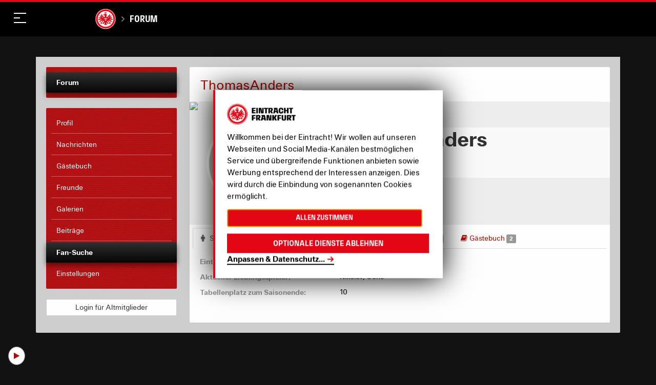

--- FILE ---
content_type: text/html; charset=utf-8
request_url: https://community.eintracht.de/fans/thomasanders
body_size: 118204
content:
<!DOCTYPE html>
<html lang='de'>
<head>
<meta content='text/html; charset=UTF-8' http-equiv='Content-Type'>
<meta charset='utf-8'>
<meta content='width=device-width, initial-scale=1, maximum-scale=1, user-scalable=0' name='viewport'>
<title>ThomasAnders - Profil - Forum - Eintracht Frankfurt</title>
<link href='https://nav-rollback--ef-design-production.netlify.app/assets/css/forum.min.css?v=232' rel='stylesheet'>
<script>
  window.MSInputMethodContext && document.documentMode && document.write('<script src="/oneworld/js/ie11CustomProperties.js"><\\x2fscript>');
</script>
<meta charset='utf-8'>
<meta content='IE=edge' http-equiv='X-UA-Compatible'>
<meta content='width=device-width, initial-scale=1.0, user-scalable=no, maximum-scale=1.0, minimum-scale=1.0' name='viewport'>
<title>ThomasAnders - Profil - Forum - Eintracht Frankfurt</title>
<meta content='2802 Steckbrief Galerien 1 Beiträge 102 Freunde 0 Gästebuch 2 Tippspiel-Rang: - | Zum Tippspiel Eintracht-Fan seit: 1982 Aktueller Lieblingsspieler: Niko...' name='description'>
<meta content='2802 Steckbrief Galerien 1 Beiträge 102 Freunde 0 Gästebuch 2 Tippspiel-Rang: - | Zum Tippspiel Eintracht-Fan seit: 1982 Aktueller Lieblingsspieler: Nikolov, Ochs Tabellenplatz zum Saisonende: 10' property='og:description'>
<meta content='ThomasAnders' property='og:title'>
<meta content='profile' property='og:type'>
<meta content='de' property='og:locale'>
<meta content='Eintracht Frankfurt Forum' property='og:site_name'>
<meta content='http://community.eintracht.de/fans/thomasanders' property='og:url'>
<meta content='https://community.eintracht.de//images/default/avatar_profile_square.jpg' property='og:image'>
<meta content='500' property='og:image:width'>
<meta content='500' property='og:image:height'>
<meta content='ThomasAnders' property='profile:username'>
<script src='https://eintrachtcdn.s3.eu-central-1.amazonaws.com/assets/application.js'></script>
<!--[if lt IE 9]>
<script src="https://oss.maxcdn.com/html5shiv/3.7.2/html5shiv.min.js"></script>
<link href="https://eintrachtcdn.s3.eu-central-1.amazonaws.com/respond-proxy.html" id="respond-proxy" rel="respond-proxy" />
<link href="/respond.proxy.gif" id="respond-redirect" rel="respond-redirect" />
<script src="/respond.proxy.js"></script>
<![endif]-->
<script>
  var sas = sas || {};
    sas.cmd = sas.cmd || [];
    sas.cmd.push(function() {
      sas.setup({ networkid: 1023, domain: "//www3.smartadserver.com", async: true });
    });
    sas.cmd.push(function() {
      sas.call("onecall", {
        siteId: 67649,
        pageId: 519235,
        formats: [
          { id: 24022 } //486x60
          ,{ id: 24023 } //120x600
          ,{ id: 45660 } //
          ,{ id: 24995 }
          ,{ id: 27634 }
          ,{ id: 51074 }
          ,{ id: 40104 }
          ,{ id: 25265 }
          ,{ id: 59836 }
          ,{ id: 47242 }
          ,{ id: 52615 }
          ,{ id: 68245 }
          ,{ id: 73758 }
          ,{ id: 73760 }
          ,{ id: 73759 }
          ,{ id: 73761 }
          ,{ id: 82556 }
        ],
        target: ''
      });
    });
</script>

<script src="/assets/application-6d986f2a4a45c0f6fd700407c9a6d5ab02b390d7f6b2ec5729ede05fd8bbcf33.js"></script>
<script type="text/javascript">
  window.ajax_markdown_url = 'https://community.eintracht.de/forum/ajax/render_markdown';
  window.ajax_sanitize_quote_url = 'https://community.eintracht.de/forum/ajax/sanitize_quote';
</script>
<meta name="csrf-param" content="authenticity_token" />
<meta name="csrf-token" content="ByhNCAW25s7hy1jf3VE5bKXb-tfWfVK4XbIUpOixhvSA2S84YLWtqs5YyB4MWF9j73gMrPQnCFXf7PpPW7OeRA" />
<link rel="stylesheet" type="text/css" href="https://bgrins.github.io/spectrum/spectrum.css">
<style type="text/css">
  html { scroll-behavior: initial; }
</style>

<link href='https://www.eintracht.de/favicon-32x32.png?v=e79b88d79f940dfd2afec3ea1169e18a' rel='icon'>
<script src='https://www.eintracht.de/klaro.config.js' type='application/javascript'></script>
<script src='https://www.eintracht.de/klaro.js' type='application/javascript'></script>
<script data-name='googletagmanager' data-type='application/javascript' type='opt-in'>
(function(w,d,s,l,i){w[l]=w[l]||[];w[l].push({'gtm.start':
new Date().getTime(),event:'gtm.js'});var f=d.getElementsByTagName(s)[0],
j=d.createElement(s),dl=l!='dataLayer'?'&l='+l:'';j.async=true;j.src=
'https://www.googletagmanager.com/gtm.js?id='+i+dl;f.parentNode.insertBefore(j,f);
})(window,document,'script','dataLayer','GTM-WGC7GTD');
</script>
</head>
<body data-branding='2019-20' data-theme='dark'>
<svg style='display: none;' xmlns='http://www.w3.org/2000/svg'>
<!-- Menu -->
<symbol id='ef-icon--menu-stores-24' viewbox='0 0 24 24'>
<g fill='none' stroke='currentColor' stroke-linecap='square' stroke-linejoin='miter' stroke-miterlimit='10' stroke-width='2'>
<path d='M19.734,23H4.266a2,2,0,0,1-1.985-2.248L4,7H20l1.719,13.752A2,2,0,0,1,19.734,23Z'></path>
<path d='M8,10V5a4.013,4.013,0,0,1,4-4h0a4.013,4.013,0,0,1,4,4v5' stroke='var(--color-accent)'></path>
</g>
</symbol>
<symbol id='ef-icon--menu-tv-24' viewbox='0 0 24 24'>
<g fill='none' stroke='currentColor' stroke-linecap='square' stroke-linejoin='miter' stroke-miterlimit='10' stroke-width='2'>
<circle cx='12' cy='12' r='11'></circle>
<polygon fill='var(--color-accent)' points=' 10,16 10,8 16,12 ' stroke='var(--color-accent)'></polygon>
</g>
</symbol>
<symbol id='ef-icon--menu-touchdown-24' viewbox='0 0 24 24'>
<g fill='none' stroke='currentColor' stroke-linecap='square' stroke-linejoin='miter' stroke-miterlimit='10' stroke-width='2'>
<line data-cap='butt' stroke-linecap='butt' x1='2.522' x2='10.529' y1='13.474' y2='21.471'></line>
<line data-cap='butt' stroke-linecap='butt' x1='13.509' x2='21.477' y1='2.522' y2='10.477'></line>
<path d='M3.091,20.9c-2.029-2.027-1.415-9.55,3.431-14.389,4.8-4.8,12.377-5.453,14.407-3.426s1.329,9.635-3.431,14.389C12.7,22.265,5.178,22.979,3.091,20.9Z'></path>
<line stroke='var(--color-accent)' x1='8.5' x2='12.5' y1='11.5' y2='15.5'></line>
<line stroke='var(--color-accent)' x1='11.5' x2='15.5' y1='8.5' y2='12.5'></line>
<line stroke='var(--color-accent)' x1='9' x2='15' y1='15' y2='9'></line>
</g>
</symbol>
<symbol id='ef-icon--menu-forum-24' viewbox='0 0 24 24'>
<g fill='none' stroke='currentColor' stroke-linecap='square' stroke-linejoin='miter' stroke-miterlimit='10' stroke-width='2'>
<path d='M20.4,16.8 C22,15.2,23,13.2,23,11c0-5-4.9-9-11-9S1,6,1,11c0,5,4.9,9,11,9c1.1,0,2.1-0.1,3.1-0.4L21,22L20.4,16.8z'></path>
<line stroke='var(--color-accent)' x1='8' x2='16' y1='9' y2='9'></line>
<line stroke='var(--color-accent)' x1='8' x2='13' y1='13' y2='13'></line>
</g>
</symbol>
<!-- Icons -->
<symbol id='ef-icon--x-12' viewbox='0 0 12 12'>
<g fill='currentColor'>
<path d='M10.707,1.293a1,1,0,0,0-1.414,0L6,4.586,2.707,1.293A1,1,0,0,0,1.293,2.707L4.586,6,1.293,9.293a1,1,0,1,0,1.414,1.414L6,7.414l3.293,3.293a1,1,0,0,0,1.414-1.414L7.414,6l3.293-3.293A1,1,0,0,0,10.707,1.293Z'></path>
</g>
</symbol>
<symbol id='ef-icon--chevron-up-12' viewbox='0 0 12 12'>
<g fill='currentColor'>
<path d='M11.625,7.219l-5-4a1,1,0,0,0-1.25,0l-5,4a1,1,0,1,0,1.25,1.562L6,5.281l4.375,3.5a1,1,0,1,0,1.25-1.562Z'></path>
</g>
</symbol>
<symbol id='ef-icon--chevron-down-12' viewbox='0 0 12 12'>
<g fill='currentColor'>
<path d='M10.375,3.219,6,6.719l-4.375-3.5A1,1,0,1,0,.375,4.781l5,4a1,1,0,0,0,1.25,0l5-4a1,1,0,0,0-1.25-1.562Z'></path>
</g>
</symbol>
<symbol id='ef-icon--list-16' viewbox='0 0 16 16'>
<g fill='currentColor'>
<rect height='2' width='10' x='6' y='1'></rect>
<rect height='2' width='10' x='6' y='7'></rect>
<rect height='2' width='10' x='6' y='13'></rect>
<path d='M3,0H1C0.4,0,0,0.4,0,1v2c0,0.6,0.4,1,1,1h2c0.6,0,1-0.4,1-1V1C4,0.4,3.6,0,3,0z' data-color='color-2'></path>
<path d='M3,6H1C0.4,6,0,6.4,0,7v2c0,0.6,0.4,1,1,1h2c0.6,0,1-0.4,1-1V7C4,6.4,3.6,6,3,6z' data-color='color-2'></path>
<path d='M3,12H1c-0.6,0-1,0.4-1,1v2c0,0.6,0.4,1,1,1h2c0.6,0,1-0.4,1-1v-2C4,12.4,3.6,12,3,12z' data-color='color-2'></path>
</g>
</symbol>
<symbol id='ef-icon--grid-16' viewbox='0 0 16 16'>
<g fill='currentColor'>
<path d='M6,0H1C0.4,0,0,0.4,0,1v5c0,0.6,0.4,1,1,1h5c0.6,0,1-0.4,1-1V1C7,0.4,6.6,0,6,0z'></path>
<path d='M15,0h-5C9.4,0,9,0.4,9,1v5c0,0.6,0.4,1,1,1h5c0.6,0,1-0.4,1-1V1C16,0.4,15.6,0,15,0z'></path>
<path d='M6,9H1c-0.6,0-1,0.4-1,1v5c0,0.6,0.4,1,1,1h5c0.6,0,1-0.4,1-1v-5C7,9.4,6.6,9,6,9z'></path>
<path d='M15,9h-5c-0.6,0-1,0.4-1,1v5c0,0.6,0.4,1,1,1h5c0.6,0,1-0.4,1-1v-5C16,9.4,15.6,9,15,9z'></path>
</g>
</symbol>
<symbol id='ef-icon--show-16' viewbox='0 0 16 16'>
<g fill='currentColor'>
<path d='M8,14c4.707,0,7.744-5.284,7.871-5.508c0.171-0.304,0.172-0.676,0.001-0.98C15.746,7.287,12.731,2,8,2 C3.245,2,0.251,7.289,0.126,7.514c-0.169,0.303-0.168,0.672,0.002,0.975C0.254,8.713,3.269,14,8,14z M8,4 c2.839,0,5.036,2.835,5.818,4C13.034,9.166,10.837,12,8,12c-2.841,0-5.038-2.838-5.819-4.001C2.958,6.835,5.146,4,8,4z'></path>
<circle cx='8' cy='8' data-color='color-2' r='2'></circle>
</g>
</symbol>
<symbol id='ef-icon--hide-16' viewbox='0 0 16 16'>
<g fill='currentColor'>
&gt;
<path d='M14.574,5.669l-1.424,1.424C13.428,7.44,13.656,7.757,13.819,8c-0.76,1.13-2.85,3.82-5.561,3.985L6.443,13.8 C6.939,13.924,7.457,14,8,14c4.707,0,7.744-5.284,7.871-5.508c0.171-0.304,0.172-0.676,0.001-0.98 C15.825,7.427,15.372,6.631,14.574,5.669z'></path>
<path d='M0.293,15.707C0.488,15.902,0.744,16,1,16s0.512-0.098,0.707-0.293l14-14c0.391-0.391,0.391-1.023,0-1.414 s-1.023-0.391-1.414,0l-2.745,2.745C10.515,2.431,9.331,2,8,2C3.245,2,0.251,7.289,0.126,7.514 c-0.169,0.303-0.168,0.672,0.002,0.975c0.07,0.125,1.044,1.802,2.693,3.276l-2.529,2.529C-0.098,14.684-0.098,15.316,0.293,15.707z M2.181,7.999C2.958,6.835,5.146,4,8,4c0.742,0,1.437,0.201,2.078,0.508L8.512,6.074C8.348,6.029,8.178,6,8,6C6.895,6,6,6.895,6,8 c0,0.178,0.029,0.348,0.074,0.512L4.24,10.346C3.285,9.51,2.559,8.562,2.181,7.999z'></path>
</g>
</symbol>
<symbol id='ef-icon--bookmark-16' viewbox='0 0 16 16'>
<path class='ef-bookmark__icon-path' d='M2.5,15.5l6-3,6,3V2.5a2,2,0,0,0-2-2h-8a2,2,0,0,0-2,2Z' fill='var(--color-back)' stroke='var(--color-front)' stroke-linecap='round' stroke-linejoin='round'></path>
</symbol>
<symbol id='ef-icon--x-16' viewbox='0 0 16 16'>
<g fill='currentColor'>
<path d='M14.7,1.3c-0.4-0.4-1-0.4-1.4,0L8,6.6L2.7,1.3c-0.4-0.4-1-0.4-1.4,0s-0.4,1,0,1.4L6.6,8l-5.3,5.3 c-0.4,0.4-0.4,1,0,1.4C1.5,14.9,1.7,15,2,15s0.5-0.1,0.7-0.3L8,9.4l5.3,5.3c0.2,0.2,0.5,0.3,0.7,0.3s0.5-0.1,0.7-0.3 c0.4-0.4,0.4-1,0-1.4L9.4,8l5.3-5.3C15.1,2.3,15.1,1.7,14.7,1.3z'></path>
</g>
</symbol>
<symbol id='ef-icon--x-32' viewbox='0 0 32 32'>
<g fill='currentColor'>
<path d='M31.3,0.7c-0.9-0.9-2.3-0.9-3.2,0L16,12.8L3.9,0.7C3-0.2,1.6-0.2,0.7,0.7s-0.9,2.3,0,3.2L12.8,16L0.7,28.1 c-0.9,0.9-0.9,2.3,0,3.2C1.1,31.8,1.6,32,2.3,32s1.1-0.2,1.6-0.7L16,19.2l12.1,12.1c0.5,0.5,1.1,0.7,1.6,0.7s1.1-0.2,1.6-0.7 c0.9-0.9,0.9-2.3,0-3.2L19.2,16L31.3,3.9C32.2,3,32.2,1.6,31.3,0.7z'></path>
</g>
</symbol>
<symbol id='ef-icon--cart-16' viewbox='0 0 16 16'>
<g fill='currentColor'>
<path d='M15,3H4.5L4,0.8C3.9,0.3,3.5,0,3,0H0v2h2.2L4,10.2C4.1,10.7,4.5,11,5,11h8c0.4,0,0.8-0.3,0.9-0.7l2-6 C16.1,3.8,15.8,3,15,3z'></path>
<circle cx='5' cy='14' data-color='color-2' r='2'></circle>
<circle cx='13' cy='14' data-color='color-2' r='2'></circle>
</g>
</symbol>
<symbol id='ef-icon--refresh-16' viewbox='0 0 16 16'>
<g fill='currentColor'>
<path d='M7.5,14C4.5,14,2,11.5,2,8.5S4.5,3,7.5,3c1.2,0,2.2,0.4,3.2,1H8v2h6V0h-2v2.5C10.7,1.5,9.2,1,7.5,1 C3.4,1,0,4.4,0,8.5S3.4,16,7.5,16S15,12.6,15,8.5h-2C13,11.5,10.5,14,7.5,14z'></path>
</g>
</symbol>
<symbol id='ef-icon--info-16' viewbox='0 0 16 16'>
<g fill='currentColor'>
<path d='M8,0C3.6,0,0,3.6,0,8s3.6,8,8,8s8-3.6,8-8S12.4,0,8,0z M9,12H7V7h2V12z M8,6C7.4,6,7,5.6,7,5s0.4-1,1-1 s1,0.4,1,1S8.6,6,8,6z'></path>
</g>
</symbol>
<symbol id='ef-icon--volume-20' viewbox='0 0 24 24'>
<g fill='currentColor'>
<path d='M3 9v6h4l5 5V4L7 9H3zm13.5 3c0-1.77-1.02-3.29-2.5-4.03v8.05c1.48-.73 2.5-2.25 2.5-4.02zM14 3.23v2.06c2.89.86 5 3.54 5 6.71s-2.11 5.85-5 6.71v2.06c4.01-.91 7-4.49 7-8.77s-2.99-7.86-7-8.77z'></path>
</g>
</symbol>
<symbol id='ef-icon--volume-off-20' viewbox='0 0 24 24'>
<g fill='currentColor'>
<path d='M16.5 12c0-1.77-1.02-3.29-2.5-4.03v2.21l2.45 2.45c.03-.2.05-.41.05-.63zm2.5 0c0 .94-.2 1.82-.54 2.64l1.51 1.51C20.63 14.91 21 13.5 21 12c0-4.28-2.99-7.86-7-8.77v2.06c2.89.86 5 3.54 5 6.71zM4.27 3L3 4.27 7.73 9H3v6h4l5 5v-6.73l4.25 4.25c-.67.52-1.42.93-2.25 1.18v2.06c1.38-.31 2.63-.95 3.69-1.81L19.73 21 21 19.73l-9-9L4.27 3zM12 4L9.91 6.09 12 8.18V4z'></path>
</g>
</symbol>
<symbol id='ef-icon--play-16' viewbox='0 0 16 16'>
<g fill='currentColor'>
<path d='M13.6,7.2l-10-7C2.9-0.3,2,0.2,2,1v14c0,0.8,0.9,1.3,1.6,0.8l10-7C14.1,8.4,14.1,7.6,13.6,7.2z'></path>
</g>
</symbol>
<symbol id='ef-icon--pause-16' viewbox='0 0 16 16'>
<g fill='currentColor'>
<path d='M5,1H2C1.4,1,1,1.4,1,2v12c0,0.6,0.4,1,1,1h3c0.6,0,1-0.4,1-1V2C6,1.4,5.6,1,5,1z'></path>
<path d='M14,1h-3c-0.6,0-1,0.4-1,1v12c0,0.6,0.4,1,1,1h3c0.6,0,1-0.4,1-1V2C15,1.4,14.6,1,14,1z'></path>
</g>
</symbol>
<symbol id='ef-icon--email-16' viewbox='0 0 16 16'>
<g fill='currentColor'>
<path d='M15,1H1C0.4,1,0,1.4,0,2v1.4l8,4.5l8-4.4V2C16,1.4,15.6,1,15,1z' data-color='color-2'></path>
<path d='M7.5,9.9L0,5.7V14c0,0.6,0.4,1,1,1h14c0.6,0,1-0.4,1-1V5.7L8.5,9.9C8.22,10.04,7.78,10.04,7.5,9.9z'></path>
</g>
</symbol>
<symbol id='ef-icon--facebook-16' viewbox='0 0 16 16'>
<g fill='currentColor'>
<path d='M6.02293,16L6,9H3V6h3V4c0-2.6992,1.67151-4,4.07938-4c1.15339,0,2.14468,0.08587,2.43356,0.12425v2.82082 l-1.66998,0.00076c-1.30953,0-1.56309,0.62227-1.56309,1.53541V6H13l-1,3H9.27986v7H6.02293z'></path>
</g>
</symbol>
<symbol id='ef-icon--ogp-16' viewbox='0 0 16 16'>
<g fill='currentColor'>
<path d='M6.02293,16L6,9H3V6h3V4c0-2.6992,1.67151-4,4.07938-4c1.15339,0,2.14468,0.08587,2.43356,0.12425v2.82082 l-1.66998,0.00076c-1.30953,0-1.56309,0.62227-1.56309,1.53541V6H13l-1,3H9.27986v7H6.02293z'></path>
</g>
</symbol>
<symbol id='ef-icon--instagram-16' viewbox='0 0 16 16'>
<g fill='currentColor'>
<circle cx='12.145' cy='3.892' r='0.96'></circle>
<path d='M8,12c-2.206,0-4-1.794-4-4s1.794-4,4-4s4,1.794,4,4S10.206,12,8,12z M8,6C6.897,6,6,6.897,6,8 s0.897,2,2,2s2-0.897,2-2S9.103,6,8,6z' data-color='color-2'></path>
<path d='M12,16H4c-2.056,0-4-1.944-4-4V4c0-2.056,1.944-4,4-4h8c2.056,0,4,1.944,4,4v8C16,14.056,14.056,16,12,16z M4,2C3.065,2,2,3.065,2,4v8c0,0.953,1.047,2,2,2h8c0.935,0,2-1.065,2-2V4c0-0.935-1.065-2-2-2H4z'></path>
</g>
</symbol>
<symbol id='ef-icon--twitter-16' viewbox='0 0 16 16'>
<g fill='currentColor'>
<path d='m12.64.78h2.45l-5.38,6.13,6.29,8.32h-4.94l-3.87-5.05-4.43,5.05H.32l5.7-6.56L0,.78h5.06l3.49,4.62L12.64.78Zm-.86,13.01h1.36L4.35,2.16h-1.46l8.9,11.62Z' stroke-width='0'></path>
</g>
</symbol>
<symbol id='ef-icon--whatsapp-16' viewbox='0 0 16 16'>
<g fill='currentColor'>
<path d='M13.6,2.3C12.1,0.8,10.2,0,8,0C3.7,0,0.1,3.6,0.1,7.9c0,1.4,0.4,2.8,1.1,4L0,16l4.2-1.1c1.2,0.6,2.5,1,3.8,1 h0h0c4.4,0,7.9-3.6,7.9-7.9C16,5.8,15.1,3.8,13.6,2.3z M11.9,10.8c-0.2,0.5-1,0.9-1.3,0.9c-0.3,0.1-1.3,0-2.4-0.5 c-2-0.9-3.3-2.9-3.4-3C4.7,8.1,4,7.1,4,6.2s0.5-1.5,0.7-1.7c0.4-0.4,1.2-0.3,1.4,0.1C6.2,5,6.6,6,6.7,6.1s0.1,0.5-0.2,0.7 C6.4,6.8,5.9,7.2,6.1,7.5c0.1,0.2,0.5,0.8,1.1,1.4c0.8,0.7,1.4,0.9,1.6,1C9,10,9.1,10,9.2,9.8C9.3,9.7,9.7,9.2,9.8,9 c0.1-0.2,0.3-0.2,0.4-0.1s1.2,0.5,1.4,0.6C11.8,9.7,12,9.7,12,9.8C12.1,9.9,12.1,10.3,11.9,10.8z'></path>
</g>
</symbol>
<symbol id='ef-icon--youtube-16' viewbox='0 0 16 16'>
<g fill='currentColor'>
<path d='M15.8,4.8c-0.2-1.3-0.8-2.2-2.2-2.4C11.4,2,8,2,8,2S4.6,2,2.4,2.4C1,2.6,0.3,3.5,0.2,4.8C0,6.1,0,8,0,8 s0,1.9,0.2,3.2c0.2,1.3,0.8,2.2,2.2,2.4C4.6,14,8,14,8,14s3.4,0,5.6-0.4c1.4-0.3,2-1.1,2.2-2.4C16,9.9,16,8,16,8S16,6.1,15.8,4.8z M6,11V5l5,3L6,11z'></path>
</g>
</symbol>
<symbol id='ef-icon--tiktok-16' viewbox='0 0 16 16'>
<g fill='currentColor'>
<path d='M6.793,5.958V8.706a2.392,2.392,0,0,0-3,2.216,2.163,2.163,0,0,0,2.312,2.3,2.155,2.155,0,0,0,2.311-2.326V0h2.719c.463,2.876,1.9,3.544,3.827,3.852V6.608a8.19,8.19,0,0,1-3.75-1.266v5.445C11.21,13.25,9.75,16,6.125,16A5.11,5.11,0,0,1,1.04,10.761,5.01,5.01,0,0,1,6.793,5.958Z'></path>
</g>
</symbol>
<symbol id='ef-icon--twitch-16' viewbox='0 0 16 16'>
<g fill='currentColor'>
<path d='M1.433,0,.358,2.746V14H4v2H6.328l2.03-2h3.1l4.179-4.209V0ZM14.209,9.075l-2.388,2.388H8l-2,2.03v-2.03H2.746V1.433H14.209Z'></path>
<rect data-color='color-2' height='4.175' width='1.433' x='10.388' y='4.179'></rect>
<rect data-color='color-2' height='4.175' width='1.433' x='6.567' y='4.179'></rect>
</g>
</symbol>
<symbol id='ef-icon--pinterest-16' viewbox='0 0 16 16'>
<g fill='currentColor'>
<path d='M8,0C3.6,0,0,3.6,0,8c0,3.4,2.1,6.3,5.1,7.4c-0.1-0.6-0.1-1.6,0-2.3c0.1-0.6,0.9-4,0.9-4S5.8,8.7,5.8,8 C5.8,6.9,6.5,6,7.3,6c0.7,0,1,0.5,1,1.1c0,0.7-0.4,1.7-0.7,2.7c-0.2,0.8,0.4,1.4,1.2,1.4c1.4,0,2.5-1.5,2.5-3.7 c0-1.9-1.4-3.3-3.3-3.3c-2.3,0-3.6,1.7-3.6,3.5c0,0.7,0.3,1.4,0.6,1.8C5,9.7,5,9.8,5,9.9c-0.1,0.3-0.2,0.8-0.2,0.9 c0,0.1-0.1,0.2-0.3,0.1c-1-0.5-1.6-1.9-1.6-3.1C2.9,5.3,4.7,3,8.2,3c2.8,0,4.9,2,4.9,4.6c0,2.8-1.7,5-4.2,5c-0.8,0-1.6-0.4-1.8-0.9 c0,0-0.4,1.5-0.5,1.9c-0.2,0.7-0.7,1.6-1,2.1C6.4,15.9,7.2,16,8,16c4.4,0,8-3.6,8-8C16,3.6,12.4,0,8,0z'></path>
</g>
</symbol>
<symbol id='ef-icon--threads-16' viewbox='0 0 16 16'>
<g fill='currentColor'>
<path d='M11.61,7.32c.07.03.14.06.21.09.97.47,1.69,1.17,2.06,2.05.52,1.22.57,3.19-1.01,4.77-1.21,1.21-2.68,1.75-4.75,1.77h0c-2.34-.02-4.14-.8-5.35-2.34-1.09-1.37-1.64-3.27-1.66-5.65h0v-.02c.02-2.38.57-4.28,1.65-5.65C3.97.8,5.77.02,8.11,0h0c2.34.02,4.16.8,5.41,2.33.61.76,1.07,1.67,1.35,2.72l-1.35.36c-.24-.86-.59-1.59-1.07-2.18-.97-1.19-2.43-1.81-4.35-1.82-1.9.02-3.34.63-4.27,1.81-.87,1.11-1.33,2.72-1.34,4.77.02,2.06.47,3.66,1.34,4.78.93,1.19,2.37,1.8,4.27,1.81,1.71-.01,2.85-.42,3.79-1.36,1.08-1.07,1.06-2.39.71-3.2-.2-.47-.57-.87-1.06-1.16-.12.9-.39,1.61-.82,2.16-.57.73-1.38,1.12-2.42,1.18-.79.04-1.54-.15-2.13-.53-.69-.46-1.1-1.16-1.14-1.98-.08-1.61,1.19-2.77,3.17-2.88.7-.04,1.36,0,1.97.09-.08-.49-.24-.89-.49-1.17-.33-.39-.85-.59-1.54-.59h-.02c-.55,0-1.3.15-1.78.88l-1.15-.79c.64-.97,1.68-1.5,2.93-1.5h.03c2.09,0,3.33,1.32,3.46,3.59h0ZM6.41,9.61c.04.84.95,1.23,1.82,1.18.85-.05,1.82-.38,1.98-2.44-.44-.1-.93-.15-1.45-.15-.16,0-.32,0-.48.01-1.43.08-1.91.77-1.87,1.39h0Z'></path>
</g>
</symbol>
<symbol id='ef-icon--share-android-16' viewbox='0 0 16 16'>
<g fill='currentColor'>
<path d='M12,6c1.654,0,3-1.346,3-3s-1.346-3-3-3S9,1.346,9,3c0,0.223,0.029,0.439,0.075,0.649l-3.22,2.012 C5.343,5.254,4.704,5,4,5C2.346,5,1,6.346,1,8s1.346,3,3,3c0.704,0,1.343-0.254,1.855-0.661l3.22,2.012C9.029,12.561,9,12.777,9,13 c0,1.654,1.346,3,3,3s3-1.346,3-3s-1.346-3-3-3c-0.704,0-1.343,0.254-1.855,0.661l-3.22-2.012C6.971,8.439,7,8.223,7,8 S6.971,7.561,6.925,7.351l3.22-2.012C10.657,5.746,11.296,6,12,6z'></path>
</g>
</symbol>
<symbol id='ef-icon--share-ios-16' viewbox='0 0 16 16'>
<g fill='currentColor'>
<polygon data-color='color-2' points='7,4 7,11 9,11 9,4 11.4,4 8,0 4.6,4 '></polygon>
<path d='M15,16H1c-0.6,0-1-0.4-1-1V6c0-0.6,0.4-1,1-1h3v2H2v7h12V7h-2V5h3c0.6,0,1,0.4,1,1v9C16,15.6,15.6,16,15,16z '></path>
</g>
</symbol>
<symbol id='ef-icon--gallery-16' viewbox='0 0 16 16'>
<g fill='currentColor'>
<path d='M11,12H1c-0.553,0-1-0.447-1-1V1c0-0.552,0.447-1,1-1h10c0.553,0,1,0.448,1,1v10C12,11.553,11.553,12,11,12z '></path>
<path d='M15,16H4v-2h10V4h2v11C16,15.553,15.553,16,15,16z' data-color='color-2'></path>
</g>
</symbol>
<symbol id='ef-icon--soccer-ball-16' viewbox='0 0 16 16'>
<g fill='currentColor'>
<path d='M8,0C3.6,0,0,3.6,0,8s3.6,8,8,8s8-3.6,8-8S12.4,0,8,0z M12.7,11.8l-2,0l-0.6,1.9c-1.4,0.5-2.9,0.5-4.3,0 l-0.6-1.9l-2,0C2.4,10.7,1.9,9.3,2,7.7l1.6-1.1L3,4.7c0.8-1.2,2-2.1,3.5-2.5L8,3.4l1.6-1.2C11,2.6,12.2,3.5,13,4.7l-0.6,1.9L14,7.7 C14.1,9.3,13.6,10.7,12.7,11.8z'></path>
<polygon data-color='color-2' points='5.5,7.4 6.7,9.9 9.3,9.9 10.5,7.4 8,5.5 '></polygon>
</g>
</symbol>
<symbol id='ef-icon--yellow-card-16' viewbox='0 0 16 16'>
<g fill='currentColor'>
<rect height='16' rx='1' width='14'></rect>
</g>
</symbol>
<symbol id='ef-icon--red-card-16' viewbox='0 0 16 16'>
<g fill='currentColor'>
<rect height='16' rx='1' width='14'></rect>
</g>
</symbol>
<symbol id='ef-icon--2nd-yellow-card-16' viewbox='0 0 16 16'>
<g>
<rect data-color='color-1' height='12' rx='1' ry='1' width='10'></rect>
<path d='M15.124,4.085l-3-.375-.248,1.984,2.007.251-.995,7.938-6.946-.871L5.694,15l7.938,1a1.066,1.066,0,0,0,.125.008,1,1,0,0,0,.992-.876L15.992,5.2a1,1,0,0,0-.868-1.116Z' data-color='color-2'></path>
</g>
</symbol>
<symbol id='ef-icon--substitution-16' viewbox='0 0 16 16'>
<g>
<path d='M5,3V0L0,4l5,4V5h8c0.552,0,1-0.448,1-1v0c0-0.552-0.448-1-1-1H5z' data-color='color-1'></path>
<path d='M11,11H3c-0.552,0-1,0.448-1,1v0c0,0.552,0.448,1,1,1h8v3l5-4l-5-4V11z' data-color='color-2'></path>
</g>
</symbol>
<symbol id='ef-icon--video-assist-16' viewbox='0 0 16 16'>
<g fill='currentColor'>
<path d='M11,6V3c0-0.6-0.4-1-1-1H1C0.4,2,0,2.4,0,3v10c0,0.6,0.4,1,1,1h9c0.6,0,1-0.4,1-1v-3l5,2V4L11,6z'></path>
</g>
</symbol>
<symbol id='ef-icon--half-time-16' viewbox='0 0 16 16'>
<g fill='currentColor'>
<path d='M8,0C3.6,0,0,3.6,0,8s3.6,8,8,8s8-3.6,8-8S12.4,0,8,0z M2,8c0-3.3,2.7-6,6-6v12C4.7,14,2,11.3,2,8z'></path>
</g>
</symbol>
<symbol id='ef-icon--whistle-16' viewbox='0 0 16 16'>
<g fill='currentColor'>
<path d='M16,3H5C2.2385864,3,0,5.2385864,0,8s2.2385864,5,5,5s5-2.2385864,5-5 c0-0.3425293-0.0351562-0.6768188-0.100769-1H14L16,3z'></path>
</g>
</symbol>
<symbol id='ef-icon--user-16' viewbox='0 0 16 16'>
<g fill='currentColor'>
<path d='M8,9L8,9C5.8,9,4,7.2,4,5V4c0-2.2,1.8-4,4-4h0c2.2,0,4,1.8,4,4v1C12,7.2,10.2,9,8,9z'></path>
<path d='M10,11H6c-2.8,0-5,2.2-5,5v0h14v0C15,13.2,12.8,11,10,11z' data-color='color-2'></path>
</g>
</symbol>
<symbol id='ef-icon--search-16' viewbox='0 0 16 16'>
<g fill='currentColor'>
<path d='M12.7,11.3c0.9-1.2,1.4-2.6,1.4-4.2C14.1,3.2,11,0,7.1,0S0,3.2,0,7.1c0,3.9,3.2,7.1,7.1,7.1 c1.6,0,3.1-0.5,4.2-1.4l3,3c0.2,0.2,0.5,0.3,0.7,0.3s0.5-0.1,0.7-0.3c0.4-0.4,0.4-1,0-1.4L12.7,11.3z M7.1,12.1 C4.3,12.1,2,9.9,2,7.1S4.3,2,7.1,2s5.1,2.3,5.1,5.1S9.9,12.1,7.1,12.1z'></path>
</g>
</symbol>
<symbol id='ef-icon--chat-16' viewbox='0 0 16 16'>
<g fill='currentColor'>
<path d='M16,7c0-3.866-3.582-7-8-7S0,3.134,0,7s3.582,7,8,7c.599,0,1.181-.062,1.743-.172l3.5,2.1c.079,.047,.168,.071,.257,.071,.085,0,.17-.021,.246-.065,.157-.089,.254-.255,.254-.435v-3.881c1.241-1.233,2-2.847,2-4.619Z'></path>
</g>
</symbol>
<symbol id='ef-icon--pin-16' viewbox='0 0 16 16'>
<g stroke='currentColor' stroke-width='1'>
<path d='M13.5,6c0,4.5-5.5,9.5-5.5,9.5S2.5,10.5,2.5,6a5.5,5.5,0,0,1,11,0Z' fill='none' stroke='currentColor' stroke-linecap='round' stroke-linejoin='round'></path>
<circle cx='8' cy='6' data-color='color-2' fill='none' r='2.5' stroke-linecap='round' stroke-linejoin='round'></circle>
</g>
</symbol>
<symbol id='ef-icon--arrow-left-16' viewbox='0 0 16 16'>
<g fill='currentColor'>
<polygon points='6.7,14.7 8.1,13.3 3.8,9 16,9 16,7 3.8,7 8.1,2.7 6.7,1.3 0,8 '></polygon>
</g>
</symbol>
<symbol id='ef-icon--arrow-right-16' viewbox='0 0 16 16'>
<g fill='currentColor'>
<polygon points='9.3,1.3 7.9,2.7 12.2,7 0,7 0,9 12.2,9 7.9,13.3 9.3,14.7 16,8 '></polygon>
</g>
</symbol>
<symbol id='ef-icon--chevron-left-16' viewbox='0 0 16 16'>
<g fill='currentColor'>
<polygon points='11.1,15.7 3.4,8 11.1,0.3 12.6,1.7 6.3,8 12.6,14.3 '></polygon>
</g>
</symbol>
<symbol id='ef-icon--chevron-right-16' viewbox='0 0 16 16'>
<g fill='currentColor'>
<polygon points='4.9,15.7 3.4,14.3 9.7,8 3.4,1.7 4.9,0.3 12.6,8 '></polygon>
</g>
</symbol>
<symbol id='ef-icon--chevron-left-32' viewbox='0 0 32 32'>
<g fill='currentColor'>
<polygon points='22.4,32 6.4,16 22.4,0 25.6,2.9 12.5,16 25.6,29.1   '></polygon>
</g>
</symbol>
<symbol id='ef-icon--chevron-right-32' viewbox='0 0 32 32'>
<g fill='currentColor'>
<polygon points='9.6,32 6.4,29.1 19.5,16 6.4,2.9 9.6,0 25.6,16  '></polygon>
</g>
</symbol>
<symbol id='ef-icon--arrow-up-24' viewbox='0 0 24 24'>
<g fill='currentColor'>
<path d='M12.707,1.293L20.414,9L19,10.414l-6-6V22c0,0.553-0.448,1-1,1s-1-0.447-1-1V4.414l-6,6L3.586,9l7.707-7.707 C11.684,0.902,12.316,0.902,12.707,1.293z'></path>
</g>
</symbol>
<symbol id='ef-icon--chevron-down-16' viewbox='0 0 16 16'>
<g fill='currentColor'>
<path d='M8,12c-0.232,0-0.463-0.08-0.651-0.241l-7.759-6.65L0.892,3.59L8,9.683l7.108-6.093l1.302,1.519l-7.759,6.65 C8.463,11.92,8.232,12,8,12z'></path>
</g>
</symbol>
<symbol id='ef-icon--share-android-24' viewbox='0 0 24 24'>
<g fill='currentColor'>
<path d='M18 16.08c-.76 0-1.44.3-1.96.77L8.91 12.7c.05-.23.09-.46.09-.7s-.04-.47-.09-.7l7.05-4.11c.54.5 1.25.81 2.04.81 1.66 0 3-1.34 3-3s-1.34-3-3-3-3 1.34-3 3c0 .24.04.47.09.7L8.04 9.81C7.5 9.31 6.79 9 6 9c-1.66 0-3 1.34-3 3s1.34 3 3 3c.79 0 1.5-.31 2.04-.81l7.12 4.16c-.05.21-.08.43-.08.65 0 1.61 1.31 2.92 2.92 2.92 1.61 0 2.92-1.31 2.92-2.92s-1.31-2.92-2.92-2.92z'></path>
</g>
</symbol>
<symbol id='ef-icon--share-ios-24' viewbox='0 0 24 24'>
<g fill='currentColor' stroke='currentColor' stroke-linecap='square' stroke-linejoin='miter' stroke-width='2'>
<line data-cap='butt' data-color='color-2' fill='none' stroke-linecap='butt' stroke-miterlimit='10' x1='12' x2='12' y1='2' y2='16'></line>
<polyline data-color='color-2' fill='none' points='8 6 12 2 16 6' stroke-miterlimit='10'></polyline>
<polyline fill='none' points='17 10 21 10 21 23 3 23 3 10 7 10' stroke='#ffffff' stroke-miterlimit='10'></polyline>
</g>
</symbol>
<symbol id='ef-icon--hamburger-24' viewbox='0 0 24 24'>
<g fill='currentColor'>
<path d='M23,13H1c-0.552,0-1-0.447-1-1s0.448-1,1-1h22c0.552,0,1,0.447,1,1S23.552,13,23,13z' data-color='color-2'></path>
<path d='M23,6H1C0.448,6,0,5.553,0,5s0.448-1,1-1h22c0.552,0,1,0.447,1,1S23.552,6,23,6z'></path>
<path d='M12,20H1c-0.552,0-1-0.447-1-1s0.448-1,1-1h11c0.552,0,1,0.447,1,1S12.552,20,12,20z'></path>
</g>
</symbol>
<symbol id='ef-icon--info-24' viewbox='0 0 24 24'>
<g fill='currentColor'>
<path d='M12,0C5.383,0,0,5.383,0,12s5.383,12,12,12s12-5.383,12-12S18.617,0,12,0z M14.658,18.284 c-0.661,0.26-2.952,1.354-4.272,0.191c-0.394-0.346-0.59-0.785-0.59-1.318c0-0.998,0.328-1.868,0.919-3.957 c0.104-0.395,0.231-0.907,0.231-1.313c0-0.701-0.266-0.887-0.987-0.887c-0.352,0-0.742,0.125-1.095,0.257l0.195-0.799 c0.787-0.32,1.775-0.71,2.621-0.71c1.269,0,2.203,0.633,2.203,1.837c0,0.347-0.06,0.955-0.186,1.375l-0.73,2.582 c-0.151,0.522-0.424,1.673-0.001,2.014c0.416,0.337,1.401,0.158,1.887-0.071L14.658,18.284z M13.452,8c-0.828,0-1.5-0.672-1.5-1.5 s0.672-1.5,1.5-1.5s1.5,0.672,1.5,1.5S14.28,8,13.452,8z'></path>
</g>
</symbol>
<symbol id='ef-icon--soccer-ball-24' viewbox='0 0 24 24'>
<g fill='currentColor'>
<polygon points='8 11 10 15 14 15 16 11 12 8 8 11'></polygon>
<path d='M12,0A12,12,0,1,0,24,12,12.013,12.013,0,0,0,12,0Zm8.068,17.883-3.836-.058L15.1,21.5a9.91,9.91,0,0,1-6.2,0L7.768,17.825l-3.836.058A9.932,9.932,0,0,1,2,12v-.007L5.152,9.775,3.911,6.144A10.04,10.04,0,0,1,8.92,2.49L12,4.8l3.08-2.31a10.04,10.04,0,0,1,5.009,3.654L18.848,9.775,22,11.993V12A9.932,9.932,0,0,1,20.068,17.883Z'></path>
</g>
</symbol>
<symbol id='ef-icon--substitution-24' viewbox='0 0 24 24'>
<g>
<path d='M22,16H10v-5.9L0.3,17l9.7,6.9V18h12c0.6,0,1-0.4,1-1S22.6,16,22,16z' data-color='color-1'></path>
<path d='M14,13.9L23.7,7L14,0.1V6H2C1.4,6,1,6.4,1,7s0.4,1,1,1h12V13.9z' data-color='color-2'></path>
</g>
</symbol>
<symbol id='ef-icon--change-24' viewbox='0 0 24 24'>
<g fill='currentColor'>
<path d='M22,16H4.414l3.293-3.293a1,1,0,0,0-1.414-1.414l-5,5a1,1,0,0,0,0,1.414l5,5a1,1,0,1,0,1.414-1.414L4.414,18H22a1,1,0,0,0,0-2Z' data-color='color-2'></path>
<path d='M17.707,1.293a1,1,0,0,0-1.414,1.414L19.586,6H2A1,1,0,0,0,2,8H19.586l-3.293,3.293a1,1,0,1,0,1.414,1.414l5-5a1,1,0,0,0,0-1.414Z'></path>
</g>
</symbol>
<symbol id='ef-icon--organization-24' viewbox='0 0 24 24'>
<g fill='currentColor'>
<path d='M7,10H5V1c0-0.553,0.447-1,1-1h12c0.553,0,1,0.447,1,1v6h-2V2H7V10z' data-color='color-2'></path>
<path d='M23,8h-9c-0.553,0-1,0.447-1,1v13h-2v-9c0-0.553-0.447-1-1-1H1c-0.553,0-1,0.447-1,1v10c0,0.553,0.447,1,1,1 h22c0.553,0,1-0.447,1-1V9C24,8.447,23.553,8,23,8z M7,21H4v-2h3V21z M7,17H4v-2h3V17z M20,21h-3v-2h3V21z M20,17h-3v-2h3V17z M20,13h-3v-2h3V13z'></path>
</g>
</symbol>
<symbol id='ef-icon--user-back-24' viewbox='0 0 24 24'>
<g fill='currentColor'>
<path d='M9,12H9C6.24,12,4,8.761,4,6V5A5,5,0,0,1,9,0H9a5,5,0,0,1,5,5V6C14,8.761,11.762,12,9,12Z' fill='#000000'></path>
<path d='M12,19a6.968,6.968,0,0,1,1.611-4.466A21.087,21.087,0,0,0,9,14a22.24,22.24,0,0,0-6.974,1.193A2.988,2.988,0,0,0,0,18.031V22H12.683A6.962,6.962,0,0,1,12,19Z' fill='#000000'></path>
<polygon data-color='color-2' points='20 15 20 18 24 18 24 20 20 20 20 23 15 19 20 15'></polygon>
</g>
</symbol>
<symbol id='ef-icon--mail-24' viewbox='0 0 24 24'>
<g fill='currentColor'>
<path d='M21,2H3A3,3,0,0,0,0,5V19a3,3,0,0,0,3,3H21a3,3,0,0,0,3-3V5A3,3,0,0,0,21,2ZM8.207,15.207l-2.5,2.5a1,1,0,0,1-1.414-1.414l2.5-2.5Zm11.5,2.5a1,1,0,0,1-1.414,0l-2.5-2.5,1.414-1.414,2.5,2.5A1,1,0,0,1,19.707,17.707Zm0-10-7,7a1,1,0,0,1-1.414,0l-7-7A1,1,0,0,1,5.707,6.293L12,12.586l6.293-6.293a1,1,0,1,1,1.414,1.414Z'></path>
</g>
</symbol>
<symbol id='ef-icon--chat-24' viewbox='0 0 24 24'>
<g fill='currentColor'>
<path d='M24,11c0-5.5-5.4-10-12-10S0,5.5,0,11s5.4,10,12,10c1,0,2-0.1,3-0.3l5.6,2.2c0.1,0,0.2,0.1,0.4,0.1 c0.2,0,0.4-0.1,0.6-0.2c0.3-0.2,0.4-0.6,0.4-0.9l-0.5-4.7C23.1,15.4,24,13.2,24,11z M14,14H7v-2h7V14z M17,10H7V8h10V10z'></path>
</g>
</symbol>
<symbol id='ef-icon--users-wm-24' viewbox='0 0 24 24'>
<g fill='currentColor'>
<path d='M23.371,14.749l-3.742-1.5A1,1,0,0,1,19,12.323v-.878A3.982,3.982,0,0,0,21,8V6.172a4.116,4.116,0,0,0-3.607-4.153A4,4,0,0,0,13,6V8a3.982,3.982,0,0,0,2,3.445v.878a4.737,4.737,0,0,1-1.6,2.065c-.068.044-.134.093-.2.138l.911.365A2.988,2.988,0,0,1,16,17.677V20a2.966,2.966,0,0,1-.184,1H23a1,1,0,0,0,1-1V15.677A1,1,0,0,0,23.371,14.749Z' data-color='color-2'></path>
<path d='M13.371,16.749l-3.742-1.5A1,1,0,0,1,9,14.323v-.451a7.18,7.18,0,0,0,3.248-1.115.988.988,0,0,0,.181-1.416A5.991,5.991,0,0,1,11,8.038a3.879,3.879,0,0,0-1.9-3.5A4.046,4.046,0,0,0,3,8a5.943,5.943,0,0,1-1.429,3.342.987.987,0,0,0,.181,1.415A7.18,7.18,0,0,0,5,13.872v.451a1,1,0,0,1-.629.928l-3.742,1.5A1,1,0,0,0,0,17.677V20a1,1,0,0,0,1,1H13a1,1,0,0,0,1-1V17.677A1,1,0,0,0,13.371,16.749Z'></path>
</g>
</symbol>
<symbol id='ef-icon--profile-24' viewbox='0 0 24 24'>
<g fill='currentColor'>
<path d='M9,12c2.757,0,5-2.243,5-5V5c0-2.757-2.243-5-5-5S4,2.243,4,5v2C4,9.757,6.243,12,9,12z'></path>
<path d='M15.423,15.145C14.042,14.622,11.806,14,9,14s-5.042,0.622-6.424,1.146C1.035,15.729,0,17.233,0,18.886V24 h18v-5.114C18,17.233,16.965,15.729,15.423,15.145z'></path>
<rect data-color='color-2' height='2' width='8' x='16' y='3'></rect>
<rect data-color='color-2' height='2' width='8' x='16' y='8'></rect>
<rect data-color='color-2' height='2' width='5' x='19' y='13'></rect>
</g>
</symbol>
<symbol id='ef-icon--settings-24' viewbox='0 0 24 24'>
<g fill='currentColor'>
<path d='M20.872,13.453A9.033,9.033,0,0,0,21,12a9.033,9.033,0,0,0-.128-1.453l2.1-2.029A1,1,0,0,0,23.143,7.3l-1.5-2.6A1.009,1.009,0,0,0,20.5,4.239l-2.8.8a9.017,9.017,0,0,0-2.527-1.451L14.47.758A1,1,0,0,0,13.5,0h-3a1,1,0,0,0-.97.758l-.707,2.83A9.017,9.017,0,0,0,6.3,5.039l-2.8-.8A1.01,1.01,0,0,0,2.357,4.7L.857,7.3a1,1,0,0,0,.171,1.219l2.1,2.029A9.033,9.033,0,0,0,3,12a9.033,9.033,0,0,0,.128,1.453l-2.1,2.029A1,1,0,0,0,.857,16.7l1.5,2.6a1,1,0,0,0,.867.5,1.048,1.048,0,0,0,.275-.038l2.8-.8a9.017,9.017,0,0,0,2.527,1.451l.707,2.83A1,1,0,0,0,10.5,24h3a1,1,0,0,0,.97-.758l.707-2.83A9.017,9.017,0,0,0,17.7,18.961l2.8.8a1.048,1.048,0,0,0,.275.038,1,1,0,0,0,.867-.5l1.5-2.6a1,1,0,0,0-.171-1.219ZM12,16a4,4,0,1,1,4-4A4,4,0,0,1,12,16Z'></path>
</g>
</symbol>
<symbol id='ef-icon--alert-24' viewbox='0 0 24 24'>
<g fill='currentColor'>
<path d='M23.865,20.5l-11-19a1.04,1.04,0,0,0-1.73,0l-11,19A1,1,0,0,0,1,22H23a1,1,0,0,0,.865-1.5ZM13.206,8l-.473,6.6H11.267L10.821,8ZM12,19a1.467,1.467,0,1,1,1.467-1.467A1.467,1.467,0,0,1,12,19Z'></path>
</g>
</symbol>
<symbol id='ef-icon--members-24' viewbox='0 0 24 24'>
<g fill='currentColor'>
<path d='M12,6L12,6c-1.657,0-3-1.343-3-3v0c0-1.657,1.343-3,3-3h0c1.657,0,3,1.343,3,3v0C15,4.657,13.657,6,12,6z'></path>
<path d='M4,19v-8c0-1.13,0.391-2.162,1.026-3H2c-1.105,0-2,0.895-2,2v6h2v5c0,0.552,0.448,1,1,1h2 c0.552,0,1-0.448,1-1v-2H4z' data-color='color-2'></path>
<path d='M14,24h-4c-0.552,0-1-0.448-1-1v-6H6v-6c0-1.657,1.343-3,3-3h6c1.657,0,3,1.343,3,3v6h-3v6 C15,23.552,14.552,24,14,24z'></path>
<path d='M4,7L4,7C2.895,7,2,6.105,2,5v0c0-1.105,0.895-2,2-2h0c1.105,0,2,0.895,2,2v0 C6,6.105,5.105,7,4,7z' data-color='color-2'></path>
<path d='M20,19v-8c0-1.13-0.391-2.162-1.026-3H22c1.105,0,2,0.895,2,2v6h-2v5c0,0.552-0.448,1-1,1h-2 c-0.552,0-1-0.448-1-1v-2H20z' data-color='color-2'></path>
<path d='M20,7L20,7c1.105,0,2-0.895,2-2v0c0-1.105-0.895-2-2-2h0c-1.105,0-2,0.895-2,2v0 C18,6.105,18.895,7,20,7z' data-color='color-2'></path>
</g>
</symbol>
<symbol id='ef-icon--folder-24' viewbox='0 0 24 24'>
<g fill='currentColor'>
<path d='M23.805,8.406A1,1,0,0,0,23,8H5a1,1,0,0,0-.956.706L2,15.349V3H7.465l1.7,2.555A1,1,0,0,0,10,6h8V7h2V5a1,1,0,0,0-1-1H10.535l-1.7-2.555A1,1,0,0,0,8,1H1A1,1,0,0,0,0,2V22H.025a.98.98,0,0,0,.17.594A1,1,0,0,0,1,23H19a1,1,0,0,0,.956-.706l4-13A1,1,0,0,0,23.805,8.406Z'></path>
</g>
</symbol>
<symbol id='ef-icon--document-32' viewbox='0 0 32 32'>
<g fill='currentColor'>
<polygon data-color='color-2' points='29 24 22 24 22 31 29 24'></polygon>
<path d='M30,22V1a1,1,0,0,0-1-1H3A1,1,0,0,0,2,1V31a1,1,0,0,0,1,1H20V22ZM8,22h8v2H8ZM24,10H8V8H24Zm0,7H8V15H24Z'></path>
</g>
</symbol>
<symbol id='ef-icon--trophy-32' viewbox='0 0 32 32'>
<g fill='currentColor'>
<path d='M30,0H2A1,1,0,0,0,1,1V6a5.006,5.006,0,0,0,5,5,10,10,0,0,0,20,0,5.006,5.006,0,0,0,5-5V1A1,1,0,0,0,30,0ZM3,6V2H6V9A3,3,0,0,1,3,6ZM29,6a3,3,0,0,1-3,3V2h3Z'></path>
<path d='M17,27.033V23H15v4.033C11.377,27.243,8,28.6,8,31a1,1,0,0,0,1,1H23a1,1,0,0,0,1-1C24,28.6,20.623,27.243,17,27.033Z' data-color='color-2'></path>
</g>
</symbol>
<symbol id='ef-icon--arrow-right-32' viewbox='0 0 32 32'>
<g fill='currentColor'>
<path d='M30.707,15.293L21,5.586L19.586,7l8,8H1v2h26.586l-8,8L21,26.414l9.707-9.707 C31.098,16.316,31.098,15.684,30.707,15.293z'></path>
</g>
</symbol>
<symbol id='ef-icon--play-32' viewbox='0 0 32 32'>
<g stroke-linecap='square' stroke-linejoin='miter' stroke-width='2'>
<circle cx='16' cy='16' fill='none' r='15' stroke='currentColor' stroke-miterlimit='10'></circle>
<polygon data-color='color-2' fill='currentColor' id='polyg' points=' 12,23 12,9 23,16 ' stroke-miterlimit='10'></polygon>
</g>
</symbol>
<symbol id='ef-icon--credit-card-32' viewbox='0 0 32 32'>
<g fill='currentColor'>
<path d='M32,11V6c0-1.105-0.895-2-2-2H2C0.895,4,0,4.895,0,6v5H32z' data-color='color-2'></path>
<path d='M0,15v11c0,1.105,0.895,2,2,2h28c1.105,0,2-0.895,2-2V15H0z M13,23H4v-2h9V23z M28,23h-4v-2h4V23z'></path>
</g>
</symbol>
<symbol id='ef-icon--cheque-32' viewbox='0 0 32 32'>
<g fill='currentColor'>
<path d='M31,13H19v2h11v15H2V15h3v-2H1c-0.552,0-1,0.447-1,1v17c0,0.553,0.448,1,1,1h30c0.552,0,1-0.447,1-1V14 C32,13.447,31.552,13,31,13z'></path>
<path d='M8,18c0.081,0,0.162-0.01,0.243-0.03l4-1c0.176-0.044,0.336-0.135,0.464-0.263l12-12 c0.391-0.391,0.391-1.023,0-1.414l-3-3c-0.391-0.391-1.023-0.391-1.414,0l-12,12c-0.128,0.128-0.219,0.289-0.263,0.465l-1,4 c-0.085,0.341,0.015,0.701,0.263,0.949C7.483,17.896,7.738,18,8,18z'></path>
<rect data-color='color-2' height='2' width='18' x='7' y='21'></rect>
<rect data-color='color-2' height='2' width='9' x='7' y='25'></rect>
<rect data-color='color-2' height='2' width='5' x='20' y='25'></rect>
</g>
</symbol>
<symbol id='ef-icon--flag-de-48' viewbox='0 0 48 48'>
<path d='M48,18H0V8c0-1.105,0.895-2,2-2h44c1.105,0,2,0.895,2,2V18z'></path>
<rect fill='#EE0000' height='12' width='48' y='18'></rect>
<path d='M48,40c0,1.105-0.895,2-2,2H2c-1.105,0-2-0.895-2-2V30h48V40z' fill='#FDCF00'></path>
</symbol>
<symbol id='ef-icon--flag-us-48' viewbox='0 0 48 48'>
<path d='M48,8c0-1.105-0.895-2-2-2H20v20H0v14c0,1.105,0.895,2,2,2h44c1.105,0,2-0.895,2-2V8z' fill='#B41F30'></path>
<rect fill='#E6E6E6' height='4' width='28' x='20' y='10'></rect>
<rect fill='#E6E6E6' height='4' width='28' x='20' y='18'></rect>
<polygon fill='#E6E6E6' points='0,26 0,30 48,30 48,26 20,26 '></polygon>
<rect fill='#E6E6E6' height='4' width='48' y='34'></rect>
<path d='M20,26H0V8c0-1.105,0.895-2,2-2h18V26z' fill='#00256A'></path>
<polygon fill='#FFFFFF' points='10,13.922 9.367,15.29 7.863,15.29 8.963,16.43 8.557,18.078 10,17.26 11.443,18.078 11.037,16.43 12.137,15.29 10.631,15.29 '></polygon>
<polygon fill='#FFFFFF' points='5.107,9.029 4.475,10.397 2.971,10.397 4.07,11.537 3.664,13.185 5.107,12.367 6.551,13.185 6.144,11.537 7.244,10.397 5.738,10.397 '></polygon>
<polygon fill='#FFFFFF' points='14.893,9.029 15.525,10.397 17.029,10.397 15.93,11.537 16.336,13.185 14.893,12.367 13.449,13.185 13.856,11.537 12.756,10.397 14.262,10.397 '></polygon>
<polygon fill='#FFFFFF' points='5.107,22.971 4.475,21.603 2.971,21.603 4.07,20.463 3.664,18.815 5.107,19.633 6.551,18.815 6.144,20.463 7.244,21.603 5.738,21.603 '></polygon>
<polygon fill='#FFFFFF' points='14.893,22.971 15.525,21.603 17.029,21.603 15.93,20.463 16.336,18.815 14.893,19.633 13.449,18.815 13.856,20.463 12.756,21.603 14.262,21.603 '></polygon>
</symbol>
<symbol id='ef-icon--instagram-48' viewbox='0 0 48 48'>
<g fill='currentColor'>
<path d='M24,6.784c5.607,0,6.271.021,8.486.122a11.65,11.65,0,0,1,3.9.723,6.954,6.954,0,0,1,3.986,3.986,11.65,11.65,0,0,1,.723,3.9c.1,2.215.122,2.879.122,8.486s-.021,6.271-.122,8.486a11.65,11.65,0,0,1-.723,3.9,6.954,6.954,0,0,1-3.986,3.986,11.65,11.65,0,0,1-3.9.723c-2.214.1-2.878.122-8.486.122s-6.272-.021-8.486-.122a11.65,11.65,0,0,1-3.9-.723,6.954,6.954,0,0,1-3.986-3.986,11.65,11.65,0,0,1-.723-3.9c-.1-2.215-.122-2.879-.122-8.486s.021-6.271.122-8.486a11.65,11.65,0,0,1,.723-3.9,6.954,6.954,0,0,1,3.986-3.986,11.65,11.65,0,0,1,3.9-.723c2.215-.1,2.879-.122,8.486-.122M24,3c-5.7,0-6.418.024-8.658.126a15.418,15.418,0,0,0-5.1.976A10.287,10.287,0,0,0,6.525,6.525,10.287,10.287,0,0,0,4.1,10.244a15.418,15.418,0,0,0-.976,5.1C3.024,17.582,3,18.3,3,24s.024,6.418.126,8.658a15.418,15.418,0,0,0,.976,5.1,10.287,10.287,0,0,0,2.423,3.719A10.287,10.287,0,0,0,10.244,43.9a15.418,15.418,0,0,0,5.1.976c2.24.1,2.955.126,8.658.126s6.418-.024,8.658-.126a15.418,15.418,0,0,0,5.1-.976A10.749,10.749,0,0,0,43.9,37.756a15.418,15.418,0,0,0,.976-5.1C44.976,30.418,45,29.7,45,24s-.024-6.418-.126-8.658a15.418,15.418,0,0,0-.976-5.1,10.287,10.287,0,0,0-2.423-3.719A10.287,10.287,0,0,0,37.756,4.1a15.418,15.418,0,0,0-5.1-.976C30.418,3.024,29.7,3,24,3Z'></path>
<path d='M24,13.216A10.784,10.784,0,1,0,34.784,24,10.784,10.784,0,0,0,24,13.216ZM24,31a7,7,0,1,1,7-7A7,7,0,0,1,24,31Z'></path>
<circle cx='35.21' cy='12.79' r='2.52'></circle>
</g>
</symbol>
<symbol id='ef-icon--facebook-48' viewbox='0 0 48 48'>
<g fill='currentColor'>
<path d='M47,24.138A23,23,0,1,0,20.406,46.859V30.786H14.567V24.138h5.839V19.07c0-5.764,3.434-8.948,8.687-8.948a35.388,35.388,0,0,1,5.149.449v5.66h-2.9a3.325,3.325,0,0,0-3.732,2.857,3.365,3.365,0,0,0-.015.737v4.313h6.379l-1.02,6.648H27.594V46.859A23,23,0,0,0,47,24.138Z'></path>
</g>
</symbol>
<symbol id='ef-icon--twitter-48' viewbox='0 0 48 48'>
<g fill='currentColor'>
<path d='M48,9.1c-1.8,0.8-3.7,1.3-5.7,1.6c2-1.2,3.6-3.1,4.3-5.4c-1.9,1.1-4,1.9-6.3,2.4c-1.8-1.9-4.4-3.1-7.2-3.1 c-5.4,0-9.8,4.4-9.8,9.8c0,0.8,0.1,1.5,0.3,2.2C15.5,16.2,8.2,12.3,3.3,6.3C2.5,7.8,2,9.4,2,11.2c0,3.4,1.7,6.4,4.4,8.2 c-1.6-0.1-3.1-0.5-4.5-1.2c0,0,0,0.1,0,0.1c0,4.8,3.4,8.8,7.9,9.7c-0.8,0.2-1.7,0.3-2.6,0.3c-0.6,0-1.3-0.1-1.9-0.2 c1.3,3.9,4.9,6.8,9.2,6.8c-3.4,2.6-7.6,4.2-12.2,4.2c-0.8,0-1.6,0-2.3-0.1c4.4,2.8,9.5,4.4,15.1,4.4c18.1,0,28-15,28-28 c0-0.4,0-0.9,0-1.3C45,12.8,46.7,11.1,48,9.1z'></path>
</g>
</symbol>
<symbol id='ef-icon--youtube-48' viewbox='0 0 48 48'>
<g fill='currentColor'>
<path d='M47.5,14.4c0,0-0.5-3.3-1.9-4.8c-1.8-1.9-3.9-1.9-4.8-2C34.1,7.1,24,7.1,24,7.1h0c0,0-10.1,0-16.8,0.5 c-0.9,0.1-3,0.1-4.8,2c-1.4,1.5-1.9,4.8-1.9,4.8S0,18.3,0,22.2v3.6c0,3.9,0.5,7.8,0.5,7.8s0.5,3.3,1.9,4.8c1.8,1.9,4.2,1.9,5.3,2.1 c3.8,0.4,16.3,0.5,16.3,0.5s10.1,0,16.8-0.5c0.9-0.1,3-0.1,4.8-2c1.4-1.5,1.9-4.8,1.9-4.8s0.5-3.9,0.5-7.8v-3.6 C48,18.3,47.5,14.4,47.5,14.4z M19,30.2l0-13.5l13,6.8L19,30.2z'></path>
</g>
</symbol>
<symbol id='ef-icon--vimeo-48' viewbox='0 0 48 48'>
<g fill='currentColor'>
<path d='M48,12.8c-0.2,4.7-3.5,11.1-9.8,19.2c-6.5,8.5-12,12.7-16.6,12.7c-2.8,0-5.2-2.6-7.1-7.7 c-1.3-4.7-2.6-9.5-3.9-14.2c-1.4-5.2-3-7.7-4.6-7.7c-0.4,0-1.6,0.8-3.8,2.3L0,14.4c2.4-2.1,4.7-4.2,7-6.2c3.2-2.7,5.5-4.2,7.1-4.3 c3.7-0.4,6,2.2,6.9,7.7c0.9,5.9,1.6,9.6,1.9,11c1.1,4.9,2.3,7.3,3.6,7.3c1,0,2.5-1.6,4.5-4.8c2-3.2,3.1-5.6,3.2-7.2 c0.3-2.7-0.8-4.1-3.2-4.1c-1.1,0-2.3,0.3-3.6,0.8C29.8,6.8,34.4,3,41,3.3C45.9,3.4,48.3,6.6,48,12.8z'></path>
</g>
</symbol>
<symbol id='ef-icon--google-48' viewbox='0 0 48 48'>
<g fill='currentColor'>
<path d='M45.1,20h-21v9H36c-1.9,6-6.6,8-12,8a13,13,0,1,1,8.346-22.953l6.54-6.228A21.995,21.995,0,1,0,24,46C36.131,46,47.1,38,45.1,20Z'></path>
</g>
</symbol>
<symbol id='ef-icon--jersey-48' viewbox='0 0 48 48'>
<g stroke='currentColor' stroke-linecap='square' stroke-linejoin='miter' stroke-width='2'>
<path d='M32,4c0,4.4-3.6,8-8,8 s-8-3.6-8-8h-6L2,8v12h8v24h28V20h8V8l-8-4H32z' stroke-miterlimit='10'></path>
</g>
</symbol>
<symbol id='ef-icon--flock-48' viewbox='0 0 48 48'>
<g fill='currentColor'>
<path d='M24.011,24.512c2.025-1.159,2.583-2.261,2.583-2.754,0-.57,0-1.758-2.583-1.758s-2.583,1.188-2.583,1.758C21.428,22.251,21.985,23.354,24.011,24.512Z'></path>
<path d='M24.011,26.783c-2.623,1.427-3.167,2.311-3.167,3.25,0,1.085,1.421,1.967,3.167,1.967s3.167-.882,3.167-1.967C27.178,29.094,26.633,28.21,24.011,26.783Z'></path>
<path d='M38,1H32a1.007,1.007,0,0,0-1,1.011c-.009,5.61-6.652,9.694-12.485,4.811a5.157,5.157,0,0,1-1.522-4.7A1,1,0,0,0,16,1H10A8,8,0,0,0,2,9V24a1,1,0,0,0,1,1H8V19a1,1,0,0,1,2,0V46a1,1,0,0,0,1,1H37a1,1,0,0,0,1-1V19a1,1,0,0,1,2,0v6h5a1,1,0,0,0,1-1V9A8,8,0,0,0,38,1ZM24.011,34c-2.946,0-5.167-1.706-5.167-3.967,0-1.9,1.182-3.19,3.179-4.415-2.311-1.63-2.595-3.192-2.595-3.86C19.428,19.37,21.1,18,24.011,18s4.583,1.37,4.583,3.758c0,.668-.285,2.23-2.6,3.86,2,1.225,3.18,2.512,3.18,4.415C29.178,32.294,26.956,34,24.011,34Z'></path>
</g>
</symbol>
<symbol id='ef-icon--change-48' viewbox='0 0 48 48'>
<g fill='currentColor'>
<path d='M44,32H8.829l6.293-6.293a1,1,0,0,0,0-1.414l-1.415-1.415a1,1,0,0,0-1.414,0L1.878,33.293a1,1,0,0,0,0,1.414L12.293,45.122a1,1,0,0,0,1.414,0l1.415-1.415a1,1,0,0,0,0-1.414L8.829,36H44a1,1,0,0,0,1-1V33A1,1,0,0,0,44,32Z' data-color='color-2'></path>
<path d='M35.707,2.878a1,1,0,0,0-1.414,0L32.878,4.293a1,1,0,0,0,0,1.414L39.171,12H4a1,1,0,0,0-1,1v2a1,1,0,0,0,1,1H39.171l-6.293,6.293a1,1,0,0,0,0,1.414l1.415,1.415a1,1,0,0,0,1.414,0L46.122,14.707a1,1,0,0,0,0-1.414Z'></path>
</g>
</symbol>
<symbol id='ef-icon--mail-48' viewbox='0 0 48 48'>
<g fill='currentColor' stroke='currentColor' stroke-linecap='square' stroke-linejoin='miter' stroke-width='2'>
<polyline data-color='color-2' fill='none' points='39 13 24 28 9 13' stroke-miterlimit='10'></polyline>
<rect fill='none' height='36' rx='4' stroke-miterlimit='10' width='44' x='2' y='6'></rect>
<line data-color='color-2' fill='none' stroke-miterlimit='10' x1='16' x2='9' y1='28' y2='35'></line>
<line data-color='color-2' fill='none' stroke-miterlimit='10' x1='32' x2='39' y1='28' y2='35'></line>
</g>
</symbol>
<symbol id='ef-icon--chat-48' viewbox='0 0 48 48'>
<g fill='currentColor' stroke='currentColor' stroke-linecap='square' stroke-linejoin='miter' stroke-width='2'>
<path d='M40.8,33.6A16.034,16.034,0,0,0,46,22c0-9.9-9.8-18-22-18S2,12.1,2,22s9.8,18,22,18a31.827,31.827,0,0,0,6.2-.7L42,44Z' fill='none' stroke-miterlimit='10'></path>
<line data-color='color-2' fill='none' stroke-miterlimit='10' x1='14' x2='34' y1='18' y2='18'></line>
<line data-color='color-2' fill='none' stroke-miterlimit='10' x1='14' x2='26' y1='26' y2='26'></line>
</g>
</symbol>
<symbol id='ef-icon--users-wm-48' viewbox='0 0 48 48'>
<g fill='currentColor' stroke='currentColor' stroke-linecap='square' stroke-linejoin='miter' stroke-width='2'>
<path d='M19.819,30.734l-.358-2.508C24.333,29.333,27,28,27,28a18.983,18.983,0,0,1-3-9V17.274a8.182,8.182,0,0,0-7.467-8.257A8,8,0,0,0,8,17v2a18.983,18.983,0,0,1-3,9s2.667,1.333,7.539.226l-.358,2.508a2,2,0,0,1-1.4,1.633L4.138,34.359A3,3,0,0,0,2,37.232V42H30V37.232a3,3,0,0,0-2.138-2.873l-6.638-1.992A2,2,0,0,1,19.819,30.734Z' fill='none' stroke-miterlimit='10'></path>
<path d='M36,42H46V35.1a3,3,0,0,0-1.975-2.819l-7.9-2.872a2,2,0,0,1-1.3-1.6l-.506-3.543A7.994,7.994,0,0,0,39,17V11.073a4.367,4.367,0,0,0-4.364-4.364L33.507,4.45A.843.843,0,0,0,32.5,4.044L27.112,5.967A5.6,5.6,0,0,0,25.374,7' data-color='color-2' fill='none' stroke-miterlimit='10'></path>
</g>
</symbol>
<symbol id='ef-icon--order-48' viewbox='0 0 48 48'>
<g fill='currentColor'>
<polygon data-color='color-2' points='10.098,7.975 1.968,12.853 25.993,26.839 34.043,22.012 '></polygon>
<path d='M35.998,20.84l10.003-5.998L22.504,1.136c-0.315-0.185-0.706-0.18-1.019,0.007l-9.433,5.66 L35.998,20.84z' data-color='color-2'></path>
<path d='M27,28.566v17.954l19.573-13.701C46.841,32.632,47,32.326,47,32V16.575L27,28.566z'></path>
<path d='M25,28.575L1,14.604V32c0,0.355,0.189,0.685,0.496,0.864L25,46.575V28.575z'></path>
</g>
</symbol>
<symbol id='ef-icon--profile-48' viewbox='0 0 48 48'>
<g fill='currentColor' stroke='currentColor' stroke-linecap='square' stroke-linejoin='miter' stroke-width='2'>
<path d='M34,43H2v-5.229 c0-2.493,1.53-4.727,3.862-5.61C8.635,31.11,12.797,30,18,30s9.365,1.11,12.138,2.161C32.47,33.044,34,35.278,34,37.771V43z' fill='none' stroke-miterlimit='10'></path>
<line data-color='color-2' fill='none' stroke-miterlimit='10' x1='33' x2='46' y1='10' y2='10'></line>
<line data-color='color-2' fill='none' stroke-miterlimit='10' x1='33' x2='46' y1='20' y2='20'></line>
<line data-color='color-2' fill='none' stroke-miterlimit='10' x1='39' x2='46' y1='30' y2='30'></line>
<path d='M9,13c0-4.971,4.029-9,9-9 s9,4.029,9,9s-4.029,11-9,11S9,17.971,9,13z' fill='none' stroke-miterlimit='10'></path>
</g>
</symbol>
<symbol id='ef-icon--account-48' viewbox='0 0 48 48'>
<g fill='currentColor'>
<circle cx='24' cy='8' data-color='color-2' r='7'></circle>
<path d='M30,18H18c-2.757,0-5,2.243-5,5v10c0,0.459,0.312,0.859,0.758,0.97l3.305,0.826l0.941,11.287 C18.047,46.602,18.479,47,19,47h10c0.521,0,0.953-0.398,0.996-0.917l0.941-11.287l3.305-0.826C34.687,33.859,35,33.459,35,33V23 C35,20.243,32.757,18,30,18z'></path>
</g>
</symbol>
<symbol id='ef-icon--settings-48' viewbox='0 0 48 48'>
<g fill='currentColor' stroke='currentColor' stroke-linecap='square' stroke-linejoin='miter' stroke-width='2'>
<circle cx='24' cy='24' data-color='color-2' fill='none' r='7' stroke-miterlimit='10'></circle>
<path d='M46,27V21L39.6,20.466a15.89,15.89,0,0,0-2.072-4.991l4.155-4.91L37.435,6.322l-4.91,4.155A15.876,15.876,0,0,0,27.534,8.4L27,2H21l-.534,6.4a15.89,15.89,0,0,0-4.991,2.072l-4.91-4.155L6.322,10.565l4.155,4.91A15.876,15.876,0,0,0,8.4,20.466L2,21v6l6.4.534a15.89,15.89,0,0,0,2.072,4.991l-4.155,4.91,4.243,4.243,4.91-4.155A15.876,15.876,0,0,0,20.466,39.6L21,46h6l.534-6.405a15.89,15.89,0,0,0,4.991-2.072l4.91,4.155,4.243-4.243-4.155-4.91A15.876,15.876,0,0,0,39.6,27.534Z' fill='none' stroke-miterlimit='10'></path>
</g>
</symbol>
<symbol id='ef-icon--play-48' viewbox='0 0 64 64'>
<g stroke-linecap='square' stroke-linejoin='miter' stroke-width='2'>
<circle cx='32' cy='32' fill='none' r='29' stroke='currentColor' stroke-miterlimit='10'></circle>
<polygon data-color='color-2' fill='currentColor' points='23 46 23 18 47 32 23 46' stroke-miterlimit='10'></polygon>
</g>
</symbol>
<symbol id='ef-icon--quote-48' viewbox='0 0 48 48'>
<g fill='currentColor'>
<path d='M12 34h6l4-8V14H10v12h6zm16 0h6l4-8V14H26v12h6z'></path>
</g>
</symbol>
<symbol id='ef-icon--delivery-48' viewbox='0 0 48 48'>
<g fill='currentColor'>
<path d='M26,5H2A2,2,0,0,0,0,7V37a2,2,0,0,0,2,2H4a8,8,0,0,1,16,0h7a1,1,0,0,0,1-1V7A2,2,0,0,0,26,5Z'></path>
<path d='M47.878,23.521l-6-11A1,1,0,0,0,41,12H31a1,1,0,0,0-1,1V33.721A7.992,7.992,0,0,1,44,39h3a1,1,0,0,0,1-1V24A1,1,0,0,0,47.878,23.521ZM33,24V15h6.812l4.909,9Z'></path>
<path d='M36,45a6,6,0,1,1,6-6A6.006,6.006,0,0,1,36,45Zm0-8a2,2,0,1,0,2,2A2,2,0,0,0,36,37Z' data-color='color-2'></path>
<path d='M12,45a6,6,0,1,1,6-6A6.006,6.006,0,0,1,12,45Zm0-8a2,2,0,1,0,2,2A2,2,0,0,0,12,37Z' data-color='color-2'></path>
</g>
</symbol>
<symbol id='ef-icon--return-48' viewbox='0 0 48 48'>
<g fill='currentColor'>
<circle cx='15' cy='41' data-color='color-2' r='5'></circle>
<circle cx='39' cy='41' data-color='color-2' r='5'></circle>
<path d='M45.768,9.36C45.578,9.132,45.296,9,45,9H11.857l-0.973-5.358C10.711,2.691,9.883,2,8.917,2H2v4h5.247 l4.769,26.179C12.103,32.655,12.517,33,13,33h28c0.483,0,0.897-0.345,0.984-0.821l4-22C46.037,9.888,45.958,9.587,45.768,9.36z M35,22H21.414l4.293,4.293c0.391,0.391,0.391,1.023,0,1.414C25.512,27.902,25.256,28,25,28s-0.512-0.098-0.707-0.293l-6-6 c-0.389-0.388-0.389-1.027,0-1.415l6-6c0.391-0.391,1.023-0.391,1.414,0s0.391,1.023,0,1.414L21.414,20H35c0.552,0,1,0.448,1,1 S35.552,22,35,22z'></path>
</g>
</symbol>
<symbol id='ef-icon--arrow-left-48' viewbox='0 0 48 48'>
<g fill='currentColor'>
<path d='M47,22H7.828l12-12L17,7.171L1.586,22.586c-0.781,0.781-0.781,2.047,0,2.828L17,40.829L19.828,38l-12-12H47 V22z'></path>
</g>
</symbol>
<symbol id='ef-icon--paypal-48' viewbox='0 0 48 48'>
<g class='nc-icon-wrapper'>
<path d='M44,7H4c-1.657,0-3,1.343-3,3v28c0,1.657,1.343,3,3,3h40c1.657,0,3-1.343,3-3V10C47,8.343,45.657,7,44,7z' fill='#E6E6E6'></path>
<path d='M30.292,19.203h-2.8c-0.191,0-0.354,0.139-0.384,0.328l-1.132,7.18c-0.022,0.142,0.087,0.27,0.231,0.27 h1.437c0.134,0,0.248-0.098,0.269-0.23l0.321-2.036c0.03-0.189,0.193-0.328,0.384-0.328h0.886c1.844,0,2.909-0.893,3.187-2.662 c0.125-0.774,0.005-1.382-0.357-1.807C31.935,19.451,31.229,19.203,30.292,19.203z M30.615,21.826 c-0.153,1.005-0.921,1.005-1.663,1.005H28.53l0.296-1.877c0.018-0.113,0.116-0.197,0.231-0.197c0.615,0,1.155-0.025,1.423,0.288 C30.627,21.218,30.671,21.473,30.615,21.826z' fill='#009EE3'></path>
<path d='M10.32,19.203h-2.8c-0.191,0-0.354,0.139-0.384,0.328l-1.132,7.18c-0.022,0.142,0.087,0.27,0.231,0.27h1.337 c0.191,0,0.354-0.139,0.384-0.328l0.306-1.937c0.03-0.189,0.193-0.328,0.384-0.328h0.886c1.844,0,2.909-0.893,3.187-2.662 c0.125-0.774,0.005-1.382-0.357-1.807C11.962,19.451,11.257,19.203,10.32,19.203z M10.643,21.826 c-0.153,1.005-0.921,1.005-1.663,1.005H8.557l0.296-1.877c0.018-0.113,0.116-0.197,0.231-0.197h0.194c0.505,0,0.983,0,1.229,0.288 C10.654,21.218,10.699,21.473,10.643,21.826z' fill='#113984'></path>
<path d='M18.69,21.794h-1.341c-0.115,0-0.213,0.084-0.231,0.197l-0.059,0.375c-0.13-0.189-0.389-0.698-1.678-0.698 c-1.481,0-2.747,1.123-2.993,2.697c-0.128,0.785,0.054,1.536,0.499,2.06c0.409,0.481,0.993,0.682,1.689,0.682 c1.194,0,1.856-0.767,1.856-0.767l-0.06,0.373c-0.022,0.142,0.087,0.27,0.231,0.27h1.208c0.191,0,0.354-0.139,0.384-0.328 l0.725-4.59C18.942,21.922,18.833,21.794,18.69,21.794z M16.821,24.404c-0.129,0.766-0.738,1.28-1.513,1.28 c-0.389,0-0.7-0.125-0.9-0.362c-0.198-0.235-0.273-0.569-0.21-0.942c0.121-0.759,0.739-1.29,1.503-1.29 c0.381,0,0.69,0.126,0.894,0.365C16.799,23.696,16.88,24.033,16.821,24.404z' fill='#113984'></path>
<path d='M38.662,21.794h-1.341c-0.115,0-0.213,0.084-0.231,0.197l-0.059,0.375c-0.13-0.189-0.389-0.698-1.678-0.698 c-1.481,0-2.747,1.123-2.993,2.697c-0.128,0.785,0.054,1.536,0.499,2.06c0.409,0.481,0.993,0.682,1.689,0.682 c1.194,0,1.856-0.767,1.856-0.767l-0.06,0.373c-0.022,0.142,0.087,0.27,0.231,0.27h1.208c0.191,0,0.354-0.139,0.384-0.328 l0.725-4.59C38.915,21.922,38.805,21.794,38.662,21.794z M36.793,24.404c-0.13,0.766-0.738,1.28-1.513,1.28 c-0.389,0-0.7-0.125-0.9-0.362c-0.198-0.235-0.273-0.569-0.21-0.942c0.121-0.759,0.739-1.29,1.503-1.29 c0.381,0,0.69,0.126,0.894,0.365C36.771,23.696,36.852,24.033,36.793,24.404z' fill='#009EE3'></path>
<path d='M25.831,21.794h-1.348c-0.129,0-0.249,0.064-0.322,0.171l-1.859,2.738l-0.788-2.631 c-0.049-0.165-0.201-0.278-0.373-0.278h-1.325c-0.16,0-0.273,0.157-0.221,0.309l1.484,4.356l-1.396,1.97 c-0.11,0.155,0.001,0.368,0.19,0.368h1.346c0.128,0,0.247-0.063,0.32-0.167l4.482-6.469C26.13,22.005,26.019,21.794,25.831,21.794z' fill='#113984'></path>
<path d='M40.242,19.401l-1.149,7.312c-0.022,0.142,0.087,0.27,0.231,0.27h1.156c0.191,0,0.354-0.139,0.384-0.328 l1.133-7.18c0.022-0.142-0.087-0.27-0.231-0.27h-1.294C40.358,19.203,40.26,19.287,40.242,19.401z' fill='#009EE3'></path>
</g>
</symbol>
<symbol id='ef-icon--visa-48' viewbox='0 0 48 48'>
<g class='nc-icon-wrapper'>
<rect fill='#1a1876' height='34' rx='3' ry='3' width='46' x='1' y='7'></rect>
<polygon fill='#fff' points='19.238 28.8 21.847 28.8 23.48 19.224 20.87 19.224 19.238 28.8'></polygon>
<path d='M28.743,23.069c-.912-.443-1.471-.739-1.465-1.187,0-.4.473-.824,1.5-.824a4.713,4.713,0,0,1,2.187.477l.354-2.075a6.745,6.745,0,0,0-2.34-.4c-2.579,0-4.4,1.3-4.411,3.16-.014,1.376,1.3,2.144,2.287,2.6,1.016.469,1.358.768,1.353,1.187-.007.642-.811.936-1.562.936a5.715,5.715,0,0,1-2.793-.655l-.366,2.143a8.244,8.244,0,0,0,2.907.511c2.744,0,4.525-1.284,4.545-3.271C30.944,24.581,30.249,23.752,28.743,23.069Z' fill='#fff'></path>
<path d='M38.007,19.233H35.99a1.3,1.3,0,0,0-1.367.794L30.747,28.8h2.741s.448-1.18.549-1.439l3.343,0c.078.336.318,1.435.318,1.435H40.12Zm-3.218,6.173c.108-.277,1.173-3.012,1.386-3.591.352,1.65.009.049.78,3.591Z' fill='#fff'></path>
<path d='M17.049,19.231l-2.556,6.53-.272-1.327-.915-4.4a1.093,1.093,0,0,0-1.184-.809H7.913l-.033.2a10.964,10.964,0,0,1,2.742,1.051l2.32,8.317,2.762,0,4.109-9.558Z' fill='#fff'></path>
</g>
</symbol>
<symbol id='ef-icon--diners-48' viewbox='0 0 48 48'>
<g class='nc-icon-wrapper'>
<defs>
<style>
  .diners-1{fill:#fff;}.diners-2{fill:#134b96;}.diners-3{fill:#231f20;}.diners-4{fill:#0b4f94;}
</style>
</defs>
<rect class='diners-1' height='33' rx='2.5' width='45' x='1.5' y='7.5'></rect>
<path class='diners-2' d='M44,8a2,2,0,0,1,2,2V38a2,2,0,0,1-2,2H4a2,2,0,0,1-2-2V10A2,2,0,0,1,4,8H44m0-1H4a3,3,0,0,0-3,3V38a3,3,0,0,0,3,3H44a3,3,0,0,0,3-3V10a3,3,0,0,0-3-3Z'></path>
<path class='diners-3' d='M6.73,27.45c0-.69-.36-.64-.7-.65v-.2c.29,0,.6,0,.89,0l1.32,0a2.78,2.78,0,0,1,3,2.67c0,.75-.44,2.65-3.14,2.65l-1.1,0-1,0v-.2c.45,0,.67-.06.7-.58ZM7.47,31c0,.59.42.65.79.65a2.12,2.12,0,0,0,2.19-2.37,2.29,2.29,0,0,0-2.38-2.45c-.32,0-.46,0-.6,0Z'></path>
<path class='diners-3' d='M11.55,31.72h.15c.21,0,.36,0,.36-.25V29.4c0-.33-.11-.38-.39-.53v-.12c.36-.11.78-.25.81-.27a.3.3,0,0,1,.14,0s.05,0,.05.1v2.93c0,.25.17.25.38.25h.13v.2l-.8,0-.83,0Zm.82-4.45a.4.4,0,0,1-.38-.38.39.39,0,0,1,.38-.37.37.37,0,0,1,.37.37.38.38,0,0,1-.37.38'></path>
<path class='diners-3' d='M13.91,29.45c0-.28-.09-.36-.45-.5V28.8a8.89,8.89,0,0,0,1-.36s0,0,0,.07V29a2.26,2.26,0,0,1,1.32-.57c.65,0,.88.47.88,1.06v2c0,.25.17.25.38.25h.13v.2l-.8,0-.82,0v-.2h.13c.22,0,.37,0,.37-.25v-2c0-.44-.27-.65-.7-.65a2.15,2.15,0,0,0-.89.36v2.26c0,.25.17.25.39.25H15v.2l-.81,0-.82,0v-.2h.14c.21,0,.37,0,.37-.25Z'></path>
<path class='diners-3' d='M17.8,29.82a2.86,2.86,0,0,0,0,.44,1.27,1.27,0,0,0,1.12,1.31,1.43,1.43,0,0,0,1-.51l.11.11a1.78,1.78,0,0,1-1.41.86,1.53,1.53,0,0,1-1.46-1.66,1.7,1.7,0,0,1,1.54-1.93A1.21,1.21,0,0,1,20,29.63a.66.66,0,0,1,0,.14l-.07.05Zm1.35-.25c.19,0,.21-.1.21-.19a.64.64,0,0,0-.66-.7c-.46,0-.78.34-.87.89Z'></path>
<path class='diners-3' d='M20.19,31.72h.21c.21,0,.36,0,.36-.25V29.33c0-.24-.28-.28-.39-.34v-.12c.55-.23.86-.43.93-.43s.07,0,.07.1v.68h0c.19-.29.51-.78,1-.78a.41.41,0,0,1,.43.4.37.37,0,0,1-.36.39c-.23,0-.23-.18-.5-.18a.64.64,0,0,0-.56.63v1.79c0,.25.16.25.37.25h.43v.2l-1.07,0-.91,0Z'></path>
<path class='diners-3' d='M23.12,30.86a1,1,0,0,0,1,.93.54.54,0,0,0,.62-.54c0-.9-1.66-.61-1.66-1.84a1,1,0,0,1,1.18-1,2.07,2.07,0,0,1,.87.22l.05.78H25a.79.79,0,0,0-.83-.76.54.54,0,0,0-.6.5c0,.9,1.77.62,1.77,1.82,0,.5-.4,1-1.31,1a2,2,0,0,1-.93-.26L23,30.9Z'></path>
<path class='diners-3' d='M32.18,28H32a1.44,1.44,0,0,0-1.63-1.25,2.17,2.17,0,0,0-2.14,2.41,2.48,2.48,0,0,0,2.27,2.65A1.56,1.56,0,0,0,32,30.47l.17.05L32,31.63a4.25,4.25,0,0,1-1.69.4,2.7,2.7,0,0,1-2.9-2.86,2.8,2.8,0,0,1,2.88-2.68,5.66,5.66,0,0,1,1.8.4Z'></path>
<path class='diners-3' d='M32.46,31.72h.14c.22,0,.37,0,.37-.25V27.23c0-.5-.12-.51-.41-.6v-.12a4.18,4.18,0,0,0,.79-.33.74.74,0,0,1,.17-.08s.06,0,.06.11v5.26c0,.25.16.25.38.25h.13v.2l-.8,0-.83,0Z'></path>
<path class='diners-3' d='M37.35,31.5c0,.14.08.14.21.14h.3v.16a8.32,8.32,0,0,0-1.09.23l0,0v-.62a2,2,0,0,1-1.35.64.82.82,0,0,1-.84-.9V29.18c0-.2,0-.39-.45-.43v-.14l1-.06c.08,0,.08.06.08.22v2c0,.22,0,.88.67.88a1.76,1.76,0,0,0,.92-.46V29.11c0-.15-.37-.24-.64-.31v-.14c.68-.05,1.11-.11,1.18-.11s.07.06.07.14Z'></path>
<path class='diners-3' d='M38.86,29A1.92,1.92,0,0,1,40,28.44,1.48,1.48,0,0,1,41.41,30a1.92,1.92,0,0,1-1.82,2,2.34,2.34,0,0,1-1.06-.26l-.23.17-.16-.08a8.71,8.71,0,0,0,.11-1.36V27.23c0-.5-.11-.51-.4-.6v-.12a4.34,4.34,0,0,0,.78-.33l.17-.08s.06,0,.06.11Zm0,2.07a.81.81,0,0,0,.78.77c.82,0,1.16-.8,1.16-1.47a1.45,1.45,0,0,0-1.22-1.51,1.16,1.16,0,0,0-.72.36Z'></path>
<path class='diners-3' d='M6,36.34h.06c.14,0,.3,0,.3-.23V33.94c0-.22-.16-.24-.3-.24H6v-.12H7.28v.12H7.22c-.15,0-.3,0-.3.24v2.17c0,.21.15.23.3.23h.06v.13l-.65,0-.61,0Z'></path>
<path class='diners-3' d='M7.28,36.49l-.65,0-.61,0H6v-.15h.08c.15,0,.28,0,.28-.22V33.94c0-.21-.13-.22-.28-.22H6v-.16H7.3v.16H7.22c-.15,0-.28,0-.29.22v2.17c0,.2.14.21.29.22H7.3v.15Zm0,0v-.09h0c-.14,0-.32,0-.32-.25V33.94c0-.23.18-.26.32-.26h0v-.09l-.63,0-.59,0v.09h0c.14,0,.32,0,.32.26v2.17c0,.23-.18.25-.32.25H6v.09l.59,0,.63,0'></path>
<path class='diners-3' d='M10.13,35.65h0V34.09a.35.35,0,0,0-.37-.39H9.68v-.12h1.09v.12h-.06c-.17,0-.37,0-.37.53v1.88a2.77,2.77,0,0,0,0,.42h-.16L8.08,34.15v1.71c0,.36.07.48.39.48h.07v.13l-.54,0-.56,0v-.13H7.5c.28,0,.37-.19.37-.52V34.07a.37.37,0,0,0-.38-.37h0v-.12h.84Z'></path>
<path class='diners-3' d='M10.37,36.55H10.2L8.09,34.2v1.66c0,.36.06.46.38.47h.08v.15h0l-.54,0-.56,0h0v-.16H7.5c.27,0,.35-.18.35-.51V34.07a.35.35,0,0,0-.36-.35H7.42v-.16H8.3l1.82,2V34.09c0-.33-.22-.37-.35-.37H9.66v-.16h1.13v.16h-.08c-.17,0-.35,0-.35.51v1.88a2.82,2.82,0,0,0,0,.42v0Zm-.16,0h.14a2.5,2.5,0,0,1,0-.4V34.23c0-.5.21-.55.39-.55h0v-.09l-.5,0-.56,0v.09h.07a.36.36,0,0,1,.38.41v1.57h0v0L8.28,33.59l-.37,0-.45,0v.09h0a.39.39,0,0,1,.4.39v1.75c0,.33-.1.54-.39.54h0v.09l.54,0,.52,0v-.09h0c-.33,0-.41-.14-.41-.5V34.11Zm-.08-.86h0Zm0,0Z'></path>
<path class='diners-3' d='M11.39,33.78c-.31,0-.32.08-.38.38h-.13c0-.12,0-.23,0-.35a2.07,2.07,0,0,0,0-.35h.1c0,.12.14.12.25.12h2.13c.12,0,.22,0,.23-.13h.1c0,.12,0,.23,0,.34s0,.22,0,.34l-.12,0c0-.15,0-.4-.31-.4H12.6V36c0,.32.15.35.35.35H13v.13l-.68,0-.7,0v-.13h.08c.23,0,.34,0,.34-.34V33.78Z'></path>
<path class='diners-3' d='M13,36.49l-.68,0-.7,0h0v-.16h.1c.23,0,.32,0,.32-.33V33.8h-.66v0h.7V36c0,.33-.13.36-.36.36h-.06v.09l.68,0,.66,0v-.09H13c-.2,0-.36,0-.36-.37V33.77h.69c.28,0,.32.23.33.39l.09,0V33.8c0-.11,0-.21.05-.32h-.07c0,.12-.13.13-.24.12H11.29c-.1,0-.21,0-.24-.12H11a1.87,1.87,0,0,1,0,.34c0,.11,0,.22,0,.33H11c.06-.29.09-.38.4-.37h0v0c-.3,0-.3.06-.36.36v0h-.16v0c0-.12,0-.23.05-.36s0-.22,0-.34v0h.14c0,.11.1.11.21.11h2.15c.12,0,.2,0,.21-.11v0h0l.12,0v0c0,.11,0,.22,0,.33s0,.22,0,.34h0l-.15.06v0c0-.15,0-.38-.29-.38h-.66V36c0,.31.13.33.33.34H13v.15Z'></path>
<path class='diners-3' d='M13.9,36.34H14c.15,0,.3,0,.3-.23V33.94c0-.22-.15-.24-.3-.24H13.9v-.12H16c0,.17,0,.45,0,.63l-.13,0c0-.27-.07-.48-.5-.48H14.8v1.08h.49c.25,0,.3-.14.32-.36h.13c0,.16,0,.32,0,.48s0,.32,0,.48l-.13,0c0-.25,0-.41-.32-.41H14.8v1c0,.27.23.27.5.27.5,0,.72,0,.84-.51l.12,0a5.18,5.18,0,0,0-.14.66l-1.12,0-1.1,0Z'></path>
<path class='diners-3' d='M16.12,36.49l-1.12,0-1.1,0h0v-.15H14c.15,0,.28,0,.29-.22V33.94c0-.2-.14-.22-.29-.22h-.08v-.16h0l1,0,1.06,0h0v0c0,.06,0,.13,0,.21s0,.3,0,.42h0l-.14,0v0c0-.26-.06-.46-.49-.46h-.56v1h.48c.24,0,.28-.13.31-.35v0h.16v0c0,.16,0,.32,0,.48s0,.32,0,.48h0l-.14,0v0c0-.25,0-.39-.31-.39h-.48v1c0,.25.22.25.49.25.5,0,.7,0,.82-.49v0h0l.14,0h0c-.05.22-.1.44-.14.66v0Zm0,0c0-.21.08-.42.13-.63l-.08,0c-.12.47-.36.51-.85.5-.26,0-.52,0-.52-.28V35h.51c.29,0,.32.17.34.41l.09,0c0-.15,0-.3,0-.46s0-.31,0-.46h-.09c0,.21-.09.36-.34.36h-.51V33.74h.59c.43,0,.5.22.52.48l.09,0c0-.12,0-.27,0-.41v-.2l-1,0-1,0v.09h0c.15,0,.32,0,.32.26v2.17c0,.23-.17.25-.32.25h0v.09l1.08,0,1.1,0'></path>
<path class='diners-3' d='M16.82,34c0-.31-.17-.32-.3-.32h-.07v-.12h1.31c.52,0,1,.14,1,.73a.79.79,0,0,1-.57.73l.7,1.05a.45.45,0,0,0,.41.25v.13l-.41,0-.39,0a11.49,11.49,0,0,1-.86-1.35h-.27V36c0,.32.14.33.33.33h.08v.13l-.71,0-.6,0v-.13h.07c.15,0,.3-.07.3-.22Zm.53,1h.2c.41,0,.64-.16.64-.65a.56.56,0,0,0-.61-.6h-.23Z'></path>
<path class='diners-3' d='M19.28,36.48h-.81a11.36,11.36,0,0,1-.86-1.34h-.25V36c0,.31.13.31.32.32h.1v.14H16.43v-.14h.09c.15,0,.28-.07.28-.21V34c0-.3-.15-.3-.28-.3h-.09v-.16h1.33c.52,0,1,.14,1,.74a.79.79,0,0,1-.57.74l.7,1a.44.44,0,0,0,.39.25h0v.14Zm-1.93-1.37h.28a14.43,14.43,0,0,0,.85,1.33l.39,0,.39,0v-.09a.47.47,0,0,1-.4-.26L18.14,35h0a.77.77,0,0,0,.56-.72c0-.57-.44-.7-1-.71l-.67,0-.63,0v.09h.06c.13,0,.31,0,.31.34v2.1c0,.17-.15.24-.31.24h-.06v.09l.59,0,.69,0v-.09h-.06c-.18,0-.35,0-.35-.35v-.9Zm0-.12h0V33.72h.25a.58.58,0,0,1,.62.62c0,.5-.23.66-.65.66Zm.2,0c.41,0,.61-.15.62-.63a.55.55,0,0,0-.59-.59l-.22,0V35Z'></path>
<path class='diners-3' d='M22.09,35.65h0V34.09c0-.34-.23-.39-.35-.39h-.1v-.12h1.09v.12h-.06c-.17,0-.37,0-.37.53v1.88a2.77,2.77,0,0,0,0,.42h-.16L20,34.15v1.71c0,.36.07.48.39.48h.07v.13l-.54,0-.56,0v-.13h.06c.28,0,.37-.19.37-.52V34.07a.37.37,0,0,0-.38-.37H19.4v-.12h.84Z'></path>
<path class='diners-3' d='M22.33,36.55h-.17l-2.1-2.34v1.66c0,.36.05.46.37.47h.08v.15h0l-.54,0-.56,0h0v-.16h.08c.27,0,.35-.18.35-.51V34.07a.35.35,0,0,0-.36-.35h-.07v-.16h.88l1.82,2V34.09c0-.33-.22-.37-.34-.37h-.11v-.16h1.12v.16h-.08c-.17,0-.34,0-.35.51v1.88a1.89,1.89,0,0,0,0,.42v0Zm-.16,0h.14a2.5,2.5,0,0,1,0-.4V34.23c0-.5.21-.55.39-.55h0v-.09l-.5,0-.56,0v.09h.08a.36.36,0,0,1,.37.41v1.57h0v0l-1.85-2.09-.36,0-.46,0v.09h0a.39.39,0,0,1,.4.39v1.75c0,.33-.1.54-.39.54h0v.09l.54,0,.52,0v-.09h-.05c-.33,0-.41-.14-.41-.5V34.11Zm-.08-.86h0Zm0,0Z'></path>
<path class='diners-3' d='M23.4,35.88a1.62,1.62,0,0,0-.09.32c0,.12.17.14.31.14h.05v.13l-.51,0-.44,0v-.13h0a.37.37,0,0,0,.36-.27l.66-1.9a3.33,3.33,0,0,0,.16-.51,2.74,2.74,0,0,0,.38-.18h0s0,0,0,0l0,.1.77,2.17.15.42a.27.27,0,0,0,.27.16h0v.13l-.57,0-.62,0v-.13h0c.1,0,.26,0,.26-.12a1.4,1.4,0,0,0-.09-.3l-.16-.48h-.94ZM24,34h0l-.39,1.17h.78Z'></path>
<path class='diners-3' d='M25.61,36.49l-.57,0-.62,0h0v-.17h.06c.1,0,.24,0,.24-.1a1.94,1.94,0,0,0-.08-.29l-.16-.47h-.91l-.13.42a1.23,1.23,0,0,0-.09.32c0,.1.15.12.29.12h.06v.17h0l-.5,0-.44,0h0v-.17h0a.34.34,0,0,0,.34-.25l.67-1.9a4.64,4.64,0,0,0,.16-.53,1.93,1.93,0,0,0,.38-.18h0a.05.05,0,0,1,0,0,.42.42,0,0,1,0,.1l.76,2.17a4.09,4.09,0,0,0,.16.42.23.23,0,0,0,.25.15h.05v.17Zm-1.18,0,.61,0,.55,0v-.09h0a.28.28,0,0,1-.29-.17c-.05-.13-.1-.28-.15-.43l-.76-2.17a.42.42,0,0,1,0-.1h0a1.42,1.42,0,0,1-.37.16,3.1,3.1,0,0,1-.15.52l-.66,1.9a.39.39,0,0,1-.38.28h0v.09l.43,0,.49,0v-.09h0c-.14,0-.32,0-.33-.16a1.68,1.68,0,0,1,.09-.33h0l.14-.44h1l.17.49a1,1,0,0,1,.08.3c0,.13-.18.14-.27.14h0Zm-.84-1.22L24,34h0v0h0v0h0l.39,1.21Zm.05,0h.72L24,34.08ZM24,34.05h0Z'></path>
<path class='diners-3' d='M25.79,33.78c-.31,0-.32.08-.39.38h-.12c0-.12,0-.23,0-.35a2.07,2.07,0,0,0,0-.35h.09c0,.12.14.12.25.12h2.14c.11,0,.21,0,.22-.13h.1c0,.12,0,.23,0,.34s0,.22,0,.34l-.13,0c0-.15,0-.4-.3-.4H27V36c0,.32.14.35.34.35h.08v.13l-.67,0-.7,0v-.13h.07c.23,0,.35,0,.35-.34V33.78Z'></path>
<path class='diners-3' d='M27.42,36.49l-.67,0-.7,0h0v-.16h.09c.23,0,.32,0,.33-.33V33.8h-.66v0h.7V36c0,.33-.14.36-.37.36h-.06v.09l.69,0,.65,0v-.09h-.06c-.2,0-.36,0-.36-.37V33.77h.7c.28,0,.31.23.32.39l.09,0c0-.1,0-.21,0-.32s0-.21,0-.32h-.06c0,.12-.14.13-.24.12H25.68c-.1,0-.2,0-.24-.12h-.07c0,.12,0,.23,0,.34a3.26,3.26,0,0,1-.05.33h.09c.05-.29.09-.38.4-.37h0v0c-.31,0-.3.06-.37.36v0h-.16v0c0-.12,0-.23,0-.35a2.07,2.07,0,0,0,0-.35v0h.13c0,.11.11.11.21.11h2.16c.11,0,.2,0,.21-.11v0h0l.11,0v0c0,.11,0,.22,0,.33s0,.22,0,.34h0l-.14.06v0c0-.15,0-.38-.29-.38H27V36c0,.31.13.33.32.34h.1v.15Z'></path>
<path class='diners-3' d='M28.32,36.34h.05c.15,0,.31,0,.31-.23V33.94c0-.22-.16-.24-.31-.24h-.05v-.12h1.26v.12h-.06c-.15,0-.31,0-.31.24v2.17c0,.21.16.23.31.23h.06v.13l-.66,0-.6,0Z'></path>
<path class='diners-3' d='M29.58,36.49l-.66,0-.6,0h0v-.15h.07c.15,0,.29,0,.29-.22V33.94c0-.2-.14-.22-.29-.22H28.3v-.16h0l.61,0,.65,0h0v.16h-.08c-.15,0-.29,0-.29.22v2.17c0,.2.14.21.29.22h.08v.15Zm0,0v-.09h0c-.15,0-.32,0-.32-.25V33.94c0-.23.17-.26.32-.26h0v-.09l-.63,0-.6,0v.09h0c.15,0,.33,0,.33.26v2.17c0,.23-.18.25-.33.25h0v.09l.59,0,.64,0'></path>
<path class='diners-3' d='M31.23,33.51a1.46,1.46,0,0,1,1.59,1.43,1.52,1.52,0,0,1-1.57,1.59A1.47,1.47,0,0,1,29.7,35a1.51,1.51,0,0,1,1.53-1.53m.06,2.84c.81,0,1-.71,1-1.31s-.33-1.34-1-1.34-.94.64-.94,1.2c0,.74.34,1.45,1,1.45'></path>
<path class='diners-3' d='M29.68,35a1.53,1.53,0,0,1,1.55-1.54h0v0A1.49,1.49,0,0,0,29.72,35a1.44,1.44,0,0,0,1.53,1.47,1.5,1.5,0,0,0,1.55-1.57,1.43,1.43,0,0,0-1.57-1.41v0h0a1.48,1.48,0,0,1,1.61,1.44,1.55,1.55,0,0,1-1.59,1.61A1.5,1.5,0,0,1,29.68,35m.58-.14c0-.56.22-1.22,1-1.22s1,.75,1,1.36-.15,1.32-1,1.32h0v0c.79,0,.93-.69.93-1.29s-.32-1.32-1-1.33-.92.64-.92,1.19c0,.74.34,1.43,1,1.43v0h0c-.68,0-1-.72-1-1.46'></path>
<path class='diners-3' d='M35.61,35.65h0V34.09a.34.34,0,0,0-.36-.39h-.09v-.12h1.09v.12h-.07c-.17,0-.37,0-.37.53v1.88a2.77,2.77,0,0,0,0,.42h-.16l-2.13-2.38v1.71c0,.36.07.48.39.48H34v.13l-.54,0-.56,0v-.13H33c.29,0,.37-.19.37-.52V34.07A.37.37,0,0,0,33,33.7h0v-.12h.85Z'></path>
<path class='diners-3' d='M35.85,36.55h-.17l-2.1-2.34v1.66c0,.36.06.46.37.46H34v.17h0l-.54,0-.56,0h0v-.17H33c.27,0,.35-.17.35-.5V34.07a.35.35,0,0,0-.36-.35H32.9v-.16h.88l1.82,2V34.09c0-.33-.22-.37-.34-.37h-.11v-.16h1.12v.16h-.08c-.17,0-.34,0-.35.51v1.88a2.77,2.77,0,0,0,0,.42v0Zm-.16,0h.14a2.55,2.55,0,0,1,0-.4V34.23c0-.5.21-.55.38-.55h.05v-.09l-.5,0-.56,0v.09h.08a.36.36,0,0,1,.38.41v1.57h0v0l-1.84-2.09-.37,0-.46,0v.09h0a.39.39,0,0,1,.4.39v1.75c0,.33-.09.54-.39.54h0v.09l.54,0,.52,0v-.09h0c-.33,0-.41-.14-.41-.5V34.11Zm-.08-.86h0Zm0,0Z'></path>
<path class='diners-3' d='M36.92,35.88a1.62,1.62,0,0,0-.09.32c0,.12.18.14.31.14h0v.13l-.5,0-.45,0v-.13h0a.37.37,0,0,0,.36-.27l.67-1.9a4.91,4.91,0,0,0,.15-.51,2.74,2.74,0,0,0,.38-.18h0s0,0,0,0a.42.42,0,0,0,0,.1l.76,2.17.15.42a.27.27,0,0,0,.28.16h0v.13l-.57,0-.62,0v-.13h0c.1,0,.26,0,.26-.12a2,2,0,0,0-.08-.3L38,35.44h-.94ZM37.53,34h0l-.39,1.17h.78Z'></path>
<path class='diners-3' d='M39.13,36.49l-.57,0-.62,0h0v-.16H38c.1,0,.24,0,.24-.11a1.17,1.17,0,0,0-.08-.29L38,35.46h-.91l-.13.42a1.83,1.83,0,0,0-.09.32c0,.1.15.13.29.13h.06v.15h0l-.5,0-.45,0h0v-.16h0a.37.37,0,0,0,.35-.26l.66-1.9a4.64,4.64,0,0,0,.16-.53,1.93,1.93,0,0,0,.38-.18h0l0,0,0,.1.77,2.17a2.6,2.6,0,0,0,.15.42.25.25,0,0,0,.25.16h0v.15Zm-1.18,0,.61,0,.55,0v-.09h0a.29.29,0,0,1-.29-.17c-.05-.13-.1-.28-.15-.43l-.76-2.17,0-.09h0a1.58,1.58,0,0,1-.37.16,3.13,3.13,0,0,1-.16.52l-.66,1.9a.39.39,0,0,1-.38.28h0v.09l.43,0,.48,0v-.09h0c-.13,0-.32,0-.33-.16a1.28,1.28,0,0,1,.1-.33h0l.13-.44h1l.16.49a1.14,1.14,0,0,1,.09.3c0,.13-.18.14-.28.14h0Zm-.84-1.22.4-1.21h0v0h0v0h0l.39,1.21Zm0,0h.72l-.36-1.1Zm.35-1.14h0Z'></path>
<path class='diners-3' d='M40.17,36.06c0,.17.12.22.25.23a2.53,2.53,0,0,0,.55,0,.6.6,0,0,0,.4-.23.86.86,0,0,0,.12-.3h.13c0,.24-.11.47-.16.71l-1.09,0-1.1,0v-.13h.06c.15,0,.31,0,.31-.27V33.94c0-.22-.16-.24-.31-.24h-.06v-.12h1.29v.12h-.11c-.15,0-.28,0-.28.23Z'></path>
<path class='diners-3' d='M41.46,36.49l-1.09,0-1.1,0h0v-.16h.07c.15,0,.29,0,.3-.26V33.94c0-.2-.15-.22-.3-.22h-.07v-.16h0l.66,0,.63,0h0v.16h-.13c-.16,0-.26,0-.26.21v2.13c0,.16.1.2.23.22H41a.56.56,0,0,0,.38-.22.93.93,0,0,0,.13-.29v0h.16v0c0,.23-.1.47-.15.7v0Zm0,0c0-.23.1-.45.14-.67h-.08a.93.93,0,0,1-.13.29.6.6,0,0,1-.41.23l-.32,0h-.23c-.14,0-.27-.07-.26-.25V33.93c0-.24.14-.25.29-.25h.09v-.09l-.61,0-.64,0v.09h0c.15,0,.33,0,.33.26v2.13c0,.26-.18.29-.33.29h0v.09l1.08,0,1.08,0'></path>
<path class='diners-3' d='M41.56,33.46a.44.44,0,1,1,0,.87.44.44,0,0,1,0-.87m0,.79a.36.36,0,1,0-.34-.35.35.35,0,0,0,.34.35m-.21-.12v0s.06,0,.06,0v-.33s0-.06-.06-.06v0h.22c.08,0,.15,0,.15.12a.14.14,0,0,1-.1.13l.07.1a.47.47,0,0,0,.09.1v0H41.7s-.08-.09-.16-.2h0v.14s0,0,.07,0v0Zm.14-.23h.06c.05,0,.08,0,.08-.12a.08.08,0,0,0-.09-.09h0Z'></path>
<path class='diners-1' d='M15.71,18.84a7,7,0,1,1,7,7,7,7,0,0,1-7-7'></path>
<path class='diners-4' d='M22.73,26a7.29,7.29,0,0,1-7.33-7.21,7.17,7.17,0,0,1,7.33-7.33h1.89a7.42,7.42,0,0,1,7.59,7.33c0,4-3.62,7.21-7.59,7.21Zm0-13.94a6.66,6.66,0,1,0,6.65,6.66,6.65,6.65,0,0,0-6.65-6.66M21.24,22.64V14.77a4.21,4.21,0,0,0,0,7.87M27,18.71a4.22,4.22,0,0,0-2.7-3.94v7.87A4.21,4.21,0,0,0,27,18.71'></path>
</g>
</symbol>
<symbol id='ef-icon--mastercard-48' viewbox='0 0 48 48'>
<g class='nc-icon-wrapper'>
<rect fill='#243747' height='34' rx='3' ry='3' width='46' x='1' y='7'></rect>
<circle cx='19' cy='24' fill='#e61c24' r='8'></circle>
<circle cx='28.934' cy='24' fill='#f99f1b' r='8'></circle>
<path d='M23.967,17.736h0a7.985,7.985,0,0,0,0,12.528h0a7.985,7.985,0,0,0,0-12.528Z' fill='#f26622'></path>
</g>
</symbol>
<symbol id='ef-icon--play-64' viewbox='0 0 64 64'>
<g stroke-linecap='square' stroke-linejoin='miter' stroke-width='2'>
<circle cx='32' cy='32' fill='none' r='29' stroke='currentColor' stroke-miterlimit='10'></circle>
<polygon data-color='color-2' fill='currentColor' points='23 46 23 18 47 32 23 46' stroke-miterlimit='10'></polygon>
</g>
</symbol>
<symbol id='ef-icon--check-circle-64' viewbox='0 0 64 64'>
<g fill='currentColor' stroke='currentColor' stroke-linecap='square' stroke-linejoin='miter' stroke-width='2'>
<polyline data-color='color-2' fill='none' points='18 34 26 42 46 22' stroke-miterlimit='10'></polyline>
<circle cx='32' cy='32' fill='none' r='29' stroke='currentColor' stroke-miterlimit='10'></circle>
</g>
</symbol>
<!-- Logo -->
<symbol id='ef-logo' viewbox='0 0 723.6 216'>
<g id='logomark'>
<path d='M214.85,108A107.22,107.22,0,1,1,107.63.79,107.22,107.22,0,0,1,214.85,108' fill='white'></path>
<path d='M107.63,3.56C50.24,3.56,3.54,50.41,3.54,108s46.7,104.44,104.09,104.44S211.72,165.59,211.72,108,165,3.56,107.63,3.56m0,212.44C48.28,216,0,167.55,0,108S48.28,0,107.63,0,215.26,48.45,215.26,108,167,216,107.63,216' fill='#e30613'></path>
<path d='M107.63,25.1C62.07,25.1,25,62.28,25,108s37.07,82.91,82.63,82.91,82.63-37.2,82.63-82.91-37.07-82.9-82.63-82.9m0,182.6C52.84,207.7,8.26,163,8.26,108S52.84,8.3,107.63,8.3,207,53,207,108s-44.57,99.7-99.36,99.7' fill='#e30613'></path>
<path d='M120.91,37.69c-.09,0-7.85,3.34-8.56,3.86-1.34-1.16-5.27-4.66-5.72-5.06v0l0,0,0,0v0c-.44.4-4.36,3.9-5.7,5.06-.7-.52-8.47-3.85-8.56-3.86s2.18,3.27,3.53,5.52a10.13,10.13,0,0,1,1.07,5.43H116.3a10.18,10.18,0,0,1,1.08-5.43c1.35-2.25,3.53-5.52,3.53-5.52' fill='#e30613'></path>
<path d='M148.5,112.43a70.86,70.86,0,0,0,26.41,5.95c9.65.34,13.45-5.68,10.28-6.72-1.27-.42-28.79-8.23-28.79-8.23s-3.41-1.34-.85-1.6,14-.17,18.87-2.17c6-2.45,7-7.85,5.61-7.78-12,.63-23.21.41-23.93.33l-.2,0s-1.32-.45-.14-1.5,9.94-8.38,11.76-10.21c4.76-4.81,1.53-11.81.72-11C160.32,77,150.07,82.86,149.46,83s-.45-1.32,0-2.36,3.2-4.16,4.08-7.44c2.31-8.71,1.71-14.19-3.17-16.28-.89-.37-1.22.12-2.37,2.82s-1.6,7.42-6,9.25c-2.23.94-6.38,4.78-6.44,6.3s.86,3.94-.32,4.75c-.94.65-2.53-.48-3.92.67S125.94,86,124.53,87s-4.22,2.76-6,1.79c-3.85-3.82-2-15-2-15a8.71,8.71,0,0,0,2.74.07c3.9-.57,4.15-5.22,3.61-5.82a4.34,4.34,0,0,1-3.25,1.45c-1.58.14-2-.51-2.34-1.9a7,7,0,0,1,.12-4.51c.68-2.34,3-3.48,4.39-4.57s.64-5.18.64-5.18A7.52,7.52,0,0,1,121,55.45c-1.29,1.2-3.06.86-6.83.63s-5.35-1.68-5.94-2.4-5.54-.19-7-.12a54,54,0,0,0-9.75,2.06,35.22,35.22,0,0,0-6.21,2.85c-.84.7-.54,1.32-.54,1.32l.75,2.05a21,21,0,0,1,5.56-2.7c2.77-.74,3.1.52,3.44,1.71a16.42,16.42,0,0,1,.64,2.62c-1,.45-5.11.79-8.8.59-4.28-.23-4.53-2.11-4.47-3.23,0-.4-1.25,0-1.73,1.12-.86,1.91-1.12,5.15,7.67,5a23.65,23.65,0,0,0,7.78-1.73c.69,2.32-.1,2.7-1.09,2.86-4.23.74-6.41-.36-6.41-.36S87.53,69.66,88,70c2.54,1.93,7.69,1.94,8.61,1.86s1.64-.68,2.14-.26a8.7,8.7,0,0,1,1.23,3.32c.09.72-.13,1.22-2.26,1.16s-3,0-2.86.44,2.39,2.2,2.78,2.62,2.59-1.88,2.59-1.88a2.75,2.75,0,0,0,.07,1.23c.18.93.8,8.22-3.73,10.33-1.75,1-4.55-.74-6-1.79s-5.44-5.16-6.83-6.32-3,0-3.93-.67c-1.19-.81-.27-3.22-.33-4.75S75.27,69.92,73,69c-4.37-1.83-4.82-6.55-6-9.25s-1.49-3.19-2.37-2.82c-4.9,2.09-5.48,7.57-3.17,16.28.88,3.28,3.59,6.41,4.07,7.44s.65,2.47,0,2.36S54.78,77,46.85,69.42c-.79-.76-4,6.24.72,11C49.4,82.3,58,89.53,59.34,90.68s-.14,1.5-.14,1.5l-.2,0c-.72.08-12,.3-23.94-.33-1.39-.07-.34,5.33,5.62,7.78,4.88,2,16.33,1.9,18.88,2.17s-.86,1.6-.86,1.6-27.53,7.81-28.8,8.23c-3.17,1,.64,7.06,10.29,6.72a70.86,70.86,0,0,0,26.41-5.95c3.49-1.34,1.4,1.12.67,1.65-5.18,3.65-20.42,14-27.62,18.68-1,.67-1.19,1.41,0,2.65,5.64,6,16.32-.87,20.54-3.23,4.93-2.75,16.67-11.64,17.58-10.67.36.38-.32,3.7-7.55,11.47a24.25,24.25,0,0,0,2.42,2.08s-3.47,4.2-5.84,6.81c-1,1-3.18,3.27-3.79,3.16s-3.72-3.5-4.79-3.57c-.66,0-2.1,1-3.17.39-.65-.36-2.64-.17-4.29.61s-1.34,4.66-.88,2.93,3.73-1.67,5.38.25a7.84,7.84,0,0,0,3.11,2c1,.24,1.51.56,1.09.84s-3.12.94-5.37,2.56c-.48.82-.21,1.12-.4,1.52-2.52.89-3.11,1.67-2.33,4.19a8.48,8.48,0,0,0,.81,1.85c.37-.67.18-2.9,2.55-3.41.25,0,.67.3,1.09.3,1,0,4.54-2.07,5.18-2.87s.48.46.06,1.23c-2,3.67-1.25,5.92-1.07,6,.46.18.71-.15,1,.54,1.21,3.59,4.83,5.76,4.23,5.13s-1.46-5.39-1.1-5.57.67.08,1.12-.19,1-2.32,1-3c-.06-1.53-.89-2-.87-2.92A4.39,4.39,0,0,1,66,152a16.71,16.71,0,0,0,2,3c1.83,2,1.5,2.39,3.43,1.62.37-.16,2.93,4.06,2.93,4.06a7.42,7.42,0,0,0,.52-3.86c-.19-.72-.89-1-1.38-1.67s.87-1.42.21-2.42c-3.72-3.56-4.06-2.33-5-4.66-.64-1.55.61-2.62,1.91-4.19,3.25-3.92,3.35-3.89,5.27-6.18.81.53,1.25,1,2.37,1.85,3.61-5.33,6.7-10.13,10.09-11.39s4.92.73,4.83,2.8c-.16,3.63-7.43,11.45-7.43,11.45-3.3,3.7-5.69,5.65-7.08,8h0a10,10,0,0,0-1.17,3.36,16.08,16.08,0,0,0,.32,4.86c.28,1.52.6,2.72.6,2.72s1.09-3.91,1.34-4.38c.69-1.34.83,0,1.87,2.62a40.44,40.44,0,0,0,3.2,5.91l0-6.69c.11-1.74.22-4.07,1-2.33A57.06,57.06,0,0,0,89,162s0-1.37.14-3a40.78,40.78,0,0,1,1.89-8.2h0c.54-1,2.9-5.1,5.76-5.54s3.09,4.68,2.9,5.79a25.38,25.38,0,0,1-1.58,5.38c-.26.55-2.51,4.8-2.8,5.61-3,8.53,3.32,13.72,3.32,13.31s.76-6.32,1.74-7.73c.56-.84,1.37-1.38,2-.56.82,1.18,2.63,5.15,5.2,7.9h0c2.58-2.75,4.38-6.72,5.21-7.9.59-.82,1.39-.28,2,.56,1,1.41,1.72,7.32,1.72,7.73s6.39-4.78,3.34-13.31c-.29-.81-2.54-5.06-2.82-5.61A27.54,27.54,0,0,1,115.4,151c-.2-1.11,0-6.22,2.91-5.79s5.21,4.57,5.73,5.54h0a38.84,38.84,0,0,1,1.9,8.2c.11,1.64.15,3,.15,3a57.06,57.06,0,0,0,3.28-5.46c.78-1.74.89.59,1,2.33l0,6.69a40.07,40.07,0,0,0,3.21-5.91c1-2.62,1.19-4,1.88-2.62.23.47,1.32,4.38,1.32,4.38s.32-1.2.61-2.72a16.06,16.06,0,0,0,.31-4.86,9.82,9.82,0,0,0-1.17-3.36h0c-1.38-2.4-3.78-4.35-7.08-8,0,0-7.26-7.82-7.42-11.45-.09-2.07,1.44-4.06,4.83-2.8s6.48,6.06,10.09,11.39c1.11-.82,1.57-1.32,2.36-1.85,1.93,2.29,2,2.26,5.28,6.18,1.29,1.57,2.55,2.64,1.9,4.19-1,2.33-1.29,1.1-5,4.66-.66,1,.7,1.79.21,2.42s-1.19,1-1.38,1.67a7.46,7.46,0,0,0,.51,3.86s2.56-4.22,2.95-4.06c1.92.77,1.58.34,3.42-1.62a17.33,17.33,0,0,0,2-3,4.53,4.53,0,0,1,.66,1.91c0,.91-.81,1.39-.87,2.92,0,.64.5,2.71,1,3s.74,0,1.11.19-.5,4.95-1.09,5.57,3-1.54,4.23-5.13c.3-.69.55-.36,1-.54.16-.06.91-2.31-1.07-6-.42-.77-.56-2,.07-1.23s4.18,2.87,5.14,2.87c.46,0,.88-.35,1.12-.3,2.37.51,2.18,2.74,2.55,3.41a9.25,9.25,0,0,0,.81-1.85c.77-2.52.18-3.3-2.33-4.19-.18-.4.08-.7-.4-1.52a27.1,27.1,0,0,0-5.38-2.56c-.41-.28.09-.6,1.1-.84a7.91,7.91,0,0,0,3.11-2c1.65-1.92,4.93-2,5.39-.25s.75-2.16-.9-2.93-3.64-1-4.28-.61c-1.07.62-2.51-.42-3.18-.39-1.06.07-4.18,3.45-4.78,3.57s-2.83-2.12-3.8-3.16c-2.37-2.61-5.83-6.81-5.83-6.81a25.56,25.56,0,0,0,2.42-2.08c-7.23-7.77-7.91-11.09-7.55-11.47.91-1,12.64,7.92,17.58,10.67,4.21,2.36,14.89,9.26,20.54,3.23,1.17-1.24,1-2,0-2.65-7.2-4.65-22.42-15-27.6-18.68-.75-.53-2.83-3,.66-1.65m-55.57-5.92c-3.52,0-10.74-2.62-17.38-14.78-4.46,3.73-7.39,2.69-7.39,2.69v0s1.35-3,6.85-4.14c-5.59-4.93-3.75-9.05-3.75-9.05h0s4.35,1.19,4.6,8.65c4.38-3.49,7.52-2.66,7.52-2.66h0s-1,2.91-6.76,4c6.09,10.71,11.86,12.14,16.3,12.93a12.27,12.27,0,0,0,0,2.36m7.34-48a8.44,8.44,0,0,1,5.93-.56l-5,4.05a27.06,27.06,0,0,1-.93-3.49m15.79,51.2c-1.57,8.23-4.1,13.57-6,16.66a24.59,24.59,0,0,1-2.46,3.43v.05l0,0a0,0,0,0,1,0,0v0a26.6,26.6,0,0,1-2.46-3.44c-1.93-3.09-4.46-8.43-6-16.66a83.7,83.7,0,0,1-1.39-13c.06.07,19.71.07,19.78,0a85,85,0,0,1-1.38,13m23.49-17.94c-6.64,12.16-13.86,14.78-17.38,14.78a12.27,12.27,0,0,0,0-2.36c4.43-.79,10.21-2.22,16.3-12.93-5.79-1.11-6.75-4-6.75-4h0s3.13-.83,7.52,2.66c.25-7.46,4.58-8.65,4.58-8.65h0s1.84,4.12-3.75,9.05c5.48,1.18,6.84,4.14,6.84,4.14v0s-2.92,1-7.38-2.69' fill='#e30613'></path>
<polygon fill='#e30613' points='113 117.93 113 115.33 106.63 115.33 106.63 110.39 112.33 110.39 112.33 107.79 106.63 107.79 106.63 103.62 112.28 103.62 112.28 101.02 102.8 101.02 102.8 117.93 113 117.93'></polygon>
</g>
<g class='ef-header__logo-wordmark'>
<path d='M694.52,174.36h16.22V127.85H723.6v-10.6H681.67v10.6h12.85Zm-61.91,0h16.21V127.68h5.26q3.84,0,5.77,1.73a6.45,6.45,0,0,1,1.94,5.12,12.21,12.21,0,0,1-.95,4.59,16,16,0,0,1-3.14,4.78,25.92,25.92,0,0,1-5.76,4.59L649,150.35l13.21,24h18L667,152.44a28.88,28.88,0,0,0,5.81-4.72,22.81,22.81,0,0,0,4.25-6.41,19.12,19.12,0,0,0,1.64-7.89,16.87,16.87,0,0,0-2.27-9.06,13.56,13.56,0,0,0-6.53-5.38,26.71,26.71,0,0,0-10.15-1.73H632.61Zm-32.51,1.5q9,0,14.08-2.51a14.4,14.4,0,0,0,7.12-7.26c1.37-3.17,2.06-7.3,2.06-12.42V117.25H607.1v38.32a18.51,18.51,0,0,1-.51,4.71,5.61,5.61,0,0,1-2.06,3.06,7.2,7.2,0,0,1-4.43,1.17,7.29,7.29,0,0,1-4.49-1.17,5.84,5.84,0,0,1-2.07-3.06,17.06,17.06,0,0,1-.56-4.71V117.25H576.77v36.42c0,5.12.68,9.25,2.05,12.42a14.41,14.41,0,0,0,7.16,7.26q5.12,2.51,14.12,2.51m-67.77-1.5h16.22v-20h20.13v-10.6H548.55V127.85h21.28v-10.6h-37.5Zm-54.15,0h16.21V117.25H478.18Zm29.82,0h18l-14.44-28.64L526,117.25H508.32l-13.69,28.39Zm-90.44,0H432l-.82-50.67,11.15,50.67h25.94V117.25H453.82l.88,50.66-11.24-50.66h-25.9Zm-18.43-57.12H364.57l-3,9.5H369l-12.26,47.63H373.1l2.81-12.1h16.2l2.27,12.1h17ZM378.34,151.8,385,123.39l5.24,28.41ZM306,174.36h16.21V127.68h5.26q3.84,0,5.77,1.73a6.48,6.48,0,0,1,1.94,5.12,12.41,12.41,0,0,1-.95,4.59,16,16,0,0,1-3.14,4.78,25.92,25.92,0,0,1-5.76,4.59l-2.92,1.86,13.2,24h18l-13.21-21.92a28.66,28.66,0,0,0,5.82-4.72,22.81,22.81,0,0,0,4.25-6.41,19.12,19.12,0,0,0,1.64-7.89,16.78,16.78,0,0,0-2.28-9.06,13.53,13.53,0,0,0-6.52-5.38,26.78,26.78,0,0,0-10.15-1.73H306Zm-44.44,0h16.22v-20h20.13v-10.6H277.81V127.85h21.28v-10.6h-37.5Zm405.54-75.6h16.22V52.25H696.2V41.65H654.28v10.6h12.85Zm-65.2,0h16.22V75.14h15V98.76h16.3V41.65h-16.3v22.7h-15V41.65H601.93ZM570,100.26q8.34,0,13.59-2.41a16.66,16.66,0,0,0,7.95-7.56q2.7-5.13,3.14-13.72h-17a34.58,34.58,0,0,1-1.05,7.23,8.37,8.37,0,0,1-2.33,4.12,7.55,7.55,0,0,1-9.47-.6,11.3,11.3,0,0,1-2.28-5.79A83,83,0,0,1,562,70.2a83.22,83.22,0,0,1,.57-11.31,11.37,11.37,0,0,1,2.28-5.81,7.51,7.51,0,0,1,9.61-.46,8.92,8.92,0,0,1,2.41,4.51,40.17,40.17,0,0,1,1,7.93h16.93c-.16-6-1.12-10.78-2.89-14.4a16.72,16.72,0,0,0-8-8q-5.32-2.55-13.9-2.55-8.89,0-14.32,3.09a18.3,18.3,0,0,0-8,9.63q-2.57,6.54-2.57,17.34t2.57,17.35a18.28,18.28,0,0,0,8,9.62q5.41,3.09,14.32,3.09M529.9,41.64H495.34l-3,9.5h7.4L487.46,98.77h16.42l2.8-12.1h16.2l2.27,12.1h17ZM509.11,76.2l6.65-28.41L521,76.2ZM436.8,98.76H453V52.08h5.26q3.84,0,5.78,1.73A6.48,6.48,0,0,1,466,58.93a12.41,12.41,0,0,1-.95,4.59,16,16,0,0,1-3.14,4.78,26.39,26.39,0,0,1-5.76,4.59l-2.93,1.86,13.21,24h18L471.21,76.84A28.88,28.88,0,0,0,477,72.12a22.6,22.6,0,0,0,4.25-6.41,19,19,0,0,0,1.64-7.89,16.78,16.78,0,0,0-2.27-9.06,13.58,13.58,0,0,0-6.52-5.38A26.78,26.78,0,0,0,464,41.65H436.8Zm-33.87,0h16.22V52.25H432V41.65H390.08v10.6h12.85Zm-68.35,0H349l-.83-50.67,11.15,50.67h25.95V41.65H370.84l.87,50.66L360.48,41.65h-25.9Zm-26.12,0h16.22V41.65H308.46Zm-46.87,0h39.2V88.31h-23V75H299V64.59h-21.2V52.08h22.78V41.65h-39Z' id='wordmark'></path>
</g>
</symbol>
<symbol id='ef-logo-minimal' viewbox='0 0 92.37 92.37'>
<g class='ef-logo__monogram'>
<path class='ef-header__logo-monogram-back' d='M46.06,91.9A45.7,45.7,0,1,0,.36,46.21,45.69,45.69,0,0,0,46.06,91.9'></path>
<path class='ef-header__logo-monogram-front' d='M46.18,1.52A44.67,44.67,0,1,0,90.85,46.18,44.71,44.71,0,0,0,46.18,1.52m0,90.85A46.19,46.19,0,1,1,92.37,46.18,46.24,46.24,0,0,1,46.18,92.37'></path>
<path class='ef-header__logo-monogram-front' d='M46.18,10.73A35.46,35.46,0,1,0,81.64,46.18,35.49,35.49,0,0,0,46.18,10.73m0,78.09A42.64,42.64,0,1,1,88.82,46.18,42.68,42.68,0,0,1,46.18,88.82'></path>
<path class='ef-header__logo-monogram-front' d='M63.72,48.08a30.54,30.54,0,0,0,11.33,2.54c4.14.15,5.78-2.43,4.41-2.87-.54-.18-12.35-3.52-12.35-3.52s-1.46-.57-.37-.69,6-.07,8.1-.92c2.56-1,3-3.36,2.41-3.33-5.14.27-10,.18-10.26.14H66.9s-.57-.19-.06-.64,4.26-3.58,5-4.37c2-2,.66-5,.31-4.73a38.67,38.67,0,0,1-8.06,5.81c-.26,0-.19-.57,0-1A13.54,13.54,0,0,0,65.9,31.3c1-3.72.74-6.07-1.36-7-.38-.16-.52.05-1,1.2s-.68,3.18-2.56,4c-1,.4-2.74,2-2.77,2.7s.37,1.68-.13,2S57,34,56.37,34.51s-2.33,2.25-2.93,2.7-1.81,1.18-2.57.77c-1.65-1.63-.85-6.42-.85-6.42a3.77,3.77,0,0,0,1.18,0,2,2,0,0,0,1.55-2.49,1.89,1.89,0,0,1-1.4.62c-.67.06-.85-.21-1-.81a3,3,0,0,1,0-1.93c.29-1,1.31-1.49,1.89-1.95s.27-2.22.27-2.22a3.1,3.1,0,0,1-.63.9c-.56.52-1.32.37-2.94.27a3.28,3.28,0,0,1-2.54-1c-.26-.31-2.38-.08-3-.05a23.37,23.37,0,0,0-4.18.89A14.16,14.16,0,0,0,36.61,25c-.36.29-.23.56-.23.56l.32.88a9,9,0,0,1,2.39-1.16c1.18-.32,1.32.22,1.47.73a7.85,7.85,0,0,1,.28,1.12,13.2,13.2,0,0,1-3.78.26c-1.84-.1-1.94-.91-1.92-1.39,0-.17-.53,0-.74.48-.37.82-.48,2.2,3.29,2.15A10,10,0,0,0,41,27.9c.29,1,0,1.16-.47,1.23A4.78,4.78,0,0,1,37.81,29s-.25.82-.07,1a6.79,6.79,0,0,0,3.7.79c.39,0,.7-.28.91-.1A3.64,3.64,0,0,1,42.89,32c0,.31-.06.52-1,.5s-1.26,0-1.22.19a10.87,10.87,0,0,0,1.19,1.12C42.05,34,43,33,43,33a1.14,1.14,0,0,0,0,.53c.08.4.34,3.52-1.6,4.42-.75.41-2-.32-2.56-.77s-2.34-2.2-2.94-2.7-1.28,0-1.68-.28-.11-1.38-.14-2-1.8-2.3-2.76-2.7c-1.88-.78-2.07-2.8-2.57-4s-.63-1.36-1-1.2c-2.1.89-2.35,3.24-1.36,7a13.19,13.19,0,0,0,1.75,3.18c.2.44.27,1.06,0,1a39.24,39.24,0,0,1-8.06-5.81c-.34-.32-1.73,2.68.31,4.73.79.79,4.49,3.88,5.05,4.37s-.06.64-.06.64h-.09c-.3,0-5.12.13-10.26-.14-.6,0-.15,2.28,2.41,3.33,2.09.85,7,.81,8.1.92s-.37.69-.37.69-11.81,3.34-12.36,3.52c-1.36.44.28,3,4.41,2.87a30.55,30.55,0,0,0,11.34-2.54c1.49-.57.6.48.28.7-2.22,1.57-8.76,6-11.85,8-.44.29-.5.61,0,1.14,2.42,2.57,7-.38,8.81-1.38,2.12-1.18,7.15-5,7.55-4.57.15.16-.14,1.58-3.25,4.91a13.21,13.21,0,0,0,1,.89s-1.48,1.79-2.5,2.91c-.41.44-1.37,1.4-1.63,1.35s-1.59-1.5-2.05-1.53c-.29,0-.91.43-1.36.17a2.68,2.68,0,0,0-1.84.26c-.71.33-.58,2-.38,1.25s1.6-.71,2.31.11a3.41,3.41,0,0,0,1.33.86c.43.1.65.24.47.36a11.21,11.21,0,0,0-2.3,1.1c-.21.35-.1.47-.18.65C22,65.63,21.7,66,22,67a4,4,0,0,0,.35.79c.16-.29.08-1.24,1.09-1.46.11,0,.29.13.48.13a5.7,5.7,0,0,0,2.21-1.23c.27-.34.21.2,0,.53-.85,1.57-.53,2.53-.46,2.56s.31-.07.43.23A3.91,3.91,0,0,0,28,70.78a5.55,5.55,0,0,1-.47-2.38c.16-.08.29,0,.48-.08a2.52,2.52,0,0,0,.41-1.27c0-.65-.39-.86-.38-1.25a1.9,1.9,0,0,1,.29-.82,7.12,7.12,0,0,0,.84,1.29c.78.83.64,1,1.47.69.16-.07,1.26,1.73,1.26,1.73A3.18,3.18,0,0,0,32.1,67c-.08-.31-.38-.44-.59-.71s.37-.61.09-1c-1.59-1.52-1.74-1-2.15-2-.28-.67.26-1.12.82-1.79,1.39-1.68,1.44-1.66,2.26-2.65.34.23.54.45,1,.8,1.56-2.28,2.88-4.34,4.34-4.87S40,55.1,40,56c-.07,1.55-3.19,4.9-3.19,4.9a29.07,29.07,0,0,0-3,3.44h0a4.18,4.18,0,0,0-.5,1.43,6.82,6.82,0,0,0,.14,2.08c.12.65.26,1.16.26,1.16s.46-1.67.57-1.87c.3-.57.36,0,.8,1.12a17.72,17.72,0,0,0,1.38,2.53V67.92c0-.74.09-1.74.43-1a23.86,23.86,0,0,0,1.41,2.34s0-.59.06-1.29h0a16.43,16.43,0,0,1,.81-3.5h0c.23-.42,1.24-2.18,2.46-2.37s1.33,2,1.25,2.47a11.31,11.31,0,0,1-.67,2.31c-.12.23-1.08,2-1.21,2.39A4.81,4.81,0,0,0,42.33,75a12.42,12.42,0,0,1,.74-3.31c.25-.36.59-.59.84-.24a20.42,20.42,0,0,0,2.24,3.38h0a20.42,20.42,0,0,0,2.24-3.38c.25-.35.59-.12.84.24A12.83,12.83,0,0,1,50,75a4.84,4.84,0,0,0,1.43-5.7c-.13-.34-1.09-2.16-1.21-2.39a11.31,11.31,0,0,1-.67-2.31c-.09-.47,0-2.65,1.25-2.47s2.23,2,2.46,2.37h0A16.43,16.43,0,0,1,54,68h0c.05.7.06,1.29.06,1.29a23.86,23.86,0,0,0,1.41-2.34c.33-.74.39.26.43,1v2.86a17.05,17.05,0,0,0,1.37-2.53c.45-1.12.51-1.69.81-1.12.1.2.57,1.87.57,1.87s.14-.51.26-1.16a6.5,6.5,0,0,0,.13-2.08,3.8,3.8,0,0,0-.5-1.43h0a27.91,27.91,0,0,0-3-3.44s-3.12-3.35-3.19-4.9c0-.88.62-1.73,2.07-1.19s2.78,2.59,4.33,4.87c.48-.35.67-.57,1-.8.82,1,.87,1,2.26,2.65.56.67,1.09,1.12.82,1.79-.41,1-.56.47-2.15,2-.28.43.3.77.09,1s-.51.4-.59.71a3.18,3.18,0,0,0,.22,1.65s1.1-1.8,1.26-1.73c.82.33.68.14,1.47-.69A7.12,7.12,0,0,0,64,65a2,2,0,0,1,.28.82c0,.39-.35.6-.37,1.25a2.52,2.52,0,0,0,.41,1.27c.19.11.32,0,.48.08a5.55,5.55,0,0,1-.47,2.38,3.88,3.88,0,0,0,1.81-2.19c.13-.3.24-.16.44-.23s.38-1-.47-2.56c-.17-.33-.23-.87,0-.53a5.63,5.63,0,0,0,2.21,1.23c.19,0,.37-.15.47-.13,1,.22.94,1.17,1.1,1.46a5,5,0,0,0,.35-.79c.33-1.08.07-1.41-1-1.79-.08-.18,0-.3-.18-.65a11.47,11.47,0,0,0-2.3-1.1c-.18-.12,0-.26.47-.36a3.41,3.41,0,0,0,1.33-.86c.71-.82,2.12-.84,2.31-.11s.33-.92-.38-1.25a2.69,2.69,0,0,0-1.84-.26c-.46.26-1.08-.18-1.36-.17-.46,0-1.8,1.48-2,1.53s-1.22-.91-1.63-1.35c-1-1.12-2.51-2.91-2.51-2.91a11.47,11.47,0,0,0,1-.89c-3.1-3.33-3.39-4.75-3.24-4.91.39-.41,5.43,3.39,7.54,4.57,1.82,1,6.4,3.95,8.82,1.38.5-.53.44-.85,0-1.14-3.09-2-9.62-6.42-11.84-8-.32-.22-1.22-1.27.28-.7'></path>
<path class='ef-header__logo-monogram-front' d='M51.88,16.12s-3.37,1.42-3.67,1.65c-.58-.5-2.26-2-2.45-2.17h0c-.19.17-1.87,1.67-2.45,2.17-.3-.23-3.63-1.65-3.67-1.65s.93,1.4,1.51,2.36a4.23,4.23,0,0,1,.46,2.32h8.32a4.34,4.34,0,0,1,.46-2.32c.58-1,1.51-2.36,1.51-2.36'></path>
<path class='ef-header__logo-monogram-back' d='M43,25a3.66,3.66,0,0,1,2.54-.24l-2.15,1.73A10.45,10.45,0,0,1,43,25'></path>
<path class='ef-header__logo-monogram-back' d='M52.42,44.54c1.9-.34,4.38-.95,7-5.53-2.48-.47-2.9-1.72-2.9-1.72h0s1.35-.36,3.23,1.13c.1-3.19,2-3.7,2-3.7h0s.79,1.76-1.61,3.87c2.36.5,2.94,1.77,2.94,1.77h0s-1.25.46-3.17-1.14c-2.85,5.2-6,6.32-7.46,6.32a4.84,4.84,0,0,0,0-1'></path>
<path class='ef-header__logo-monogram-back' d='M41.91,41.34a35.27,35.27,0,0,0,.59,5.56A20.54,20.54,0,0,0,45.09,54a11,11,0,0,0,1,1.47v0h0v0A11.52,11.52,0,0,0,47.21,54,20.54,20.54,0,0,0,49.8,46.9a35.27,35.27,0,0,0,.59-5.56s-8.46,0-8.48,0'></path>
<path class='ef-header__logo-monogram-back' d='M39.87,44.54c-1.9-.34-4.37-.95-7-5.53,2.48-.47,2.9-1.72,2.9-1.72h0s-1.35-.36-3.23,1.13c-.11-3.19-2-3.7-2-3.7h0s-.79,1.76,1.61,3.87c-2.36.5-2.94,1.77-2.94,1.77h0s1.25.46,3.17-1.14c2.85,5.2,5.95,6.32,7.45,6.32a7.24,7.24,0,0,1,0-1'></path>
<polygon class='ef-header__logo-monogram-front' points='48.49 50.43 48.49 49.32 45.76 49.32 45.76 47.21 48.2 47.21 48.2 46.1 45.76 46.1 45.76 44.31 48.18 44.31 48.18 43.2 44.11 43.2 44.11 50.43 48.49 50.43'></polygon>
</g>
</symbol>
<symbol id='ef-logo--tv' viewbox='0 0 98 46.99'>
<g>
<g>
<path d='M46.85,23.5c0,12.9-10.45,23.35-23.35,23.35S.14,36.39,.14,23.5,10.6,.14,23.5,.14s23.35,10.46,23.35,23.35' fill='#fff'></path>
<path d='M23.5,0C10.54,0,0,10.54,0,23.5s10.54,23.5,23.5,23.5,23.5-10.54,23.5-23.5S36.45,0,23.5,0Zm0,46.22C10.97,46.22,.77,36.03,.77,23.5S10.97,.77,23.5,.77s22.72,10.19,22.72,22.72-10.19,22.72-22.72,22.72Zm0-44.42C11.54,1.8,1.8,11.54,1.8,23.5s9.73,21.69,21.69,21.69,21.69-9.73,21.69-21.69S35.46,1.8,23.5,1.8Zm0,39.73c-9.95,0-18.04-8.09-18.04-18.04S13.55,5.46,23.5,5.46s18.04,8.09,18.04,18.04-8.09,18.04-18.04,18.04Zm2.92-33.39s-.33,.5-.65,.98c-.24,.36-.36,.78-.36,1.21v.21h-4.23v-.21c0-.43-.13-.85-.36-1.21-.31-.48-.65-.98-.65-.98l1.87,.84,1.25-1.11,1.25,1.11,1.87-.84Zm-3.95,17.45v-3.69h2.07v.57h-1.23v.91h1.06v.57h-1.06v1.08h1.23v.57h-2.07Zm10.04-1.1c1.29,.51,3.2,1.28,5.83,1.28,1.46,0,2.35-.71,2.35-1.18,0-.06-.02-.23-.23-.29-1.02-.3-4.89-1.38-6.08-1.74-.44-.13-.91-.41-.1-.43,.69-.01,2.85,.03,3.88-.48,1.19-.58,1.29-1.32,1.29-1.58,0-.06-.05-.1-.1-.1-2.78,.14-5.06,.08-5.22,.07-.25-.01-.36-.11-.11-.33,.29-.25,2.01-1.69,2.42-2.09,.56-.55,.71-1.04,.71-1.47,0-.59-.18-.91-.28-1.05-.04-.05-.1-.05-.15-.01-1.74,1.69-3.85,2.83-3.97,2.89-.22,.11-.32-.03-.07-.47,.14-.25,.32-.47,.64-1.03,.47-.83,.54-1.74,.52-2.44-.02-.66-.25-1.38-1-1.71-.07-.03-.15-.01-.2,.05-.07,.1-.19,.27-.3,.58-.22,.6-.24,1.41-1.31,2.02-.59,.34-1.41,.93-1.41,1.46,0,.22,.06,.42,.06,.7,0,.23-.11,.32-.34,.3-.28-.02-.45-.1-.69,.14-.68,.67-1.58,1.8-2.5,1.8-.38,0-.58-.5-.68-1.11-.05-.34-.07-.72-.08-1.06,0-.64,.07-1.18,.07-1.18,0,0,.29,.08,.6,.02,.66-.13,.84-.67,.84-1.05,0-.11-.03-.2-.05-.23,0,0-.31,.32-.72,.32s-.57-.51-.57-.84c0-.81,.54-1.2,.81-1.38,.41-.27,.43-.53,.43-.78,0-.32-.05-.53-.05-.53-.17,.33-.34,.66-1,.66-.74,0-1.72-.11-2.07-.54-.06-.07-.16-.13-.44-.13-1.34,0-3,.21-4.55,1.09-.21,.12-.19,.27-.17,.34,.05,.15,.16,.43,.16,.43,0,0,.92-.64,1.55-.64,.31,0,.4,.17,.56,.99-.29,.1-.91,.14-1.6,.14-1.27,0-1.3-.44-1.3-.72,0-.02,0-.03-.04-.03-.11,0-.43,.1-.43,.57,0,.34,.27,.8,1.67,.8,.85,0,1.55-.28,1.78-.37,.12,.5,.14,.67-.81,.67-.54,0-.82-.1-.82-.1,0,0-.06,.19-.06,.33,0,.12,.06,.17,.24,.25,.24,.11,.69,.28,1.46,.28,.34,0,.49-.09,.59-.09,.21,0,.36,.64,.36,.84,0,.16-.2,.17-.7,.17-.42,0-.42,.05-.42,.08-.02,.12,.56,.59,.66,.59,.15,0,.5-.4,.51-.41,0,0,.04,.25,.04,.72,0,1.01-.46,1.88-1.09,1.88-.92,0-1.82-1.12-2.5-1.8-.24-.24-.42-.16-.69-.14-.23,.02-.34-.07-.34-.3,0-.27,.06-.47,.06-.7,0-.53-.82-1.13-1.41-1.46-1.06-.62-1.09-1.42-1.31-2.02-.11-.31-.23-.49-.3-.58-.05-.06-.13-.08-.2-.05-.75,.33-.97,1.05-1,1.71-.02,.71,.05,1.61,.52,2.44,.31,.56,.5,.78,.64,1.03,.24,.44,.15,.59-.07,.47-.12-.06-2.23-1.2-3.97-2.89-.04-.04-.11-.04-.15,.01-.1,.14-.28,.46-.28,1.05,0,.43,.14,.93,.71,1.47,.41,.39,2.13,1.84,2.42,2.09,.26,.23,.15,.32-.11,.33-.16,0-2.44,.07-5.22-.07-.05,0-.1,.04-.1,.1,0,.26,.11,1,1.29,1.58,1.03,.51,3.19,.46,3.88,.48,.82,.02,.34,.31-.1,.43-1.18,.36-5.05,1.44-6.08,1.74-.2,.06-.23,.22-.23,.29,0,.47,.89,1.18,2.35,1.18,2.63,0,4.54-.76,5.83-1.28h0c.61-.25,.7-.02,.11,.4-1.07,.76-4.33,2.97-6,4.06-.14,.09-.17,.28-.07,.41,1.21,1.53,3.74-.09,4.62-.58,.82-.46,2.54-1.71,3.37-2.19,.59-.34,.56-.01,.3,.45-.21,.37-.61,.95-1.48,1.92l.54,.44s-.5,.63-1.02,1.2c-.21,.23-.78,.93-1.09,.93s-.63-.54-.95-.69c-.22-.11-.58,.16-.58,.16,0,0-.22-.14-.59-.14-.21,0-.4,.02-.61,.2-.29,.24-.21,.75-.21,.75,.07-.3,.28-.42,.49-.42,.6,0,.77,.41,1.1,.62,.3,.19,.64,.27,.64,.27-.29,.25-.98,.36-1.26,.62-.11,.1-.09,.33-.09,.33-.41,.14-.58,.27-.58,.55,0,.41,.25,.77,.25,.77,.03-.27,.08-.65,.6-.76,0,0,.1,.09,.22,.09,.26,0,1.05-.53,1.19-.71,0,0,.07,.13-.05,.36-.23,.45-.31,.75-.31,.97,0,.16,.02,.25,.05,.29,.06,.08,.2,.06,.2,.06,.31,.95,.97,1.23,.97,1.23-.18-.34-.27-.87-.27-1.14,0-.06,0-.12,0-.12,.1,.01,.21,0,.28-.04,.1-.06,.18-.21,.18-.53s-.17-.53-.17-.73c0-.26,.13-.43,.13-.43,.17,.28,.62,1.09,.9,1.09,.09,0,.18-.03,.28-.09,0,0,.29,.2,.63,.9,0,0,.13-.25,.13-.61s-.3-.57-.37-.64c0,0,.13-.2,.13-.33,0-.39-1.16-.73-1.16-1.3,0-.2,.3-.59,.62-.98,.71-.86,.99-1.16,.99-1.16l.51,.42c.79-1.17,1.66-2.57,2.64-2.57,.4,0,.62,.25,.62,.64,0,.7-1.12,2.01-1.62,2.56-.73,.8-1.84,1.6-1.84,2.77,0,.58,.24,1.38,.24,1.38,.22-.79,.3-1.07,.39-1.07,.11,0,.15,.51,.77,1.59,.16,.28,.24,.38,.24,.38-.04-1.45-.02-2.1,.11-2.1,.07,0,.13,.2,.31,.53,.26,.46,.51,.8,.51,.8,0-2.44,1.09-3.66,1.76-3.66,.46,0,.58,.51,.58,1.02,0,1.41-1.14,2.24-1.14,3.65,0,1.31,.91,1.89,.91,1.89,0-.09,.18-1.33,.37-1.68,.08-.14,.16-.21,.25-.21,.13,0,.21,.13,.57,.77,.24,.42,.56,.86,.74,1.05,.18-.18,.51-.62,.74-1.05,.36-.64,.44-.77,.57-.77,.09,0,.17,.07,.25,.21,.2,.35,.37,1.59,.37,1.68,0,0,.91-.59,.91-1.89,0-1.4-1.14-2.24-1.14-3.65,0-.51,.12-1.02,.58-1.02,.67,0,1.76,1.22,1.76,3.66,0,0,.25-.34,.51-.8,.18-.32,.25-.53,.31-.53,.13,0,.14,.65,.11,2.1,0,0,.08-.11,.24-.38,.62-1.08,.66-1.59,.77-1.59,.09,0,.17,.29,.39,1.07,0,0,.24-.8,.24-1.38,0-1.17-1.11-1.97-1.84-2.77-.5-.55-1.62-1.86-1.62-2.56,0-.39,.22-.64,.62-.64,.97,0,1.85,1.41,2.64,2.57l.51-.42s.28,.31,.99,1.16c.32,.39,.62,.78,.62,.98,0,.56-1.16,.91-1.16,1.3,0,.13,.13,.33,.13,.33-.08,.08-.37,.29-.37,.64s.13,.61,.13,.61c.34-.71,.63-.9,.63-.9,.11,.06,.2,.09,.28,.09,.29,0,.74-.8,.9-1.09,0,0,.13,.17,.13,.43,0,.2-.17,.42-.17,.73s.09,.47,.19,.53c.07,.04,.18,.05,.28,.04,0,0,0,.07,0,.12,0,.27-.09,.8-.27,1.14,0,0,.66-.29,.97-1.23,0,0,.15,.02,.2-.06,.03-.04,.05-.13,.05-.29,0-.21-.09-.52-.32-.97-.12-.23-.05-.36-.05-.36,.14,.18,.93,.71,1.19,.71,.12,0,.22-.09,.22-.09,.52,.11,.57,.5,.6,.76,0,0,.25-.36,.25-.77,0-.28-.17-.41-.58-.55,0,0,.02-.23-.09-.33-.28-.26-.97-.36-1.26-.62,0,0,.35-.08,.64-.27,.33-.21,.51-.62,1.1-.62,.21,0,.42,.11,.49,.42,0,0,.08-.51-.21-.75-.21-.18-.41-.2-.61-.2-.37,0-.59,.14-.59,.14,0,0-.35-.27-.58-.16-.32,.16-.65,.69-.95,.69s-.88-.7-1.09-.93c-.52-.57-1.02-1.2-1.02-1.2l.54-.44c-.87-.97-1.27-1.55-1.48-1.92-.26-.46-.29-.79,.3-.45,.83,.48,2.55,1.73,3.37,2.19,.88,.49,3.41,2.1,4.62,.58,.1-.13,.07-.32-.07-.41-1.67-1.09-4.92-3.3-6-4.06-.59-.42-.5-.64,.11-.4Zm-12.2-1.32c-.84,0-2.4-.63-3.8-3.21-.15,.14-.35,.27-.59,.38-.41,.19-.82,.26-1.07,.2,.12-.23,.43-.5,.84-.69,.24-.11,.47-.18,.68-.21-.24-.16-.49-.45-.66-.82-.21-.46-.26-.91-.16-1.21,.29,.11,.61,.45,.82,.9,.18,.38,.24,.75,.2,1.04,.15-.14,.36-.28,.6-.39,.41-.19,.81-.26,1.07-.2-.12,.23-.43,.5-.84,.69-.22,.1-.44,.17-.64,.2,1.29,2.24,2.67,2.71,3.55,2.8v.52Zm1.6-10.5c.6-.31,1.3-.12,1.3-.12l-1.09,.88-.2-.76Zm1.59,15.58c-1.81-2.03-2.16-5.9-2.16-7.24h4.32c0,1.33-.35,5.21-2.16,7.24Zm7.58-7.92c-.23-.11-.44-.24-.59-.38-1.4,2.59-2.95,3.21-3.8,3.21v-.52c.88-.09,2.26-.56,3.55-2.8-.2-.03-.42-.1-.64-.2-.41-.19-.72-.46-.84-.69,.25-.06,.66,0,1.07,.2,.24,.11,.44,.25,.59,.39-.04-.29,.03-.66,.2-1.04,.21-.46,.53-.79,.82-.9,.1,.3,.05,.75-.16,1.21-.17,.37-.42,.67-.67,.82,.21,.03,.44,.1,.68,.21,.41,.19,.72,.46,.84,.69-.25,.06-.66,0-1.07-.2Z' fill='#e30615'></path>
</g>
<path d='M63.25,16.04h-5.29v-4.36h17.26v4.36h-5.3v19.13h-6.67V16.04Zm13.89-4.36h6.85l3.63,20.58,3.63-20.58h6.75l-4.75,23.49h-11.37l-4.73-23.49Z' fill='#fff'></path>
</g>
</symbol>
<!-- Partners -->
<symbol id='ef-partner-indeed' viewbox='0 0 1007.44 276.01'>
<g fill='currentColor'>
<path d='M121.27,0A106.4,106.4,0,0,0,88.21,6.51C46.87,23.76,18.12,61.4,5.12,106.57A181.57,181.57,0,0,0,.19,132.29c0,.28-.69,8.9.55,6.58,1.23-2.05,1.78-5.07,2.46-7.4,6.29-21.21,14-40.52,25.74-58.86,28.19-41.47,73.5-68.16,121.4-53.37,8.9,3,16.84,7.39,24.78,12.59,1.5,1.09,12.59,9.85,10.13,1.91C183.2,27.46,178,22.1,173.47,17.86,158.25,4.69,139.86-.46,121.27,0ZM470.9,41.54c-6.43,0-11.36,2.19-14.79,6.71s-5.19,11-5.19,19.58v62.42c-7.95-8.76-16.15-15.07-24.5-19.31a60.45,60.45,0,0,0-18.22-5.47,90.64,90.64,0,0,0-12.58-.82c-20.94,0-38.05,7.38-50.92,22.16s-19.3,35.32-19.3,61.74a122.86,122.86,0,0,0,4.79,34.76,84.4,84.4,0,0,0,14.37,27.92A67.1,67.1,0,0,0,367,269.58,62.59,62.59,0,0,0,395.07,276a68.87,68.87,0,0,0,13.13-1.24,52,52,0,0,0,7.95-1.9,67.66,67.66,0,0,0,17.93-9.31,111.68,111.68,0,0,0,16.84-15.88v4.1c0,7.81,1.92,13.7,5.61,17.94a19.69,19.69,0,0,0,28.6.27c3.7-4.11,5.47-10.13,5.47-18.21V65.63c0-7.8-1.64-13.82-5.06-17.93s-8.48-6.16-14.64-6.16Zm516.55,0c-6.43,0-11.36,2.19-14.77,6.71s-5.21,11-5.21,19.58v62.42c-7.94-8.76-16.15-15.07-24.49-19.31a59.27,59.27,0,0,0-18.21-5.47,90.79,90.79,0,0,0-12.59-.82q-31.41,0-50.92,22.16C848.39,141.6,842,162.13,842,188.55a118,118,0,0,0,4.92,34.76,84,84,0,0,0,14.24,27.92,66.9,66.9,0,0,0,22.45,18.35A62.62,62.62,0,0,0,911.63,276a67.08,67.08,0,0,0,13.14-1.24,51.47,51.47,0,0,0,7.93-1.9,67.51,67.51,0,0,0,17.93-9.31,105.42,105.42,0,0,0,16.84-15.88v4.1c0,7.81,1.92,13.7,5.61,17.94a19.87,19.87,0,0,0,28.75.27c3.7-4.11,5.61-10.13,5.61-18.21V65.63c0-7.8-1.78-13.82-5.2-17.93S993.89,41.54,987.45,41.54Zm-877,11.4a34.74,34.74,0,1,0,30,19A34.38,34.38,0,0,0,110.48,52.94Zm476.9,51.16a96.72,96.72,0,0,0-33.4,6,72.15,72.15,0,0,0-26.28,17.53,77,77,0,0,0-16.29,27.51,105.76,105.76,0,0,0-5.61,34.77c0,26.55,7.67,47.35,22.72,62.82,14.23,14.65,33.81,22.31,58.86,23.12a42.64,42.64,0,0,0,4.38.15c11.91,0,22.31-1.51,31.48-4.65s16.7-7,22.71-11.64a53.6,53.6,0,0,0,13.56-14.78c3-5.06,4.51-9.58,4.51-13.27,0-4.24-1.36-7.67-4-10a15.87,15.87,0,0,0-10.55-3.56c-4.09,0-7.1,1-9.3,2.74-5.19,4.93-9.58,8.9-12.86,11.77a117.13,117.13,0,0,1-10.82,8.08,44.12,44.12,0,0,1-12.18,5.48A48.74,48.74,0,0,1,590.53,248a22.69,22.69,0,0,1-3.15-.14,37.58,37.58,0,0,1-17.52-5.48A40,40,0,0,1,555,226.06c-3.84-7.4-5.76-15.88-5.9-25.46h82.67c11,0,19.58-1.64,25.74-4.65,6-3.29,9-10.14,9-20.68a71.19,71.19,0,0,0-8.77-33.8c-5.89-10.95-14.78-20-26.55-27s-26-10.4-42.43-10.4Zm169,0a96.16,96.16,0,0,0-33.4,6,73.83,73.83,0,0,0-26.42,17.53,78.63,78.63,0,0,0-16.14,27.51,105.76,105.76,0,0,0-5.62,34.77c0,26.55,7.53,47.35,22.58,62.82,14.23,14.65,34,22.31,59,23.12a41.29,41.29,0,0,0,4.37.15c11.78,0,22.32-1.51,31.48-4.65s16.7-7,22.73-11.64a56.18,56.18,0,0,0,13.55-14.78c3-5.06,4.52-9.58,4.52-13.27,0-4.24-1.38-7.67-4.12-10s-6.15-3.56-10.53-3.56c-4,0-7,1-9.17,2.74-5.35,4.93-9.58,8.9-12.86,11.77a118.38,118.38,0,0,1-11,8.08,43.33,43.33,0,0,1-12,5.48A49.47,49.47,0,0,1,759.57,248a22.69,22.69,0,0,1-3.15-.14,37.61,37.61,0,0,1-17.53-5.48c-6.29-3.69-11.22-9.16-15-16.27a58,58,0,0,1-5.75-25.46h82.53c11.09,0,19.71-1.64,25.74-4.65,6.16-3.29,9.16-10.14,9.16-20.68,0-11.49-3-22.72-8.89-33.8s-14.65-20-26.56-27-25.86-10.4-42.43-10.4Zm-574.87.28c-6.16,0-11,2.05-14.37,6s-5.34,9.86-5.34,17.93v122c0,8.21,1.92,14.65,5.88,19A19,19,0,0,0,182.78,276a20.05,20.05,0,0,0,15.33-6.43c4-4.38,6-10.69,6-19.31V197.58c0-17.39,1-29,3-35.31a39,39,0,0,1,13.7-18.61A34.68,34.68,0,0,1,241.37,137c11.48,0,19.29,3.7,23.13,11.08s5.75,18.06,5.75,32v70.21c0,8.21,1.91,14.65,5.88,19A19.39,19.39,0,0,0,291.46,276a19.14,19.14,0,0,0,15.05-6.57c3.84-4.24,5.89-10.68,5.89-19.17V171.85A172.32,172.32,0,0,0,311.17,149a47.73,47.73,0,0,0-5.47-16.83,45.82,45.82,0,0,0-19.58-20.54,61.32,61.32,0,0,0-29.84-7.24c-11.5,0-21.63,2.32-30.52,6.84S208.93,123,201.39,132.83v-5.19a28.37,28.37,0,0,0-2.59-12.73,18.73,18.73,0,0,0-7.26-7.94,19.12,19.12,0,0,0-10-2.59Zm405.7,29.15h.13c10.94,0,19.84,3.56,26.55,10.67s10.67,17.93,11.76,32.44H549.05c1.51-14.23,5.62-25,12.32-32.3s15.33-10.81,25.88-10.81Zm169,0h.14c11,0,19.84,3.56,26.54,10.67s10.68,17.93,11.64,32.44H718.09c1.37-14.23,5.48-25,12.32-32.3S745.74,133.53,756.28,133.53ZM407.67,136h.54a34,34,0,0,1,20,6.44c6.3,4.24,11.23,10.4,14.93,18.47s5.47,17.8,5.47,29c0,12-1.91,22-5.47,30s-8.63,13.82-14.79,17.65a37,37,0,0,1-20.12,5.76h-.14a36.63,36.63,0,0,1-20.26-6c-6.29-4.11-11.08-10.13-14.64-18.07s-5.34-17.79-5.34-29.29c0-10.81,1.65-20.4,4.94-28.47s8.07-14.51,14.22-18.89A33.57,33.57,0,0,1,407.67,136Zm516.69,0h.41a34.78,34.78,0,0,1,20.12,6.44q9.24,6.36,14.78,18.47c3.7,8.08,5.48,17.8,5.48,29,0,12-1.78,22-5.48,30S951,233.71,945,237.54a37.42,37.42,0,0,1-20.25,5.76h-.13a36.58,36.58,0,0,1-20.26-6c-6.16-4.11-11.09-10.13-14.65-18.07s-5.33-17.79-5.33-29.29c0-10.81,1.63-20.39,5.05-28.47s8.08-14.51,14.11-18.89a33.91,33.91,0,0,1,20.8-6.57Zm-790.44,1.37a72.82,72.82,0,0,1-37.51,10.26c-2.87,0-5.61-.13-8.48-.41V248c0,9.31,2.19,16.29,6.43,20.95A21.07,21.07,0,0,0,110.79,276c6.84,0,12.46-2.32,16.69-7s6.44-11.63,6.44-21.08V137.36Z' fill-rule='evenodd'></path>
</g>
</symbol>
<symbol id='ef-partner-indeed--simple' viewbox='0 0 1007.44 276.01'>
<g fill='currentColor'>
<path d='M121.27,0A106.4,106.4,0,0,0,88.21,6.51C46.87,23.76,18.12,61.4,5.12,106.57A181.57,181.57,0,0,0,.19,132.29c0,.28-.69,8.9.55,6.58,1.23-2.05,1.78-5.07,2.46-7.4,6.29-21.21,14-40.52,25.74-58.86,28.19-41.47,73.5-68.16,121.4-53.37,8.9,3,16.84,7.39,24.78,12.59,1.5,1.09,12.59,9.85,10.13,1.91C183.2,27.46,178,22.1,173.47,17.86,158.25,4.69,139.86-.46,121.27,0ZM470.9,41.54c-6.43,0-11.36,2.19-14.79,6.71s-5.19,11-5.19,19.58v62.42c-7.95-8.76-16.15-15.07-24.5-19.31a60.45,60.45,0,0,0-18.22-5.47,90.64,90.64,0,0,0-12.58-.82c-20.94,0-38.05,7.38-50.92,22.16s-19.3,35.32-19.3,61.74a122.86,122.86,0,0,0,4.79,34.76,84.4,84.4,0,0,0,14.37,27.92A67.1,67.1,0,0,0,367,269.58,62.59,62.59,0,0,0,395.07,276a68.87,68.87,0,0,0,13.13-1.24,52,52,0,0,0,7.95-1.9,67.66,67.66,0,0,0,17.93-9.31,111.68,111.68,0,0,0,16.84-15.88v4.1c0,7.81,1.92,13.7,5.61,17.94a19.69,19.69,0,0,0,28.6.27c3.7-4.11,5.47-10.13,5.47-18.21V65.63c0-7.8-1.64-13.82-5.06-17.93s-8.48-6.16-14.64-6.16Zm516.55,0c-6.43,0-11.36,2.19-14.77,6.71s-5.21,11-5.21,19.58v62.42c-7.94-8.76-16.15-15.07-24.49-19.31a59.27,59.27,0,0,0-18.21-5.47,90.79,90.79,0,0,0-12.59-.82q-31.41,0-50.92,22.16C848.39,141.6,842,162.13,842,188.55a118,118,0,0,0,4.92,34.76,84,84,0,0,0,14.24,27.92,66.9,66.9,0,0,0,22.45,18.35A62.62,62.62,0,0,0,911.63,276a67.08,67.08,0,0,0,13.14-1.24,51.47,51.47,0,0,0,7.93-1.9,67.51,67.51,0,0,0,17.93-9.31,105.42,105.42,0,0,0,16.84-15.88v4.1c0,7.81,1.92,13.7,5.61,17.94a19.87,19.87,0,0,0,28.75.27c3.7-4.11,5.61-10.13,5.61-18.21V65.63c0-7.8-1.78-13.82-5.2-17.93S993.89,41.54,987.45,41.54Zm-877,11.4a34.74,34.74,0,1,0,30,19A34.38,34.38,0,0,0,110.48,52.94Zm476.9,51.16a96.72,96.72,0,0,0-33.4,6,72.15,72.15,0,0,0-26.28,17.53,77,77,0,0,0-16.29,27.51,105.76,105.76,0,0,0-5.61,34.77c0,26.55,7.67,47.35,22.72,62.82,14.23,14.65,33.81,22.31,58.86,23.12a42.64,42.64,0,0,0,4.38.15c11.91,0,22.31-1.51,31.48-4.65s16.7-7,22.71-11.64a53.6,53.6,0,0,0,13.56-14.78c3-5.06,4.51-9.58,4.51-13.27,0-4.24-1.36-7.67-4-10a15.87,15.87,0,0,0-10.55-3.56c-4.09,0-7.1,1-9.3,2.74-5.19,4.93-9.58,8.9-12.86,11.77a117.13,117.13,0,0,1-10.82,8.08,44.12,44.12,0,0,1-12.18,5.48A48.74,48.74,0,0,1,590.53,248a22.69,22.69,0,0,1-3.15-.14,37.58,37.58,0,0,1-17.52-5.48A40,40,0,0,1,555,226.06c-3.84-7.4-5.76-15.88-5.9-25.46h82.67c11,0,19.58-1.64,25.74-4.65,6-3.29,9-10.14,9-20.68a71.19,71.19,0,0,0-8.77-33.8c-5.89-10.95-14.78-20-26.55-27s-26-10.4-42.43-10.4Zm169,0a96.16,96.16,0,0,0-33.4,6,73.83,73.83,0,0,0-26.42,17.53,78.63,78.63,0,0,0-16.14,27.51,105.76,105.76,0,0,0-5.62,34.77c0,26.55,7.53,47.35,22.58,62.82,14.23,14.65,34,22.31,59,23.12a41.29,41.29,0,0,0,4.37.15c11.78,0,22.32-1.51,31.48-4.65s16.7-7,22.73-11.64a56.18,56.18,0,0,0,13.55-14.78c3-5.06,4.52-9.58,4.52-13.27,0-4.24-1.38-7.67-4.12-10s-6.15-3.56-10.53-3.56c-4,0-7,1-9.17,2.74-5.35,4.93-9.58,8.9-12.86,11.77a118.38,118.38,0,0,1-11,8.08,43.33,43.33,0,0,1-12,5.48A49.47,49.47,0,0,1,759.57,248a22.69,22.69,0,0,1-3.15-.14,37.61,37.61,0,0,1-17.53-5.48c-6.29-3.69-11.22-9.16-15-16.27a58,58,0,0,1-5.75-25.46h82.53c11.09,0,19.71-1.64,25.74-4.65,6.16-3.29,9.16-10.14,9.16-20.68,0-11.49-3-22.72-8.89-33.8s-14.65-20-26.56-27-25.86-10.4-42.43-10.4Zm-574.87.28c-6.16,0-11,2.05-14.37,6s-5.34,9.86-5.34,17.93v122c0,8.21,1.92,14.65,5.88,19A19,19,0,0,0,182.78,276a20.05,20.05,0,0,0,15.33-6.43c4-4.38,6-10.69,6-19.31V197.58c0-17.39,1-29,3-35.31a39,39,0,0,1,13.7-18.61A34.68,34.68,0,0,1,241.37,137c11.48,0,19.29,3.7,23.13,11.08s5.75,18.06,5.75,32v70.21c0,8.21,1.91,14.65,5.88,19A19.39,19.39,0,0,0,291.46,276a19.14,19.14,0,0,0,15.05-6.57c3.84-4.24,5.89-10.68,5.89-19.17V171.85A172.32,172.32,0,0,0,311.17,149a47.73,47.73,0,0,0-5.47-16.83,45.82,45.82,0,0,0-19.58-20.54,61.32,61.32,0,0,0-29.84-7.24c-11.5,0-21.63,2.32-30.52,6.84S208.93,123,201.39,132.83v-5.19a28.37,28.37,0,0,0-2.59-12.73,18.73,18.73,0,0,0-7.26-7.94,19.12,19.12,0,0,0-10-2.59Zm405.7,29.15h.13c10.94,0,19.84,3.56,26.55,10.67s10.67,17.93,11.76,32.44H549.05c1.51-14.23,5.62-25,12.32-32.3s15.33-10.81,25.88-10.81Zm169,0h.14c11,0,19.84,3.56,26.54,10.67s10.68,17.93,11.64,32.44H718.09c1.37-14.23,5.48-25,12.32-32.3S745.74,133.53,756.28,133.53ZM407.67,136h.54a34,34,0,0,1,20,6.44c6.3,4.24,11.23,10.4,14.93,18.47s5.47,17.8,5.47,29c0,12-1.91,22-5.47,30s-8.63,13.82-14.79,17.65a37,37,0,0,1-20.12,5.76h-.14a36.63,36.63,0,0,1-20.26-6c-6.29-4.11-11.08-10.13-14.64-18.07s-5.34-17.79-5.34-29.29c0-10.81,1.65-20.4,4.94-28.47s8.07-14.51,14.22-18.89A33.57,33.57,0,0,1,407.67,136Zm516.69,0h.41a34.78,34.78,0,0,1,20.12,6.44q9.24,6.36,14.78,18.47c3.7,8.08,5.48,17.8,5.48,29,0,12-1.78,22-5.48,30S951,233.71,945,237.54a37.42,37.42,0,0,1-20.25,5.76h-.13a36.58,36.58,0,0,1-20.26-6c-6.16-4.11-11.09-10.13-14.65-18.07s-5.33-17.79-5.33-29.29c0-10.81,1.63-20.39,5.05-28.47s8.08-14.51,14.11-18.89a33.91,33.91,0,0,1,20.8-6.57Zm-790.44,1.37a72.82,72.82,0,0,1-37.51,10.26c-2.87,0-5.61-.13-8.48-.41V248c0,9.31,2.19,16.29,6.43,20.95A21.07,21.07,0,0,0,110.79,276c6.84,0,12.46-2.32,16.69-7s6.44-11.63,6.44-21.08V137.36Z' fill-rule='evenodd'></path>
</g>
</symbol>
<svg id='ef-partner-adidas' viewbox='0 0 52 30'>
<g fill='currentColor'>
<path d='M15.943 29.9999H2.53279L2.52444 29.9696L0.643066 26.6312L10.5969 20.8652L15.943 29.9999Z'></path>
<path d='M33.6764 30H20.294L12.3887 16.411L22.372 10.4866L33.6611 29.9697L33.6764 30Z'></path>
<path d='M51.2824 30H37.7343L23.8589 5.75258L33.843 0L51.2623 29.9697L51.2824 30Z'></path>
</g>
</svg>
<!-- Competitions -->
<symbol id='ef-competition--hl' viewbox='0 0 539.6 734.63'>
<g fill='currentColor'>
<path d='M422.24,490.04c32.67,0,64,12.76,87.47,35.33V252.4c0-1.45-.57-35.72-35.72-35.72H29.88v452.39c0,1.45,.57,35.72,35.72,35.72H332c-23.09-23.56-36.15-55.2-36.15-88.36,0-69.69,56.7-126.38,126.38-126.38Zm-251.34,123.33c0-16.31,13.23-29.54,29.54-29.54s29.54,13.23,29.54,29.54-13.22,29.54-29.54,29.54-29.54-13.23-29.54-29.54Zm103.05-7.98c.96,4.03-5.06,10.46-9.27,16.57-6.34,8.54-11.1,18.08-13.72,22.69-2.63,4.61-.38,6.45-.38,6.45,2.25,1.84,6.59,5.92,12.12,8.03,4.67,1.8,5.41,3.19,10.11,4.92,7.57,1.3,12.85,6.32,12.77,7.56-.08,1.23,.23,1.8,.23,1.8,.31,.56-1.11,2.33-1.82,2.96-4.56,4.09-16.81,3.85-22.06,3.45-15.28-1.15-26.46-3.44-41.59-5.88-6.88-1.11-7.58-8.27-5.82-14.2,1.74-5.84,7.29-9.38,9.7-14.87,3.8-8.34,7.58-16.73,9.87-25.64,1.66-5.99,.9-12.3,1.95-18.39,1.88-8.01,7.76-13.36,10.64-20.96,.88-2.3-.28-7.66-.44-10.12-.28-4.31-.8-8.81-.18-10.92,.62-2.11-.94-2.44-.94-2.44-1.56-.33-4.49-.89-5.81-1.71-1.31-.82,3.74-6.43,3.74-6.43,5.06-5.61-20.53-24.92-18.05-29.91,.53-1.07,.77-1.55,.83-1.66-.19,.37-2.15,4.33-2.15,4.33-3.81,7.66-18.7,17.37-25.72,21.81-7.02,4.44-7.74,3.61-7.74,3.61-.72-.84-2.27-2.41-3.06-3.15-.8-.73-2.97,.13-2.97,.13-2.18,.87-7.14,2.24-9.49,6.69-5.51,8.66-13.96,14.65-21.42,21.47-3.76,2.86-8.62,5.82-13.48,4.09-4.76-1.74-9.73-3.37-13.85-6.4-7.6-7.52-5.04-15.18-11.05-23.78-8.26-10.36-8.05-27.74-10.06-33.64-2.01-5.9-3.63-7.27-3.63-7.27-1.61-1.38-4.33-4.65-7.15-7.75-4.61-5.05-11.95-6.93-13.92-9.79-1.97-2.86-3.04-6.28-3.04-6.28-1.07-3.42,5.11-7.68,10.83-10.3,4.25-1.16,8.19-1.77,10.33-1.54,2.14,.23,3.42,.98,3.42,.98,1.28,.76,4,2.17,7.06,2.33,3.08,.61,5.8-.87,8.64-1.78,3.09-.99,6.04-2.02,9.21-2.41,2.58-.31,5.01,.81,7.31,2.39,1.99,1.36,2.38,4.23,2.57,5.58,.19,1.35-1.3,8.01-1.3,8.01-1.48,6.66-3.07,6.59-5.49,9.59-2.42,3-.03,7.05-.03,7.05,2.39,4.05,10.95,9.11,12.94,13.44,1.99,4.33,3.83-.13,3.83-.13,1.84-4.46,7.4-13.53,11.17-16.4,3.77-2.88,3.58-6.35,3.58-6.35-.19-3.47,3.95-8.82,6.34-11.07,2.38-2.25,2.8-3.46,2.8-3.46,.42-1.21,1.09-3.68,2.32-5.92,3.37-3.72,8.54-5.53,11.15-9.97,1.33-4.7,1.96-9.54,2.51-11.92,.54-2.38,1.63-3.09,1.63-3.09,1.09-.71,2.81-3.74,3.91-4.46,1.1-.72-.54-5.54-.54-5.54-1.64-4.82,1.89-13.31,2.88-18.12,.99-4.8-.39-7.02-.39-7.02-1.38-2.21-3.75-7-3.34-12.39,.18-9.28-6.63-16.37-8.48-20.35-1.86-3.98-5.33-2.5-5.33-2.5-3.47,1.48-10.91,3.69-17.02,8.3-4.47,3.31-9.75,5.25-14.35,8.34-4.23,3.23-7.84,7.25-12.65,9.68-10.54,5.33-21.12,10.69-32.23,14.75-9.03,3.16-16.88,8.74-24.28,14.67-5.7,5.11-13.65,1.51-17,1.59-3.35,.08-4.19,2.47-4.19,2.47-.84,2.39-5.68,2.06-7.79,2.28-2.1,.21-3.12-1.83-3.12-1.83-1.01-2.04-1.97-6.48-2.34-8.7-.37-2.23,2.04-3.74,2.04-3.74,2.41-1.51,7.19-4.68,12.44-6.92,4.68-.76,9.52,.14,14.16-.84,6.89-3.02,13.21-7.19,18.63-12.42,12.87-12.07,27.01-23.09,35.16-26.59,8.15-3.51,7.24-4.27,7.24-4.27-.92-.77-1.71-5.83-1.76-6.32-.05-.5,3.69-2.68,3.69-2.68,3.74-2.18,3.72,.78,14.91-6.86,3.74-2.12,10.65-7.76,12.8-11.26,8.73-9.33,13.85-9.82,18.95-17.16,5.81-8.38,15.28-13.73,20.34-13.34,5.07,.39,5.83-.15,5.83-.15,.76-.54,2.38-1.54,3.22-2,.84-.46,2.02-2.91,2.02-2.91,1.19-2.45,1.33-1.14,2.18-2.12,.84-.98-.26-3.14-.26-3.14-1.1-2.17-2.29-7.04-2.66-11.87-.31-4.62-1.14-9.17-2.06-11.3-.91-2.13-1.01-4.76-1.01-4.76-.09-2.63-1.14-7.83-1.01-13.09,.97-4.25,2.81-8.28,5.02-12,9.89-17.09,36.22-12.89,43.86,3.89,3.24,7.1,.87,14.7,2.45,21.75,.61,2.78-.04,6.26-.82,8.96-.46,1.6-4.34,6.88-4.16,7.92,.31,1.82,.22,3.84,.32,4.81,.1,.96,.16,.99,.16,.99,.07,.03,.09,.12,.02,.18-.06,.05,0,.6,0,.6,.07,.54,.33,1.57,.57,2.05,.25,.48,1,1.1,1,1.1,.75,.62,2.93,1.19,3.06,1.98,.13,.79,1.2,1.54,1.2,1.54,1.07,.75,3.24,2.05,4.36,2.53,1.11,.49,4.93,.79,4.93,.79,3.82,.31,12.32-1.49,18.92,3.48,8.43,5.17,11.29,17.18,21.65,19.39,5.97,1.41,11.9,4.72,18.18,3.37,20.18-3.92,41.29,.55,61.17-5.49,5.38-1.66,6.03-6.42,9-8.48,2.97-2.06,3.7-4.23,3.7-4.23,.73-2.18,5.21-1.68,8-3.99,2.78-2.31,5.23-2.44,6.33-2.63,1.37-.23,2.14-.23,2.33-.15,.18,.08,.49-.1,.49-.1,.3-.18,.88-.52,1.53-.91,11.36-6.88,7.41-.77,8.17-.13,.76,.64-.9,3.79-.9,3.79-1.66,3.15-7.11,7.92-10.09,9.62-6.31,5.94-3.83,10.47-18.01,17.55-9.5,4.02-19.86,5.45-29.36,9.46-14.83,6.04-30.24,11.3-46.28,12.56-6.11,.72-10.98-.24-17.1,.95-5.46,1.15-11.11-.39-13.75,.47-2.64,.87-2.02,7.69-2.02,7.69,.61,6.83-.39,20.57,.82,34.22,.9,8.56-.02,17.14-1.8,25.54-1.56,6.92-.55,14.1-1.58,21.08-1.45,5.72-2.49,8.97-3.49,11.74-1,2.77,.32,3.4,.32,3.4,1.32,.63,1.97,8.18,2.63,8.94,.66,.77,1.77,5.5,1.77,5.5,1.11,4.73,.6,2.55,2.54,8.07,3.22,8.42,2.69,17.86,6.95,25.97,1.57,3.78,5.41,5.7,6.9,6.98,1.49,1.28,.41,3.45,.41,3.45-1.08,2.17,.7,1.31-1.13,3.56-1.83,2.25-2.93,2.99-2.93,2.99-1.1,.74-4.7,3.86-5.81,4.57-1.11,.7-3.3,5.61-3.3,5.61-2.19,4.9-4.71,12.93-9.26,22.7-2.88,5.37-.3,12.03-3.62,17.26-3.16,5.4-5.13,11.34-6.03,14.32-.9,2.97,.06,7,.06,7Z'></path>
<g>
<path d='M265.55,92.06c10.35,0,18.74-8.39,18.74-18.74s-8.39-18.74-18.74-18.74-18.74,8.39-18.74,18.74,8.39,18.74,18.74,18.74Z'></path>
<polygon points='475.41 167.83 492.36 167.83 483.81 142.09 475.41 167.83'></polygon>
<path d='M224.29,158.89c-.98-1.22-2.44-2.14-4.4-2.14-4.27,0-6.41,3.48-6.41,9.04h12.7c0-2.93-.67-5.37-1.89-6.9Z'></path>
<path d='M465.05,92.06c10.35,0,18.74-8.39,18.74-18.74s-8.39-18.74-18.74-18.74-18.74,8.39-18.74,18.74,8.39,18.74,18.74,18.74Z'></path>
<path d='M311.24,158.89c-.98-1.22-2.44-2.14-4.4-2.14-4.27,0-6.41,3.48-6.41,9.04h12.7c0-2.93-.67-5.37-1.89-6.9Z'></path>
<path d='M486.3,0H53.29S0,0,0,52.63V682s0,52.63,53.29,52.63H424.68v-.07c61.78-1.4,111.8-50.39,114.77-111.77h.15V52.63s0-52.63-53.29-52.63Zm-21.26,30.08c23.89,0,43.24,19.36,43.24,43.24s-19.36,43.24-43.24,43.24-43.24-19.36-43.24-43.24,19.36-43.24,43.24-43.24Zm42.37,154.15h-9.74l-3.15-9.49h-21.32l-3.08,9.49h-9.92l16.44-49.42h14.08l16.69,49.42Zm-82.98-18.97c0,4.9,.72,8.02,2.17,9.36,1.45,1.34,4.8,2.01,10.07,2.01s8.37-.57,9.76-1.7c1.39-1.13,2.08-3.81,2.08-8.04l.04-2.03h-12.42v-6.91h21.76l.15,9.81c0,7.14-1.35,11.75-4.04,13.81-2.69,2.06-8.69,3.1-18.01,3.1-8.54,0-14.2-1.38-16.98-4.13-2.78-2.75-4.16-8.36-4.16-16.83,0-10.81,.55-17.64,1.66-20.49,1.38-3.47,3.46-5.82,6.26-7.02,2.8-1.21,7.55-1.81,14.26-1.81,8.78,0,14.46,.94,17.02,2.81,2.56,1.87,3.84,6.02,3.84,12.44h-9.49c-.17-3.23-.88-5.24-2.12-6.03-1.24-.78-4.36-1.18-9.36-1.18-5.43,0-8.88,.68-10.34,2.03-1.46,1.35-2.19,4.53-2.19,9.52l-.04,4.96,.07,6.34Zm3.87-134.63l-4.62,23.16h-13.74v61.2h-24.78V53.79h-17.79l4.61-23.16h56.31Zm-20.38,104.18v49.42h-9.38v-49.42h9.38Zm-14.12,41.02v8.4h-32.55v-49.42h9.38v41.02h23.17ZM312.05,30.63h56.31l-4.61,23.16h-13.74v61.2h-24.77V53.79h-17.79l4.61-23.16Zm31.5,128.07c-.61-.8-1.71-1.22-3.11-1.22-2.2,0-5.49,1.71-7.57,3.91v22.65h-5.56v-22.77c0-3.67-.3-5.07-1.16-7.27l5.31-1.47c.73,1.47,1.04,2.81,1.04,4.7,1.77-1.47,2.69-2.26,3.97-2.99,1.77-1.04,3.79-1.53,5.68-1.53,3.24,0,6.11,1.71,7.2,4.34,.49,1.1,.73,2.44,.73,3.85v23.14h-5.56v-20.64c0-2.75-.24-3.72-.98-4.7Zm-41.89,18.07c1.59,2.44,4.09,3.6,7.02,3.6s5.31-.98,7.51-2.93l2.14,3.36c-2.99,2.63-6.6,3.91-10.56,3.91-8.49,0-13.68-6.17-13.68-16.18,0-5.31,1.04-8.73,3.66-11.84,2.44-2.87,5.43-4.21,9.22-4.21,3.42,0,6.17,1.1,8.3,3.3,2.69,2.75,3.67,6.17,3.73,13.19v.98h-18.62v.73c0,2.62,.37,4.64,1.28,6.11ZM265.55,30.08c23.88,0,43.24,19.36,43.24,43.24s-19.36,43.24-43.24,43.24-43.24-19.36-43.24-43.24,19.36-43.24,43.24-43.24Zm12.11,140.83l-3.72-.73c-4.82-.91-7.45-3.97-7.45-8.49,0-5.62,4.46-9.53,11.05-9.53,3.73,0,7.14,1.04,9.65,2.51l-1.89,3.97c-2.81-1.41-5.07-2.2-7.51-2.2-3.24,0-5.31,1.83-5.31,4.58,0,2.2,1.1,3.42,4.34,4.15l3.97,.91c5.62,1.28,7.94,4.52,7.94,8.55,0,6.11-4.88,10.26-12.03,10.26-3.72,0-7.88-1.16-11.42-3.24l2.02-4.03c2.93,1.65,6.41,3.05,9.83,3.05s5.68-1.95,5.68-4.95c0-2.62-1.59-4.15-5.13-4.82Zm-27.96,0l-3.72-.73c-4.83-.91-7.45-3.97-7.45-8.49,0-5.62,4.46-9.53,11.05-9.53,3.73,0,7.14,1.04,9.65,2.51l-1.89,3.97c-2.81-1.41-5.07-2.2-7.51-2.2-3.23,0-5.31,1.83-5.31,4.58,0,2.2,1.1,3.42,4.34,4.15l3.97,.91c5.62,1.28,7.94,4.52,7.94,8.55,0,6.11-4.89,10.26-12.03,10.26-3.72,0-7.88-1.16-11.42-3.24l2.02-4.03c2.93,1.65,6.41,3.05,9.83,3.05s5.68-1.95,5.68-4.95c0-2.62-1.59-4.15-5.13-4.82Zm-34.99,5.86c1.59,2.44,4.09,3.6,7.02,3.6s5.31-.98,7.51-2.93l2.14,3.36c-2.99,2.63-6.6,3.91-10.56,3.91-8.49,0-13.68-6.17-13.68-16.18,0-5.31,1.04-8.73,3.67-11.84,2.44-2.87,5.43-4.21,9.22-4.21,3.42,0,6.17,1.1,8.3,3.3,2.68,2.75,3.66,6.17,3.72,13.19v.98h-18.62v.73c0,2.62,.37,4.64,1.28,6.11ZM171.15,30.63h25.04v60.87h27.79l-4.61,23.49h-48.22V30.63Zm-.03,111.34h5.8v17.28h16.06v-17.28h5.92v42.07h-5.92v-19.97h-16.06v19.97h-5.8v-42.07Zm-42.75-99.5c7.58-4.34,15.95-2.27,18.06,8.3,1.6,8.04,1.36,14.19-4.04,17.74-9.16,6.02-25.61,7.95-42.49,6.78,6.85-13.46,16.74-26.1,28.47-32.82Zm2.37,59.02c-6.76,9.55-24.1,17.08-34.25,18.18-5.27,.57-6.49-2.46-6.73-5.99-.6-8.93,2.37-21.53,8-33.93,14.67,2.42,27.42,6.16,32.44,11.06,3.59,3.5,3.26,6.84,.54,10.68ZM47.93,45.69c8.52-13.4,30.89-24.91,49.23-26.9,5.87-.64,9.59,.84,9.88,7.42,.59,13.36-3.33,31.67-12.32,48.63-19.27-2.04-38.2-7.97-46.64-16.35-3.94-3.91-2.51-9.1-.15-12.81Zm-5.52,31.83c11.56-1.7,31.71-1.13,50.02,1.43-11,18.72-28.44,35.09-53.1,40.26-13.71,2.87-18-6.74-17.96-17.29,.05-11.93,2.65-21.69,21.04-24.4Zm45.2,18.87c-8.2,19.77-20.5,43.7-29.9,46.94l-5.6-5.87c13.28-.88,27.13-29.18,31.27-38.32l4.23-2.75Zm-22.01,616.92c-43.72,0-44.22-43.78-44.22-44.22V208.18H474c43.72,0,44.22,43.78,44.22,44.22v294.87l-7.45-8.49c-22.44-25.57-54.71-40.23-88.53-40.23-65,0-117.88,52.88-117.88,117.88,0,34.33,15.01,66.91,41.17,89.39l8.71,7.48H65.6Zm356.38,2.54c-54.57,0-98.81-44.24-98.81-98.81s44.24-98.81,98.81-98.81,98.82,44.24,98.82,98.81-44.24,98.81-98.82,98.81Z'></path>
</g>
<g>
<polygon points='352.54 593.98 350.56 603.66 348.62 603.26 350.11 595.93 344.14 594.71 342.76 601.48 340.84 601.09 342.22 594.31 334.09 592.65 334.56 590.31 352.54 593.98 352.54 593.98'></polygon>
<path d='M350.1,609.84l-10.88,.2c-4.09,.07-5.79,1.93-5.75,4.38,.05,2.7,1.87,4.44,5.9,4.36l10.89-.19,.04,2.39-10.72,.19c-5.63,.1-7.97-2.82-8.04-6.8-.07-3.76,2.01-6.62,7.72-6.73l10.8-.19,.04,2.39h0Z'></path>
<path d='M335.99,628.65c-.41,1.19-.55,2.8-.17,4.38,.57,2.36,2.12,3.44,3.94,3,1.64-.4,2.4-1.59,2.71-4.21,.36-3.17,1.46-5.33,3.94-5.94,2.78-.67,5.4,1.13,6.23,4.6,.44,1.8,.34,3.25,.08,4.13l-2.03-.18c.21-.64,.43-1.95,.04-3.57-.59-2.43-2.27-3.01-3.49-2.71-1.67,.4-2.23,1.68-2.59,4.38-.46,3.3-1.53,5.15-4.14,5.79-2.75,.66-5.65-.77-6.67-4.97-.42-1.72-.34-3.73,.07-4.83l2.08,.14h0Z'></path>
<path d='M340.59,644.84c-.18,1.24,0,2.85,.67,4.33,1.02,2.2,2.74,2.96,4.45,2.18,1.53-.71,2.04-2.02,1.85-4.65-.26-3.18,.4-5.52,2.73-6.59,2.59-1.19,5.51,.07,7,3.31,.77,1.68,.96,3.13,.87,4.04l-2.03,.21c.08-.67,.04-1.99-.65-3.5-1.05-2.27-2.81-2.51-3.94-1.99-1.56,.71-1.86,2.08-1.69,4.79,.18,3.34-.5,5.36-2.96,6.48-2.57,1.18-5.68,.34-7.49-3.6-.74-1.61-1.05-3.59-.87-4.75l2.07-.26h0Z'></path>
<path d='M360.67,651.21c.8,.68,1.92,1.93,2.89,3.24,1.4,1.91,1.97,3.38,1.88,4.83,0,1.19-.53,2.32-1.7,3.17-1.45,1.06-3.41,1.01-5.08-.12l-.07,.05c.7,1.64,.74,4.15-1.45,5.76-1.27,.93-2.61,1.13-3.9,.9-1.68-.32-3.35-1.66-5.12-4.08-.96-1.32-1.62-2.39-2-3.09l14.54-10.65h0Zm-11.73,11.53c.22,.44,.59,.99,1.09,1.67,1.45,1.98,3.51,3.27,5.66,1.69,2-1.46,1.58-3.83,.06-5.91l-1.16-1.58-5.64,4.13h0Zm7.07-5.18l1.27,1.73c1.46,2,3.41,2.4,4.84,1.35,1.71-1.26,1.46-3.06,.05-5-.64-.88-1.08-1.34-1.37-1.59l-4.79,3.51h0Z'></path>
<path d='M364.06,674.36l-5.23,3.1-1.85-1.61,16.76-9.73,2.16,1.88-7.34,17.94-1.91-1.67,2.32-5.64-4.9-4.27h0Zm5.75,2.56l2.1-5.18c.5-1.16,1.01-2.15,1.5-3.13l-.06-.05c-.88,.64-1.86,1.31-2.86,1.91l-4.85,2.82,4.17,3.63h0Z'></path>
<polygon points='383.29 673.57 385.38 674.74 377.43 689.03 384.28 692.84 383.31 694.58 374.37 689.6 383.29 673.57 383.29 673.57'></polygon>
<polygon points='395.13 679.67 397.4 680.43 392.23 695.95 399.66 698.43 399.03 700.31 389.32 697.08 395.13 679.67 395.13 679.67'></polygon>
<path d='M456.74,696.14l-12.86-14.4,2.37-1.04,6.25,7.14c1.69,1.96,3.22,3.76,4.54,5.49l.05-.02c-.38-2.15-.63-4.56-.82-7.1l-.79-9.55,2.33-1.01,1.34,19.44-2.39,1.05h0Z'></path>
<polygon points='473.08 676.68 467.28 680.79 471.1 686.19 477.59 681.59 478.74 683.21 470.3 689.19 459.69 674.23 467.79 668.48 468.94 670.1 462.79 674.46 466.15 679.19 471.94 675.08 473.08 676.68 473.08 676.68'></polygon>
<path d='M470.93,666.1c.64-1.04,1.72-2.42,2.82-3.59,1.73-1.84,3.22-2.72,4.76-2.84,1.19-.12,2.47,.34,3.53,1.33,1.74,1.64,1.85,3.87,1.02,5.71l.06,.05c1.31-.68,2.84-.4,4.55,.57,2.27,1.32,3.86,2.21,4.62,2.44l-1.68,1.79c-.58-.14-2-.92-4.01-2.13-2.22-1.34-3.6-1.26-5.13,.26l-1.53,1.63,5.79,5.45-1.62,1.72-13.18-12.38h0Zm7.69,3.98l1.66-1.77c1.74-1.84,1.83-3.96,.29-5.4-1.72-1.62-3.65-1.08-5.36,.74-.78,.84-1.25,1.49-1.45,1.86l4.86,4.57h0Z'></path>
<path d='M480.9,654.81c.33-1.01,1.05-2.51,1.9-3.91,1.23-2.02,2.37-3.11,3.74-3.59,1.1-.44,2.34-.39,3.57,.36,1.54,.93,2.24,2.76,1.84,4.74l.07,.04c1.25-1.28,3.55-2.27,5.87-.86,1.35,.82,2.05,1.97,2.32,3.26,.35,1.68-.26,3.73-1.81,6.29-.85,1.39-1.59,2.41-2.09,3.02l-15.4-9.35h0Zm7.65,1.88l1.12-1.84c1.28-2.12,.91-4.07-.6-4.98-1.82-1.11-3.4-.18-4.64,1.87-.56,.93-.82,1.5-.95,1.87l5.07,3.08h0Zm7.49,4.55c.33-.37,.69-.92,1.13-1.64,1.28-2.09,1.68-4.49-.6-5.87-2.12-1.28-4.14,0-5.48,2.21l-1.02,1.68,5.98,3.63h0Z'></path>
<path d='M501.01,642.8l4.87,3.63-.78,2.33-15.42-11.73,.9-2.71,19.38-.12-.8,2.4-6.1,.03-2.06,6.17h0Zm.15-6.29l-5.58,.05c-1.25-.02-2.38-.11-3.47-.18l-.03,.07c.93,.57,1.92,1.22,2.86,1.9l4.47,3.39,1.75-5.24h0Z'></path>
<path d='M511.34,626.95l-18.29-1.45,.21-2.6,9.71-5.11c2.25-1.16,4.23-2.09,6.2-2.79l-.02-.08c-2.46,.03-4.69-.1-7.51-.32l-7.68-.61,.17-2.23,18.29,1.45-.19,2.39-9.74,5.07c-2.13,1.11-4.32,2.17-6.38,2.91l.02,.08c2.32,.05,4.52,.2,7.56,.43l7.82,.62-.18,2.23h0Z'></path>
<path d='M494.22,607.71c-.46-1.41-.91-3.08-1.22-4.93-.57-3.36-.22-5.87,.98-7.71,1.2-1.89,3.16-3.19,6.08-3.68,2.95-.5,5.53,.03,7.48,1.41,1.98,1.43,3.37,4.07,3.96,7.58,.29,1.69,.47,3.07,.51,4.31l-17.79,3.01h0Zm15.62-5.08c0-.61-.14-1.47-.29-2.38-.82-5-4.09-7.23-8.98-6.4-4.33,.71-6.57,3.57-5.74,8.51,.21,1.21,.47,2.1,.71,2.7l14.3-2.42h0Z'></path>
<polygon points='352.46 562.37 358.43 567.2 364.02 560.3 358.05 555.47 359.56 553.61 373.82 565.15 372.31 567.02 365.63 561.6 360.05 568.5 366.73 573.91 365.22 575.77 350.96 564.23 352.46 562.37 352.46 562.37'></polygon>
<polygon points='378.8 550.07 373.21 554.46 377.3 559.66 383.55 554.75 384.78 556.31 376.65 562.71 365.3 548.29 373.11 542.14 374.34 543.71 368.41 548.37 372 552.93 377.59 548.53 378.8 550.07 378.8 550.07'></polygon>
<path d='M385.71,552.4c1.25,.13,2.85-.1,4.3-.85,2.16-1.1,2.86-2.86,2-4.53-.76-1.51-2.1-1.96-4.72-1.66-3.16,.39-5.53-.18-6.69-2.46-1.29-2.55-.14-5.51,3.03-7.13,1.65-.84,3.08-1.08,4-1.02l.29,2.02c-.67-.06-2,.04-3.47,.79-2.24,1.13-2.4,2.9-1.83,4.02,.78,1.53,2.15,1.77,4.85,1.5,3.32-.32,5.37,.29,6.59,2.69,1.28,2.52,.56,5.67-3.29,7.63-1.58,.8-3.55,1.19-4.72,1.06l-.34-2.06h0Z'></path>
<path d='M398.16,546.48c1.21,.37,2.82,.46,4.39,.01,2.34-.66,3.35-2.24,2.85-4.05-.46-1.63-1.67-2.33-4.31-2.55-3.18-.24-5.39-1.26-6.08-3.72-.77-2.75,.94-5.44,4.37-6.4,1.78-.5,3.23-.46,4.12-.22l-.11,2.03c-.64-.18-1.96-.35-3.56,.1-2.41,.68-2.92,2.38-2.59,3.58,.46,1.65,1.77,2.16,4.47,2.42,3.32,.34,5.21,1.34,5.94,3.93,.76,2.72-.56,5.67-4.72,6.84-1.7,.48-3.71,.48-4.83,.12l.07-2.08h0Z'></path>
<polygon points='412.38 527.6 414.67 545.8 412.29 546.1 410 527.9 412.38 527.6 412.38 527.6'></polygon>
<path d='M418.81,542.43c1.04,.71,2.56,1.26,4.19,1.3,2.42,.06,3.87-1.15,3.92-3.03,.04-1.69-.92-2.72-3.37-3.7-2.97-1.16-4.78-2.78-4.72-5.34,.07-2.86,2.49-4.92,6.05-4.84,1.85,.05,3.23,.52,4,1l-.7,1.92c-.56-.37-1.77-.92-3.43-.96-2.51-.06-3.5,1.41-3.52,2.67-.04,1.72,1.05,2.58,3.56,3.63,3.07,1.3,4.59,2.81,4.52,5.5-.07,2.83-2.2,5.25-6.52,5.15-1.77-.04-3.69-.64-4.65-1.31l.67-1.97h0Z'></path>
<path d='M444.79,548.38c-.92,.23-2.74,.23-4.91-.29-5.03-1.22-8.02-5.3-6.6-11.17,1.36-5.61,6.04-8.46,11.57-7.12,2.2,.53,3.51,1.35,4.04,1.82l-1.03,1.74c-.74-.63-1.91-1.25-3.39-1.6-4.18-1.01-7.6,.99-8.73,5.68-1.06,4.39,.78,7.78,5.1,8.82,1.43,.35,2.93,.4,3.96,.17v1.96h0Z'></path>
<polygon points='457.68 534.69 454.13 541.5 462 545.6 465.55 538.8 467.67 539.9 459.19 556.17 457.07 555.07 461.04 547.44 453.17 543.34 449.2 550.97 447.08 549.86 455.55 533.59 457.68 534.69 457.68 534.69'></polygon>
<polygon points='474.96 558.07 469.55 553.46 465.26 558.5 471.32 563.65 470.03 565.17 462.15 558.46 474.04 544.49 481.61 550.93 480.32 552.44 474.58 547.55 470.82 551.97 476.23 556.57 474.96 558.07 474.96 558.07'></polygon>
<path d='M486.24,556.16c.92,.79,2.13,2.07,3.12,3.33,1.55,1.99,2.19,3.6,2.08,5.14-.07,1.19-.72,2.39-1.86,3.28-1.89,1.47-4.11,1.24-5.8,.14l-.06,.05c.47,1.39-.05,2.86-1.26,4.4-1.65,2.05-2.77,3.48-3.11,4.2l-1.51-1.93c.22-.56,1.22-1.85,2.72-3.64,1.66-1.99,1.79-3.37,.53-5.12l-1.37-1.76-6.27,4.89-1.45-1.86,14.25-11.12h0Zm-5.12,6.99l1.5,1.91c1.55,1.99,3.64,2.41,5.29,1.12,1.87-1.46,1.63-3.45,.09-5.42-.7-.9-1.27-1.46-1.61-1.71l-5.26,4.1h0Z'></path>
<path d='M420.32,707.22c-4.93,0-9.57-1.91-13.06-5.39-3.5-3.49-5.44-8.13-5.45-13.08-.02-10.21,8.26-18.53,18.47-18.56h.03c10.19,0,18.5,8.28,18.52,18.47h0c.01,4.95-1.9,9.6-5.39,13.1s-8.13,5.44-13.08,5.45h-.04Zm-.01-36.3h-.03c-9.8,.03-17.76,8.02-17.74,17.83,0,4.75,1.87,9.21,5.23,12.56,3.36,3.34,7.81,5.18,12.54,5.18h.04c4.75-.01,9.21-1.87,12.56-5.24,3.35-3.37,5.19-7.84,5.18-12.59h0c-.02-9.79-8-17.74-17.79-17.74Z'></path>
<polygon points='420.06 677.19 427.62 674.47 424.55 670.91 417.01 670.79 414.41 674.29 420.06 677.19 420.06 677.19'></polygon>
<path d='M431.82,678.99l-1.32,6,4.59,5.49,2.88-3.67s.13-2.82-.58-4.23c-.71-1.4-2.19-3.16-2.19-3.16l-3.38-.42h0Z'></path>
<polygon points='425.29 687.18 419.44 682.68 413.95 686.93 416.15 694.18 423.19 694.09 425.29 687.18 425.29 687.18'></polygon>
<path d='M427.69,705.56c0-.35-4.61-1.96-4.61-1.96l4.6-5.36,4.9-1,.29,4.23s-1.75,1.83-2.32,2.19c-.56,.35-2.86,1.91-2.86,1.91h0Z'></path>
<path d='M412.36,697.7l-5.85-1.25-.2,3.45s2.33,2.53,2.82,2.95c.49,.42,3.18,1.82,3.18,1.82l3.16-1.13-3.11-5.84h0Z'></path>
<path d='M408.73,684.75v-.21l-.5-6.05-3.1,.57s-1.68,2.75-2.03,3.74c-.35,.99-.55,3.46-.55,3.46l1.83,2.88'></path>
<path d='M461.8,621.39c1.38-3.24,.49-6.25,.57-9.9,.8-1.93,2.44-3.86,1.35-6.2-.75,.93-1.78,1.84-3.01,1.91-1.13,.22-1.36,2.12-2.55,1.9-1.57-.97-2.87-2.65-2.88-4.6,1.27-2.17,4.16-1.55,5.11-4.17,.1-.86,.5-1.79-.15-2.39-1.82,3.3-4.95-.32-7.53,1.3-1.75,.67-2.17,2.77-2.57,4.48-1.63-1.35-1.91-3.74-1.52-5.9,.83-3.95,4.89-4.4,7.52-6.07,.86-.97,2.88-1.84,2.86-3.19-1.09,.49-2.13,1.05-3.3,1.27-1.82-.13-3.41,.23-5.12,.34,.08-.64,.9-1.15,.6-1.77-1.63-.44-3.03,.69-4.37,1.45l-.15-.15c.83-2.18,3-4.33,5.1-4.95,1.36-.6,2.59-.08,3.76-1.14,1.9-.27,3.47-1.64,4.68-3.35,2.09-3.01,2.38-7.57,.87-10.83-1,2.26-2.96,4.43-5.26,5.1-.02-1.43,.17-3.39-.76-4.62-3.08,3.33-8.62,6.48-7.35,11.81-2.63,2.33-4.07,5.46-5.11,8.63-1.16,5.09,.17,10.66,3.36,14.64,3.57,4.8,9.72,4.94,12.08,10.82,.53,2.66-.07,5.2-1.95,7.02-2.32,.94-5.29,1.14-7.24-.78,.41-2.9-.81-5.76-3.17-7.34-4.15-2.76-8.84-4.17-12.68-7.77,.02-1.08,1.21-.49,1.5-1.44-.44-1.46-1.97-2.63-1.81-4.13,.72,.53,1.51,.88,2.41,.95,0-3.23,1.58-6.16,2.7-9.1,.92-.43,1.95,.83,2.86,0-.46-3.94,.2-8.39-.03-12.41,.86,.06,1.99-.09,2.85-.5-2.45-2.03-2.42-5.44-4.83-7.62-.19-.97,.9-1.4,1.35-2.09-.42-1.12-1.76-1.28-2.58-2.08-.95-.42-1.28-1.48-.44-2.21l-2.26-.64c-.55-.49-1.57-.48-1.66-1.43-1.58-2.9-4.22,.18-6.49-.79-4.16-.37-7.61,1.37-10.07,4.96-1.38,.81-2.73,1.58-3.9,2.89-.64,.93-.2,2.17,.6,2.85-.17,1.88,.68,3.59,2.12,4.47-1.36,.14-3.18,.5-4.38-.3-1.57-.7-.92-2.58-1.51-3.51-.38,.33-1.02-.02-1.34,.49-1.28,.58-1.38,2.13-1.06,3.34,2.29,3.95,6.07,1.07,9.5,1.88,.36,1-.66,1.39-.3,2.39,.53,2.57,2.88,.28,4.23,1.43,.02,.64,.04,1.4-.6,1.6-2.7,.91-5.11-.78-7.08-2.69-.96,1.29-.09,3.17-.13,4.46-1.97-.09-3.67-.88-5.13-2.2-.71,.51-.58,1.82-1.65,1.75-2.64-2.25-5.53-3.79-8.15-6.04-2.66-1.15-2.71-3.85-4.68-5.72-.2-1.71,1.03-3.59-.18-4.94-1.76-.53-1.89-3.2-4.06-2.86-1.8,.25,.23,1.6,0,2.54-.8,1.51,.08,2.88,0,4.32-.49,.07-.71-.53-1.05-.8,.46-2.3-2.1-2.27-3.02-3.66-.92-.18-2.22-.42-2.86,.49-.69,1.09,.53,.91,.91,1.75,1.04,.75-.15,1.9,.46,2.87,.24,1.11,1.78,.25,1.81,1.59-1.43-.13-3.02,.21-4.53,.32-1.11,.58-2.11,1.78-1.96,3.2,.5,1.09,1.67-.34,2.57-.32,1.11,.7,2.06,1.94,3.45,1.89,.47,.51,.4,1.24,.47,1.9,.12,1.22-1.93,1.88-1.05,3.04,.61-.15,1.28,.33,1.94-.16,1.32-.47,2.02-2.9,3.47-1.61,1.14,2.19,2.09,4.47,2.43,7.01,.38,.84-.14,2.11,.47,2.86,.98-.11,1.63-1.53,2.4-1.91,.57,2.06-.43,3.84-.3,5.89,.19,.4,.57,.31,.92,.33,.86-.12,1.59-1.51,2.41-.8,.23,1.33,.91,3.05,0,4.29-.88,.58,.36,1.33,.3,2.08-3.54,2.47-6.92,5.31-11.44,5.27-.41-.04-.94-.46-.9-.95-.72-1.31-2.29-1.41-3.17-2.23-1.1-.44-2.2,.07-3.01,.8-.86,1.23,1.14,1.15,1.51,2.23-.31,1.02,.49,1.55,.59,2.39-.54,.38-1.19,.51-1.64,1.13-1.01,1.51-2.17,3.55-1.04,5.4,.77-.75,1.44-1.84,2.55-1.75,1.55,.11,1.11,1.77,1.07,2.87,1.53,1.11,.6,3.3,2.42,4.29,.26,.2,.88,.35,1.04-.16-.04-1.9,1.04-3.01,2.4-4.15,.31-.49-.03-1.39,.6-1.59,.17,.27,.42,.27,.61,.46,1.45-.22,1.73,1.9,2.87,2.08,.94-.8,1.27-2.12,1.19-3.51,.65-.57,.2-1.64,.74-2.23,2.07-.36,4.71-.23,6.49,1.1,1.38,.1,.85-2.02,2.26-1.76,.88,.37,1.01,1.37,1.51,2.07,1.09,.09,1.46-1.22,2.11-2.08,1.34,0,2.95,.61,3.91,1.74,1.03,.02,1.15-1.2,1.51-1.91,.79-.04,1.22,.95,1.8,1.43,.75,.35,1.38,1.06,2.27,1.1,3.41,1.79,7.41,2.04,11.01,3.32-6.19,2.53-15.42,.07-18.35,8.16-1.04,2.95-.81,5.86-3,8.31,.34,.95,1.95,.53,2.7,.61-1.56,2.07-3.59,3.58-6.16,3.38-1.19-1.79-3.25-1.37-4.67-2.57-.71-.17-1.8-.34-2.41,.2-.59,.28-1.03,.9-1.06,1.59-.04,.38,.36,.31,.61,.31,.46,.57,1.61,.71,1.36,1.74l-2.25,.16c-.97,.24-1.38,1.81-2.57,1.44-.61,.51-.9,1.18-1.34,1.76-.31,1.24-.16,2.79,.45,3.68l1.35-1.44c1.11-.62,2.24,.63,3.31,1.12-.23,1.08-.29,2.48,.47,3.34,1.99,.2,.42,2.21,1.97,3.03,1.44-2.31,3.84-3.77,4.19-6.56,1.72-.94,.94,1.73,2.41,1.92,1.7-.38,1.62,1.7,2.44,2.54,1.07,0,1.09-1.29,1.65-1.91-.28-1.97,1.65-2.97,1.35-4.97,1.25-.46,2.25-1.59,3.59-1.91,.69,.14,.75,1.11,.93,1.75,1.29,.77,2.36-1.31,3.3-2.06,.92,.4,.04,1.71,.75,2.06,1-1.18,2.32-2.2,3.01-3.5,2.15-3,2.85-7.22,1.17-10.69,.67-1.81,2.48-2.04,3.93-2.56,.26,1.48,.11,2.55,.45,3.98,.96,4.25,5.91,6.71,6.05,11.3,1.01,.15,1.33-1.88,2.4-1.12,.04,1.2,.18,2.51,1.07,3.19,.69-.86,1.5-1.37,2.25-2.08,.4-.18,.43,.31,.62,.49-.85,2.81-2.65,5.91-5.43,7.18-1.84,1.66-2.68-1.7-4.35-.94-1.36-.13-3.62-.64-4.68,.96-.5,.77-1.02,1.73-.58,2.7l1.65-.15c.63,.2,1.03,.62,1.19,1.28-1.23,.89-1.01,2.42-1.79,3.5-.42,1.49,.06,2.96,.76,4.14,.73-.29,1.05-1.33,1.8-1.91,.41-.53,1.31-.33,1.82-.16,1.18-1.84,1.96,.59,2.86,1.1,.13,.67-.14,1.75,0,2.39,2.35,.19,2.2-2.79,4.06-3.66-.13-1.95,1.86-2.11,2.54-3.68,.74,.11,1.37,.46,2.12,.15,1.02,.24,1.38,1.75,2.26,1.92,1.36-1.38,.49-3.76,1.21-5.27-1.62-1.98,1.1-3.3,1.64-4.94,.86,.24,1.32,1.44,2.26,1.44l1.04-2.24c.71,.29,1.8,.11,2.42,.15-.06-.64,.12-1.38-.17-1.91,.14-2.35,.93-4.36,1.05-6.71-.28-1.77-1.02-3.91-2.88-4.44-1.32-.4-2.76-.13-3.62,1.11-1.02,.25-1.72-.32-2.41-.95-.8-1.27-1.59-2.76-1.37-4.31,.33-1.59,.96-3.36,2.57-4.15,3.39-.38,6.24,.7,9.62,.32,4.32,.9,6.54-3.8,9.64-5.6-.91-.26-1.72-.78-2.71-.79Zm-52.53-41.65c-.96-.88-1.53-2.17-1.05-3.49,.46,.75,.55,2.08,1.66,2.54,1.5,.55,3.12,.88,4.81,.94-1.92,.16-3.53,.67-5.42,.01Zm-17.17,66.18l-.75,.64c-.25-.44-.28-1.75,.61-1.76,.27,.27,.1,.73,.15,1.11Zm34.82,7.43c-.17,.53-1.09,.33-1.51,.15-.19-.11-.14-.31-.14-.49,.52-.26,2.21-.96,1.65,.33Zm-9.82-74.73c-.05-.44,.6-.42,.92-.65,1.13-.62,1.12-2.57,2.69-1.6l.76,.64c.15,.58,.63,1.04,.47,1.75-1.95-.15-2.89-.46-4.83-.14Zm4.37,2.07c-.08,.56-.79,.87-1.35,.96-.76-.2-1.59-.25-2.1-1.13l3.45,.17Zm-15.04,9.76c.12-1.17,.25-2.33,1.06-3.19,1.97,1.04,4.53,2.05,6.79,.94-.36-1.1-1.16-2.03-1.08-3.34,.82,.53,1.61,1.05,2.4,1.58,1.52,.53,2.98,1.01,4.52,.3,.52-.35,1.23-.91,1.35-1.6-.27-.64,.02-1.68-.9-1.9-1.15-1.28-3.07,1.27-3.47-.94,1.33,.68,2.49,.4,4.08,.46,1.11-1.39,2.89-2.55,1.93-4.78-.42-1.7-2.16-2.76-3.6-3.18-1.91-.03-1.27,2.71-3.01,2.73-1.19,.04-2.07-.66-2.41-1.76-.32-.95-.17-2.11,.43-2.86-.48-.66-.63,.55-1.19,.16-.47-2.39,2.5-3.1,3.9-4.3,1.88-2.2,4.01-4.42,6.92-4.34l3.3,.15-.43,.79c1.63,.48,4.6-3.86,4.96,.17-.04,1.5-.31,2.94-1.49,3.99l.32,.31c1.21-.76,1.73-2.1,2.54-3.2-.09-.09-.19-.18-.14-.31,.69-.45,1.75,.06,2.55,.3-.08,.4-.5,.65-.75,.96,1.14,.99,2.39,1.65,3.48,2.71-.52,1.04-1.83,1.02-2.4,1.91l1.34,1.28-.44,.31c1.49,1.63,2,3.71,3.02,5.57-.75,.05-1.63,.45-2.26,1.11,1.09,.84,.3,2.79,1.37,3.37-.16,2.74-.31,5.71-.44,8.27-.94,.07-1.97-1.1-2.41,.49-.31,.58,.06,1.75-.89,1.75-.86,1.87-1.8,3.71-2.25,5.74-.5-.38-1.29-.33-1.51-1.11l-.75,.62-.17-.15c-.96,1.33-.14,3.08,.47,4.31,.17,.15,.31,.4,.61,.31l.14-.15c0,.75,1.74,1.48,.46,2.06-2.42,.96-4.77-.25-6.95-.94-4.8,5.17-12.54,4.84-18.97,4.03-1.26-.08-2.24,.51-3.16,1.29-1.8-1.46,.7-5.63-3.02-5.26-.73-.48-1.63-1.37-1.05-2.39,1.45-1.51,2.67-3.1,3-5.1,1.02-1.75,2.14-3.86,4.19-4.32,1.12-.85-.21-1.82,0-2.86Zm-16.16-21.16l-.15,.15,.3,.33-.29,.31c-.38-.16-.53-.69-.61-1.11,.26,.11,.42,.44,.76,.31Zm-7.23,1.93c.6,.09,1.4-.27,1.82,.31,.19,.42-.29,.45-.46,.64-.65,.18-.9-.64-1.35-.95Zm-1.79,8.13l-1.04-.15c-.25-.35,.36-.71,.75-.98,.09,.2,.27,.16,.44,.18l-.14,.95Zm4.08,6.36c.27-.2,.35-.47,.31-.79,.21,.06,.44,.11,.61,.3-.19,.13-.46,.69-.92,.49Zm10.28,12.08c-.11-1.44,.87-2.97,0-4.47-.05-.91-.26-1.77-.61-2.55-.82,.56-.64,1.98-1.8,2.4-.53-3.16-1.79-6.02-3.34-8.76,.06-.33,.45-.53,.31-.95-1.09-1.19-1.9,1.59-3.33,.49-.63-.45-1.11-1.44-.76-2.23v-.48c-.99-.29-2.2,0-3.02-.79-.09-.37-.65-.73-.3-1.1,.19-.42-.3-.45-.47-.64,.29-.35,.34-.98,.92-.95,.99,.04,2.01,.57,3.02,.15,.56-.89-.42-1.49-.61-2.24-.67-.31-1.38-.75-1.51-1.59,.04-.91,1-1.51,1.65-1.91,.65-.2,1.3,.33,1.36,.95,.17,.64-.26,.73-.61,1.11,.38,.91,1.25,1.86,2.27,1.77,.17,.15,.31,.4,.6,.31,2.16-1.69-1.78-4.49,.89-5.58,.75,.02,1.72-.18,1.97,.79,.42,.89-.35,1.64-.31,2.54-.09-.09-.17-.2-.29-.16-.56,.64-.2,1.71-.3,2.55,2.2,1.68,2.04,4.69,4.7,5.9,.96,.31,1.47,1.79,2.7,1.41,2.25,3.2,7.86,3.53,7.11,8.59-3.16,1.18-4.92,4.93-6,7.98-.46,.14-.46-.18-.6-.46-.53-.78-.16-2.33-.91-3.19-.92-.1-1.82,.74-2.72,1.11Zm-14.15,10.4c.23-.02,.34,.26,.61,.15v.15c-.25,0-.64,.07-.61-.3Zm-1.78,8.61c-.28-.99,.96-2.46,1.51-.95-.51,.31-.94,.79-1.51,.95Zm5.44,5.73c0-.72-.64-1.13-.47-1.91,.47,.18,.6-.36,1.06-.18l-.59,2.09Zm6.91-3.52c-.27-.2-.33-.49-.29-.8,.25-.11,.39-.47,.75-.33-.23,.33,.07,1.07-.46,1.13Zm4.27,20.86l-.31-.64c.31,.16,.61,.31,.93,.47,.02,.31-.42,.11-.61,.18Zm1.69,12.9c-.27-.08-.34-1.21-.3-1.92,.4-.24,.77-.62,1.34-.47-.19,.86-.37,1.73-1.04,2.39Zm8.89-1.77c.02-.77-1.26-.99-.91-1.92,.6-.71,1.2-.02,1.34,.64-.15,.42-.12,.93-.44,1.29Zm19.82-22.53c-2.23,.23-4.53,.98-5.72,3.2-.23,.73,.4,1.09,.61,1.59-.33,.02-.71-.06-.9,.34,1.74,2.81,.1,6.13-.88,8.77,.4,.48-.06,1.02-.31,1.44l-.43,.46c-.44-1.2-.24-2.63-1.51-3.34-.31,.55-1.28,.78-1.36,1.59,.7,1.04-.54,1.61-.89,2.4-.54-.25-.82-1.38-.9-1.91-1.11-.97-1.88,.8-2.87,1.11-.97,1.25-4.62,.26-3.14,3.2v.49c-1.59-.68-2.82,.52-4.22,.81-.69-.66-.51-1.91-.76-2.57-.2,2.79-4.01-.35-2.86,3.2l-.14,.8c-.86-.39-1.91-1.26-2.87-.46-.58,.33-.58,1.21-1.19,1.26-1.28-1.32,1.18-4.25-2.12-3.33-.88-.58-.96-1.52-1.21-2.39,.02-1,.56-2.06,1.49-2.39,.89-.29,1.97-.25,2.57,.63,1.01-.64-.62-2.92,1.19-3.34,2.61-1.34,3.13,3.64,5.89,1.42,2.73-.74,4.99-3.33,6.33-5.93-.53-.84-.94,.4-1.51,.34l-1.36,.15c2.02-4.18,1.55-10.31,6.75-12.27,1.55-.91,3.64-.47,5.42-.81,2.85-.19,5.5-.8,7.97-1.94,.65,.6,1.36,1.02,2.11,1.28-.35,.38-.02,.85,.32,1.1h.58c-1.61,1.04-3.84,2.82-4.05,5.1Zm.37,31.57l-.9,.8c-.3-.49,.06-1.08,.14-1.6,.4-.06,1.36,.22,.75,.8Zm6.49,3.01c-.27-.48-.11-1.17-.15-1.75l.43-.18c.25,.6,.28,1.48-.29,1.92Zm9.32-4.96c-.36-.11-.58-.53-.9-.79-.38-.35-.04-1.33,.61-1.29,.54,.49,.21,1.37,.29,2.08Zm13.66-31.28c-2.28-.52-4.92,.39-7.39-.13-2.05-.46-4.5,0-6.17,1.45-1.15,1.42-1.81,3.06-1.49,5.09-.31-.04-.58,.05-.76,.33,.14,2.02,1.87,3.47,3.46,4.29,2.14,1.17,3.64-3.04,5.88-.66,1.28,1.61,.76,4.02,.47,5.75h.44c0,1.68-.66,3.5,.01,5.09-.73,.16-1.3-.16-1.8-.63-.9,.27-.71,1.28-1.06,1.93-.69,.02-1.32-.82-1.52-1.44,.15-.44-.18-.69-.44-.95h-.14c-.77,1.86-2.04,3.49-3,5.26-.19,.22-.46,.2-.61,.49,.59,.39,1.35,.99,1.06,1.9-2.45-1.28-2.42,3.79-4.66,1.14-.27-.11-.43,.14-.61,.32v.49c-.25-.2-.56-.18-.75,.16,.15,.59-.21,.99-.44,1.43-.48-.11-.87-.37-1.21-.79-.25,.38-.25,.56,0,.95,.08,.09,.21,.15,.14,.31-.42,.13-.6-.42-.9-.64-.17,.6,.34,1.48,.15,2.09-.88-.29-2.07-.18-3.16,.31-.18-1.15,.42-1.77-.15-2.7l-.6,.95-.15-.16c-.98,.23-.39,2.13-1.82,1.6-.75-.96-1.38-1.97-2.56-2.24,.17-1.06,1.28-1.71,2.11-2.06,.12-.71-.73-.55-.91-.79-.4-1.19,.17-2.37,1.04-3.19,.84-.35,1.82-.14,2.41,.62,.53,.88,1.06,.69,1.82,.49,3.18-.32,5.28-4.03,6.45-6.7,.41-1.62,.6-3.93,.3-5.27-.18-.18-.21-.66-.6-.48-.38,.19-.3,.6-.32,.98-.15-.12-.23-.41-.45-.34l-.31,.34-.43,2.22-1.21,1.12c-1.07-1.47-.53-3.23-.3-4.94l-.32-.33c-.39,.08-.27,1.04-.75,.49-.58,.73-.83,2.06-1.8,2.23-.19-1.26-1-2.23-1.51-3.36-2.21-3.45-5.23-6.96-3.79-11.61,.51-1.91,2.44-2.93,4.05-3.35,1.66,.06,2.91-.34,4.08,.93,.98-.39,.02-1.06,0-1.59-5.56-5.92-14.42-4-20.82-8.08-1.4-.84-2.52-1.81-3.31-3.34-.43,.29-.39,1.04-.6,1.59-1.11-.09-.2,2.15-1.65,1.12-1.05-.64-2.28-.8-3.31-1.43l-.75,.64-.17-.15-.75,1.27c-.74-.82-1.85-1.32-2.85-1.75l-.45,.64-.15-.15-.61,.65c.09,.08,.19,.15,.15,.31-2.47-.02-6.1-1.47-8.29,.66,1.09,2.06-2.03,1.09-2.11,3.04-.42,.11-.59-.44-.9-.64-.11-.75,.24-1.68-.3-2.23-1.59,.53-1.84,2.52-2.25,3.99-1.23,.2-2.06-.44-3.33,.16,.06-.51-.72-.66-.44-1.26,.46-.27,.96-.81,1.19-1.29-.33-.87-1.44,.14-1.94-.63-.61-.64-.59-1.97-1.66-2.39-.14-.98,.97-.08,1.19-.8v.16c.27-.16,1.32,.4,1.36-.47-.65-.42-1.61-1.02-1.66-1.93-.38-.86,.61-1.3,.9-1.75,1.21-.42,2.62-.09,2.73,1.44,.84,.9,1.61-.36,2.55-.16,4.06,.42,6.54-3.07,9.93-4.34,.46-.62,.87-.8,1.5-.47,.63,.53,1.45,.51,2.12,.95-.35,2.04,.43,3.59,1.66,4.94,3.16-3.13,7.34-.79,11.16-.82,2.59-.36,4.85-.1,6.92-1.76,1.68-.23,2.74-1.97,4.23-2.71,1.11,.95,2.7,.7,3.92,1.4,.45-.28,1.1-.08,1.65-.16,2.74,2.19,5.53,4.22,8.59,5.56-.19,.07-.48-.13-.58,.16,.06,.4,.5,.57,.9,.48,2.29,1.79,5.79,2.49,6.64,5.87,.93,1.55-1.41,4.17,1.52,3.98,2.66,1.38,6.32,1.16,8.72-.64,1.57-1.82,2.29-4.19,1.81-6.71-2.01-5.24-7.53-6.83-11.18-10.49-1.64-2.25-3.11-4.58-3.93-7.16-.23-.73-.42-1.44-.75-2.23-.33-5.4,1.72-10.32,5.39-14.03,.54-.64-.42-1.19,0-1.77-.05-3.98,3.94-5.81,6.01-8.45,.12,.4,.48,2.04-.31,1.91-.25,.64-.25,1.42-.43,2.08,.36,.53,1.19,.33,1.65,.15,2.04-.87,4.26-2.35,5.41-4.48,.33,.73,.42,1.46,.15,2.39-.12,.06-.21-.07-.29-.16l-.3,.33c-.37,2.95-.72,6.05-3.46,7.8-2.28,1.31-5.27,.74-7.23,2.89-2.92,2.07-4.26,5.37-5.08,8.62-.19,.07-.88,.42-.6,.95,.37-.24,.98,.59,1.35-.16-.04-.5,.29-1.21,.58-1.75,.79-1.55,2.3-2.59,3.76-3.04-.14,.88-.95,1.91-.44,2.7,1.98-2.13,5.21-1.14,7.67-2.08h.61c-4.06,2.76-12.05,3.7-10.67,11.01,.34,1.04,.68,2.05,1.52,2.87,.11-.28,.4-.11,.58-.16,.8,.86,1.78,1.92,2.87,2.39,.52-.55-.36-.89-.3-1.44,.02-1.44-.17-2.94,.75-3.98,2.02-1.66,4.41,.52,6.63-.66,.1,1.69-1.7,1.22-2.57,1.75-.86,.42-1.74,.85-2.4,1.78-.37,3.56,2.63,5.68,5.13,7.16,.7-.31,.51-1.28,.76-1.93,.86-.86,2.05-1.58,3.31-1.75,.04,2.32-1.92,3.9-2.25,5.89l-.15-.16c-.5,.56-.33,1.59-.14,2.24,.4,2.69,.14,5.48-1.5,7.48,.86,.66,1.72-.58,2.87-.16-1.29,1.93-2.92,4.04-5.26,4.3Z'></path>
<path d='M461.8,621.39c1.38-3.24,.49-6.25,.57-9.9,.8-1.93,2.44-3.86,1.35-6.2-.75,.93-1.78,1.84-3.01,1.91-1.13,.22-1.36,2.12-2.55,1.9-1.57-.97-2.87-2.65-2.88-4.6,1.27-2.17,4.16-1.55,5.11-4.17,.1-.86,.5-1.79-.15-2.39-1.82,3.3-4.95-.32-7.53,1.3-1.75,.67-2.17,2.77-2.57,4.48-1.63-1.35-1.91-3.74-1.52-5.9,.83-3.95,4.89-4.4,7.52-6.07,.86-.97,2.88-1.84,2.86-3.19-1.09,.49-2.13,1.05-3.3,1.27-1.82-.13-3.41,.23-5.12,.34,.08-.64,.9-1.15,.6-1.77-1.63-.44-3.03,.69-4.37,1.45l-.15-.15c.83-2.18,3-4.33,5.1-4.95,1.36-.6,2.59-.08,3.76-1.14,1.9-.27,3.47-1.64,4.68-3.35,2.09-3.01,2.38-7.57,.87-10.83-1,2.26-2.96,4.43-5.26,5.1-.02-1.43,.17-3.39-.76-4.62-3.08,3.33-8.62,6.48-7.35,11.81-2.63,2.33-4.07,5.46-5.11,8.63-1.16,5.09,.17,10.66,3.36,14.64,3.57,4.8,9.72,4.94,12.08,10.82,.53,2.66-.07,5.2-1.95,7.02-2.32,.94-5.29,1.14-7.24-.78,.41-2.9-.81-5.76-3.17-7.34-4.15-2.76-8.84-4.17-12.68-7.77,.02-1.08,1.21-.49,1.5-1.44-.44-1.46-1.97-2.63-1.81-4.13,.72,.53,1.51,.88,2.41,.95,0-3.23,1.58-6.16,2.7-9.1,.92-.43,1.95,.83,2.86,0-.46-3.94,.2-8.39-.03-12.41,.86,.06,1.99-.09,2.85-.5-2.45-2.03-2.42-5.44-4.83-7.62-.19-.97,.9-1.4,1.35-2.09-.42-1.12-1.76-1.28-2.58-2.08-.95-.42-1.28-1.48-.44-2.21l-2.26-.64c-.55-.49-1.57-.48-1.66-1.43-1.58-2.9-4.22,.18-6.49-.79-4.16-.37-7.61,1.37-10.07,4.96-1.38,.81-2.73,1.58-3.9,2.89-.64,.93-.2,2.17,.6,2.85-.17,1.88,.68,3.59,2.12,4.47-1.36,.14-3.18,.5-4.38-.3-1.57-.7-.92-2.58-1.51-3.51-.38,.33-1.02-.02-1.34,.49-1.28,.58-1.38,2.13-1.06,3.34,2.29,3.95,6.07,1.07,9.5,1.88,.36,1-.66,1.39-.3,2.39,.53,2.57,2.88,.28,4.23,1.43,.02,.64,.04,1.4-.6,1.6-2.7,.91-5.11-.78-7.08-2.69-.96,1.29-.09,3.17-.13,4.46-1.97-.09-3.67-.88-5.13-2.2-.71,.51-.58,1.82-1.65,1.75-2.64-2.25-5.53-3.79-8.15-6.04-2.66-1.15-2.71-3.85-4.68-5.72-.2-1.71,1.03-3.59-.18-4.94-1.76-.53-1.89-3.2-4.06-2.86-1.8,.25,.23,1.6,0,2.54-.8,1.51,.08,2.88,0,4.32-.49,.07-.71-.53-1.05-.8,.46-2.3-2.1-2.27-3.02-3.66-.92-.18-2.22-.42-2.86,.49-.69,1.09,.53,.91,.91,1.75,1.04,.75-.15,1.9,.46,2.87,.24,1.11,1.78,.25,1.81,1.59-1.43-.13-3.02,.21-4.53,.32-1.11,.58-2.11,1.78-1.96,3.2,.5,1.09,1.67-.34,2.57-.32,1.11,.7,2.06,1.94,3.45,1.89,.47,.51,.4,1.24,.47,1.9,.12,1.22-1.93,1.88-1.05,3.04,.61-.15,1.28,.33,1.94-.16,1.32-.47,2.02-2.9,3.47-1.61,1.14,2.19,2.09,4.47,2.43,7.01,.38,.84-.14,2.11,.47,2.86,.98-.11,1.63-1.53,2.4-1.91,.57,2.06-.43,3.84-.3,5.89,.19,.4,.57,.31,.92,.33,.86-.12,1.59-1.51,2.41-.8,.23,1.33,.91,3.05,0,4.29-.88,.58,.36,1.33,.3,2.08-3.54,2.47-6.92,5.31-11.44,5.27-.41-.04-.94-.46-.9-.95-.72-1.31-2.29-1.41-3.17-2.23-1.1-.44-2.2,.07-3.01,.8-.86,1.23,1.14,1.15,1.51,2.23-.31,1.02,.49,1.55,.59,2.39-.54,.38-1.19,.51-1.64,1.13-1.01,1.51-2.17,3.55-1.04,5.4,.77-.75,1.44-1.84,2.55-1.75,1.55,.11,1.11,1.77,1.07,2.87,1.53,1.11,.6,3.3,2.42,4.29,.26,.2,.88,.35,1.04-.16-.04-1.9,1.04-3.01,2.4-4.15,.31-.49-.03-1.39,.6-1.59,.17,.27,.42,.27,.61,.46,1.45-.22,1.73,1.9,2.87,2.08,.94-.8,1.27-2.12,1.19-3.51,.65-.57,.2-1.64,.74-2.23,2.07-.36,4.71-.23,6.49,1.1,1.38,.1,.85-2.02,2.26-1.76,.88,.37,1.01,1.37,1.51,2.07,1.09,.09,1.46-1.22,2.11-2.08,1.34,0,2.95,.61,3.91,1.74,1.03,.02,1.15-1.2,1.51-1.91,.79-.04,1.22,.95,1.8,1.43,.75,.35,1.38,1.06,2.27,1.1,3.41,1.79,7.41,2.04,11.01,3.32-6.19,2.53-15.42,.07-18.35,8.16-1.04,2.95-.81,5.86-3,8.31,.34,.95,1.95,.53,2.7,.61-1.56,2.07-3.59,3.58-6.16,3.38-1.19-1.79-3.25-1.37-4.67-2.57-.71-.17-1.8-.34-2.41,.2-.59,.28-1.03,.9-1.06,1.59-.04,.38,.36,.31,.61,.31,.46,.57,1.61,.71,1.36,1.74l-2.25,.16c-.97,.24-1.38,1.81-2.57,1.44-.61,.51-.9,1.18-1.34,1.76-.31,1.24-.16,2.79,.45,3.68l1.35-1.44c1.11-.62,2.24,.63,3.31,1.12-.23,1.08-.29,2.48,.47,3.34,1.99,.2,.42,2.21,1.97,3.03,1.44-2.31,3.84-3.77,4.19-6.56,1.72-.94,.94,1.73,2.41,1.92,1.7-.38,1.62,1.7,2.44,2.54,1.07,0,1.09-1.29,1.65-1.91-.28-1.97,1.65-2.97,1.35-4.97,1.25-.46,2.25-1.59,3.59-1.91,.69,.14,.75,1.11,.93,1.75,1.29,.77,2.36-1.31,3.3-2.06,.92,.4,.04,1.71,.75,2.06,1-1.18,2.32-2.2,3.01-3.5,2.15-3,2.85-7.22,1.17-10.69,.67-1.81,2.48-2.04,3.93-2.56,.26,1.48,.11,2.55,.45,3.98,.96,4.25,5.91,6.71,6.05,11.3,1.01,.15,1.33-1.88,2.4-1.12,.04,1.2,.18,2.51,1.07,3.19,.69-.86,1.5-1.37,2.25-2.08,.4-.18,.43,.31,.62,.49-.85,2.81-2.65,5.91-5.43,7.18-1.84,1.66-2.68-1.7-4.35-.94-1.36-.13-3.62-.64-4.68,.96-.5,.77-1.02,1.73-.58,2.7l1.65-.15c.63,.2,1.03,.62,1.19,1.28-1.23,.89-1.01,2.42-1.79,3.5-.42,1.49,.06,2.96,.76,4.14,.73-.29,1.05-1.33,1.8-1.91,.41-.53,1.31-.33,1.82-.16,1.18-1.84,1.96,.59,2.86,1.1,.13,.67-.14,1.75,0,2.39,2.35,.19,2.2-2.79,4.06-3.66-.13-1.95,1.86-2.11,2.54-3.68,.74,.11,1.37,.46,2.12,.15,1.02,.24,1.38,1.75,2.26,1.92,1.36-1.38,.49-3.76,1.21-5.27-1.62-1.98,1.1-3.3,1.64-4.94,.86,.24,1.32,1.44,2.26,1.44l1.04-2.24c.71,.29,1.8,.11,2.42,.15-.06-.64,.12-1.38-.17-1.91,.14-2.35,.93-4.36,1.05-6.71-.28-1.77-1.02-3.91-2.88-4.44-1.32-.4-2.76-.13-3.62,1.11-1.02,.25-1.72-.32-2.41-.95-.8-1.27-1.59-2.76-1.37-4.31,.33-1.59,.96-3.36,2.57-4.15,3.39-.38,6.24,.7,9.62,.32,4.32,.9,6.54-3.8,9.64-5.6-.91-.26-1.72-.78-2.71-.79Zm-52.53-41.65c-.96-.88-1.53-2.17-1.05-3.49,.46,.75,.55,2.08,1.66,2.54,1.5,.55,3.12,.88,4.81,.94-1.92,.16-3.53,.67-5.42,.01Zm-17.17,66.18l-.75,.64c-.25-.44-.28-1.75,.61-1.76,.27,.27,.1,.73,.15,1.11Zm34.82,7.43c-.17,.53-1.09,.33-1.51,.15-.19-.11-.14-.31-.14-.49,.52-.26,2.21-.96,1.65,.33Zm-9.82-74.73c-.05-.44,.6-.42,.92-.65,1.13-.62,1.12-2.57,2.69-1.6l.76,.64c.15,.58,.63,1.04,.47,1.75-1.95-.15-2.89-.46-4.83-.14Zm4.37,2.07c-.08,.56-.79,.87-1.35,.96-.76-.2-1.59-.25-2.1-1.13l3.45,.17Zm-15.04,9.76c.12-1.17,.25-2.33,1.06-3.19,1.97,1.04,4.53,2.05,6.79,.94-.36-1.1-1.16-2.03-1.08-3.34,.82,.53,1.61,1.05,2.4,1.58,1.52,.53,2.98,1.01,4.52,.3,.52-.35,1.23-.91,1.35-1.6-.27-.64,.02-1.68-.9-1.9-1.15-1.28-3.07,1.27-3.47-.94,1.33,.68,2.49,.4,4.08,.46,1.11-1.39,2.89-2.55,1.93-4.78-.42-1.7-2.16-2.76-3.6-3.18-1.91-.03-1.27,2.71-3.01,2.73-1.19,.04-2.07-.66-2.41-1.76-.32-.95-.17-2.11,.43-2.86-.48-.66-.63,.55-1.19,.16-.47-2.39,2.5-3.1,3.9-4.3,1.88-2.2,4.01-4.42,6.92-4.34l3.3,.15-.43,.79c1.63,.48,4.6-3.86,4.96,.17-.04,1.5-.31,2.94-1.49,3.99l.32,.31c1.21-.76,1.73-2.1,2.54-3.2-.09-.09-.19-.18-.14-.31,.69-.45,1.75,.06,2.55,.3-.08,.4-.5,.65-.75,.96,1.14,.99,2.39,1.65,3.48,2.71-.52,1.04-1.83,1.02-2.4,1.91l1.34,1.28-.44,.31c1.49,1.63,2,3.71,3.02,5.57-.75,.05-1.63,.45-2.26,1.11,1.09,.84,.3,2.79,1.37,3.37-.16,2.74-.31,5.71-.44,8.27-.94,.07-1.97-1.1-2.41,.49-.31,.58,.06,1.75-.89,1.75-.86,1.87-1.8,3.71-2.25,5.74-.5-.38-1.29-.33-1.51-1.11l-.75,.62-.17-.15c-.96,1.33-.14,3.08,.47,4.31,.17,.15,.31,.4,.61,.31l.14-.15c0,.75,1.74,1.48,.46,2.06-2.42,.96-4.77-.25-6.95-.94-4.8,5.17-12.54,4.84-18.97,4.03-1.26-.08-2.24,.51-3.16,1.29-1.8-1.46,.7-5.63-3.02-5.26-.73-.48-1.63-1.37-1.05-2.39,1.45-1.51,2.67-3.1,3-5.1,1.02-1.75,2.14-3.86,4.19-4.32,1.12-.85-.21-1.82,0-2.86Zm-16.16-21.16l-.15,.15,.3,.33-.29,.31c-.38-.16-.53-.69-.61-1.11,.26,.11,.42,.44,.76,.31Zm-7.23,1.93c.6,.09,1.4-.27,1.82,.31,.19,.42-.29,.45-.46,.64-.65,.18-.9-.64-1.35-.95Zm-1.79,8.13l-1.04-.15c-.25-.35,.36-.71,.75-.98,.09,.2,.27,.16,.44,.18l-.14,.95Zm4.08,6.36c.27-.2,.35-.47,.31-.79,.21,.06,.44,.11,.61,.3-.19,.13-.46,.69-.92,.49Zm10.28,12.08c-.11-1.44,.87-2.97,0-4.47-.05-.91-.26-1.77-.61-2.55-.82,.56-.64,1.98-1.8,2.4-.53-3.16-1.79-6.02-3.34-8.76,.06-.33,.45-.53,.31-.95-1.09-1.19-1.9,1.59-3.33,.49-.63-.45-1.11-1.44-.76-2.23v-.48c-.99-.29-2.2,0-3.02-.79-.09-.37-.65-.73-.3-1.1,.19-.42-.3-.45-.47-.64,.29-.35,.34-.98,.92-.95,.99,.04,2.01,.57,3.02,.15,.56-.89-.42-1.49-.61-2.24-.67-.31-1.38-.75-1.51-1.59,.04-.91,1-1.51,1.65-1.91,.65-.2,1.3,.33,1.36,.95,.17,.64-.26,.73-.61,1.11,.38,.91,1.25,1.86,2.27,1.77,.17,.15,.31,.4,.6,.31,2.16-1.69-1.78-4.49,.89-5.58,.75,.02,1.72-.18,1.97,.79,.42,.89-.35,1.64-.31,2.54-.09-.09-.17-.2-.29-.16-.56,.64-.2,1.71-.3,2.55,2.2,1.68,2.04,4.69,4.7,5.9,.96,.31,1.47,1.79,2.7,1.41,2.25,3.2,7.86,3.53,7.11,8.59-3.16,1.18-4.92,4.93-6,7.98-.46,.14-.46-.18-.6-.46-.53-.78-.16-2.33-.91-3.19-.92-.1-1.82,.74-2.72,1.11Zm-14.15,10.4c.23-.02,.34,.26,.61,.15v.15c-.25,0-.64,.07-.61-.3Zm-1.78,8.61c-.28-.99,.96-2.46,1.51-.95-.51,.31-.94,.79-1.51,.95Zm5.44,5.73c0-.72-.64-1.13-.47-1.91,.47,.18,.6-.36,1.06-.18l-.59,2.09Zm6.91-3.52c-.27-.2-.33-.49-.29-.8,.25-.11,.39-.47,.75-.33-.23,.33,.07,1.07-.46,1.13Zm4.27,20.86l-.31-.64c.31,.16,.61,.31,.93,.47,.02,.31-.42,.11-.61,.18Zm1.69,12.9c-.27-.08-.34-1.21-.3-1.92,.4-.24,.77-.62,1.34-.47-.19,.86-.37,1.73-1.04,2.39Zm8.89-1.77c.02-.77-1.26-.99-.91-1.92,.6-.71,1.2-.02,1.34,.64-.15,.42-.12,.93-.44,1.29Zm19.82-22.53c-2.23,.23-4.53,.98-5.72,3.2-.23,.73,.4,1.09,.61,1.59-.33,.02-.71-.06-.9,.34,1.74,2.81,.1,6.13-.88,8.77,.4,.48-.06,1.02-.31,1.44l-.43,.46c-.44-1.2-.24-2.63-1.51-3.34-.31,.55-1.28,.78-1.36,1.59,.7,1.04-.54,1.61-.89,2.4-.54-.25-.82-1.38-.9-1.91-1.11-.97-1.88,.8-2.87,1.11-.97,1.25-4.62,.26-3.14,3.2v.49c-1.59-.68-2.82,.52-4.22,.81-.69-.66-.51-1.91-.76-2.57-.2,2.79-4.01-.35-2.86,3.2l-.14,.8c-.86-.39-1.91-1.26-2.87-.46-.58,.33-.58,1.21-1.19,1.26-1.28-1.32,1.18-4.25-2.12-3.33-.88-.58-.96-1.52-1.21-2.39,.02-1,.56-2.06,1.49-2.39,.89-.29,1.97-.25,2.57,.63,1.01-.64-.62-2.92,1.19-3.34,2.61-1.34,3.13,3.64,5.89,1.42,2.73-.74,4.99-3.33,6.33-5.93-.53-.84-.94,.4-1.51,.34l-1.36,.15c2.02-4.18,1.55-10.31,6.75-12.27,1.55-.91,3.64-.47,5.42-.81,2.85-.19,5.5-.8,7.97-1.94,.65,.6,1.36,1.02,2.11,1.28-.35,.38-.02,.85,.32,1.1h.58c-1.61,1.04-3.84,2.82-4.05,5.1Zm.37,31.57l-.9,.8c-.3-.49,.06-1.08,.14-1.6,.4-.06,1.36,.22,.75,.8Zm6.49,3.01c-.27-.48-.11-1.17-.15-1.75l.43-.18c.25,.6,.28,1.48-.29,1.92Zm9.32-4.96c-.36-.11-.58-.53-.9-.79-.38-.35-.04-1.33,.61-1.29,.54,.49,.21,1.37,.29,2.08Zm13.66-31.28c-2.28-.52-4.92,.39-7.39-.13-2.05-.46-4.5,0-6.17,1.45-1.15,1.42-1.81,3.06-1.49,5.09-.31-.04-.58,.05-.76,.33,.14,2.02,1.87,3.47,3.46,4.29,2.14,1.17,3.64-3.04,5.88-.66,1.28,1.61,.76,4.02,.47,5.75h.44c0,1.68-.66,3.5,.01,5.09-.73,.16-1.3-.16-1.8-.63-.9,.27-.71,1.28-1.06,1.93-.69,.02-1.32-.82-1.52-1.44,.15-.44-.18-.69-.44-.95h-.14c-.77,1.86-2.04,3.49-3,5.26-.19,.22-.46,.2-.61,.49,.59,.39,1.35,.99,1.06,1.9-2.45-1.28-2.42,3.79-4.66,1.14-.27-.11-.43,.14-.61,.32v.49c-.25-.2-.56-.18-.75,.16,.15,.59-.21,.99-.44,1.43-.48-.11-.87-.37-1.21-.79-.25,.38-.25,.56,0,.95,.08,.09,.21,.15,.14,.31-.42,.13-.6-.42-.9-.64-.17,.6,.34,1.48,.15,2.09-.88-.29-2.07-.18-3.16,.31-.18-1.15,.42-1.77-.15-2.7l-.6,.95-.15-.16c-.98,.23-.39,2.13-1.82,1.6-.75-.96-1.38-1.97-2.56-2.24,.17-1.06,1.28-1.71,2.11-2.06,.12-.71-.73-.55-.91-.79-.4-1.19,.17-2.37,1.04-3.19,.84-.35,1.82-.14,2.41,.62,.53,.88,1.06,.69,1.82,.49,3.18-.32,5.28-4.03,6.45-6.7,.41-1.62,.6-3.93,.3-5.27-.18-.18-.21-.66-.6-.48-.38,.19-.3,.6-.32,.98-.15-.12-.23-.41-.45-.34l-.31,.34-.43,2.22-1.21,1.12c-1.07-1.47-.53-3.23-.3-4.94l-.32-.33c-.39,.08-.27,1.04-.75,.49-.58,.73-.83,2.06-1.8,2.23-.19-1.26-1-2.23-1.51-3.36-2.21-3.45-5.23-6.96-3.79-11.61,.51-1.91,2.44-2.93,4.05-3.35,1.66,.06,2.91-.34,4.08,.93,.98-.39,.02-1.06,0-1.59-5.56-5.92-14.42-4-20.82-8.08-1.4-.84-2.52-1.81-3.31-3.34-.43,.29-.39,1.04-.6,1.59-1.11-.09-.2,2.15-1.65,1.12-1.05-.64-2.28-.8-3.31-1.43l-.75,.64-.17-.15-.75,1.27c-.74-.82-1.85-1.32-2.85-1.75l-.45,.64-.15-.15-.61,.65c.09,.08,.19,.15,.15,.31-2.47-.02-6.1-1.47-8.29,.66,1.09,2.06-2.03,1.09-2.11,3.04-.42,.11-.59-.44-.9-.64-.11-.75,.24-1.68-.3-2.23-1.59,.53-1.84,2.52-2.25,3.99-1.23,.2-2.06-.44-3.33,.16,.06-.51-.72-.66-.44-1.26,.46-.27,.96-.81,1.19-1.29-.33-.87-1.44,.14-1.94-.63-.61-.64-.59-1.97-1.66-2.39-.14-.98,.97-.08,1.19-.8v.16c.27-.16,1.32,.4,1.36-.47-.65-.42-1.61-1.02-1.66-1.93-.38-.86,.61-1.3,.9-1.75,1.21-.42,2.62-.09,2.73,1.44,.84,.9,1.61-.36,2.55-.16,4.06,.42,6.54-3.07,9.93-4.34,.46-.62,.87-.8,1.5-.47,.63,.53,1.45,.51,2.12,.95-.35,2.04,.43,3.59,1.66,4.94,3.16-3.13,7.34-.79,11.16-.82,2.59-.36,4.85-.1,6.92-1.76,1.68-.23,2.74-1.97,4.23-2.71,1.11,.95,2.7,.7,3.92,1.4,.45-.28,1.1-.08,1.65-.16,2.74,2.19,5.53,4.22,8.59,5.56-.19,.07-.48-.13-.58,.16,.06,.4,.5,.57,.9,.48,2.29,1.79,5.79,2.49,6.64,5.87,.93,1.55-1.41,4.17,1.52,3.98,2.66,1.38,6.32,1.16,8.72-.64,1.57-1.82,2.29-4.19,1.81-6.71-2.01-5.24-7.53-6.83-11.18-10.49-1.64-2.25-3.11-4.58-3.93-7.16-.23-.73-.42-1.44-.75-2.23-.33-5.4,1.72-10.32,5.39-14.03,.54-.64-.42-1.19,0-1.77-.05-3.98,3.94-5.81,6.01-8.45,.12,.4,.48,2.04-.31,1.91-.25,.64-.25,1.42-.43,2.08,.36,.53,1.19,.33,1.65,.15,2.04-.87,4.26-2.35,5.41-4.48,.33,.73,.42,1.46,.15,2.39-.12,.06-.21-.07-.29-.16l-.3,.33c-.37,2.95-.72,6.05-3.46,7.8-2.28,1.31-5.27,.74-7.23,2.89-2.92,2.07-4.26,5.37-5.08,8.62-.19,.07-.88,.42-.6,.95,.37-.24,.98,.59,1.35-.16-.04-.5,.29-1.21,.58-1.75,.79-1.55,2.3-2.59,3.76-3.04-.14,.88-.95,1.91-.44,2.7,1.98-2.13,5.21-1.14,7.67-2.08h.61c-4.06,2.76-12.05,3.7-10.67,11.01,.34,1.04,.68,2.05,1.52,2.87,.11-.28,.4-.11,.58-.16,.8,.86,1.78,1.92,2.87,2.39,.52-.55-.36-.89-.3-1.44,.02-1.44-.17-2.94,.75-3.98,2.02-1.66,4.41,.52,6.63-.66,.1,1.69-1.7,1.22-2.57,1.75-.86,.42-1.74,.85-2.4,1.78-.37,3.56,2.63,5.68,5.13,7.16,.7-.31,.51-1.28,.76-1.93,.86-.86,2.05-1.58,3.31-1.75,.04,2.32-1.92,3.9-2.25,5.89l-.15-.16c-.5,.56-.33,1.59-.14,2.24,.4,2.69,.14,5.48-1.5,7.48,.86,.66,1.72-.58,2.87-.16-1.29,1.93-2.92,4.04-5.26,4.3Z'></path>
<polygon fill='#fff' points='419.52 579.41 420.86 579.4 419.52 579.41 419.52 579.41'></polygon>
<polygon fill='#fff' points='415.01 579.57 416.05 579.57 415.01 579.57 415.01 579.57'></polygon>
<path d='M421.74,569.34l.46,1.28c-.7-2.3-2.46,1.16-3.01-1.12l.14-1.6c.95,.14,1.95,.42,2.41,1.43h0Z'></path>
<g>
<g>
<path d='M417.11,582.29c.03,.18,.08,.32,.13,.44h1.45c-.52-.05-1.04-.16-1.58-.44Z'></path>
<path d='M454.49,573.23h-1.32c-2.12,2.06-4.91,3.88-4.88,7.22-.42,.58,.55,1.13,0,1.77-.14,.14-.26,.3-.4,.44l7.3-.02c.53-.15,1.04-.34,1.52-.62,2.74-1.76,3.09-4.86,3.46-7.8l.3-.33c.08,.09,.17,.22,.29,.16,.09-.3,.13-.57,.14-.84h-1.41c-1.2,1.32-2.79,2.29-4.29,2.93-.46,.18-1.3,.38-1.65-.15,.18-.67,.18-1.44,.43-2.08,.37,.06,.49-.27,.49-.68Z'></path>
<path d='M455.81,574.54c.87-.25,1.69-.72,2.43-1.33h-2.43c0,.47,0,.92,0,1.33Z'></path>
<path d='M396.03,582.34c-2.66-1.21-2.5-4.22-4.7-5.9,.1-.84-.26-1.9,.3-2.55,.13-.04,.21,.07,.29,.16-.01-.23,.03-.46,.1-.68h-2.36c.37,1.02,.76,2.1-.29,2.92-.29,.09-.44-.16-.6-.31-1.02,.09-1.89-.86-2.27-1.77,.28-.31,.6-.45,.62-.84h-2.81c-.12,.21-.21,.44-.22,.69,.13,.84,.84,1.28,1.51,1.59,.19,.75,1.18,1.35,.61,2.24-1,.42-2.03-.11-3.02-.15-.58-.02-.63,.6-.92,.95,.17,.19,.65,.22,.47,.64-.35,.38,.21,.73,.3,1.1,.82,.8,2.02,.5,3.01,.79v.48c-.15,.34-.14,.72-.04,1.08l10.69-.02c-.21-.19-.44-.36-.69-.44Z'></path>
<path d='M414.1,575.75c.33,1.11,1.21,1.8,2.41,1.76,1.74-.03,1.1-2.77,3.01-2.73,1.44,.42,3.18,1.48,3.6,3.18,.95,2.22-.81,3.38-1.92,4.76l17.3-.04c-.11-.77-.08-1.7-.75-2.21,.63-.67,1.51-1.07,2.26-1.11-1.03-1.86-1.54-3.94-3.02-5.57l.44-.31-.22-.21-22.92,.05c-.37,.72-.45,1.64-.18,2.43Z'></path>
<path d='M408.22,576.25c-.48,1.32,.09,2.61,1.05,3.49,1.89,.66,3.49,.15,5.42-.01-1.69-.06-3.31-.39-4.81-.94-1.11-.46-1.2-1.79-1.66-2.54Z'></path>
<path d='M387.73,573.75c.34,.27,.57,.86,1.05,.8,.02-.39-.03-.78-.1-1.16h-.91c0,.12-.02,.24-.05,.37Z'></path>
</g>
<g>
<path d='M458.75,600.19c-2.22,1.18-4.61-1-6.63,.66-.63,.72-.74,1.65-.75,2.63h2.63c.63-.75,1.41-1.15,2.18-1.53,.88-.53,2.68-.07,2.57-1.75Z'></path>
<path d='M442.92,596.24c.33,.79,.52,1.51,.75,2.23,.56,1.77,1.44,3.42,2.45,5.01h1.61c-.51-.7-.78-1.5-1.05-2.31-.9-4.81,2.25-6.86,5.67-8.49l-6.67,.02c-.27,.52-.56,1.16-.52,1.63-.37,.76-.98-.08-1.35,.16-.27-.53,.41-.89,.6-.95,.07-.28,.15-.56,.23-.84h-1.59c-.16,1.16-.22,2.33-.14,3.54Z'></path>
<path d='M398.33,596.67c.75,.86,.38,2.41,.91,3.19,.15,.29,.15,.6,.6,.46,.98-2.74,2.5-6.03,5.08-7.53l-9.37,.02c.02,.17,.04,.34,.05,.51,.88,1.5-.1,3.03,0,4.47,.9-.38,1.8-1.22,2.72-1.11Z'></path>
<path d='M393.72,592.82h-.6c.02,.12,.05,.23,.07,.35,.22-.08,.39-.21,.53-.35Z'></path>
<path d='M430.7,599.46l.17,.15,.75-.62c.21,.78,1.01,.73,1.51,1.11,.45-2.04,1.39-3.87,2.25-5.74,.9,0,.63-1.03,.85-1.63l-29.39,.07c-.06,.17-.19,.34-.4,.51-2.05,.46-3.17,2.57-4.19,4.32-.33,1.99-1.56,3.59-3,5.1-.17,.31-.2,.6-.15,.87l31.97-.07c-.59-1.22-1.24-2.82-.35-4.06Z'></path>
</g>
<g>
<path d='M446.73,619.5c-.86-3.38-4.35-4.08-6.64-5.87-.4,.09-.84-.08-.9-.48,.01-.04,.04-.05,.05-.07l-26.11,.06c.67,.8,1.46,1.43,2.39,1.99,6.36,4.06,15.16,2.19,20.73,7.99l10.61-.02c-.51-.76,.54-2.46-.14-3.59Z'></path>
<path d='M405.73,613.55l.17,.15,.65-.55h-4.22c.95,.42,1.96,.9,2.65,1.67l.75-1.27Z'></path>
<path d='M383.46,618.23c-.27,.59,.51,.75,.44,1.26,1.27-.6,2.09,.04,3.33-.16,.41-1.46,.66-3.46,2.25-3.99,.54,.55,.19,1.48,.3,2.23,.31,.2,.48,.75,.9,.64,.08-1.95,3.2-.98,2.11-3.04,2.19-2.12,5.81-.67,8.29-.66,.04-.16-.07-.23-.15-.31l.61-.65,.15,.15,.39-.55-18.65,.04c-.32,.24-.98-.05-1.19,.07v-.07h-.06c-.3,.53-1.27-.21-1.14,.71,1.07,.42,1.05,1.75,1.66,2.39,.51,.77,1.62-.23,1.94,.63-.23,.48-.73,1.02-1.19,1.29Z'></path>
<path d='M458.94,622.66c1.63-2,1.9-4.79,1.5-7.48-.18-.62-.34-1.58,.08-2.15h-3.61c.77,.9,1.42,1.9,1.88,3.11,.48,2.52-.25,4.89-1.81,6.71-.11,.08-.24,.15-.35,.22h4.8c.13-.2,.26-.38,.38-.57-1.15-.42-2.01,.82-2.87,.16Z'></path>
<path d='M427.74,620.98c-2.47,1.14-5.12,1.76-7.97,1.94-1.06,.2-2.23,.13-3.33,.23l13.49-.03c-.21-.26-.33-.59-.07-.86-.75-.26-1.46-.68-2.11-1.28Z'></path>
<path d='M411.61,613.38c.03-.08,.04-.16,.07-.24h-4.85c.99,.57,2.14,.75,3.14,1.36,1.45,1.03,.54-1.2,1.65-1.12Z'></path>
<path d='M460.72,613.09s.01-.04,.02-.07h-.08l.06,.07Z'></path>
</g>
<g>
<path d='M419.82,642.36c.98-2.64,2.62-5.96,.88-8.77,.02-.05,.06-.08,.09-.11l-12.26,.03c-.26,.87-.55,1.72-.92,2.5l1.36-.15c.56,.06,.98-1.17,1.51-.34-1.34,2.59-3.59,5.19-6.33,5.93-2.76,2.22-3.27-2.77-5.89-1.42-1.53,.36-.61,2.03-.89,2.93l15.8-.04c.34-.21,.7-.28,1.1,0h2.1c-.03-.13-.09-.25-.18-.39,.08-.82,1.05-1.04,1.36-1.59,.81,.45,1.02,1.19,1.18,1.98h1.22c.03-.18,0-.37-.14-.54Z'></path>
<path d='M394.49,642.73c-.16,.06-.3,.14-.43,.23h2.61c-.62-.47-1.46-.46-2.18-.23Z'></path>
<path d='M450.08,637.17c-2.24-2.38-3.74,1.83-5.88,.66-1.59-.81-3.33-2.27-3.46-4.29,.03-.04,.06-.08,.09-.11l-12.08,.03c.85,1.89,2.16,3.63,3.26,5.35,.5,1.13,1.32,2.1,1.51,3.36,.96-.18,1.22-1.5,1.8-2.23,.48,.55,.36-.41,.75-.49l.32,.33c-.14,1.04-.39,2.09-.33,3.09h1.98l.29-1.5,.31-.34c.22-.07,.3,.22,.45,.34,.02-.38-.06-.79,.32-.98,.39-.17,.42,.31,.6,.48,.12,.54,.16,1.24,.14,1.98l10.43-.02c.29-1.72,.77-4.07-.49-5.66Z'></path>
</g>
<path d='M427.98,654.93c.18,.25,1.03,.09,.91,.79-.84,.36-1.95,1.01-2.11,2.06,1.18,.27,1.81,1.28,2.56,2.24,1.43,.52,.83-1.38,1.82-1.6l.15,.16,.6-.95c.57,.93-.03,1.55,.15,2.7,1.09-.49,2.29-.6,3.16-.31,.19-.61-.32-1.49-.15-2.09,.29,.23,.48,.77,.9,.64,.06-.16-.06-.22-.14-.31-.25-.4-.26-.57,0-.95,.34,.42,.74,.69,1.21,.79,.23-.44,.59-.84,.44-1.43,.19-.33,.5-.36,.75-.16v-.49c.18-.18,.33-.42,.61-.32,2.24,2.65,2.21-2.41,4.66-1.14,.09-.29,.07-.55-.01-.78l-15.6,.04c-.05,.36-.02,.74,.1,1.11Z'></path>
</g>
</g>
</g>
</symbol>
<symbol id='ef-competition--frauen-bl' viewbox='0 0 868.34 1000.91'>
<g fill='currentColor'>
<path d='M266,522.18c-6.89-30-6.54-59.75-9.29-89.19-.62-6.69,1.78-13.15,2.78-19.71,1.67-10.86,3.87-21.64,5.6-32.49a34.76,34.76,0,0,1,5.6-14.22c5.2-7.75,9.95-15.8,15.16-23.54,2.15-3.19,2.49-5.63-.89-8-4.54-3.14-6.36-7.81-7.73-12.94-5.26-19.63-10.48-39.27-16.18-58.78C257.78,252,250,243,244.11,232.93c-1-1.72-3.1-1.8-4.85-2.29q-23.34-6.54-46.69-13c-2.67-.74-5-1.65-6.21-4.44-.87-2-2.7-2.77-4.78-3.16-5.57-1-11.07-2.57-16.68-3.19-15-1.63-28-8.51-41.09-14.92-11.62-5.66-23.42-10.4-36.28-12.1a20.77,20.77,0,0,1-11.06-5.32,35.88,35.88,0,0,0-6.32-4.87C61,164.77,57.23,157,56.53,147c-.26-3.68.66-5.06,4-6.63,14.65-6.86,29.18-3.71,43.93-.66,5.9,1.23,10.8,3.21,13.73,8.64,4.51,8.34,11.48,10.77,20.72,10.43,15.71-.59,31.1,2.78,46.57,5.14,13.22,2,26.69,1.31,39.89.08,7.22-.68,13.15-6.67,19.88-9.84a5.25,5.25,0,0,0-.61-1.27c-1.76-1.66-5.73-1.51-5.57-4.22.14-2.53,3.79-2.74,5.92-3.85,6.5-3.39,13.18-6.44,19.65-9.88a7.36,7.36,0,0,1,8.3.26c9.91,6.13,19.84,12.34,31.69,14.17,1,.15,1.94.48,2.93.64.25,0,.56-.22,1.21-.5-2.26-3.35-4.51-6.6-6.68-9.91a10,10,0,0,1,3.46-14.08,47,47,0,0,1,6.16-3.32c13.91-5.43,16-11,13.88-27.43-2-15.73,2.53-29.57,5.75-44,1.45-6.57,1.5-7-4.85-5.68-16.05,3.34-31.4-1.61-47-3.43-7.77-.9-15.46-2.45-23.23-3.44-3.83-.49-6.9-1.76-9.38-4.9-3.2-4-6.73-7.83-10.22-11.64-2.32-2.53-2.18-3.93,1.51-4.3,8-.8,15.91-2.5,23.83-2.3,15.37.37,28.5-5.79,41.52-12.56A18.55,18.55,0,0,1,317.36.61q13.08,3.27,26.38,5.63c4.5.8,7.39,2.87,8.43,7.22s3.42,4.94,7.38,4c8.1-1.92,16.32-3.35,24.43-5.2a14.62,14.62,0,0,1,8.32.34c7.55,2.63,15.11,5.25,22.7,7.75,4.65,1.53,7.66,5.24,11.26,8.14,16.36,13.22,16.33,13.24,18.28,34.14a70.9,70.9,0,0,0,.88,7.44c1.47,7.34.92,14.09-4.5,19.93-8.51,9.17-10.13,20.64-10.17,32.47,0,4.25-1.46,6.64-5.88,6.88q-8,.43-9.64,8.33c-.78,3.75-3.28,5.85-6.72,7.41-6.07,2.74-11.94,5.92-17.95,8.8-2.5,1.19-2.71,2.37-.87,4.46,4.4,5,8.41,10.37,13,15.19,4.24,4.47,6.06,9.58,6.87,15.57,3.11,23.1,6.49,46.17,9.9,69.22a15.76,15.76,0,0,1-2,10.59c-8.55,14.48-5.37,29.34-1.14,44s9.52,29.13,14.33,43.68c5.29,16,10.64,31.93,15.78,47.95a9,9,0,0,0,5.35,6c7.9,3.54,15.56,7.68,23.58,10.91,5.47,2.2,7.54,6.84,9.89,11.33,1.55,3-5.21,8.91-9.44,8.35a65.15,65.15,0,0,1-6.82-1.55c-8.41-2.08-16.83-4.13-25.52-4.64-4.69-.27-7.77-2.31-10.29-6.51C424.29,413.57,415,399,405,383.09c-.45,5.31-.88,9.3-1.12,13.3q-1.07,17.7-1.95,35.41a12.4,12.4,0,0,0,.9,4.35c1.16,3.48,2.82,6.83,3.64,10.37,3.42,14.84,11.92,26.07,22.82,36.5,22.28,21.31,44.24,43,65.2,65.59,10.31,11.1,19.64,23.66,23.24,39.11,4.41,18.94,14.2,35.47,23.14,52.39,11.35,21.51,22.79,43,34.08,64.53,4,7.7,6.6,16,9.2,24.27a48.36,48.36,0,0,0,12.85,21,29.44,29.44,0,0,1,4.57,5.29c10.6,16.72,27.87,22.65,45.33,28.5,11.21,3.75,22.15,8.3,33.35,12.1,6,2,8.42,7,10.72,11.83,2.15,4.52-3.48,10.88-8.54,10.67-18.63-.79-37.27-2-55.91-2.06-17.3,0-34.61,1.14-51.9,2.12-3.86.22-5.09-1.19-6.37-4.46-3-7.63-1.83-15.06.18-22.52.83-3.06.32-5.81-.38-8.8C565.39,771.19,559,762.34,551,754,527.41,729.22,504.36,704,481.08,679a18.2,18.2,0,0,1-4.3-7.75c-3.84-13.8-7.86-27.55-11.72-41.35a10.73,10.73,0,0,0-4.73-6.69q-22.11-14.12-44.05-28.54c-3-2-5.62-2.6-8.63-.46-5.17,3.67-9.61,2.88-14.83-.84-12.74-9.1-26-17.51-39-26.19-5.76-3.84-5.75-3.83-10.36,1.68-8.23,9.85-16.51,19.65-24.66,29.55a10.73,10.73,0,0,1-6.58,4.12,18.1,18.1,0,0,0-4.32,1.21c-17.49,8.07-32.36,1.47-46.3-8.63q-64.17-46.49-128.12-93.27a62.18,62.18,0,0,0-8.52-5.17c-20.52-10.38-41-20.86-61.66-30.92-11.43-5.57-24.09-7.66-36.12-11.56-6.34-2.06-12.8-3.71-19.17-5.66C1.23,446.46-.7,437.9,3.15,432.19,10.67,421,21.19,416,34,413.37c10.17-2.11,20-4,30.57-3.13,14.59,1.18,29.31,0,44,1.24,7.79.68,20.12,10.62,22.28,18.2a16.78,16.78,0,0,1,.85,2.87c1.46,14.88,10.37,23,23.6,28.81,14.6,6.43,28.51,14.5,42.42,22.39,9.44,5.36,19.19,9.08,30.05,9.7a12.8,12.8,0,0,1,7.59,3.39C245.22,505.12,255.26,513.31,266,522.18Z'></path>
<path d='M840.5,580.38c.31,24.39-2.35,48.53-6.21,72.56-1.12,7-1.19,7-8.22,4.95A91.55,91.55,0,0,0,799,654c-4.22.06-5.56-1.08-4.73-5.47a366.47,366.47,0,0,0,6-80A380.28,380.28,0,0,0,471.71,203.25c-4.61-.64-9.25-1.14-13.9-1.47-3.94-.29-6.13-2-6.28-6.12q-.54-15.22-1.29-30.43c-.18-3.72,1.66-4.46,5-4.17,58.2,5.08,113.15,21.19,164.54,49A417.29,417.29,0,0,1,745.28,313.8Q819,403.95,836.14,519.17A371.93,371.93,0,0,1,840.5,580.38Z'></path>
<path d='M798.15,825.14c-39.19,0-70-30.87-70-70.06,0-38.41,32-70.39,70-70.11,38.6.28,70.77,32.27,70.2,70.57C867.69,798.63,831.79,826.56,798.15,825.14Z'></path>
<path d='M48.72,498.39c-2.16,10.44-4.06,20.92-5.43,31.5a391.38,391.38,0,0,0-2,80.68A377.08,377.08,0,0,0,117.15,810c4.7,6.2,4.71,6.17-1.45,11-7.22,5.64-14.55,11.15-21.56,17-3,2.55-4.54,1.88-6.71-1A418.38,418.38,0,0,1,.1,589.2a429.32,429.32,0,0,1,9.37-98.65c1.28-6.08,1.54-6.21,7.64-4.44q13.92,4,27.82,8.12C47,494.84,49.39,495.25,48.72,498.39Z'></path>
<path d='M420,1000.9a432.66,432.66,0,0,1-108.18-14.15c-6.28-1.65-6.33-1.67-4.55-8.12,2.43-8.84,5.19-17.59,7.34-26.48,1.2-5,3.4-5.78,8.13-4.49a378.9,378.9,0,0,0,193.64.35c7.75-2.09,7.77-2.06,9.9,5.48,2.5,8.81,4.82,17.68,7.51,26.43,1.18,3.82.09,5.39-3.67,6.37a418.62,418.62,0,0,1-73.71,12.86C444.33,1000.09,432.21,1001.05,420,1000.9Z'></path>
<path d='M140.26,838.79c1.87.23,2.62,1.39,3.53,2.35a379.58,379.58,0,0,0,140,93.89c4.57,1.77,5.32,3.76,3.57,8.11-3.61,9-6.88,18.06-10,27.18-1.23,3.54-2.69,4.71-6.53,3.22a420.33,420.33,0,0,1-126.56-76.12,386.13,386.13,0,0,1-29.95-28.68c-2.54-2.76-2.5-4.42.26-6.87,7.73-6.85,15.25-13.94,22.87-20.91A34.5,34.5,0,0,1,140.26,838.79Z'></path>
<path d='M567.45,974c-2.12.1-2.71-1.16-3.17-2.41-3.78-10.15-7.48-20.32-11.29-30.46-1.53-4.05,1.38-4.92,4-5.94a365.06,365.06,0,0,0,51.4-24.41,370.33,370.33,0,0,0,71-52.37c5.8-5.49,11.9-10.68,16.94-16.93,2.24-2.76,4.3-2.92,7-.32q10.86,10.33,22.09,20.25c3.08,2.73,3.07,4.75.19,7.75-31.9,33.15-67.84,60.91-108.53,82.5a434.43,434.43,0,0,1-46.35,21.11C569.58,973.2,568.32,973.64,567.45,974Z'></path>
<path d='M87.77,376.85c-9.8-.71-19.62-1.09-29.44-.91C54,376,53.5,374.67,55.59,371A421.46,421.46,0,0,1,162,248.37c2.88-2.24,5.32-2.69,8.65-1.44,12,4.48,24.13,8.74,36.18,13.13,1.19.43,3,.38,3.27,1.9s-1.44,2.06-2.47,2.75A383.5,383.5,0,0,0,143.8,319c-15.21,16-29.27,32.93-40.77,51.71C98.84,377.52,93.68,376.86,87.77,376.85Z'></path>
</g>
</symbol>
<symbol id='ef-competition--frauen-pokal' viewbox='0 0 47.04 61.45'>
<defs>
<clippath id='clip-path'>
<rect fill='none' height='37.08' width='15.06' x='17.94' y='10.48'></rect>
</clippath>
<clippath id='clip-path-2'>
<rect fill='none' height='2.9' width='11.01' x='21.99' y='48.14'></rect>
</clippath>
<clippath id='clip-path-3'>
<path d='M27.22,48.39,22.3,49.57c2.77.06,6.87.38,7.81,1.07l2.44-1.48a14.14,14.14,0,0,0-4.48-.83,5.67,5.67,0,0,0-.85.06' fill='none'></path>
</clippath>
<clippath id='clip-path-4'>
<rect fill='none' height='4.06' width='9.85' x='13.88' y='52.77'></rect>
</clippath>
<clippath id='clip-path-5'>
<path d='M14.11,54.19A18.53,18.53,0,0,0,23.5,56.7V54.38a13.39,13.39,0,0,1-6-1.44Z' fill='none'></path>
</clippath>
</defs>
<g fill='currentColor'>
<g>
<path d='M32.42,16.16c-.28.68-.54,1.36-.78,2.05a21.33,21.33,0,0,1,8.64,32.92L42,52.49a23.52,23.52,0,0,0-9.57-36.33'></path>
<path d='M39.19,52.41l1.61,1.48A23.64,23.64,0,0,1,31.67,60l-.76-2a21.44,21.44,0,0,0,8.28-5.54'></path>
<path d='M29.32,58.47l.59,2.1a23.26,23.26,0,0,1-6.39.88,23.57,23.57,0,0,1-6.38-.87l.59-2.11a21.39,21.39,0,0,0,11.59,0'></path>
<path d='M16.14,58l-.76,2A23.64,23.64,0,0,1,6.25,53.9l1.61-1.48A21.44,21.44,0,0,0,16.14,58'></path>
<path d='M0,37.94A23.45,23.45,0,0,0,5.05,52.5l1.72-1.36a21.33,21.33,0,0,1,8-32.65c-.27-.68-.56-1.35-.86-2A23.52,23.52,0,0,0,0,37.93'></path>
</g>
<g>
<g clip-path='url(#clip-path-2)'>
<g clip-path='url(#clip-path-3)'>
<path d='M22.3,48.33v2.31H32.56V48.33Z'></path>
</g>
</g>
<g clip-path='url(#clip-path-4)'>
<g clip-path='url(#clip-path-5)'>
<path d='M14.11,52.94v3.77H23.5V52.94Z'></path>
</g>
</g>
</g>
<path d='M22.74,6.26,22,6.68V4l.73.42Zm3.71-1.6L24.58,3.58v.54l1,.54L23.21,6V4.68l1,.57V4.73l-1-.57V3.33l1,.56V3.35l-1.45-.84V3.89l-1.2-.69V7.5l1.2-.69V8.2l.47-.28V6.53l1.59-.92.73.43-1.92,1.1v.55L26.45,6l-1.19-.69Z'></path>
<path d='M19.06,53.6c4.6-.83,9.14-1.4,13.78-2-.1-.85-.2-1.65-.3-2.44l-2.24-.6.88-.29c-.13-.79-.26-1.59-.38-2.4h0c-.92-.17-1.85-.33-2.76-.52l.75-.21a47.88,47.88,0,0,1,3.68-33.46l-2-.57A7.77,7.77,0,0,0,29.65,3h0L28.32,1.62h0A9.3,9.3,0,0,0,24.6,0H23.51a7.42,7.42,0,0,0-6.87,4.44,7.41,7.41,0,0,0,.38,7,4,4,0,0,1-.75.29h0c-.37.09-.73.25-1.1.35h0l-1.07.4,2.27,4.87c0-.15-.08-.3-.11-.45a57.17,57.17,0,0,1,3.18,12h0a56,56,0,0,1,.39,5.64l0-.83V36.3h0a64.35,64.35,0,0,1-1.23,10.29c2.05,0,4.12.11,6.17.16-2,.5-4.1.54-6.12.93h0L16,48c0,.82-.11,1.6-.16,2.44,1-.14,1.9-.28,2.89-.39h0a23.92,23.92,0,0,1,8.31-.2,26.25,26.25,0,0,1-3.64.57h0l-1.9.29c-2.45.32-4.83.73-7.29,1v2.5a19.71,19.71,0,0,0,9.28,2.48V54.42a17,17,0,0,1-3.89-.6ZM30.8,45.86a.33.33,0,0,1-.2.06Zm-1.4,2.58h0s0,0,0,0Zm0-31ZM22.85,49.5Zm3.39-14.61v-.36a.45.45,0,0,0,0,.11A2,2,0,0,0,26.24,34.89Zm0,.89c0,.43,0,.86.07,1.29C26.3,36.64,26.26,36.22,26.26,35.78ZM23.56,8.85a3.51,3.51,0,1,1,3.51-3.51A3.51,3.51,0,0,1,23.56,8.85Zm3.7-1.53v0h0Z'></path>
</g>
</symbol>
<symbol id='ef-competition--bl' viewbox='0 0 255.1 204.1'>
<g fill='currentColor'>
<path d='M0,0V204.1H255.1V0ZM209.1,108.9l-.6.3.2.4c.1.2-.1.6-.5.8l-.8.4c-.4.2-.8.2-.9-.1l-.2-.3-1.1.5.2.4c.1.2-.1.6-.5.8l-.9.4c-.4.2-.8.1-.9-.1l-.1-.3c-3.3,1.5-6.9,3.2-10.7,4.9l.2.5c.1.2-.1.6-.5.8l-.9.4c-.4.2-.8.1-.9-.1l-.2-.5-1.2.6.2.5c.1.2-.1.6-.5.8l-.9.4c-.4.2-.8.1-.9-.1l-.2-.5c-1.7.7-3.6,1-4.9-1.6-.6-1.2-.6-3.9-1.1-5.3a1.44,1.44,0,0,0-1.1-.9c-16.6-3.2-22.2.4-32.9-2.3-3.4-.8-5.2-3.9-9.3-3.9-9-.3-11.6-.1-21.4-.5-.4,1.4-.5,1.7-.5,1.7L81,106.7l5.2,2.6,1.7,15.1a12.75,12.75,0,0,1-1.8.4c.3,3,.6,7.1.8,10.8.1,3.3.3,6.7.3,8.9a8.57,8.57,0,0,1-1,4.1,9.88,9.88,0,0,1-2.6,2.8c-.3.2-1.6,1.1-3.2,2s-3.4,1.9-4.3,2.3a6.12,6.12,0,0,0,.5,1.2C55.7,167,29.9,170.4,21.5,186.4c-1,1.9-4.4.9-4.5-1.1v-3.2h-.3c-.3,0-.5-.4-.4-.8v-.9c0-.4.3-.8.5-.8h.4a25.58,25.58,0,0,1,.5-2.7l-.3-.1c-.2-.1-.3-.5-.2-.9l.3-.9c.2-.4.5-.7.7-.6l.3.1c1.5-3.5,4.4-5,5.7-8.3l-.2-.1c-.3-.1-.3-.5-.2-.9l.3-.9c.2-.4.5-.7.7-.6l.2.1a10.09,10.09,0,0,1,.7-1.5l-.3-.2c-.2-.1-.2-.6,0-.9l.5-.8a.66.66,0,0,1,.8-.4l.1.1h.1c.1,0,.1,0,.2-.1l.4-.4a3.76,3.76,0,0,1,4.4-.1c1.3.8,6.4,3.7,11.4-.7,8.1-7.3,17.6-17.2,24.8-17.6-1.9-4.2-5.3-12.9-5.7-16.2l-2.4-.5c-1.2-2.7-4.3-15.1-5.2-24.5,0,0-1-10.1,0-13.6-.6-.1-1.6.8-1.8.8C51.7,84,55.9,56.9,60.2,49l6.4-2.6c-.7-.1-5.3-.3-17.6-1.3-6.5,6.2-14.5,12.7-18.5,16.2-.7.5-1.8,4.4-1.8,4.4a44.3,44.3,0,0,1-3.9,3.1c-2.5,1.7-8.6,3.1-9.9,1a.75.75,0,0,1,0-1c.9-1,4.5-2.7,5.7-4.9-1.9,1-4.1,2-5.8,1.8-.7,0-1.1-1.8-.2-2.2,2.6-1.1,4.6-1.6,6.1-3.7s3.2-3.4,5.6-3.5c0,0,11.4-14.9,18.1-22,1.9-1.9,5.3-1.3,5.3-1.3l.6-2.3s23-2.8,33.8.8C83.9,25,86.8,16.3,97,16.3c5.2,0,12.9,4.6,14,10.2.3,1.7-.7,2.9-1.2,5.1-.9,3.3.4,7,0,8.2-.3.9-1.4.9-2.3,2.2a30.47,30.47,0,0,0-2.1,4L104,49.2l-7.1-.4c-2.6,5.7-8,17.2-9.9,28.7,5.6.5,31.2,4.2,31.2,4.2l.6,2.1s10.8,1.3,19.6,5.5c2,.5,6.9-.3,10.2,1.2.2-.1.8-.7,1-.8,11.5,3.5,21,9.6,32.1,12.2,0,0,5.2,1.3,6.9,1.6a52.81,52.81,0,0,0,8.9,1.1c3.5.3,5.5.2,8.1.4,1.7,0,4-.3,4.7,2.4C210.4,107.9,210,108.3,209.1,108.9Zm17.7-8A14.2,14.2,0,1,1,241,86.7,14.13,14.13,0,0,1,226.8,100.9Z'></path>
</g>
</symbol>
<symbol id='ef-competition--cl' viewbox='0 0 308.65 306.27'>
<g fill='currentColor'>
<path d='M155.72,172.25c33.5,9.25,58.48,13.61,58.48,13.61a515.25,515.25,0,0,1-38.36-43.14c19.44-27.5,34.77-46.53,34.77-46.53-20.63,4.55-40.14,10.15-57.6,15.88-16.58-23.82-25.69-40.6-25.69-40.6a245,245,0,0,0-8,52.63c-27.72,10.73-45,19.51-45,19.51,15,6.75,30.55,12.65,45.62,17.72,2.44,32.36,9,54.82,9,54.82,8.4-15,17.64-29.93,26.82-43.9'></path>
<path d='M308.65,163.77C304.1,170.9,297.12,176,289,179.56a398.37,398.37,0,0,0-4.61-43.12,514.52,514.52,0,0,1-21.5,49.88c-24.55,3.16-48.66-.46-48.66-.46,13.23,15.86,23.5,25.26,31.81,31.61-12.44,21-21.46,32.16-21.46,32.16,17.4-4,31.22-10.58,42.21-18.41A41.85,41.85,0,0,1,279,243.6s7.09-10.07,9.52-33.36c17.58-23,20.18-46.47,20.18-46.47'></path>
<path d='M300.63,100.34a109.85,109.85,0,0,0-31.41-40.91c-10.5-22-22.56-32.21-22.56-32.21,1,5.08.24,10.82-1.64,16.74a150.63,150.63,0,0,0-50-14.75c15.17,9.95,28.64,22.28,40.21,35a216.64,216.64,0,0,1-24.67,32c18.58-4.19,33.53-6,45.5-6.28a315.42,315.42,0,0,1,28.25,46.53,188.92,188.92,0,0,0-4.21-44.87c15.53,3,20.48,8.77,20.48,8.77'></path>
<path d='M195.07,29.21A191.51,191.51,0,0,0,159,15.35C173.35,3.21,186.7.13,186.7.13a147.57,147.57,0,0,0-59.47,9.64c-24.79-2-40.57,2.31-40.57,2.31,3.72,2.79,6.84,7.79,10,13.78C75.77,40.18,65.13,55.12,65.13,55.12a219.6,219.6,0,0,1,39.23-14.63c1.44,2.64,3,5.29,4.61,7.87a149.76,149.76,0,0,0,18.35,23.11c3.42-16.32,9.32-29,16.11-38.89a337,337,0,0,1,51.64-3.37'></path>
<path d='M36,79.48A274.77,274.77,0,0,1,65.13,55.12,101,101,0,0,0,43,58c7.51-18.18,15.84-28.26,15.84-28.26S11.06,63.76,2,124.88c0,0,4-11,17.64-27.73a96.43,96.43,0,0,0,11.63,19.76A158.39,158.39,0,0,1,36,79.48'></path>
<path d='M74.3,143.61a270.07,270.07,0,0,0-39.75,3.83,274.68,274.68,0,0,1-3.3-30.53,134.06,134.06,0,0,0-16.78,35.8C2.9,157,0,161.15,0,161.15c1.8,6.16,5.4,12.15,10,17.76-1.42,26.61,7.19,44.19,7.19,44.19a93.3,93.3,0,0,1,10.64-26.89A200.12,200.12,0,0,0,56,215c-6.6-11.85-11.47-25.1-15-37.94A219.24,219.24,0,0,1,74.3,143.61'></path>
<path d='M156.41,279.53a313,313,0,0,1-33.85-16.79,352.82,352.82,0,0,1,6.34-46.59A211.21,211.21,0,0,1,92.54,244,343,343,0,0,1,56,215a232.61,232.61,0,0,0,17.32,38.41c-10.82,4.05-22,5.93-32.17,3.43,0,0,12,15.05,49.2,21.43,10.31,12.22,22.86,22.32,37.51,25.84,0,0-4.41-4.85-5.39-23a305,305,0,0,0,34-1.51'></path>
<path d='M223.77,278a82.7,82.7,0,0,0,.78-28.37,188.53,188.53,0,0,1-27.18,31.65,213.27,213.27,0,0,1-41-1.75s10.28,10.26,22.11,16.18c-15.63,9.67-26.11,10.52-26.11,10.52C220.85,307.69,261.92,263,261.92,263c-11.53,7.61-24.89,12.25-38.15,15'></path>
</g>
</symbol>
<symbol id='ef-competition--el' viewbox='0 0 139.95 150.07'>
<g fill='currentColor'>
<path d='M102.1,14.9h0a.27.27,0,0,0-.11-.38h0L79.36,1.57h0a.38.38,0,0,0-.15-.05.31.31,0,0,0-.3.26h0C77.74,6.72,67.19,54.68,84.16,111.9c-6.09-37.53,8.58-78.67,17.94-97'></path>
<path d='M75.06,149.9h0a68.83,68.83,0,0,0,14.66-2.63h0a.32.32,0,0,0,.19-.28.23.23,0,0,0,0-.13h0C83.82,140.37,74.48,127,68.21,115c3.17,13,6,27.24,6.58,34.71a.31.31,0,0,0,.27.24'></path>
<path d='M95.1,145.53C63.41,94.5,68.43,22.38,72,.32h0a0,0,0,0,1,0,0A.31.31,0,0,0,71.68,0l-.1,0h0l-35,14.08a.3.3,0,0,0-.22.29s0,0,0,.07h0C42,40.33,56.5,101.63,95.1,145.53'></path>
<path d='M51.82,147.37h0a.14.14,0,0,0,0,.06.33.33,0,0,0,.2.29,69.76,69.76,0,0,0,17.08,2.35.32.32,0,0,0,.3-.29h0c-.75-12.4-3.61-38-14.15-60.57,3.43,22.94-.33,46.82-3.42,58.16'></path>
<path d='M43.62,144.9a.3.3,0,0,0,.27-.16h0c.1-.44.29-1.31.39-1.72v0a.43.43,0,0,0,0,0,.31.31,0,0,0-.22-.29h0c-22.84-9.78-38-36.18-38-62.55,0-20.6,8.83-43.07,24-54.78h0a.29.29,0,0,0,.09-.22.09.09,0,0,0,0-.05h0c-.1-.35-.29-1.16-.39-1.68a.31.31,0,0,0-.29-.22.28.28,0,0,0-.18.06A69.93,69.93,0,0,0,43.53,144.89h.09'></path>
<path d='M108.36,21.63h0a.24.24,0,0,0-.12,0,.32.32,0,0,0-.26.16l-.71,1.53a.37.37,0,0,0,0,.14.29.29,0,0,0,.12.23v0c16.93,11.52,26.53,34.45,26.53,56.42,0,24.48-11.89,49-32.14,59.77h0a.3.3,0,0,0-.1.23.5.5,0,0,0,0,.12h0l.86,1.5h0a.35.35,0,0,0,.24.12.2.2,0,0,0,.14,0,69.92,69.92,0,0,0,5.45-120.18'></path>
</g>
</symbol>
<symbol id='ef-competition--pokal' viewbox='0 0 283.46 350.22'>
<g fill='currentColor'>
<g>
<path d='M209.33,83.88a141.79,141.79,0,0,1,43.75,212.31L242.73,288a128.6,128.6,0,0,0-34.6-189.64Z'></path>
<path d='M236.17,295.71l9.68,8.94a141.92,141.92,0,0,1-55,36.83l-4.56-12.37A128.73,128.73,0,0,0,236.17,295.71Z'></path>
<path d='M176.69,332.23l3.58,12.69a142.8,142.8,0,0,1-77,0l3.58-12.69a129.48,129.48,0,0,0,69.82,0Z'></path>
<path d='M97.26,329.14,92.7,341.51a141.92,141.92,0,0,1-55-36.8l9.68-8.94A128.73,128.73,0,0,0,97.26,329.14Z'></path>
<path d='M74.13,83.88q.6,7.26,1.21,14.51a128.57,128.57,0,0,0-34.55,189.7l-10.35,8.16A141.77,141.77,0,0,1,74.13,83.88Z'></path>
</g>
<path d='M202.88,10.39l-1,14.8L82.42,42l-1-14.52L141.56,19V0C160.11,0,186.44,2.32,202.88,10.39ZM193.4,147.55,90.72,162l1,14.52c16.7-2.12,36-1.84,49.46,3.49l-23.32,3.28-2.62,37.95c20-2.54,36.46-1,45.84,4l-64.32,9-4.67,67.56c5.57,3.64,24.88,12.26,49.47,12.26V294.87l48.52-6.82-4.58-66.26a70.36,70.36,0,0,0-18.17-7.89h0l-2.58-37.22c-7.4-4-17.53-6.34-26.46-6.73l54-7.59ZM89.29,141.28l1,14.52,103.54-14.55,1-14.8ZM82.85,48.16l1,14.51L200.4,46.29l1-14.8Zm68.92,45,7.11,4.16-17,9.83v-3.27l11.49-6.56L149,94.76l-9.56,5.52v8.29l-2.83,1.64v-8.29l-7.17,4.13,0-25.68,7.15,4.13V76.23l8.7,5v3.27l-5.87-3.38v5l5.87,3.39v3.13l-5.87-3.41V97l13.9-7.9-5.66-3.22V82.62l11.19,6.49Zm-15.15-5.56-4.33-2.51v16l4.32-2.52ZM84.28,68.85l4.58,66.26,106.43-15L200,52.59Zm78.54,24.27a21.26,21.26,0,1,1-21.26-21.26A21.26,21.26,0,0,1,162.82,93.12Z'></path>
</g>
</symbol>
<symbol id='ef-competition--wcl' viewbox='0 0 187.48 193.53'>
<g fill='currentColor'>
<path d='m80.49.04c-.03.11-.57,2.03-1.2,4.25s-1.18,4.09-1.22,4.13c-.05.05-1.28.34-2.74.64-5.43,1.11-8.56,1.96-12.59,3.4-.84.3-1.59.52-1.65.5-.1-.04-1.68-2.54-3.99-6.33-.34-.54-.63-.97-.65-.95s-.14,2.19-.28,4.83c-.22,4.41-.25,4.82-.42,4.94-.11.07-.93.55-1.83,1.07-.9.5-2.14,1.26-2.77,1.67-1.24.83-4.39,3.37-5.86,4.71-.51.48-.98.87-1.05.87-.17,0-2.84-3.29-4.69-5.79-.16-.22-.23-.26-.24-.13,0,.39.98,6.44,1.44,8.82l.32,1.62-.47,1.25c-1.02,2.72-1.79,6.06-1.8,7.79-.01.41-.03.37-.51-.74-.28-.65-.77-1.83-1.09-2.63-.32-.81-.59-1.48-.63-1.48-.12,0,.07,2.44.28,3.64.88,5.14,3.45,13.33,6.2,19.78,1.78,4.18,5.67,12.34,5.76,12.09.02-.06-.66-2.92-1.51-6.35s-1.52-6.32-1.49-6.41c.04-.11.61-.41,1.53-.8.81-.34,1.52-.63,1.58-.65.05-.02.42.45.81,1.05.92,1.38,1.8,2.52,4.03,5.17.99,1.18,2.11,2.54,2.49,3.01q.7.86.64,1.38c-.08.76-.34,5-.41,6.67-.03.79-.08,1.86-.11,2.38-.03.52-.01.95.03.95.05,0,.5-.26,1.01-.57,1.61-1.02,4.96-2.91,5.15-2.91.11,0,.82.69,1.76,1.71,1.99,2.17,8.54,8.78,8.57,8.67.04-.1-1.62-4.51-3.43-9.1-.71-1.8-1.29-3.44-1.29-3.64v-.35s3.88-1.98,3.88-1.98c2.14-1.09,3.94-1.96,4.02-1.93.07.02,1.05.73,2.16,1.57s3.25,2.42,4.74,3.5c3.17,2.3,3.06,2.22,3.06,2.52,0,.12-.81,2.84-1.8,6.03s-1.78,5.83-1.75,5.85c.02.03,2.46-1.52,5.42-3.43,2.96-1.91,5.48-3.52,5.6-3.6.28-.14-.34-.51,6.15,3.68,2.89,1.88,5.28,3.38,5.3,3.36s-.79-2.73-1.8-6c-1.13-3.62-1.82-6.01-1.77-6.1.04-.08,1.35-1.07,2.9-2.19,1.55-1.12,3.79-2.77,4.97-3.66l2.15-1.62,3.92,1.99c2.9,1.48,3.93,2.04,3.98,2.19.03.12-.28,1.05-.73,2.2-.43,1.1-1.5,3.86-2.37,6.15s-1.63,4.26-1.69,4.4c-.07.18.04.11.5-.28.83-.72,5.66-5.64,7.86-8.01,1-1.07,1.9-1.95,1.99-1.95.2,0,2.56,1.31,4.57,2.55.83.51,1.53.93,1.55.93.14,0-.07-5.3-.37-9.11l-.11-1.37.26-.37c.14-.2,1.28-1.59,2.53-3.08,2.36-2.82,3.96-4.9,4.69-6.07l.43-.68,1.54.66c.85.36,1.57.66,1.58.66.18,0-.07,1.23-1.39,6.59-.84,3.44-1.56,6.36-1.58,6.48-.07.3,2.95-5.76,3.83-7.68,2.2-4.8,3.63-8.33,4.93-12.24,1.85-5.57,3.02-10.02,3.43-13.17.15-1.17.2-2.6.09-2.49-.03.03-.46,1.07-.96,2.3-.49,1.24-.99,2.44-1.11,2.68l-.19.43-.07-.94c-.15-2.26-.8-4.86-1.96-7.94l-.28-.74.42-2.23c.47-2.51,1.37-8.1,1.32-8.24-.02-.05-.42.43-.9,1.06-1.22,1.62-3.62,4.61-3.83,4.78-.22.18-.15.23-1.51-1-2.92-2.62-5.91-4.82-8.79-6.4-.92-.51-1.5-.89-1.54-1.02-.04-.12-.16-2.06-.27-4.31-.09-2.25-.2-4.38-.25-4.71l-.06-.61-.45.77c-.89,1.51-3.93,6.4-4.06,6.55-.11.11-.39.05-1.76-.43-4.07-1.43-7.68-2.42-12.33-3.35-1.43-.29-2.7-.56-2.83-.61-.18-.07-.39-.71-1.36-4.17-.64-2.24-1.18-4.16-1.22-4.26-.05-.13-.47.65-1.49,2.77-.78,1.62-1.63,3.36-1.9,3.87l-.48.92-1.49-.05c-.82-.03-4.34-.05-7.84-.05s-7.02.02-7.84.05l-1.49.05-1.23-2.46c-.69-1.35-1.54-3.1-1.91-3.89-.5-1.07-.69-1.38-.74-1.23Zm16.87,10.39c1.73,1.16,3.15,2.14,3.15,2.18,0,.05-1,2.09-2.22,4.54s-2.19,4.48-2.16,4.51,1.09-.52,2.35-1.24c3.99-2.23,6.2-3.42,6.41-3.42.13,0,1.49,1.31,3.92,3.79,2.04,2.09,3.73,3.78,3.76,3.76.02-.02-.1-.69-.28-1.47-.17-.79-.59-2.77-.92-4.4-.33-1.64-.68-3.31-.77-3.73-.14-.63-.15-.77-.04-.89.15-.14,3.49-1.74,5.68-2.72l1.33-.59.44.48c.99,1.1,4.98,6.42,5.27,7.05.08.16.01.39-.31,1.02-.23.44-.9,1.9-1.51,3.22s-1.33,2.86-1.61,3.42c-.28.55-.48,1.03-.45,1.07.06.06,2.67-.86,5.49-1.94.98-.37,1.83-.66,1.89-.63s.94,1.78,1.97,3.9c1.03,2.12,2.07,4.22,2.3,4.67l.42.82-.05-5.67-.05-5.68.85-.39c1.79-.83,5.21-2.26,5.31-2.23.16.06,2.05,6.99,2.19,8.06.06.49.04.54-1.65,3.76-.94,1.8-1.97,3.74-2.27,4.31l-.55,1.05.49-.14c2.96-.92,5.14-1.43,5.33-1.25.11.11.51,5.28.71,9.24.04.73.1,1.41.13,1.52.04.11.69-1.9,1.65-5.07.86-2.89,1.6-5.3,1.64-5.34.18-.22,3.07,2.22,3.07,2.59,0,.17-1.95,4.16-2.68,5.48-2.69,4.85-5.48,8.02-8.75,9.95-1.64.96-6.28,3.22-6.63,3.22-.08,0-.2-.07-.28-.15-.07-.09-.48-2.19-.92-4.68-.43-2.49-.81-4.48-.85-4.42-.04.07-1.18,2.78-2.52,6.03-1.35,3.25-2.52,5.97-2.6,6.06-.28.28-8.74,2.55-11.55,3.09-1.54.3-12.41,1.49-12.72,1.39-.2-.07-.09.18-2.92-6.78-1.12-2.78-2.07-5.05-2.1-5.05-.04,0-3.34,8.02-4.65,11.34-.09.24-.26.46-.35.49-.18.06-3.03-.22-6.57-.63-6.16-.71-7.15-.89-11.51-2.05-2.67-.71-5.68-1.55-6.02-1.69-.23-.09-.57-.84-2.75-6.12-1.37-3.31-2.52-6.05-2.56-6.1-.04-.04-.43,1.96-.86,4.45s-.84,4.59-.91,4.67c-.18.23-.47.13-2.55-.84-2.54-1.19-4.55-2.27-5.72-3.1-2.38-1.69-4.84-4.63-6.95-8.32-.64-1.1-2.24-4.25-2.86-5.63l-.35-.75.8-.79c.81-.81,2.13-1.82,2.24-1.72.03.04.78,2.47,1.67,5.42,1.81,6.01,1.65,5.73,1.79,3.1.25-4.3.58-8.81.68-8.87.23-.13,3.53.68,5.71,1.4.08.02-.04-.3-.27-.7-1.56-2.87-4.12-7.87-4.12-8.07,0-.39.49-2.46,1.18-4.92.36-1.29.71-2.59.78-2.91.07-.35.17-.57.27-.57.13,0,2.72,1.09,4.9,2.07l1.23.55-.03,5.69-.02,5.68.7-1.43c.39-.79,1.41-2.89,2.27-4.66s1.62-3.26,1.67-3.29c.04-.03.88.24,1.84.6,2.43.91,5.6,2.05,5.6,2.01,0-.02-.31-.7-.68-1.5-.38-.81-.98-2.13-1.34-2.95-.37-.82-.96-2.1-1.33-2.84-.55-1.15-.64-1.39-.54-1.57.36-.67,2.18-3.13,4.27-5.76l1.36-1.71.99.41c1.88.78,6,2.77,6.12,2.94.05.08-.55,3.15-1.6,8.01-.23,1.1-.44,2.11-.46,2.25-.03.18,1.03-.84,3.73-3.57,2.32-2.35,3.84-3.82,3.96-3.81.22,0,1.55.71,5.8,3.09,1.6.89,2.93,1.6,2.96,1.57s-.94-2.05-2.16-4.5c-1.23-2.45-2.22-4.49-2.22-4.54.01-.11-.04-.07,3.63-2.53l3.17-2.11.27.16c.14.1,1.68,1.13,3.42,2.28Z' stroke-width='0'></path>
<path d='m89.85,88.73c-9.24.8-17.84,4.06-24.91,9.43-1.4,1.08-3.19,2.6-4.03,3.45l-.6.63.74.92.75.93,1.29-1.19c7.52-6.9,16.82-10.92,27.1-11.73,1.99-.15,7.04-.06,8.83.15,9.99,1.24,18.39,5.13,25.75,11.92l.91.84.75-.92.75-.92-.45-.47c-.81-.83-2.98-2.69-4.34-3.72-7.18-5.39-15.77-8.59-24.99-9.32-1.53-.12-6.12-.11-7.54.01Z' stroke-width='0'></path>
<path d='m85.35,94.61c-3.91.82-4.04.86-4.17,1.53-.07.4,1.38,7.64,1.71,8.51.3.8.98,1.49,1.76,1.78.92.34,1.79.29,4.55-.28,1.31-.28,2.41-.51,2.43-.54.04-.04-.44-2.57-.5-2.63-.02-.02-1.08.17-2.35.43s-2.45.47-2.6.47c-.4,0-.64-.29-.8-.99-.08-.33-.14-.63-.14-.66s1.12-.29,2.49-.55c1.36-.28,2.5-.5,2.52-.52.04-.04-.11-.88-.36-2l-.15-.68-2.47.5c-1.36.27-2.51.49-2.54.49-.07,0-.43-1.76-.37-1.81.02-.02,1.23-.27,2.68-.56,1.45-.29,2.68-.55,2.73-.58.03-.03-.05-.65-.19-1.37-.22-1.03-.3-1.3-.43-1.29-.09.01-1.79.35-3.79.76Z' stroke-width='0'></path>
<path d='m100.95,95.16c-.73.34-1.26.92-1.57,1.68-.18.47-.71,2.44-1.85,6.91-.3,1.16-.31,1.27-.16,1.6.08.2.26.42.39.49.33.17,2.02.59,2.07.51.01-.03.28-1.03.57-2.21.31-1.19.55-2.16.57-2.18.01-.02,1.11.25,2.43.58,1.32.35,2.44.63,2.49.63.11,0,.77-2.49.68-2.57-.04-.04-1.11-.33-2.38-.66s-2.36-.63-2.43-.66c-.15-.08.28-1.41.49-1.56.26-.16.63-.1,2.99.51,1.59.41,2.36.56,2.38.48.03-.06.18-.66.35-1.32.2-.85.27-1.23.18-1.25-.07-.03-1.21-.33-2.54-.67-2.93-.75-3.65-.8-4.66-.32Z' stroke-width='0'></path>
<path d='m71.27,100.03c-.5.41-.97.82-1.06.9-.12.12.15.51,2.06,2.85,1.22,1.5,2.33,2.93,2.47,3.2.48.94.28,1.92-.57,2.68-.55.5-1.05.71-1.7.7-.98-.01-1.08-.09-3.96-3.64-1.19-1.44-2.17-2.63-2.19-2.63-.06,0-2.19,1.76-2.19,1.81,0,.12,4.87,6,5.25,6.33,1.42,1.24,3.45,1.45,5.29.55,2.37-1.16,3.71-3.52,3.26-5.72-.09-.41-.31-1.02-.49-1.35-.37-.67-4.99-6.43-5.15-6.43-.05,0-.51.34-1,.75Z' stroke-width='0'></path>
<path d='m117.56,101.72c-.47.23-10.43,6.73-10.43,6.82,0,.1,2.36,1.49,2.54,1.49.06,0,1.54-.92,3.28-2.05,1.74-1.12,3.18-2.03,3.19-2.02.06.06-1.05,3.56-1.12,3.56-.05,0-.28-.14-.49-.32-.46-.36-.36-.4-1.56.48l-.59.43,1.02.78c.57.43,1.03.84,1.03.91s-.1.46-.23.87l-.22.75.76.69c.42.39.95.87,1.19,1.09l.42.38.11-.34c.53-1.66,3.39-11.71,3.39-11.92,0-.9-1.53-1.96-2.31-1.6Z' stroke-width='0'></path>
<path d='m91.79,108.67c-3.35.32-5.68.85-8.34,1.9-3.51,1.38-6.65,3.44-9.21,6.07-.56.56-1.05,1.11-1.1,1.19-.06.11.11.41.64,1.05l.73.89,1.23-1.28c2.09-2.18,3.93-3.51,6.78-4.92,3.9-1.92,7.45-2.68,11.89-2.57,4.08.09,7.26.9,10.91,2.75,2.54,1.28,4.54,2.77,6.49,4.82l1.17,1.22.73-.92.74-.91-.71-.77c-4.51-4.86-10.73-7.84-17.63-8.46-1.1-.09-3.47-.11-4.3-.03Z' stroke-width='0'></path>
<path d='m133.24,119.7c-.17.07-.36.19-.43.28-.13.16-2.39,5.67-2.39,5.83,0,.06.43.1,1.13.1.96,0,1.14-.02,1.22-.18.37-.69,1.96-4.81,1.96-5.07,0-.43-.25-.78-.68-.95-.41-.17-.42-.17-.81,0Z' stroke-width='0'></path>
<path d='m69.07,124.58c-1.9.5-3.66,1.93-4.48,3.64-.52,1.07-.71,1.89-.71,3.07,0,2.28,1.14,4.39,3.06,5.68,2.23,1.5,4.9,1.62,7.38.34.92-.47,2.23-1.76,2.74-2.68,1.06-1.91,1.17-4.21.3-6.06l-.27-.58-1.05.51-1.03.51.22.47c.34.74.37,2.42.07,3.29-.61,1.84-2.15,3.02-4.1,3.16-2.67.19-4.93-1.92-4.92-4.61.01-1.39.42-2.42,1.33-3.35,1.63-1.67,3.99-1.83,6.19-.43.69.44,1.1.44,1.56-.02.29-.29.35-.42.35-.79s-.05-.49-.45-.87c-1.3-1.24-4.1-1.81-6.19-1.27Z' stroke-width='0'></path>
<path d='m83.71,124.54c-1.66.44-3.06,1.77-3.62,3.42-.23.64-.24.85-.27,5.3l-.03,4.64h2.36l.03-4.59.03-4.58.28-.52c.97-1.84,3.32-2.14,4.68-.59.7.79.73,1,.73,4.52s.02,3.53.56,3.82c.37.19.89.18,1.23-.04.52-.35.56-.59.56-3.98,0-3.04.01-3.11.25-3.62,1.02-2.2,4.03-2.26,5.13-.1l.31.6.05,4.25c.03,2.35.09,4.34.13,4.44.26.51,1.2.69,1.69.32.52-.39.55-.65.5-5.05-.04-4.44-.05-4.54-.69-5.72-.4-.75-1.39-1.74-2.13-2.11-1.99-1-4.43-.65-5.91.86l-.5.5-.57-.54c-1.26-1.21-3.13-1.68-4.81-1.23Z' stroke-width='0'></path>
<path d='m105.53,124.58c-2.62.7-4.48,2.52-5.13,5.08-.39,1.53-.22,3.1.52,4.64.35.72.58,1.05,1.31,1.75,1.48,1.48,2.98,2.1,5.03,2.09,1.01,0,1.29-.04,2-.29,1.35-.47,2.46-1.24,3.28-2.32.25-.32.46-.64.48-.7s-.41-.39-.94-.73l-.97-.61-.27.43c-.91,1.48-2.81,2.27-4.52,1.93-2.39-.5-4.08-2.94-3.68-5.32.3-1.76,1.48-3.14,3.2-3.71.98-.34,2.24-.27,3.2.18,1.1.51,2.1,1.69,2.38,2.81l.07.28-2.42.03-2.42.03-.27.27c-.58.59-.35,1.61.44,1.82.24.07,1.72.11,3.8.11h3.4v-.95c-.01-2.22-.85-4.11-2.47-5.47-1.63-1.36-3.97-1.9-6.02-1.36Z' stroke-width='0'></path>
<path d='m120.81,124.58c-2.27.59-3.99,2.31-4.62,4.61-.2.72-.22,1.03-.22,4.73v3.98h2.25v-3.62c0-2.17.04-3.86.11-4.22.22-1.15.85-2.13,1.75-2.73.83-.53,1.69-.75,2.83-.69.81.04,1.02.09,1.69.42,1.16.57,1.95,1.54,2.26,2.79.12.46.16,1.16.16,2.9,0,2.59.05,2.85.69,3.15.65.31,1.29.02,1.56-.7.16-.44.13-4.46-.04-5.44-.48-2.7-2.21-4.54-4.89-5.18-1.11-.27-2.53-.27-3.55,0Z' stroke-width='0'></path>
<path d='m137.73,124.52c-1.5.35-2.76,1.26-3.29,2.39-.24.51-.28.72-.27,1.52.01,1.64.71,2.78,2.09,3.42.84.39,1.66.52,3.28.52,1.49,0,2.01.16,2.36.74.25.4.28,1.28.06,1.7-.5.95-1.91,1.4-3.6,1.15-.99-.15-1.65-.4-2.45-.93l-.61-.41-.74.8c-.54.59-.71.83-.64.93.26.31,1.65,1.06,2.49,1.34,2.88.95,5.65.53,7.12-1.09.68-.74.95-1.48.95-2.54-.01-1.73-.9-2.96-2.59-3.6-.33-.12-.98-.19-2.25-.24-2.01-.08-2.49-.23-2.87-.86-.59-.97-.2-2.07.92-2.56,1.07-.47,3-.32,4.17.34.7.4,1.15.4,1.58.02.35-.32.44-.84.2-1.28-.18-.34-1.06-.88-1.9-1.18-.6-.22-.96-.27-2.06-.29-.89-.03-1.54.01-1.97.1Z' stroke-width='0'></path>
<path d='m43.02,124.69c0,.25,5.56,12.96,5.76,13.18.45.48,1.38.38,1.68-.18.08-.17.76-1.7,1.49-3.4.74-1.69,1.38-3.18,1.44-3.28.08-.16.22.06.82,1.42,2.45,5.57,2.36,5.39,2.68,5.58.58.36,1.19.18,1.5-.43.25-.47,5.54-12.72,5.56-12.85.01-.06-.46-.1-1.25-.1h-1.27l-1.96,4.84c-1.07,2.66-1.98,4.82-2.02,4.76-.03-.04-.72-1.53-1.52-3.3-1.59-3.53-1.75-3.79-2.46-3.79-.24,0-.49.08-.65.2-.17.13-.72,1.24-1.72,3.5-.81,1.82-1.5,3.34-1.54,3.39-.03.04-.84-1.83-1.79-4.15-.95-2.33-1.85-4.52-2.02-4.88l-.28-.64h-1.24c-.85,0-1.23.04-1.23.11Z' stroke-width='0'></path>
<path d='m9.16,145.93c-5.41.89-8.83,4.41-9.14,9.34-.27,4.46,2.35,8.19,6.83,9.75,1.51.52,2.45.68,4.2.68s2.7-.15,4.2-.68c1.03-.37,1.67-.68,2.53-1.24l.65-.42v-2.28c0-1.26-.03-2.28-.08-2.28-.04,0-.29.29-.53.64-.8,1.09-2.38,2.17-3.79,2.58-2.05.6-4.68.31-6.44-.73-.97-.57-1.94-1.58-2.45-2.56-.56-1.09-.77-1.91-.77-3.05,0-1.74.59-3.09,1.97-4.46,1.01-1,2.07-1.61,3.43-1.95,1.01-.26,2.74-.28,3.78-.04.99.23,2.24.82,3.02,1.45.63.49,1.66,1.67,1.66,1.88,0,.05.05.09.1.09.06,0,.1-.82.1-2.25v-2.25l-.69-.45c-1.23-.79-2.35-1.25-3.92-1.61-1.14-.27-3.53-.34-4.66-.15Z' stroke-width='0'></path>
<path d='m179.52,145.91c-.36.05-1.08.23-1.6.39-3.22,1.03-4.9,3.5-4.31,6.36.54,2.72,2.04,3.86,6.2,4.74,1.51.32,2.21.58,2.76,1.05.54.47.73.83.73,1.45,0,.98-.77,1.9-1.86,2.22-1.2.36-3.15.11-4.5-.56-1.51-.76-2.51-1.68-3.07-2.83-.18-.36-.36-.63-.41-.59s-.09,1.25-.09,2.72v2.65l.85.55c1.29.84,2.44,1.28,4.09,1.56,2.67.44,5.55-.28,7.19-1.8,1.7-1.6,2.35-3.64,1.81-5.73-.25-.98-.57-1.59-1.23-2.31-.96-1.02-1.48-1.26-4.34-2.02-2.06-.53-3.31-1.05-3.66-1.5-.66-.83-.16-2.08,1.02-2.62.39-.18.68-.22,1.84-.22,1.2-.01,1.49.02,2.14.24,1.34.44,2.51,1.35,3.27,2.54.15.25.33.42.38.41.06-.02.11-.92.13-2.36l.02-2.32-.53-.42c-1.67-1.33-4.39-1.98-6.82-1.62Z' stroke-width='0'></path>
<path d='m134.37,146.1c-2.17.46-3.72,1.27-5.21,2.74-2.49,2.46-3.41,6.34-2.37,9.95,1.1,3.77,4.24,6.32,8.52,6.9,2.63.35,5.67-.3,7.72-1.64,2.86-1.89,4.47-5.18,4.26-8.77-.27-4.82-3.47-8.39-8.26-9.22-1.22-.22-3.51-.19-4.67.05Zm4.23,3.64c1.99.47,3.46,2.01,3.99,4.13.23.93.23,3.01-.01,3.91-.52,2.06-1.83,3.47-3.75,4.04-.31.09-1,.19-1.54.24-3.14.19-5.42-1.38-6.16-4.25-.24-.94-.27-2.82-.04-3.85.44-2.09,1.93-3.67,3.94-4.2.75-.2,2.74-.2,3.57-.01Z' stroke-width='0'></path>
<path d='m21.71,146.12c0,.07.14.23.31.34.41.28.86.91,1.07,1.52.14.43.16,1.42.16,9.04v8.56h3.02c1.66,0,3.02-.03,3.02-.06s-.23-.27-.49-.53-.6-.72-.74-.99c-.26-.5-.26-.56-.29-3.62l-.03-3.09h8.62l.02,4.12.03,4.13,2.87.03c1.58.01,2.93,0,3.01-.03.09-.04,0-.17-.32-.45-.25-.22-.58-.65-.75-.94l-.31-.55-.05-8.76-.05-8.76-2.99-.03c-3.22-.02-3.36,0-2.66.45.39.26.85.89,1.06,1.44.1.29.13,1.12.14,3.28v2.9h-8.61v-8.09h-3.02c-2.35,0-3.02.03-3.02.12Z' stroke-width='0'></path>
<path d='m53.63,146.32c-4.05,9.75-6.9,16.54-7.12,16.98-.42.84-.87,1.41-1.38,1.77-.26.18-.46.36-.46.41,0,.12,4.4.1,4.85-.03.74-.2.93-.5,1.75-2.6l.75-1.95,3.89-.03,3.88-.02.75,1.94c.82,2.12,1.05,2.46,1.8,2.66.51.14,4.72.15,4.82.01.03-.05-.07-.16-.23-.25-.57-.3-1.27-1.17-1.77-2.24-.27-.57-1.98-4.63-3.8-9.02l-3.31-7.96h-4.27l-.14.33Zm3.59,7.87c.67,1.72,1.23,3.21,1.26,3.3.04.17-.13.18-2.59.18-1.44,0-2.61-.04-2.59-.09.02-.04.6-1.59,1.31-3.42s1.31-3.28,1.35-3.21c.03.06.6,1.52,1.26,3.24Z' stroke-width='0'></path>
<path d='m69.12,146.05s.18.29.48.56c.34.31.65.71.79,1.03l.25.54.03,8.68.03,8.69h2.69c1.48,0,2.73-.03,2.76-.06.04-.04-.13-.25-.39-.47-.25-.22-.57-.66-.74-.98l-.29-.58-.03-5.17-.02-5.17,1.61,3.02c.88,1.66,2.09,3.94,2.69,5.07l1.09,2.05,1.79.03,1.79.02,2.65-5.05,2.66-5.06.03,6.19.02,6.18h2.77c1.53,0,2.77-.04,2.77-.08,0-.05-.18-.24-.4-.41-.26-.2-.53-.59-.75-1.01l-.34-.7-.03-8.68-.02-8.69h-1.72c-1.72,0-2.39.09-2.7.38-.09.08-1.64,2.87-3.43,6.19s-3.29,6.03-3.33,6.03c-.05,0-.08-.05-.08-.1,0-.14-6.22-11.54-6.52-11.95-.16-.23-.38-.36-.7-.44-.48-.12-5.31-.16-5.42-.05Z' stroke-width='0'></path>
<path d='m97.3,146.05s.14.26.39.47c.65.56.95,1.14,1.08,1.98.06.43.1,3.97.1,8.88v8.18h2.95c1.63,0,2.99-.03,3.02-.06.04-.04-.14-.26-.41-.49-.29-.25-.58-.66-.76-1.03l-.3-.61v-4.44l2.18-.05c1.91-.04,2.3-.08,3.19-.31,1.53-.41,2.43-.89,3.34-1.81,1.18-1.18,1.74-2.6,1.74-4.4-.01-3.57-2.38-5.83-6.57-6.26-1.12-.11-9.85-.14-9.96-.04Zm10.33,3.8c1.13.59,1.78,1.53,1.79,2.55,0,1.19-.65,2.26-1.66,2.72-.5.23-.7.25-2.51.28l-1.98.04v-5.98l1.88.04,1.86.03.61.33Z' stroke-width='0'></path>
<path d='m116.18,146.07s.19.25.44.44c.24.2.57.61.74.92l.31.55.05,8.76.05,8.76,2.87.03c1.58.01,2.93,0,3.01-.03.09-.04-.01-.18-.33-.47-.27-.23-.59-.67-.76-.99l-.29-.58-.03-8.74-.02-8.73h-3.02c-1.66,0-3.02.04-3.02.08Z' stroke-width='0'></path>
<path d='m149.36,146.05s.17.29.47.56c.34.31.65.71.79,1.03l.25.54.03,8.68.03,8.69h2.69c1.48,0,2.73-.03,2.76-.06.04-.04-.13-.25-.37-.45-.24-.22-.57-.64-.74-.93l-.31-.55-.03-5.17c-.03-5.09-.02-5.17.16-4.97.11.11,2.37,2.81,5.02,6,2.8,3.35,4.94,5.85,5.11,5.93.18.09.81.15,1.75.18l1.45.04v-19.59h-2.77c-2.23,0-2.77.03-2.77.13,0,.08.12.2.27.29.38.19.92.93,1.12,1.52.13.41.15,1.16.13,5.44l-.03,4.96-5-6c-2.75-3.3-5.12-6.06-5.28-6.14-.2-.1-.87-.15-2.48-.17-1.21-.02-2.23,0-2.27.04Z' stroke-width='0'></path>
<path d='m102.45,173.72c-3.75.56-6.43,2.1-8.09,4.62-2.1,3.21-1.99,7.68.26,10.84.89,1.26,2.43,2.51,3.88,3.18,3.52,1.62,7.72,1.57,11.1-.14.44-.22.99-.54,1.24-.72l.43-.32v-7.79h-2.8c-1.55,0-2.83.03-2.87.06-.03.04.18.29.48.56.92.84,1.02,1.19,1.07,3.64l.04,2.07-.35.11c-1.17.37-3.25.4-4.54.06-2.32-.61-4.18-2.38-4.86-4.6-.27-.86-.29-2.39-.06-3.29.6-2.28,2.62-4.21,5.14-4.88,1.12-.3,2.94-.3,4.06,0,1.64.43,3.45,1.69,4.24,2.94.15.25.32.45.37.45.04,0,.07-1.01.07-2.24v-2.24l-.71-.48c-1.85-1.22-4.32-1.92-6.77-1.89-.59.01-1.19.03-1.33.05Z' stroke-width='0'></path>
<path d='m155.8,173.83c-.6.2-1.33.83-1.64,1.4-.17.34-.23.59-.23,1.29,0,.98.13,1.32.76,1.98.52.55,1.07.81,1.86.87,1.63.11,2.9-.93,3.13-2.57.08-.59-.17-1.48-.6-2.04-.69-.9-2.16-1.32-3.28-.93Zm1.88.55c.94.42,1.37,1.1,1.37,2.14,0,1.83-1.71,2.89-3.33,2.07-1.76-.89-1.58-3.62.29-4.28.55-.19,1.14-.17,1.67.07Z' stroke-width='0'></path>
<path d='m155.63,176.52v1.65h.61v-.67c0-.66,0-.67.29-.67.24,0,.34.11.67.67.34.58.43.67.7.67h.3l-.27-.44c-.15-.24-.36-.55-.47-.72-.17-.25-.17-.28-.03-.28.09,0,.28-.11.41-.26.32-.31.35-.94.06-1.29-.17-.23-.29-.25-1.23-.28l-1.03-.04v1.65Zm1.64-1.09c.14.07.27.23.29.35.05.35-.25.54-.81.54h-.5v-1.02h.39c.2,0,.49.06.64.13Z' stroke-width='0'></path>
<path d='m36.77,173.9s.25.29.55.57c.33.31.66.75.79,1.06l.25.53.03,8.64.03,8.63h12.39v-2.56c0-1.41-.02-2.56-.05-2.56-.02,0-.25.22-.48.47s-.64.58-.89.74l-.47.28-3.09.03-3.1.03v-15.89h-2.97c-1.63,0-2.97.02-2.97.04Z' stroke-width='0'></path>
<path d='m53.17,173.92s.19.24.44.45c.24.22.57.64.74.93l.31.55.03,8.74.02,8.73h12.81v-2.56c0-1.41-.02-2.56-.05-2.56-.02,0-.26.23-.52.51-.26.28-.71.63-.99.77l-.52.26h-6.41v-4.51h6.86v-3.38h-6.86v-4.51h8.71v-3.48h-7.27c-4,0-7.27.03-7.27.06Z' stroke-width='0'></path>
<path d='m75.86,181.93c-1.85,4.45-3.56,8.47-3.79,8.97-.53,1.09-.93,1.61-1.56,2.02-.34.23-.43.33-.31.37.08.04,1.21.05,2.5.03l2.36-.03.41-.28c.45-.3.49-.38,1.52-3.03l.48-1.25,3.9.02,3.9.03.73,1.85c.39,1.02.81,1.97.92,2.09.48.54.84.61,3.36.61,1.44,0,2.33-.04,2.33-.1,0-.05-.13-.16-.3-.25-.45-.24-1.21-1.15-1.57-1.9-.18-.37-1.89-4.39-3.77-8.92l-3.44-8.25-2.16-.03-2.15-.02-3.36,8.06Zm6.91.33c.69,1.76,1.24,3.23,1.24,3.25s-1.18.04-2.61.04c-1.72,0-2.61-.04-2.61-.1,0-.08,1.78-4.78,2.48-6.56q.1-.25.18-.05c.04.11.64,1.65,1.32,3.42Z' stroke-width='0'></path>
<path d='m114.51,173.92s.09.19.3.36c.47.37.72.69.99,1.29.23.48.23.59.28,5.97l.06,5.48.29.92c.39,1.28.9,2.2,1.71,3.06,1.56,1.67,3.65,2.52,6.19,2.52s4.56-.75,6.1-2.24c.91-.9,1.43-1.74,1.84-2.98.47-1.42.51-2.03.51-8.46v-5.98h-2.97c-1.63,0-2.97.02-2.97.04,0,.03.27.32.59.65.97.96.94.77.94,6.64,0,5.56-.02,5.75-.65,6.8-.39.66-.95,1.14-1.77,1.52-.52.25-.73.29-1.58.29s-1.03-.03-1.66-.33c-1.15-.54-1.95-1.57-2.22-2.88-.07-.37-.11-2.51-.11-6.63v-6.1h-2.9c-1.6,0-2.94.03-2.97.06Z' stroke-width='0'></path>
<path d='m136.16,173.92s.2.25.46.47.59.63.75.88l.28.48.05,8.76.05,8.76h12.81l.03-2.41c.01-1.32,0-2.47-.03-2.54-.04-.1-.2.02-.54.37-.28.3-.73.64-1.05.78l-.56.27h-6.3v-4.51h6.76v-3.38h-6.76v-4.51h8.61v-3.48h-7.27c-4,0-7.27.03-7.27.06Z' stroke-width='0'></path>
</g>
</symbol>
<symbol id='ef-competition--ecl' viewbox='0 0 90.44 138.47'>
<g fill='currentColor'>
<path d='m43.58.04c-.8.03-1.87.13-2.67.22-.68.09-1.78.26-1.8.29-.01.01,1.79,8.97,4.01,19.92,2.21,10.94,4.02,19.91,4.02,19.92s-.39.03-.88.03h-.88l-.02-.09s-1.81-8.93-4-19.73c-2.18-10.81-3.98-19.66-4-19.68-.06-.06-2.21.57-3.26.95-1.12.41-2.59,1.06-2.59,1.14,0,.02.15.31.33.65,4.09,7.61,7.83,18.45,10.45,30.23.46,2.09.92,4.36,1.17,5.77.05.31.11.61.11.66l.02.08h-.88s-.88-.02-.88-.02l-.18-1.03c-.56-3.2-1.48-7.32-2.52-11.31-.29-1.09-.38-1.42-.32-1.09.08.44.3,2.14.4,3,.78,6.98.47,14.19-.91,21.11-.34,1.72-.81,3.62-1.14,4.66-.06.18-.1.34-.08.35s3.79.02,8.4.02c7.96,0,8.38,0,8.36-.07-.19-.65-.78-3.02-1.09-4.37-2.61-11.5-3.47-24.02-2.51-36.63.36-4.77,1.06-9.98,1.85-13.71.07-.34.13-.65.13-.67,0-.17-3.88-.63-5.32-.63h-.4v1.36c0,5.29.24,10.97.69,16.28.64,7.73,1.87,15.78,3.26,21.54.14.56.26,1.07.27,1.12l.02.08h-.89s-.89-.02-.89-.02l-.12-.51c-2.01-8.34-3.42-19.66-3.9-31.31-.1-2.45-.12-3.2-.14-5.8l-.02-2.77h-.27c-.15,0-.56.03-.92.04Z' stroke-width='0'></path>
<path d='m53.71,1.02c-.1.32-.6,2.92-.86,4.51-1.15,6.89-1.71,14.77-1.56,22.16.04,2.13.09,3.71.14,4.31l.02.32.05-.53c.67-7.21,2.59-15.17,5.6-23.18.58-1.55,1.39-3.55,2.05-5.04.19-.43.24-.57.2-.6-.08-.07-1.1-.52-1.78-.8-.79-.31-2.16-.77-3.07-1.02-.35-.1-.68-.18-.71-.19-.04-.01-.07,0-.08.05Z' stroke-width='0'></path>
<path d='m28.91,9.95c-2.85,1.93-5.21,4.17-7.22,6.85-3.33,4.43-5.29,9.53-5.82,15.1-.17,1.78-.15,4.13.05,5.98.58,5.23,2.54,10.24,5.66,14.43.87,1.17,1.62,2.04,2.69,3.12,1.49,1.51,2.88,2.67,4.51,3.78.96.64,2.18,1.39,2.22,1.35s1.84-5.12,1.83-5.15c0-.02-.21-.16-.45-.31-.61-.38-1.42-.96-2.08-1.49-4.58-3.66-7.7-8.86-8.75-14.56-.29-1.55-.38-2.66-.38-4.42,0-1.5.05-2.21.23-3.47.83-5.8,3.75-11.1,8.22-14.94.42-.35,1.36-1.1,1.5-1.19,0,0-.32-1.14-.74-2.54-.41-1.39-.77-2.62-.8-2.73-.03-.11-.07-.2-.08-.19-.02,0-.29.18-.6.39Z' stroke-width='0'></path>
<path d='m60.58,12.24c-.43,1.47-.79,2.7-.79,2.74s.21.22.47.42c.8.61,1.5,1.23,2.35,2.09,1.09,1.1,1.83,1.96,2.64,3.1,3.68,5.19,5.16,11.47,4.19,17.82-1.02,6.7-4.97,12.8-10.72,16.55-.35.23-.64.42-.66.44-.02.02,1.78,5.13,1.82,5.18.04.04,1.64-.94,2.43-1.49,5.91-4.11,10.11-10.11,11.88-16.99.43-1.67.7-3.24.87-5.17.08-.88.06-3.87-.02-4.8-.21-2.26-.59-4.23-1.23-6.28-1.9-6.16-5.81-11.58-11.09-15.36-.49-.35-1.33-.91-1.36-.91,0,0-.37,1.21-.8,2.68Z' stroke-width='0'></path>
<path d='m36.23,58.81c-.05.07-2.01,5.47-2.01,5.52,0,.05,1.54.05,11.24.05,8.98,0,11.24-.01,11.23-.05-.01-.02-.47-1.28-1.02-2.8l-1-2.75h-9.21c-5.06,0-9.22.01-9.22.03Z' stroke-width='0'></path>
<path d='m44.07,70.86c-7.78.32-15.14,3.41-20.7,8.71l-.43.42.49.61c.27.33.5.62.52.64.02.02.28-.21.58-.5,2.56-2.48,5.87-4.61,9.32-6.02,2.66-1.07,5.54-1.79,8.42-2.08,2.03-.21,4.32-.21,6.36,0,5.45.55,10.7,2.57,15.01,5.79.95.71,1.85,1.46,2.59,2.17.24.23.5.48.58.54l.13.13.51-.63.51-.64-.48-.46c-6.09-5.86-14.64-9.03-23.41-8.67Z' stroke-width='0'></path>
<path d='m40.07,74.84c-1.26.26-2.38.49-2.49.51-.32.07-.61.39-.62.69,0,.19,1.03,5.17,1.14,5.47.2.58.58,1.03,1.06,1.26.38.18.62.23,1.12.22.4,0,.59-.03,2.1-.34.91-.19,1.66-.34,1.67-.35.02,0-.34-1.77-.36-1.79,0,0-.72.14-1.6.32-.88.18-1.65.32-1.72.32-.18,0-.34-.09-.41-.23-.05-.1-.26-.91-.23-.93,0,0,.75-.16,1.66-.34.91-.18,1.67-.35,1.69-.36.03-.03-.27-1.67-.32-1.74-.01-.02-.77.12-1.68.3-.91.19-1.68.33-1.7.32-.03-.02-.3-1.2-.27-1.23,0,0,.83-.18,1.84-.38,1.01-.21,1.84-.38,1.85-.39.02-.02-.29-1.65-.34-1.76,0-.02-.03-.04-.06-.04-.02,0-1.07.22-2.33.47Z' stroke-width='0'></path>
<path d='m50.68,75.11c-.61.16-1.07.54-1.35,1.13-.15.3-.26.7-.84,2.93-.37,1.42-.67,2.62-.67,2.69,0,.25.2.53.46.64.19.08,1.22.34,1.25.32,0-.01.19-.69.4-1.5.21-.81.39-1.49.4-1.49s.76.18,1.67.42c.91.24,1.66.42,1.68.42,0-.01.11-.4.24-.88l.22-.86-.42-.11c-.23-.06-.99-.26-1.67-.43l-1.25-.32.02-.12c.05-.31.22-.79.33-.9.18-.18.32-.15,2.06.3.86.22,1.57.4,1.57.39.03-.03.45-1.75.44-1.76-.03-.03-3.08-.81-3.33-.86-.32-.06-.95-.05-1.2.02Z' stroke-width='0'></path>
<path d='m30.28,78.58c-.4.33-.73.61-.74.62s.66.87,1.49,1.89c.97,1.2,1.55,1.95,1.65,2.13.14.26.14.28.14.65,0,.34-.01.4-.11.61-.24.48-.81.92-1.33,1.01-.26.05-.61,0-.85-.12-.28-.14-.59-.49-2.07-2.31-1.02-1.26-1.48-1.79-1.52-1.77-.03.02-.37.29-.76.61l-.71.58,1.51,1.86c1.56,1.92,1.94,2.35,2.3,2.6.59.41,1.05.55,1.79.55.61,0,.92-.07,1.46-.33.85-.41,1.57-1.09,1.95-1.86.53-1.07.46-2.2-.18-3.17-.16-.25-3.07-3.86-3.26-4.06-.06-.06-.11-.02-.78.53Z' stroke-width='0'></path>
<path d='m61.5,79.68c-.18.08-7.09,4.55-7.09,4.59,0,.02,1.39.82,1.75,1.01.01,0,1-.62,2.19-1.39,1.2-.77,2.18-1.39,2.18-1.39,0,0-.14.54-.34,1.19-.19.64-.35,1.2-.37,1.24-.02.06-.07.03-.31-.15-.16-.12-.31-.24-.34-.25-.03-.02-.95.59-1.17.77-.02.02.29.26.67.56.39.29.71.54.71.57,0,.02-.07.28-.16.58l-.16.54.21.19c.11.11.47.43.79.73.54.49.59.53.62.45.02-.05.54-1.86,1.17-4.03.83-2.86,1.14-4,1.14-4.14,0-.27-.13-.49-.42-.73-.46-.37-.78-.47-1.1-.33Z' stroke-width='0'></path>
<path d='m44.13,84.35c-4.52.36-8.62,2.18-11.6,5.16-.29.29-.64.66-.77.8l-.24.27.5.62.5.62.16-.18c1.82-2.19,4.43-3.93,7.32-4.89,1.87-.62,3.47-.88,5.48-.88,2.64,0,5.07.56,7.47,1.71,1.95.94,3.82,2.36,5.1,3.87.14.17.27.32.29.34.02.02.26-.24.53-.58l.5-.62-.15-.18c-.32-.38-1.07-1.13-1.54-1.55-2.84-2.5-6.34-4-10.34-4.45-.62-.07-2.58-.1-3.2-.05Z' stroke-width='0'></path>
<path d='m51.2,94.84c-3.1.38-5.38,2.27-6.29,5.24-.29.96-.41,1.73-.43,2.92-.03,1.55.12,2.67.54,3.9.18.51.6,1.37.88,1.79.98,1.47,2.41,2.46,4.19,2.91.82.21,1.29.26,2.31.26s1.41-.05,2.17-.23c2.76-.67,4.64-2.58,5.39-5.44.53-2.03.46-4.41-.18-6.33-.97-2.91-3.23-4.7-6.37-5.04-.5-.06-1.7-.05-2.21.02Zm2.09,3.41c1.28.25,2.32,1.17,2.83,2.49.32.81.45,1.7.41,2.85-.03,1.38-.32,2.4-.91,3.28-.35.53-1.01,1.06-1.62,1.32-.53.22-.86.28-1.62.28-.6,0-.73-.01-1.03-.09-.64-.16-1.29-.52-1.73-.96-1.02-1.01-1.53-2.73-1.38-4.7.09-1.22.35-2.08.86-2.88.87-1.34,2.46-1.95,4.19-1.61Z' stroke-width='0'></path>
<path d='m.46,95.15s-.03,3.7-.03,8.19v8.16h11.54v-3.35h-7.77v-3.2h6.97v-1.69s-.02-1.68-.02-1.68h-3.47s-3.48-.02-3.48-.02v-3.05h7.58v-1.69s-.02-1.68-.02-1.68h-5.64c-3.1-.02-5.65,0-5.66,0Z' stroke-width='0'></path>
<path d='m14.1,95.15s-.03,10.03.02,10.61c.1,1.29.45,2.38,1.07,3.31.32.5,1.03,1.2,1.53,1.53.9.59,1.98.98,3.18,1.14.54.07,1.83.06,2.36-.02.86-.13,1.53-.33,2.24-.67.61-.29,1.08-.62,1.55-1.07.8-.76,1.31-1.63,1.61-2.74.28-1,.26-.64.27-6.69l.02-5.44h-1.88s-1.88.02-1.88.02l-.02,5.3c-.02,5.72,0,5.4-.22,6-.34.97-1.02,1.61-1.98,1.87-.43.12-1.46.12-1.89,0-1.13-.31-1.83-1.08-2.14-2.37-.06-.26-.07-.67-.09-5.54l-.02-5.26h-1.85c-1.02-.02-1.86,0-1.87,0Z' stroke-width='0'></path>
<path d='m30.3,103.31v8.19h3.73v-5.87h2.01l1.63,2.93,1.63,2.93h4.22l-.05-.09s-.83-1.5-1.79-3.23-1.75-3.17-1.76-3.2c-.02-.04.04-.09.17-.17.34-.19.92-.65,1.24-.98.68-.71,1.07-1.44,1.28-2.4.11-.52.12-1.52.02-2.02-.5-2.47-2.5-4.05-5.37-4.25-.3-.02-1.99-.04-3.75-.04h-3.21v8.19Zm7.31-4.71c.72.19,1.16.62,1.3,1.27.06.29.05.83-.02,1.09-.13.48-.43.84-.88,1.05-.42.2-.67.22-2.41.22h-1.57v-3.74l1.67.02c1.39.01,1.7.03,1.9.08Z' stroke-width='0'></path>
<path d='m62.53,103.31v8.19h3.73v-5.49h1.39c1.9,0,2.59-.06,3.44-.33,1.37-.42,2.51-1.33,3.1-2.47.22-.43.38-.9.5-1.4.07-.34.08-.5.08-1.25,0-.95-.05-1.3-.29-1.97-.72-2.03-2.56-3.28-5.09-3.44-.31-.02-1.98-.04-3.71-.04h-3.15v8.19Zm7.01-4.71c.36.08.74.28.97.5.37.37.53.81.53,1.49,0,.64-.16,1.09-.53,1.44-.24.24-.5.38-.89.49-.28.08-.4.08-1.83.1l-1.54.02v-4.13l1.52.02c1.19.01,1.57.03,1.76.08Z' stroke-width='0'></path>
<path d='m79.81,95.17s-1.5,3.69-3.3,8.14-3.3,8.12-3.3,8.14c-.02.04.41.05,2.11.04h2.13s.59-1.55.59-1.55l.59-1.53h6.41l.59,1.54.59,1.54h2.13c1.17,0,2.12-.01,2.11-.03-.01-.02-1.5-3.67-3.3-8.12s-3.3-8.13-3.32-8.16c-.03-.06-.17-.06-2.01-.06-1.55,0-1.98.01-2,.05Zm2.96,7.38c.51,1.34.93,2.45.93,2.46,0,0-.85.02-1.9.02h-1.9l.91-2.39c.5-1.31.93-2.43.95-2.48s.05-.08.05-.07c.01,0,.44,1.12.95,2.46Z' stroke-width='0'></path>
<path d='m4.19,115.12c-1.33.13-2.46.74-3.22,1.75-.71.95-1.06,2.31-.95,3.71.08,1.01.34,1.84.82,2.59.22.35.75.89,1.1,1.13,1.18.82,2.8,1.03,4.26.54.53-.18.98-.45,1.4-.84.38-.36.66-.75.9-1.24.15-.32.39-1.04.35-1.07,0,0-.46-.1-1-.21s-1.02-.21-1.07-.21c-.07-.02-.09,0-.13.16-.21.78-.78,1.42-1.46,1.6-.26.07-.87.07-1.14,0-.85-.22-1.46-.9-1.71-1.9-.1-.41-.13-1.16-.08-1.61.05-.4.22-.94.39-1.24.17-.3.65-.77.93-.91.66-.33,1.43-.35,2.04-.06.31.15.62.48.8.85.08.17.16.37.18.44.02.08.05.13.09.13.1,0,2.14-.41,2.16-.43.03-.04-.17-.7-.31-1-.34-.74-.96-1.38-1.69-1.75-.69-.35-1.75-.52-2.65-.44Z' stroke-width='0'></path>
<path d='m13.73,115.12c-1.16.1-2.08.51-2.8,1.23-.63.63-1.03,1.42-1.25,2.48-.07.36-.08.53-.08,1.3,0,.96.05,1.31.29,2.01.65,1.95,2.32,3.04,4.54,2.95,1.28-.05,2.26-.45,3.05-1.23.64-.64,1.03-1.42,1.25-2.5.07-.37.09-.54.09-1.25,0-1.15-.13-1.78-.53-2.61-.71-1.48-2.04-2.31-3.85-2.39-.21-.01-.53,0-.7.01Zm1.12,2.04c.38.1.67.27.98.58s.55.73.69,1.24c.11.43.14,1.42.06,1.92-.19,1.09-.69,1.76-1.58,2.09-.22.08-.32.1-.75.1-.32,0-.56-.02-.69-.05-.82-.23-1.41-.87-1.66-1.81-.07-.27-.08-.4-.08-1.12s0-.85.08-1.12c.27-.97.82-1.58,1.63-1.81.3-.09,1.01-.1,1.33-.01Z' stroke-width='0'></path>
<path d='m77.73,115.12c-2.08.21-3.56,1.52-4.03,3.56-.23,1-.2,2.15.07,3.14.44,1.58,1.6,2.74,3.14,3.13.94.24,2.09.19,2.93-.13,1.17-.44,2.02-1.36,2.42-2.62.14-.45.14-.51.03-.53-.14-.03-1.87-.37-1.97-.38-.08-.01-.1.02-.18.26-.13.41-.32.74-.58.99-.39.39-.8.55-1.4.55-.43,0-.67-.05-1.02-.22-.58-.27-1.06-.91-1.26-1.67-.12-.43-.14-1.42-.05-1.9.22-1.18.94-1.96,1.97-2.14.69-.12,1.35.06,1.78.49.21.21.47.66.54.94.03.11.06.16.11.16.04,0,.54-.1,1.11-.21s1.05-.21,1.05-.21c0,0-.03-.16-.08-.35-.35-1.3-1.25-2.24-2.53-2.64-.61-.19-1.43-.27-2.06-.21Z' stroke-width='0'></path>
<path d='m20.15,115.36s-.02,2.18-.01,4.79v4.74h2.14l.02-2.99.02-2.99,1.83,2.99,1.83,2.99h1.19s1.19.02,1.19.02v-9.6h-2.13v3c0,2.52,0,2.99-.05,2.94-.03-.03-.86-1.38-1.86-3l-1.8-2.94h-1.18c-.91,0-1.18.01-1.19.05Z' stroke-width='0'></path>
<path d='m29.89,120.1v4.79h2.18v-1.91s.02-1.92.02-1.92h2.03s2.03-.02,2.03-.02v-.98s.02-.98.02-.98h-4.08v-1.79h4.42v-1.98h-6.63v4.79Z' stroke-width='0'></path>
<path d='m38.22,120.11v4.8h3.36s3.36-.02,3.36-.02v-1.98h-2.26s-2.26-.02-2.26-.02v-1.83h2.03s2.03-.02,2.03-.02v-.98s.02-.98.02-.98h-4.08v-1.79h4.42v-1.98h-6.63v4.8Z' stroke-width='0'></path>
<path d='m46.76,120.11v4.8h1.1s1.09-.02,1.09-.02v-1.73s.02-1.73.02-1.73h.58s.58.02.58.02l.88,1.58c.48.87.92,1.65.96,1.73l.08.14h1.23c.96,0,1.22-.01,1.2-.05,0-.02-.48-.88-1.05-1.91s-1.03-1.88-1.03-1.89.08-.07.17-.13c1.01-.59,1.59-1.77,1.44-2.93-.09-.64-.34-1.17-.76-1.63-.42-.45-.93-.73-1.68-.94l-.37-.1-2.22-.02h-2.22s0,4.79,0,4.79Zm4.43-2.72c.28.13.38.22.5.43.07.13.11.27.13.45.04.51-.16.9-.57,1.08-.19.09-.24.09-1.23.1h-1.04s0-1.08,0-1.08v-1.09l1.02.02c.95.01,1.03.02,1.2.1Z' stroke-width='0'></path>
<path d='m55.76,120.1v4.79h6.72v-1.98h-2.26s-2.26-.02-2.26-.02v-1.83h4.08v-1.98h-4.08v-1.79h4.42v-1.98h-6.63v4.79Z' stroke-width='0'></path>
<path d='m63.92,115.36s-.02,2.18-.01,4.79v4.74h2.14l.02-2.98.02-2.99,1.83,2.99,1.83,2.98h2.36v-4.79s.02-4.79.02-4.79h-2.13v3.01s-.02,3.01-.02,3.01l-1.84-3.01-1.84-3.01h-1.18c-.91,0-1.18.01-1.19.05Z' stroke-width='0'></path>
<path d='m83.72,120.1v4.79h6.72v-1.98h-2.26s-2.26-.02-2.26-.02v-1.83h4.08v-1.98h-4.08v-1.79h4.42v-1.98h-6.63v4.79Z' stroke-width='0'></path>
<path d='m48.68,128.63c-1.01.18-1.85.6-2.56,1.28-1.04,1.01-1.57,2.51-1.42,4.09.11,1.26.56,2.26,1.37,3.07.7.69,1.46,1.09,2.52,1.32.45.1,1.62.1,2.11,0,1.24-.24,2.24-.81,3.04-1.73l.25-.29v-3.23h-4.99v1.75h2.93v.67l-.16.15c-.36.32-.78.55-1.27.68-.38.1-1.22.09-1.63-.02-.91-.24-1.58-.88-1.85-1.76-.23-.74-.19-1.77.1-2.45.33-.79,1.04-1.4,1.82-1.57.34-.07.87-.07,1.22,0,.71.15,1.3.66,1.55,1.36l.08.22.18-.05c1.01-.3,1.89-.56,1.9-.57.03-.03-.16-.55-.32-.86-.58-1.17-1.67-1.89-3.16-2.09-.4-.06-1.35-.05-1.72.02Z' stroke-width='0'></path>
<path d='m19.14,133.52v4.8h3.36s3.36-.02,3.36-.02v-1.98h-2.26s-2.26-.02-2.26-.02v-7.58h-2.21v4.8Z' stroke-width='0'></path>
<path d='m26.88,133.51v4.79s3.38.01,3.38.01h3.36s0-1,0-1v-1.01h-4.53v-1.83h4.08v-1.98h-4.08v-1.79h4.42v-1.98h-6.63v4.79Z' stroke-width='0'></path>
<path d='m38.45,128.82c-.02.05-.89,2.19-1.93,4.75-1.04,2.56-1.89,4.67-1.89,4.69s.43.04,1.23.04h1.24l.34-.9.35-.91h3.75l.07.2c.06.18.53,1.38.6,1.56.03.06.12.07,1.26.07.68,0,1.23-.01,1.23-.03,0-.02-.87-2.17-1.94-4.79l-1.93-4.76h-1.17s-1.17-.02-1.17-.02l-.04.1Zm1.76,4.22c.29.76.52,1.39.52,1.42,0,.03-.27.05-1.09.05-.6,0-1.09-.01-1.09-.03,0-.08,1.09-2.86,1.1-2.84.02.02.26.64.54,1.4Z' stroke-width='0'></path>
<path d='m55,128.78s-.02,1.47,0,3.21c.01,3.1.02,3.17.1,3.54.21.93.62,1.62,1.3,2.13,1.36,1.04,3.72,1.09,5.18.09.61-.41,1.06-1.02,1.31-1.77.21-.65.21-.71.21-4.12v-3.14h-1.09s-1.1.02-1.1.02l-.02,3.14c-.02,3.13-.02,3.14-.1,3.39-.24.69-.71,1.08-1.42,1.18-.86.12-1.61-.24-1.94-.94-.21-.45-.21-.38-.22-3.71l-.02-3.09h-1.09c-.89,0-1.09.01-1.1.05Z' stroke-width='0'></path>
<path d='m64.33,133.51v4.79s3.38.01,3.38.01h3.36s0-1,0-1v-1.01h-4.53v-1.83h4.08v-1.98h-4.08v-1.79h4.42v-1.98h-6.63v4.79Z' stroke-width='0'></path>
<path d='m73.27,128.95v.23h.88v2.4h.5v-2.4h.88v-.46h-2.25v.23Z' stroke-width='0'></path>
<path d='m75.86,130.15v1.43h.5v-.81c0-.44.01-.8.02-.78.01.01.16.37.32.8l.29.77h.26s.26.02.26.02l.3-.8.3-.8v.8s.02.8.02.8h.53v-2.86h-.56l-.39,1.04c-.22.57-.42,1.08-.44,1.12-.04.08-.1-.04-.47-1.03l-.42-1.11h-.27s-.27-.02-.27-.02v1.43Z' stroke-width='0'></path>
</g>
</symbol>
<symbol id='ef-competition--rlsw' viewbox='0 0 139 128.83'>
<g fill='currentColor'>
<path d='m49.85,0c-1.24.08-2.33.36-3.43.87-.19.09-.49.24-.66.34-.65.37-1.21.88-1.71,1.56-.35.47-.59.92-.75,1.4-.12.36-.17.65-.2,1.08-.08,1.13,0,2.31.22,3.38.1.48.26.89.48,1.26.17.27.29.51.4.78.13.32.19.55.29,1.08.14.74.4,1.53.73,2.27.25.57.33.75.63,1.48.5,1.23.67,1.61,1.02,2.28.06.12.1.22.14.39.01.04.02.08.02.09,0,.01-.03.03-.19.11-.74.36-.85.41-1.05.54-.22.14-.45.31-.95.73-.1.08-.19.16-.2.16-.02.01-.02.01-.1-.06-.04-.04-.13-.11-.18-.16-.17-.14-.25-.22-.38-.38-.32-.37-.73-.87-1.04-1.28-.2-.25-.29-.36-.46-.53-.51-.52-1.07-.91-1.97-1.38-1.06-.55-1.42-.76-2.16-1.29-1.32-.94-2.71-2.14-3.99-3.41-.2-.2-.24-.24-.33-.38-.06-.08-.11-.15-.11-.15,0,0,.21-.3.28-.39.03-.04.09-.11.14-.17.25-.28.4-.49.54-.79.23-.47.31-.88.34-1.77.03-.66.03-.8.03-.93-.02-.59-.23-1.15-.62-1.62-.04-.05-.16-.18-.25-.28-.2-.21-.26-.27-.35-.4-.25-.34-.42-.73-.58-1.31-.05-.21-.1-.32-.16-.45-.27-.53-.71-.77-1.33-.72-.4.03-1.42.18-1.6.22-.59.15-.84.56-.65,1.09.01.03.04.09.06.13.02.04.05.09.06.12.04.09.13.46.17.7.04.26.01.38-.13.53-.08.08-.18.13-.42.22-.27.09-.36.14-.47.26-.08.08-.13.17-.15.27-.03.09-.02.23,0,.43.01.07.02.19.03.27.01.15.01.8,0,1.11,0,.2,0,.58.02.73.05.44.17.82.37,1.15.03.05.18.29.35.54.31.47.39.59.5.79.1.17.27.52.44.89.36.77.52,1.1.61,1.23.1.15.41.58,1.1,1.53.71.98.79,1.09,1.2,1.68.59.86.72,1.04,1.19,1.63.76.96,1.52,2.14,2.36,3.64.3.54.49.84.93,1.45.27.38.37.5.47.6.24.25.45.39.78.52.55.22,1.03.54,1.62,1.06.21.19.67.65.79.79.55.66.84,1.3.94,2.09,0,.07.01.22.01.44,0,.3,0,.36-.02.5-.03.21-.05.35-.12.64-.23.96-.36,1.81-.5,3.16-.1.97-.11,1.17-.11,1.67s0,.55.12,1.34c.15,1.03.27,1.91.39,2.85.04.28.08.57.09.64.09.47.26.96.51,1.44.05.09.24.44.43.76s.38.66.42.75c.27.53.45,1.09.54,1.71.01.08.04.37.07.65.08.75.12,1.08.19,1.45.09.49.2.88.37,1.32.13.35.21.6.29.91.19.8.25,1.64.19,2.7-.02.3-.02.87,0,1.1.03.49.1.91.21,1.36.04.15.05.27.06.43,0,.13,0,.18-.1,2.47-.14,3.01-.15,3.43-.15,3.58.01.23.04.4.1.67.13.54.19,1.13.18,1.89v.38s-.03.04-.03.04c-.04.07-.14.19-.22.28-.15.16-.31.27-.57.4-.29.15-.43.29-.52.51-.04.1-.06.19-.1.5-.05.39-.07.61-.08.92,0,.15-.02.32-.02.37-.03.2-.08.36-.17.54-.1.2-.18.3-.49.65-.51.56-.97,1.1-1.63,1.89-.59.7-.85,1-1.24,1.41-.31.33-.56.56-1.07,1.01-1.11.98-2.29,2.04-2.77,2.5-.2.19-1.09,1.03-1.14,1.08l-.04.04.03.22c.04.28.06.39.13.54.11.25.13.37.13.61,0,.2-.02.3-.08.49q-.04.13-.73,1.55c-1.04,2.16-1.15,2.39-1.28,2.74-.04.11-.1.25-.12.29-.05.12-.17.36-.25.48-.11.17-.23.34-.46.61-.56.67-1.03,1.31-1.26,1.67-.58.97-.77,2.12-.56,3.42.07.46.16.83.44,1.83.21.75.31,1.18.43,1.75.25,1.27.41,2.64.47,4.25.03.78.04,1.04.04,3.64,0,1.46.01,2.72.01,2.78,0,.06.01.26.02.44.03,1.14.11,2.21.23,3.19.05.42.09.7.2,1.35.25,1.52.32,2.13.38,3.02,0,.13.01.5.01,1.14v.94l-.27.15-.27.15-.06-.04s-.11-.08-.18-.13c-.3-.23-.35-.25-.65-.28-.53-.04-1.1.09-1.65.38-.33.17-.4.23-.53.42-.14.21-1.02,1.33-1.2,1.52-.07.08-.19.19-.3.27-.46.35-1.28.64-2.15.77-.4.06-.74.08-1.31.08-.21,0-.44,0-.53,0-.88.06-1.71.26-2.54.61-.29.12-.48.23-.64.37-.31.27-.46.6-.52,1.14-.02.16-.01.42.01.56.07.41.25.75.54,1.05.14.14.15.15,1.19.68l.51.26.05.09c.17.34.43.48,1.08.57.1.01.25.03.33.05l.15.02.36-.21c.2-.12.36-.21.36-.21.01,0,.25.16.33.22.12.09.3.26.38.36.03.04.09.12.13.18.13.19.24.31.39.4.28.17.63.18,1,.03.12-.05.27-.13.35-.17.23-.15.51-.22.74-.2.11.01.24.04.3.07.02,0,.1.07.17.14.27.25.39.33.54.41.27.13.51.13.77,0,.11-.05.18-.12.36-.28.26-.25.26-.25.34-.26.09-.01.23,0,.32.02.15.04.27.11.51.28.09.06.2.14.25.17.1.06.23.12.27.12.01,0,.19-.03.4-.06l.38-.06.2-.25c.17-.22.2-.25.23-.25.02,0,.18-.02.36-.04.18-.02.46-.05.61-.07.26-.03.3-.03.46-.03.15,0,.19,0,.27.03.19.05.36.14.51.27.24.21.35.28.56.34.06.02.1.02.25.02.16,0,.18,0,.28-.03.06-.02.14-.04.19-.06l.08-.03.24-.37.24-.37h.8s.8,0,.8,0l.03.06c.16.29.31.44.55.51.17.05.29.06.47.06.18,0,.26-.02.39-.08.36-.17.57-.57.6-1.14.02-.36.12-.62.33-.84.04-.04.1-.1.13-.12l.05-.04v-1.24c0-1.23,0-1.24-.03-1.37-.07-.45-.22-.82-.52-1.3-.15-.24-.17-.29-.45-.95-.21-.51-.24-.57-.37-.88-.17-.38-.22-.55-.27-.83-.02-.11-.02-.17-.02-.64,0-.28,0-1.19-.01-2.01-.01-1.55,0-1.89.02-2.46.08-1.3.27-2.62.54-3.67.26-1,.57-1.81,1.04-2.7.28-.53.49-1.01.78-1.83.16-.44.24-.71.3-1.03.1-.51.13-1.07.11-1.62-.06-1.01-.23-2.31-.5-3.73-.21-1.11-.42-1.74-.77-2.39-.13-.23-.19-.4-.28-.78-.03-.13-.07-.3-.09-.39-.06-.24-.07-.39-.02-.55.02-.08.11-.25.17-.34.11-.15.39-.4.65-.58.28-.2.53-.33,1.09-.6,1.06-.5,1.41-.68,3.07-1.64l.89-.51h.08c.23.02.43.09.62.22.09.06.13.09.33.26.42.36.92.5,1.45.41h.07s.15-.14.15-.14c.16-.13.96-.88,4.7-4.33,1.93-1.78,5.06-4.67,5.48-5.06.29-.27.47-.37.69-.41h.08s.4.14.4.14c2.68,1.01,4.88,2,6.83,3.07,1.26.69,2.24,1.32,4.27,2.76.51.36,3.65,2.56,4.1,2.87.55.38.59.41.75.46.07.02.09.03.24.03.26,0,.42.04.62.14.22.11.31.18.96.75.26.22.8.69,1.22,1.05,1.26,1.08,1.79,1.54,2.35,2.04.17.15.35.3.39.34.2.16.41.29.65.41.46.23.93.35,1.53.38.53.03.86.08,1.22.16.37.09.64.11,1.29.13.64.02,1.03-.02,1.51-.14.41-.1.78-.26,1.3-.54.61-.33.91-.56,1.53-1.18.46-.47.72-.76,1.07-1.25.43-.59.76-.95,1.18-1.25.28-.2,2.61-1.66,3.78-2.37.81-.49.97-.62,1.55-1.27.16-.18.66-.73,1.11-1.22s.92-1.01,1.06-1.17.3-.32.35-.37c.29-.27.63-.49,1.02-.63.17-.06.28-.09.42-.09.31-.01.51.09.73.38.05.06.14.18.2.26l.12.15h.12c.07,0,.28-.02.47-.02.68-.02.99-.03,1.34-.06.69-.06,1.14-.21,1.52-.53.12-.1.2-.15.31-.2.17-.08.38-.12.56-.11.12,0,.77.12,1.15.2.3.06.43.09.96.23.56.14,1.06.21,1.55.21.64,0,.95-.07,1.21-.29l.07-.05v-.07c.04-.15.11-.33.22-.48.09-.13.16-.21.34-.39l.17-.17v-.19c.05-.75.02-1.11-.11-1.47-.05-.14-.17-.37-.28-.55-.1-.17-.32-.51-.43-.66-.06-.09-.18-.31-.22-.41-.01-.03-.03-.11-.05-.18-.05-.24-.14-.48-.28-.73-.04-.07-.18-.29-.31-.49l-.24-.37-.22.11c-.12.06-.23.11-.23.1,0,0-.25-.21-.55-.46l-.54-.45-.06-.14c-.16-.39-.4-.66-.65-.75-.1-.03-.22-.05-.31-.04-.13,0-.3.05-.44.1-.26.09-.26.09-.4.09-.12,0-.13,0-.18-.02-.1-.05-.2-.17-.27-.31-.01-.03-.05-.1-.07-.16-.06-.15-.12-.24-.2-.33-.13-.14-.28-.21-.5-.25h-.08s-.1.03-.1.03c-.13.05-.16.07-.31.16-.14.09-.2.12-.28.15-.19.07-.35.04-.49-.09-.07-.07-.16-.18-.33-.43-.07-.1-.13-.19-.13-.19,0,0-.15-.02-.34-.04l-.33-.04-.26.16-.26.16-.1-.03c-.06-.02-.2-.06-.32-.1-.26-.08-.44-.15-.59-.22-.45-.21-.72-.48-.86-.88l-.04-.1-.12-.06c-.37-.19-.63-.19-.91,0-.11.07-.15.09-.27.09-.13,0-.16,0-.51-.12-.13-.04-.31-.1-.4-.13l-.17-.05-.04-.07s-.07-.1-.11-.14c-.12-.12-.21-.18-.37-.23-.18-.06-.38-.08-.78-.08h-.23l-.07.03c-.05.03-.08.05-.12.1-.19.22-.31.3-.63.4-.07.02-.18.07-.23.09-.35.17-.62.47-.79.89-.24.6-.32,1.23-.23,1.87.04.29.13.65.31,1.32.1.37.14.49.24.76.03.08.06.19.07.26.02.11.03.13.03.33s0,.22-.02.3c-.11.42-.41.68-.88.79-.17.04-1.37.22-1.78.27-.57.07-1.15.09-1.54.06-.19-.01-.57-.01-.73,0-.71.06-1.39.27-2.1.64-.94.49-1.52,1.01-1.86,1.67-.04.08-.08.14-.12.18-.08.09-1.02.98-1.44,1.35-.07.06-.15.13-.19.16-.1.07-.36.25-.36.24,0,0-.02-.04-.05-.09-.03-.05-.09-.17-.15-.27-.19-.34-.27-.54-.31-.74-.04-.24-.08-.35-.27-.63-.14-.21-.22-.32-.38-.5-.09-.1-.12-.14-.13-.18,0-.03-.06-.2-.12-.38-.2-.64-.2-.64-.5-1.21-.66-1.23-1.08-1.9-1.63-2.58-.19-.23-.34-.46-.46-.68-.18-.35-.28-.65-.35-1.06-.03-.2-.05-.27-.09-.41-.09-.29-.23-.57-.42-.79-.04-.05-.22-.23-.41-.41-.46-.44-.54-.52-.8-.76-.56-.51-.74-.73-.97-1.19-.1-.2-.17-.38-.28-.72-.18-.58-.33-.96-.51-1.28-.15-.29-.62-1.03-.87-1.39-.04-.06-.18-.25-.31-.42-.25-.33-.39-.53-.53-.74-.2-.32-.39-.68-.52-1-.16-.39-.34-.67-.64-1-.14-.16-.57-.56-.9-.85-.27-.24-.45-.46-.6-.75-.08-.16-.12-.24-.21-.49-.2-.55-.33-.82-.51-1.1-.35-.54-1.06-1.51-1.61-2.22-.96-1.21-2.17-2.56-2.76-3.07-.4-.34-.71-.55-1.16-.77-.23-.12-.26-.13-.42-.25-.19-.15-.18-.13-.22-.31-.06-.28-.05-.47.03-.66.04-.09.06-.19.08-.31.01-.11,0-.34-.03-1.37-.01-.3-.02-.7-.03-.88-.01-.4-.02-.47-.03-.63-.03-.27-.1-.55-.23-.94-.12-.38-.18-.56-.27-.86-.42-1.46-.56-2.69-.43-3.87.02-.22.02-.45,0-.64-.02-.17-.14-.9-.18-1.13-.02-.13-.02-.16-.02-.43,0-.18,0-.32.01-.37.05-.37.13-.67.25-1.01.07-.18.17-.42.21-.49.02-.03.16-.22.2-.25.03-.03.32.27.49.5.09.11.48.71.71,1.06.5.79.69,1.02.97,1.23.24.18.52.27.81.27.08,0,.19-.01.36-.04.05,0,.18-.02.29-.02h.21s.07.1.07.1c.16.24.38.49.73.84.35.35.6.57,1.06.94.31.25.4.32.97.83.17.15.34.3.37.34.14.14.25.29.34.47.07.14.11.24.19.49.26.85.67,1.42,1.31,1.8.2.12.38.2.71.31.12.04.26.09.33.12.52.23.92.6,1.22,1.12.03.05.1.18.15.28.22.46.42.76.69,1.02.37.37.79.6,1.36.72.2.04.26.06.56.14.14.04.27.07.29.08h.04s0,.12,0,.12c-.02.32-.06.45-.16.55-.07.07-.15.11-.41.19-.55.18-.72.31-1.02.79-.13.2-.31.52-.31.54,0,0,.02.06.05.12.14.31.24.41.42.45.15.03.7,0,1.17-.05,1.79-.23,3.19-.99,4.44-2.42.13-.15.36-.42.41-.49.17-.24.16-.37-.07-.82-.04-.08-.04-.09-.04-.16,0-.07,0-.07.07-.19.04-.07.09-.17.13-.23.07-.11.11-.21.14-.31.03-.09.03-.23,0-.32-.04-.13-.09-.2-.35-.5-.15-.17-.22-.32-.27-.55-.05-.22-.14-.57-.17-.64-.05-.14-.16-.28-.29-.36-.13-.09-.25-.12-.54-.16-.3-.04-.44-.08-.59-.15-.15-.08-.25-.16-.35-.32-.07-.11-.16-.19-.26-.24-.12-.06-.19-.08-.49-.11-.06,0-.19-.02-.29-.04-.21-.04-.2-.03-.29-.17-.17-.28-.24-.55-.26-1.03-.01-.22-.02-.31-.05-.43-.06-.25-.16-.46-.32-.64-.09-.1-.15-.16-.36-.31-.09-.07-.29-.22-.43-.34-.57-.48-.85-.66-1.21-.79-.44-.17-.79-.38-1.08-.67-.19-.19-.27-.31-.53-.72-.15-.24-1.13-1.84-1.29-2.11-.09-.15-.18-.32-.22-.43-.07-.19-.11-.41-.09-.58,0-.09.03-.23.04-.25,0-.02-1.55-2.44-1.9-2.95-.31-.45-.48-.76-.64-1.1-.11-.24-.2-.51-.24-.73-.02-.11-.01-.09-.26-.41-.16-.21-.2-.27-.57-.92-1.5-2.65-2.4-4.17-3.34-5.7-.89-1.44-1.83-2.85-2.22-3.34-.52-.65-1.16-1.11-1.9-1.37-.27-.09-.45-.14-.83-.21-.54-.1-.91-.18-2.03-.45-.4-.1-.82-.2-.95-.23-.27-.06-.35-.09-.48-.14-.24-.1-.42-.23-.71-.49-.21-.19-.41-.37-.85-.74-.22-.19-.49-.41-.59-.5-.31-.27-.49-.4-.69-.53-.28-.16-.52-.25-.88-.31-.3-.05-.53-.21-.66-.48-.07-.14-.1-.27-.23-.87-.18-.9-.22-1.35-.16-1.82.04-.31.09-.5.22-.85.33-.87.54-1.77.7-2.98.07-.55.09-.82.09-1.4,0-.48,0-.62-.04-.99-.16-1.6-.73-3.19-1.7-4.75-.23-.36-.4-.59-.66-.84-.5-.49-1.06-.8-1.81-1-.33-.09-.73-.17-1.1-.23-.78-.13-1.16-.19-1.42-.21-.17-.02-.66-.03-.84-.01Z' stroke-width='0'></path>
<path d='m73.71,1.13c-2.96.07-5.66.31-8.5.76-1.87.3-3.93.72-5.7,1.19h-.04s0,.06,0,.06c.01.11.14.55.29.97.27.79.59,1.58.83,2.06.05.1.09.18.09.18,0,0,.48-.1.83-.18,3.79-.87,7.55-1.37,11.45-1.52.69-.03.91-.03,1.86-.04,2.03-.01,3.7.06,5.7.24,4.25.38,8.35,1.18,12.22,2.38,6.4,1.99,12.25,4.87,17.46,8.59,2.3,1.65,4.39,3.39,6.51,5.41.3.28,1.51,1.5,1.79,1.79,1.08,1.13,1.96,2.12,2.91,3.26,6,7.2,10.1,15.17,12.27,23.9,1.03,4.14,1.62,8.41,1.79,12.9.05,1.33.05,2.8,0,4.06-.09,2.3-.3,4.54-.67,6.94-1.02,6.66-3.08,12.94-6.2,18.87-1.51,2.88-3.22,5.58-5.13,8.14-1.29,1.72-2.69,3.4-4.16,4.98-.85.91-2.02,2.09-2.93,2.93-2.68,2.5-5.6,4.78-8.63,6.74-5.54,3.58-11.57,6.19-18.07,7.82-3.06.77-6.28,1.29-9.58,1.57-2.5.21-5.13.26-7.68.14-2.95-.13-6.02-.51-9.01-1.1-4.27-.84-8.34-2.12-12.44-3.91-.16-.07-.37-.16-.45-.21-.19-.1-.28-.13-.38-.13-.04,0-.08,0-.09,0-.03,0-.07.09-.21.39-.37.8-.83,2-.96,2.54-.05.18-.05.2-.04.21.03.02,1.02.47,1.53.7,6.35,2.76,13.32,4.44,20.49,4.91,2.21.15,4.47.18,6.68.1,9.78-.36,19.26-2.93,27.77-7.51,6.27-3.38,11.94-7.8,16.92-13.22,4.44-4.82,8.12-10.31,10.87-16.22,3.59-7.71,5.59-16.06,5.89-24.59.02-.69.03-.96.04-1.89,0-1.71-.03-3.11-.14-4.73-.54-7.85-2.51-15.49-5.84-22.61-.34-.73-.88-1.83-1.24-2.51-1.88-3.59-4.02-6.88-6.55-10.1-1.37-1.73-2.83-3.41-4.36-4.98-.29-.29-1.18-1.19-1.45-1.45-3.77-3.64-8-6.8-12.62-9.44-7.38-4.22-15.21-6.85-23.52-7.9-2.13-.27-4.08-.42-6.49-.49-.4-.01-2.62-.02-3.07,0Z' stroke-width='0'></path>
<path d='m74.84,11.1c-3.29.04-6.9.42-9.98,1.07-.62.13-1.76.39-1.78.41-.01.01.16.55.27.84.08.21.2.53.31.78.04.08.08.19.1.24.02.05.04.09.05.09,0,0,.44-.08.97-.19,1.26-.25,1.51-.3,2.08-.39,2.28-.38,4.52-.61,6.57-.69,1.1-.04,3.12-.04,4.23,0,2.28.08,4.76.35,7.11.78,1.73.32,3.33.69,5.18,1.22.64.18,1.04.31,2.15.66.85.27.86.27.86.26,0,0,.16-.43.34-.94.26-.72.33-.93.32-.94,0,0-.08-.04-.15-.08-.93-.46-3.63-1.27-6.01-1.8-4.2-.94-8.34-1.37-12.6-1.33Z' stroke-width='0'></path>
<path d='m101.07,17.05c-.3.54-.68,1.22-.85,1.52-.17.3-.4.71-.51.91s-.29.52-.4.73c-.23.42-.34.62-.47.82-.08.13-.19.29-.24.35l-.02.02-.13-.06c-.16-.07-.35-.17-.67-.36-.3-.17-.62-.33-.79-.4-.07-.03-.14-.05-.14-.05,0,0-.73,1.3-.73,1.3,0,0,1.13.64,1.82,1.03,1.1.62,2.47,1.38,3.2,1.79.09.05.16.08.17.08.01-.01.31-.51.38-.64.11-.19.37-.69.36-.69,0,0-.39-.23-.86-.5s-.85-.49-.86-.5c0,0,.78-1.4,1.33-2.38.2-.35.46-.82.58-1.05.12-.22.31-.56.42-.74.24-.41.33-.58.44-.79.08-.16.21-.44.2-.44,0,0-.03-.02-.07-.04-.04-.02-.25-.14-.48-.27s-.49-.27-.58-.33c-.17-.09-.51-.27-.55-.28-.02,0-.07.09-.57.97Z' stroke-width='0'></path>
<path d='m107.25,20.29c-.52.06-1,.26-1.4.58-.44.35-.72.82-.82,1.35,0,.05-.01.15-.01.28,0,.19,0,.22.03.33.06.28.17.54.37.84.15.22.31.41,1,1.16.76.82.82.89.91,1.07.12.24.09.5-.07.67-.13.14-.32.21-.55.21-.37,0-.69-.16-1.05-.53-.2-.2-.33-.39-.46-.65-.12-.23-.15-.33-.28-.81-.03-.12-.06-.23-.07-.23,0-.01-.27-.05-.49-.07-.24-.02-.64-.02-.82,0-.14.02-.35.07-.37.09-.01.01,0,.21.03.36.11.7.55,1.57,1.09,2.19.12.14.34.35.46.46.49.41,1.07.7,1.73.87.25.06.38.08.57.09.37.01.69-.06,1.03-.22.47-.23.88-.64,1.12-1.12.28-.56.27-1.16-.03-1.77-.08-.16-.12-.23-.23-.4-.21-.3-.38-.5-1.14-1.28-.17-.18-.35-.37-.39-.41-.2-.23-.32-.42-.37-.64l-.02-.09.02-.05c.04-.11.13-.26.18-.33.16-.22.38-.26.8-.15.42.1.79.33,1.13.68.23.24.41.5.55.8.09.2.13.31.24.73l.06.22.13.03c.07.02.17.04.22.04.16.02,1.33.09,1.34.09,0,0-.04-.52-.05-.63-.1-.79-.53-1.58-1.22-2.27-.77-.77-1.78-1.33-2.65-1.46-.11-.02-.44-.03-.55-.01Z' stroke-width='0'></path>
<path d='m31.44,22.5c-.38.37-.69.66-.7.66-.01,0-.21-.09-.35-.15-.07-.03-.23-.12-.37-.19-.31-.17-.61-.31-.75-.37-.09-.04-.28-.11-.29-.11,0,0,0,.02.02.05.06.17.16.39.4.86.15.29.29.6.32.68.06.14.06.15.04.17-.06.09-.2.25-.51.55-.36.35-.45.45-.55.58-.08.1-.19.26-.18.27,0,0,.42-.05.92-.11.86-.11.91-.12.93-.1.04.06.14.2.19.28.03.05.14.26.24.47.1.21.21.42.25.48.1.16.26.37.27.36s.07-.19.1-.3c.04-.15.05-.22.11-.6.06-.46.1-.62.19-.81.05-.1.04-.09.2-.13.14-.03.29-.06.59-.1.47-.06.67-.1.89-.18.18-.06.17-.05.07-.13-.15-.11-.31-.19-.67-.38-.46-.23-.66-.35-.82-.49l-.04-.03v-.13c.02-.21.03-.32.13-.89.04-.24.06-.39.08-.57.01-.16.01-.31,0-.31,0,0-.32.3-.7.66Z' stroke-width='0'></path>
<path d='m114.38,25.56s-.12.11-.26.23c-.39.33-.58.52-.73.74l-.05.08.04.04s.21.23.41.45c.39.42.53.58.79.85.22.24.38.41.55.59.08.09.23.25.33.36.29.3.45.49.56.66l.03.05-.6.55c-.33.3-.62.57-.64.58l-.04.04-.28-.3c-.33-.34-.42-.44-.94-1-.57-.62-1.17-1.25-1.19-1.24,0,0-.44.39-.61.56-.07.06-.19.19-.28.28l-.15.16.04.05c.29.34.54.62,1.13,1.25.61.65.94,1.01,1.15,1.26.01.01-.05.07-.48.46-.27.24-.49.45-.5.45,0,0-.14-.14-.31-.32-.44-.48-.57-.62-.88-.93-.15-.16-.36-.38-.46-.5-.32-.36-.54-.58-.69-.72s-.26-.23-.27-.23c0,0-.25.23-.54.5l-.53.5.02.02c.62.67,2.56,2.76,3.47,3.73l.41.44.04-.04s1.29-1.2,2.71-2.52c.48-.45.64-.6,1.06-.99.09-.09.31-.29.49-.45.59-.54.7-.64,1.02-.96l.33-.33-.05-.05c-.07-.07-1.38-1.48-1.73-1.86-.39-.42-.63-.68-.91-.98-.13-.14-.36-.39-.51-.55-.3-.33-.66-.7-.82-.84-.11-.09-.13-.1-.14-.08Z' stroke-width='0'></path>
<path d='m25.66,28.62c-.58.56-.66.63-.68.63-.07-.01-.41-.17-.8-.38-.28-.15-.4-.21-.57-.29-.15-.07-.35-.14-.36-.13,0,0,.07.22.14.38.03.07.16.33.28.57.2.41.29.59.34.73l.02.05-.06.08c-.11.14-.22.25-.62.63-.16.15-.31.31-.4.44-.06.08-.16.23-.16.25,0,.01.25,0,.41-.02.07,0,.27-.04.44-.07.52-.09.72-.11.92-.09h.11s.15.31.15.31c.08.16.18.36.22.43s.1.2.14.28c.09.2.15.29.21.38.06.08.18.21.18.2,0,0,.09-.42.19-.92s.18-.91.18-.92c0,0,.43-.08.95-.16s.95-.16.96-.17c0,0-.03-.03-.09-.07-.21-.14-.34-.22-.82-.46-.15-.08-.32-.17-.38-.2-.12-.07-.32-.2-.37-.24l-.03-.03.13-.89c.07-.49.13-.9.12-.9,0,0-.07-.05-.09-.05,0,0-.3.28-.66.63Z' stroke-width='0'></path>
<path d='m35.85,28.47c-.21.25-.49.58-1,1.18-.89,1.02-1.25,1.46-1.77,2.12-3.03,3.9-5.42,7.93-7.27,12.23-2.56,5.97-3.97,12.35-4.23,19.13-.07,1.88-.05,3.64.06,5.41.33,5.23,1.48,10.61,3.3,15.46.07.19.27.64.3.68,0,0,.89-.43,1.16-.58.31-.17.64-.37.64-.4,0-.05-.07-.27-.2-.63-.77-2.11-1.34-4.02-1.83-6.09-1.17-4.97-1.6-10.23-1.26-15.32.33-5,1.39-9.96,3.11-14.58.66-1.78,1.36-3.38,2.21-5.09.63-1.27,1.21-2.32,1.9-3.48,1.65-2.75,3.47-5.25,5.66-7.73.48-.55.7-.81.7-.82-.01-.04-.17-.28-.24-.37-.04-.05-.27-.34-.5-.63-.56-.7-.56-.71-.57-.71,0,0-.08.1-.18.22Z' stroke-width='0'></path>
<path d='m121.03,33.69c-.13.03-.56.17-3.81,1.22-3.29,1.06-3.45,1.11-3.47,1.13-.01.01-.03.04-.05.07l-.03.05.08.14c.05.08.15.25.23.39.23.39.44.69.64.95.02.03.05.05.05.05,0,0,4.8-1.75,4.9-1.79.01,0-.09.1-.22.24-.54.55-.93.99-1.84,2.02-.66.75-1,1.14-1.37,1.53-.09.1-.16.18-.16.19,0,.01.87,1.4.88,1.41,0,0,.04,0,.15,0,.07-.01.15-.02.17-.03.05-.01.46-.14,2.35-.74,1.71-.55,1.97-.62,2.07-.65.15-.04.39-.08.38-.07,0,0-.05.06-.09.12-.15.19,0,.05-1.73,1.71-1.76,1.69-1.59,1.53-1.79,1.77l-.11.14.48.77.48.77.04-.03c.21-.17,1.39-1.35,2.58-2.58,1.37-1.42,2.55-2.7,2.81-3.02.04-.05.06-.08.05-.09-.02-.06-.14-.3-.2-.42-.25-.47-.53-.87-.81-1.17l-.04-.04h-.1c-.06.02-.21.06-.37.11-1.39.4-3.75,1.07-3.81,1.08-.08.02-.4.06-.4.06,0,0,.73-.81,1.63-1.81.9-.99,1.63-1.81,1.64-1.82.01-.03-.57-.99-.82-1.36-.13-.19-.23-.33-.24-.33,0,0-.07.02-.15.04Z' stroke-width='0'></path>
<path d='m21.83,35.43c-.27.26-.58.56-.69.66l-.2.19-.11-.04c-.15-.06-.42-.19-.7-.34-.29-.16-.42-.22-.59-.29-.15-.07-.37-.15-.38-.14,0,0,.18.39.4.87l.41.86-.03.04c-.13.17-.27.33-.56.61-.23.22-.38.38-.48.51-.08.09-.2.27-.2.29,0,0,.41-.05.92-.11l.92-.12.02.02c.05.06.18.27.24.38.04.07.12.23.18.37.14.3.23.46.33.61.09.14.18.25.19.24,0,0,.07-.19.09-.28.03-.13.07-.31.11-.62.07-.48.11-.65.19-.83.03-.08.04-.08.07-.1.09-.03.37-.08.68-.13.42-.06.58-.09.74-.13.16-.04.37-.11.37-.12,0,0-.37-.21-.81-.46l-.81-.45v-.11c0-.18.01-.36.09-.79.03-.15.06-.34.07-.42.03-.19.05-.53.04-.59v-.04s-.5.47-.5.47Z' stroke-width='0'></path>
<path d='m18.18,43.5c-.58.54-.66.62-.68.61-.11-.02-.43-.17-.81-.38-.28-.15-.47-.24-.64-.31-.15-.06-.29-.11-.29-.1,0,0,.18.39.4.86l.4.86-.04.05c-.09.12-.2.24-.57.6-.25.25-.42.43-.47.49-.09.11-.21.28-.2.29,0,0,.42-.05.94-.12.51-.07.94-.12.94-.12,0,0,.11.19.22.41.28.55.46.9.5.96.02.03.08.1.14.16.1.1.11.11.11.09,0-.01.05-.24.1-.51.15-.82.24-1.27.25-1.28.02-.02.29-.08.41-.11.07-.01.26-.04.44-.07.34-.05.52-.08.66-.11.1-.03.34-.1.36-.12,0,0-.29-.17-.82-.46-.46-.25-.84-.45-.84-.45,0,0,.05-.41.13-.9.07-.49.13-.9.13-.91,0-.02-.07-.07-.09-.06,0,0-.3.28-.66.62Z' stroke-width='0'></path>
<path d='m124.23,44.21c-.42.04-.7.08-1.03.18-.47.13-.94.35-1.37.62-.61.4-1.02.83-1.28,1.34-.23.46-.33.98-.3,1.52.02.37.11.85.22,1.24.09.31.5,1.44,1.06,2.9.03.09.12.24.18.34,0,0,5.15-1.95,5.75-2.18.17-.07.53-.21.81-.32.56-.22.52-.2.56-.31.02-.05.03-.02-.1-.37-.05-.14-.19-.51-.3-.81-.41-1.11-.64-1.69-.89-2.22-.19-.41-.45-.77-.78-1.09-.48-.47-1.02-.73-1.72-.83-.08-.01-.19-.02-.44-.02-.18,0-.35,0-.37,0Zm.6,1.92c.5.04.88.26,1.19.7.23.33.42.72.58,1.21.07.21.07.22.06.24-.04.04-.43.21-.82.38-1.21.51-3.25,1.25-3.31,1.21,0,0-.06-.11-.12-.23-.2-.41-.32-.75-.39-1.16-.02-.14-.03-.17-.03-.37,0-.2,0-.24.02-.32.06-.26.17-.49.35-.7.17-.2.47-.41.83-.6.46-.24.92-.35,1.46-.36.03,0,.11,0,.18,0Z' stroke-width='0'></path>
<path d='m16.66,51.24c-.17.13-.28.23-.62.56-.38.38-.56.53-.73.65-.02.01-.04,0-.81-.38-.43-.22-.79-.4-.8-.39-.01,0,.04.22.09.37.05.14.15.37.27.63.05.11.11.25.14.32.05.12.14.38.15.42,0,.03-.12.17-.54.58-.2.2-.41.41-.46.47-.1.11-.3.36-.3.36,0,0,.42-.05.93-.12.51-.07.94-.12.95-.12.02,0,.04.02.09.1.1.15.17.28.34.63.19.38.26.5.37.68.11.17.17.25.18.23,0,0,.09-.42.19-.93s.18-.92.18-.92c0,0,.42-.07.93-.16.51-.09.94-.16.95-.16.04,0,.03-.02-.11-.11-.21-.14-.27-.17-.93-.52-.34-.18-.62-.35-.62-.39,0,0,.03-.21.07-.45.06-.42.2-1.37.2-1.41,0,0,0-.02,0-.02,0,0-.05.03-.1.07Z' stroke-width='0'></path>
<path d='m127.22,53.73c-.42.03-1.65.22-3.15.47-.48.08-1.07.18-1.3.22l-.43.07-.11.05c-.06.03-.11.06-.12.06-.02.01-.01.03,0,.22.06.53.14.99.25,1.44.04.15.05.18.06.18,0,0,.43-.07.94-.15.51-.08,1.18-.19,1.5-.25.32-.05.8-.13,1.07-.17.86-.14,1.45-.23,1.67-.24.12,0,.28,0,.38.03.38.09.64.36.75.81.07.28.1.64.07.89-.05.45-.28.7-.76.84-.23.07-.52.12-2.01.37-2.6.43-2.71.45-2.97.51l-.23.06v.03c.02.16.11.72.13.85.02.1.04.25.05.37,0,.11.02.22.03.25.02.09.06.2.09.25.06.09.06.09.14.11.07.01.09,0,1.75-.27,2.58-.43,2.88-.48,3.22-.56.44-.11.75-.24,1.04-.43.64-.43,1.01-1.09,1.14-2.03.06-.44.04-.87-.04-1.3-.13-.64-.4-1.26-.76-1.71-.09-.12-.31-.34-.43-.43-.4-.32-.88-.5-1.43-.55-.14-.01-.39-.01-.54,0Z' stroke-width='0'></path>
<path d='m121.02,55.92c-.44.06-.51.08-.68.15-.11.04-.13.05-.13.07,0,0,.01.08.03.16.01.08.04.27.06.42.06.43.1.64.17.86.05.14.07.19.09.19,0,0,.1,0,.2-.01.36-.03.53-.06.7-.12.1-.04.28-.12.29-.14,0,0,0-.06-.02-.12-.03-.12-.06-.31-.1-.62-.04-.26-.07-.45-.11-.6-.04-.12-.09-.27-.11-.29,0,0-.11,0-.39.04Z' stroke-width='0'></path>
<path d='m121.8,58.26s-.22.05-.4.07c-.41.05-.55.09-.72.2l-.06.04v.04s.07.37.14.78.13.74.14.74.06.01.12.02c.21.02.39,0,.85-.11.14-.03.26-.06.27-.06s.02,0,.02,0c0,0-.01-.07-.02-.15-.01-.08-.04-.26-.06-.4-.07-.5-.12-.76-.21-1.02-.04-.13-.06-.16-.07-.14Z' stroke-width='0'></path>
<path d='m15.9,60.09c-.16.11-.25.19-.61.55-.24.23-.41.4-.47.44-.09.07-.24.17-.26.17,0,0-.21-.11-.47-.24-.25-.13-.56-.29-.69-.35-.22-.11-.23-.11-.39-.15-.09-.02-.16-.04-.16-.03s.18.39.41.86l.42.86-.7.7-.7.7h.06c.13,0,.51-.03,1-.11.16-.03.37-.05.46-.07.18-.02.43-.04.45-.03.02,0,.12.17.19.28.04.06.13.25.21.42.21.43.28.56.41.74.06.09.16.21.17.21,0,0,.08-.4.16-.89.09-.49.16-.9.17-.92,0-.03.01-.03.17-.08.15-.04.33-.07.71-.12.33-.04.54-.08.69-.12.11-.03.28-.09.28-.1,0,0-.13-.1-.24-.17-.14-.09-.32-.19-.6-.33-.37-.18-.6-.32-.72-.42l-.04-.03v-.11c.02-.18.04-.33.1-.67.09-.46.09-.53.09-.79,0-.13,0-.22,0-.23,0-.01-.02,0-.09.04Z' stroke-width='0'></path>
<path d='m128.15,62.88c-.8.08-1.41.59-1.71,1.43-.06.17-.08.28-.21.94-.2,1.08-.31,1.59-.33,1.68-.05.19-.12.3-.23.41-.13.13-.25.18-.42.17-.15,0-.27-.06-.4-.18-.17-.15-.29-.38-.34-.64-.01-.06-.02-.13-.02-.27,0-.16,0-.21.03-.34.07-.39.18-.7.35-.99.07-.12.13-.19.4-.53.12-.15.18-.24.18-.25-.01-.02-.97-1.4-.98-1.4,0,0-.02,0-.04.02-.01.02-.12.13-.22.26-.31.36-.41.49-.57.74-.68,1.08-.87,2.23-.58,3.43.13.52.28.88.52,1.2.09.13.32.35.45.45.44.32,1.01.48,1.63.45.3-.02.54-.07.77-.18.46-.22.75-.59,1.03-1.32.15-.4.23-.74.34-1.44.11-.72.16-.95.25-1.19.1-.26.26-.41.47-.47.08-.02.23-.01.31.01.14.05.29.17.38.31.14.2.21.43.27.77.02.15.02.55,0,.7-.06.38-.18.71-.39,1.07-.14.24-.25.4-.45.63l-.11.13.05.08s.05.08.05.09c0,0,.09.15.19.32.26.44.47.75.59.86l.03.03.13-.09c.39-.27.67-.56.91-.99.23-.4.41-.92.5-1.41.06-.32.08-.6.08-.97,0-.75-.11-1.41-.33-1.91-.35-.81-.96-1.34-1.8-1.54-.24-.06-.55-.09-.77-.07Z' stroke-width='0'></path>
<path d='m16.04,68.87c-.53.5-.68.63-.69.63-.1-.03-.41-.17-.99-.47-.11-.06-.27-.14-.35-.17-.16-.07-.4-.17-.41-.16,0,0,.17.38.39.85s.4.85.4.86c0,.02-.05.1-.15.23-.04.05-.24.26-.46.47-.39.38-.48.48-.59.66-.06.1-.07.12-.05.11.03,0,1.83-.24,1.85-.24s0-.03.41.77c.31.6.31.6.43.73l.11.12v-.03c.07-.14.13-.42.19-.83.07-.46.11-.64.19-.84.04-.11.03-.1.2-.14.16-.04.29-.06.63-.11.44-.06.62-.09.85-.17.16-.05.16-.05.16-.06,0,0-.19-.14-.31-.21-.05-.03-.26-.14-.47-.25-.21-.11-.44-.23-.51-.27-.13-.08-.3-.2-.32-.23-.01-.02,0-.27.03-.41,0-.06.04-.22.07-.37.09-.45.12-.68.1-.88,0-.14-.02-.21-.02-.21,0,0-.31.29-.68.63Z' stroke-width='0'></path>
<path d='m17.67,75.92c-.17.12-.27.21-.59.53-.18.18-.36.36-.41.4-.08.07-.22.17-.29.21-.02.01-.03,0-.39-.18-.5-.26-.82-.42-.91-.45-.04-.01-.13-.04-.2-.06-.09-.02-.14-.04-.15-.05-.01-.01-.02-.02-.02,0,0,0,0,.02.01.02s.05.11.1.23c.16.41.24.59.48,1.08l.15.32-.05.07c-.12.16-.27.33-.59.63-.21.2-.35.35-.46.49-.07.09-.17.24-.16.24,0,0,.42-.05.92-.11.51-.06.92-.11.92-.11.09.13.23.39.45.82.18.37.29.57.42.77.07.1.07.11.08.09,0-.01.08-.44.17-.94.09-.51.17-.93.17-.94,0-.02.02-.02.12-.04.75-.11,1.36-.21,1.42-.23.06-.02.3-.13.3-.14,0,0-.35-.2-.79-.44-.43-.24-.79-.44-.8-.45-.01-.02,0-.32.04-.5.01-.08.04-.25.07-.37.05-.27.07-.38.08-.55.01-.13,0-.4,0-.41,0,0-.05.02-.09.05Zm-.59,1.6c-.02.2-.04.37-.04.39,0,.03.02.04.31.25l.31.22-.08.03c-.16.06-.3.09-.45.12-.11.02-.16.03-.16.04,0,0-.06.18-.12.38-.06.2-.12.36-.12.36s-.09-.14-.2-.32c-.11-.17-.2-.32-.2-.32,0,0-.17.01-.38.02-.21.02-.38.03-.38.03,0,0,.1-.14.23-.32l.24-.32-.02-.06s-.07-.19-.14-.35c-.06-.16-.11-.3-.11-.3,0,0,.16.06.36.13l.36.14.32-.25c.18-.14.32-.25.32-.25,0,0-.02.16-.04.36Z' stroke-width='0'></path>
<path d='m129.51,76.77s-.16,0-.3.02c-.62.04-1.25.09-2.6.21-1.18.11-1.19.11-2.24.19-1.01.08-1.39.11-1.88.16-.34.04-.89.1-.93.1-.02,0-.04.06-.15.49-.07.27-.13.49-.13.5,0,0,0,.02.02.03.01,0,.09.07.18.15,1.06.86,5.56,4.1,6.37,4.58.1.06.11.07.12.05.02-.04.26-.95.26-.96,0,0-.46-.34-1.01-.74-.56-.4-1.01-.73-1.01-.73s.03-.11.06-.24c.04-.13.13-.48.2-.77.08-.29.17-.63.2-.75.14-.5.3-1.01.32-1.01.05,0,2.46-.23,2.46-.23,0,0,.25-.99.25-1.01,0-.01-.08-.01-.2,0Zm-3.57,1.38s-.03.22-.06.38c-.04.18-.11.48-.18.71-.06.2-.27.9-.27.91s-.22-.12-.38-.22c-.73-.45-1.82-1.25-2.13-1.56l-.05-.05h.04c.14-.05.32-.07.66-.08.15,0,.39-.02.55-.04.49-.05.63-.06.87-.07.21,0,.95,0,.96,0Z' stroke-width='0'></path>
<path d='m19.42,82.79c-.18.15-.3.26-.63.58-.32.32-.46.44-.62.56l-.09.07-.27-.14c-.63-.32-.96-.49-1.03-.52-.06-.03-.39-.11-.4-.1,0,0,.18.38.4.83.38.8.4.83.38.85-.05.08-.21.25-.54.58-.23.23-.41.42-.46.48-.08.1-.24.33-.23.33,0,0,.42-.05.93-.11.51-.06.92-.11.93-.11,0,0,.19.37.42.83s.43.83.43.83c.01.01.1-.2.13-.34.04-.16.07-.31.12-.67.06-.43.1-.6.17-.77l.03-.07.08-.03c.16-.05.36-.09.76-.14.33-.04.51-.07.66-.11.13-.03.33-.09.33-.1,0-.01-.25-.17-.38-.24-.07-.04-.24-.13-.39-.2-.15-.08-.33-.17-.39-.2-.22-.12-.47-.3-.47-.33,0,0,.06-.43.14-.93.08-.5.14-.91.14-.92,0-.02-.02,0-.13.09Zm-.63,1.38c0,.1-.03.68-.03.68,0,0,.13.09.29.21s.3.21.31.22c.02.01,0,.02-.35.11l-.36.1-.1.37c-.08.29-.1.36-.11.35,0,0-.1-.15-.21-.31s-.2-.3-.21-.31c0,0-.18,0-.39.01-.21.01-.38.02-.38.01,0,0,.11-.14.24-.29.13-.16.23-.29.24-.3,0,0-.04-.16-.09-.34-.07-.26-.09-.32-.07-.32.11.03.62.17.64.17,0,0,.14-.09.3-.21.16-.11.29-.21.29-.21,0,0,0,.02,0,.04Z' stroke-width='0'></path>
<path d='m121.4,83.48c-.66.04-1.25.24-1.76.6-.25.18-.61.51-.81.76-.44.55-.73,1.16-.89,1.89-.11.5-.13,1-.04,1.45.17.92.76,1.81,1.62,2.47.63.48,1.44.8,2.28.9.15.02.63.02.79,0,.74-.09,1.37-.36,1.96-.83.15-.11.48-.45.59-.59.47-.59.76-1.27.84-2.02.01-.1.02-.22.02-.39,0-.38-.03-.57-.15-1.04-.04-.17-.08-.31-.07-.31,0,0,.18.05.4.13l.4.14.04-.06c.18-.25.27-.47.28-.66v-.08s-.26-.13-.26-.13c-.15-.07-.54-.26-.87-.41-.74-.35-.96-.45-1.18-.55-.1-.04-.3-.14-.45-.22-.15-.08-.33-.16-.4-.19-.18-.07-.38-.12-.48-.12-.04,0-.04,0-.06.05-.01.03-.34.73-.72,1.55-.53,1.14-.7,1.51-.69,1.52.02.03.18.15.25.2.09.05.19.09.28.12.07.02.25.04.26.04,0,0,.08-.17.18-.37.1-.2.23-.49.31-.64.07-.15.18-.37.24-.51.17-.39.26-.55.39-.71l.05-.06.12.06c.75.38,1.13.91,1.24,1.67.02.12.02.51,0,.64-.09.75-.42,1.44-.91,1.92-.19.18-.37.31-.61.43-.37.19-.66.25-1.2.26-.34,0-.56-.01-.86-.07-.44-.09-.9-.28-1.28-.55-.45-.31-.93-.84-1.16-1.26-.13-.25-.23-.56-.27-.86-.02-.14-.02-.47,0-.62.07-.56.3-1.09.65-1.54.09-.11.33-.36.43-.44.18-.15.39-.26.6-.33.13-.05.51-.14.64-.16.05,0,.18-.03.3-.04.11-.02.21-.03.21-.04,0,0,.16-.96.16-.99,0,0-.04-.01-.17,0-.1,0-.19,0-.22,0Z' stroke-width='0'></path>
<path d='m115.22,91.56c-.05.07-.11.16-.14.21-.07.1-.29.53-.28.54.02.02,6.47,4.04,6.48,4.04.01,0,.19-.21.25-.29.06-.1.33-.55.33-.56,0-.02-.41-.3-.68-.47-.07-.04-.26-.16-.43-.27-.17-.11-.45-.28-.63-.39-.17-.11-.54-.34-.82-.51-.28-.17-.71-.44-.96-.6-.7-.44-.99-.62-1.27-.79-.14-.09-.36-.22-.48-.3-.6-.39-.78-.49-1.06-.63-.11-.05-.2-.1-.21-.1,0,0-.05.06-.1.13Z' stroke-width='0'></path>
<path d='m8.14,93.29c-1.97.12-3.78.86-5.26,2.15-.17.15-.57.54-.72.71-1.14,1.28-1.85,2.82-2.09,4.53-.09.64-.1,1.39-.04,2.07.15,1.6.71,3.08,1.64,4.33.59.79,1.3,1.46,2.12,2.01,1.22.81,2.57,1.29,4.03,1.41.24.02,1.02.03,1.31.01,1.8-.09,3.51-.75,4.93-1.91.42-.34.92-.84,1.26-1.26,1.03-1.27,1.67-2.81,1.85-4.45.06-.56.07-1.23.02-1.78-.18-2.03-1.04-3.86-2.46-5.29-1.39-1.39-3.21-2.27-5.17-2.48-.11-.01-.26-.03-.34-.03-.17-.01-.91-.02-1.09,0Z' stroke-width='0'></path>
<path d='m111.31,96.74s-.08.09-.14.15c-.12.13-.18.21-.34.43l-.12.17.1.08c.05.04,1.34,1.08,2.86,2.3,1.52,1.22,2.82,2.27,2.9,2.34l.14.12.12-.14c.14-.17.59-.73,1.05-1.3.44-.55.96-1.2,1.23-1.54.23-.29.57-.73.58-.75,0,0-.12-.11-.33-.28-.18-.15-.34-.27-.35-.28-.01-.01-.03,0-.17.15-.19.21-.21.23-.93,1.13-1.05,1.31-1.04,1.29-1.18,1.42-.07.06-.13.12-.14.12-.01,0-2.06-1.63-3.09-2.47-.14-.11-.43-.35-.65-.52-.22-.18-.5-.41-.63-.51-.24-.2-.43-.35-.57-.45-.09-.07-.3-.2-.31-.2,0,0-.02.02-.04.04Z' stroke-width='0'></path>
<path d='m106.44,101.54c-.2.19-.37.35-.37.35,0,.02.28.35.54.62.07.08.24.25.37.39.13.14.38.4.54.58.16.18.5.54.75.81.25.27.58.62.73.79.39.42.74.8.95,1.01.09.1.26.28.37.4.48.53.65.71.88.9.17.14.15.13.2.08.08-.07,1.23-1.14,1.47-1.36.32-.3.47-.44.72-.67.12-.11.33-.31.47-.43.26-.23.47-.44.57-.56.08-.1.15-.19.15-.2,0,0-.24-.26-.51-.56l-.07-.07-.13.12c-.36.31-.68.6-1.32,1.21-.6.56-.84.79-1.17,1.08l-.12.1-.06-.06s-1.07-1.14-2.31-2.47c-1.24-1.32-2.25-2.41-2.25-2.41s-.17.15-.38.35Z' stroke-width='0'></path>
<path d='m102.28,104.69c-.33.19-.47.3-.6.47l-.03.04.04.16c.52,2.43,1.41,5.96,1.83,7.23.09.29.18.5.2.5,0,0,.18-.13.4-.28.32-.22.4-.28.39-.3,0-.02-.59-2.38-.6-2.4,0-.01.28-.21,1.18-.83.65-.45,1.19-.82,1.19-.82s.46.32,1.02.71,1.01.71,1.02.71.2-.13.43-.29l.41-.29-.04-.04c-.33-.3-2.11-1.6-4.13-3.01-1.37-.96-2.45-1.68-2.52-1.68,0,0-.09.05-.19.11Zm.74,1.47c.6.33,2.01,1.36,2.36,1.72l.04.04-.09.08s-.11.09-.13.11c-.04.03-.46.32-1.05.73l-.4.28-.06-.09s-.07-.11-.08-.13c-.01-.02-.05-.17-.09-.33-.04-.16-.13-.5-.2-.76-.21-.76-.3-1.15-.37-1.53-.03-.17-.03-.17-.02-.17,0,0,.05.03.11.06Z' stroke-width='0'></path>
<path d='m97.39,107.7c-.2.09-.36.17-.36.18,0,.02.28.65,1.05,2.25,1.11,2.35,1.3,2.74,1.32,2.8.01.03.04.12.06.21s.04.17.04.17c0,0,0,0,0,0,0,0-1.4-.83-3.1-1.85l-3.1-1.85-.06.02s-.12.04-.2.07c-.29.1-.47.21-.58.34l-.03.04.04.09c.02.05.05.12.06.15.05.13,2.93,6.28,2.97,6.35.01.02.07.1.12.18.09.13.1.13.11.13.01,0,.12-.05.24-.1.12-.05.25-.11.29-.13.07-.04.22-.17.24-.2,0-.01,0-.04-.03-.1-.02-.04-.08-.16-.12-.26s-.41-.87-.82-1.7c-.99-2.04-1.38-2.85-1.41-2.92-.03-.07-.16-.48-.16-.48,0,0,1.42.85,3.16,1.89l3.16,1.89.08-.04c.27-.12.75-.35.76-.36.02-.02-.2-.49-.93-2.05-1.83-3.9-2.27-4.82-2.29-4.83,0,0-.05-.03-.09-.04l-.07-.02-.36.17Z' stroke-width='0'></path>
<path d='m54.66,108.73c-.06.09-.35.77-.64,1.52-.89,2.26-2,5.32-2.04,5.63v.03s.41.16.41.16c.23.09.42.16.42.16,0,0,.2-.44.26-.59.03-.07.17-.45.33-.85.37-.97.46-1.19.49-1.25.02-.05.17-.3.18-.31,0,0,.4.14.88.33l.88.33.13.62c.18.81.37,1.7.54,2.52l.14.67.57.21c.31.11.57.21.57.2,0,0-.07-.41-.13-.7-.05-.25-.14-.66-.28-1.32-.16-.71-.26-1.26-.33-1.71,0-.02,0-.02.03-.03.14-.02.23-.03.36-.04.64-.04,1.16-.25,1.53-.61.41-.4.62-.94.64-1.61,0-.25,0-.41-.05-.59-.17-.68-.64-1.15-1.53-1.53-.22-.09-1.04-.41-2.03-.79-1.1-.42-1.03-.39-1.22-.43l-.09-.02v.02Zm.81,1.17s.31.12.58.22c1.18.45,1.74.69,1.95.83.32.21.51.52.55.88.03.31-.07.71-.27,1.01-.29.44-.8.59-1.44.43-.38-.1-1.2-.39-1.8-.65-.23-.1-.62-.29-.63-.31,0-.02.03-.15.09-.35.19-.63.55-1.52.78-1.93.06-.1.1-.17.1-.17,0,0,.04.02.09.03Z' stroke-width='0'></path>
<path d='m87.37,111.37c-.5.03-1,.16-1.47.38-.43.2-.91.54-1.28.91-.16.16-.27.29-.39.48-.31.47-.47.98-.53,1.73-.02.17-.01.58,0,.75.07.8.33,1.53.78,2.22.31.46.65.83,1,1.08.46.32.95.5,1.58.58.2.02.71.02.91,0,.77-.1,1.51-.36,2.06-.75.31-.22.6-.51.81-.8.46-.65.71-1.52.71-2.48,0-.81-.33-1.83-.84-2.58-.23-.33-.55-.67-.85-.89-.46-.33-1-.53-1.68-.62-.26-.03-.58-.05-.81-.03Zm.39.88c.88.06,1.54.48,2.05,1.32.44.73.65,1.55.63,2.46,0,.26-.02.4-.06.6-.17.85-.7,1.48-1.5,1.81-.5.2-1.08.27-1.62.19-.52-.08-.95-.31-1.32-.72-.55-.6-.9-1.27-1.04-2.01-.06-.28-.07-.41-.07-.79,0-.28,0-.38.02-.49.05-.43.11-.66.26-.96.17-.34.4-.62.7-.85.4-.3.9-.49,1.44-.54.13-.01.17-.02.32-.02.03,0,.12,0,.2,0Z' stroke-width='0'></path>
<path d='m62.37,111.54s-.16.75-.26,1.29c-.13.65-.26,1.33-.46,2.39-.26,1.38-.45,2.36-.55,2.91l-.1.51v.2c-.01.11-.01.2,0,.21.01.01.13.08.16.09.03.01,2.2.43,4.19.81l.71.13.13-.02c.11-.02.13-.02.13-.04.1-.46.11-.54.11-.66,0-.13,0-.12-.24-.18-.45-.11-.9-.19-1.84-.37-.73-.13-1.28-.24-1.64-.32-.29-.06-.57-.13-.58-.14,0,0,.16-1.01.25-1.47.09-.43.21-.97.23-.99,0,0,.06,0,.15,0,.12,0,.28.04.82.14.37.07.96.18,1.3.25s.71.13.81.16c.1.02.21.04.25.04.11.01.31-.03.33-.07.02-.03.08-.28.1-.37.02-.11.02-.26,0-.35l-.02-.06h-.05c-.23-.08-.83-.2-1.57-.34-.87-.16-1.31-.25-1.73-.37-.11-.03-.21-.06-.21-.06,0,0,0-.08.03-.18.1-.54.13-.72.16-.86.02-.08.05-.25.07-.37.06-.41.1-.54.2-.73l.04-.08h.05c.11,0,.8.13,1.93.36,1.1.22,1.45.28,2.13.38h.03s.05-.19.05-.19c.03-.11.05-.23.06-.27.02-.15.04-.41.04-.41-.01-.01-1.6-.33-2.67-.53-.87-.17-2.47-.46-2.5-.46,0,0-.02,0-.02.01Z' stroke-width='0'></path>
<path d='m80.21,112.81c-.18.01-.34.05-.49.13-.05.03-.08.05-.08.06,0,.03.04.52.07.82.21,2.38.67,5.96.84,6.63.01.04.02.07.02.07s.06,0,.13.02c.2.02.42,0,.62-.08.05-.02.1-.04.11-.04h.03s0-.25,0-.25c-.02-.87-.37-4.24-.66-6.38-.09-.64-.09-.66-.16-.88l-.03-.08h-.05c-.08-.02-.24-.02-.35-.01Z' stroke-width='0'></path>
<path d='m72.83,112.88c-.92.07-1.61.32-2.2.81-.12.1-.35.33-.45.45-.51.62-.87,1.47-.97,2.3-.09.7,0,1.45.23,2.15.22.64.58,1.15,1.12,1.6.41.34.94.58,1.56.7.32.06.59.09.94.09.51,0,.96-.07,1.4-.22.4-.14.7-.32,1-.58.08-.07.27-.21.28-.2,0,0,.02.18.05.4l.05.39.13.03c.11.02.15.03.29.03.14,0,.17,0,.24-.02.07-.02.2-.07.2-.08,0-.02.08-3.88.08-3.89-.02-.02-.4-.06-.73-.08-.72-.04-1.85-.05-2.44,0-.18.01-.39.04-.4.05-.01.01-.04.15-.05.26-.02.19.03.4.13.54l.02.03h.47c.51,0,1.2,0,1.48,0,.2,0,.34.02.48.05l.09.02v.18c0,.1-.02.23-.03.28-.11.71-.52,1.25-1.25,1.63-.28.15-.58.24-.91.29-.11.02-.18.02-.38.02-.26,0-.35,0-.56-.05-.78-.15-1.46-.63-1.87-1.3-.13-.21-.25-.5-.32-.75-.11-.41-.15-.75-.15-1.17,0-.32.03-.5.1-.79.14-.58.44-1.15.79-1.51.21-.21.4-.35.65-.48.36-.18.71-.25,1.22-.27.49-.01.89.04,1.22.18.51.2.89.54,1.18,1.06.07.12.25.41.26.41.01,0,.96-.25.96-.26,0,0-.02-.08-.05-.18-.06-.19-.1-.27-.25-.49-.26-.4-.57-.71-.97-.98-.51-.34-1.06-.53-1.73-.62-.09-.01-.22-.02-.48-.02-.2,0-.38,0-.4,0Z' stroke-width='0'></path>
</g>
</symbol>
<!-- Shipping -->
<symbol id='ef-shipping-logo--dhl' viewbox='0 0 319.44 44.51'>
<g fill='#d40511'>
<path d='M0,41.24H38.76l-2.25,3.15H0Z'></path>
<path d='M319.44,44.39H272l2.37-3.15h45.07Z'></path>
<path d='M0,35.38H43.15l-2.36,3.16H0Z'></path>
<path d='M0,29.52H47.55l-2.37,3.16H0Z'></path>
<path d='M319.44,38.54H276.39l2.37-3.16h40.68Z'></path>
<path d='M283.15,29.52h36.29v3.16H280.79Z'></path>
<path d='M41.8,44.39,62.31,17H87.77c2.82,0,2.82,1,1.36,2.93s-3.72,5.07-5.19,7c-.67,1-2,2.7,2.26,2.7h34c-2.82,3.83-12.06,14.88-28.51,14.88C78.42,44.39,41.8,44.39,41.8,44.39Z'></path>
<path d='M159.21,29.52,148.06,44.39h-29.3l11.16-14.87Z'></path>
<path d='M201.58,29.52,190.42,44.39H161.13l11.15-14.87Z'></path>
<path d='M211.15,29.52S209,32.45,208,33.8c-3.72,4.85-.45,10.59,11.61,10.59H266.7l11.16-14.87Z'></path>
<path d='M56.23,0,46,13.63h55.66c2.82,0,2.82,1,1.36,2.93s-3.72,5.07-5.19,7c-.67.9-2,2.7,2.26,2.7h22.76l6.76-9C133.75,11.72,129.92.11,115,.11,101.63,0,56.23,0,56.23,0Z'></path>
<path d='M204.17,26.14H132.39L152,0h29.3L170.14,15h13.07L194.48,0h29.29l-19.6,26.14Z'></path>
<path d='M264.34,0,244.73,26.14h-31.1L233.24,0Z'></path>
</g>
</symbol>
<symbol id='ef-shipping-logo--dpd' viewbox='0 0 444.86 194.76'>
<g>
<path d='M288.78,143.25c-8.4,2.23-19.34,3.33-28.85,3.33-24.42,0-40.58-13-40.58-36.78,0-22.5,15.05-37.08,37.09-37.08,4.91,0,10.14.63,13.31,2.22V42.27h19v101Zm-19-51.51A27.55,27.55,0,0,0,258,89.52c-11.57,0-19.34,7.13-19.34,19.65,0,13.48,8.4,21.09,21.88,21.09a50.51,50.51,0,0,0,9.19-.79Zm175.11,51.51c-8.4,2.23-19.34,3.33-28.85,3.33-24.41,0-40.59-13-40.59-36.78,0-22.5,15.07-37.08,37.1-37.08,4.92,0,10.15.63,13.32,2.22V42.27h19v101Zm-19-51.51a27.62,27.62,0,0,0-11.73-2.22c-11.57,0-19.34,7.13-19.34,19.65,0,13.48,8.4,21.09,21.87,21.09a50.61,50.61,0,0,0,9.2-.79Zm-107.15-.16a33.05,33.05,0,0,1,11.4-1.74c11.74,0,19.82,6.81,19.82,19,0,14.4-9,20.91-20.93,21.07v16.65h1c24.56,0,39.31-13.79,39.31-38.36,0-22.35-15.69-35.5-38.84-35.5a85.4,85.4,0,0,0-30.91,5.86v95h19.19v-82Z' fill='#FFFFFF'></path>
<path d='M116.11,86.92a3,3,0,0,1-2.79,0l-4.52-2.69a3,3,0,0,1-1-1,.56.56,0,0,0,0-.08,3.14,3.14,0,0,1-.47-1.43l-.11-5.27a3,3,0,0,1,1.34-2.43l54.36-31.67L86.63.69a7.13,7.13,0,0,0-6.12,0L4.22,42.27,89.68,92a2.89,2.89,0,0,1,1.4,2.39V167a3,3,0,0,1-1.45,2.38L85,171.92a2.9,2.9,0,0,1-1.38.32h-.09a2.94,2.94,0,0,1-1.46-.32l-4.62-2.55A3,3,0,0,1,76.06,167v-64.7a1.81,1.81,0,0,0-.77-1.27L0,57.19V143a6.76,6.76,0,0,0,3,5.26L80.56,194a5.94,5.94,0,0,0,3,.72,6,6,0,0,0,3-.72l77.55-45.73a6.78,6.78,0,0,0,3-5.26V57.19Z' fill='#DD0331'></path>
</g>
</symbol>
<!-- Sports -->
<symbol id='ef-sport-icon--basketball' viewbox='0 0 24 24'>
<g fill='currentColor'>
<path d='M13,5.96387c.88232,0,1.6001-.71777,1.6001-1.60059,0-.88184-.71777-1.59961-1.6001-1.59961s-1.6001,.71777-1.6001,1.59961c0,.88281,.71777,1.60059,1.6001,1.60059Zm0-2.7002c.60645,0,1.1001,.49316,1.1001,1.09961s-.49365,1.10059-1.1001,1.10059-1.1001-.49414-1.1001-1.10059,.49365-1.09961,1.1001-1.09961Zm2.25293,7.95898h.5v.6748c0,.77051-.2749,1.51758-.77344,2.10449l-3.12305,3.67676c-.24121,.28418-.59082,.44043-.95117,.44043-.12402,0-.24951-.01758-.37207-.05664l-.67352-.20911-1.73126,2.41614h-2.09375l5.39697-9.83301v-1.60449h.5l-.03076,1.78906-5.02148,9.14844h.99219l4.5249-6.31445,.40625,.29102-2.63672,3.67975,.51562,.1601c.28857,.08789,.59863-.00195,.79395-.23145l3.12305-3.67676c.42188-.49609,.6543-1.12793,.6543-1.78027v-.6748Zm2.20068-.85156c-.14355,.19336-.36328,.30273-.59912,.30273-.02686,0-.0542-.00098-.08154-.00391l-3.79932-.40137,.05273-.49805,3.79932,.40137c.12695,.02441,.20117-.06543,.22705-.09863,.02539-.03418,.07959-.12695,.02979-.24609l-.79834-1.9043c-.27393-.65234-.90723-1.07324-1.61426-1.07324h-2.81104c-.44287,0-.85791,.23633-1.08398,.61719l-1.24463,2.10156-.90015-.50793c-.12659-.43042-.41083-.78986-.78986-1.01318l.00299-.00525,1.50635,.85059,.99561-1.67969c.31494-.53223,.89502-.86328,1.51367-.86328h2.81104c.90869,0,1.72314,.54199,2.0752,1.37988l.79834,1.9043c.10352,.24707,.06982,.52246-.08984,.7373Zm-1.6084-1.27441l-.45215,.21289-.61914-1.30859,.45215-.21289,.61914,1.30859Z'></path>
<path d='M6.9585,11.30009c-.96484,0-1.75-.78516-1.75-1.75s.78516-1.75,1.75-1.75,1.75,.78516,1.75,1.75-.78516,1.75-1.75,1.75Zm0-3c-.68945,0-1.25,.56055-1.25,1.25s.56055,1.25,1.25,1.25,1.25-.56055,1.25-1.25-.56055-1.25-1.25-1.25Z' fill='var(--color-accent)'></path>
</g>
</symbol>
<symbol id='ef-sport-icon--boxen' viewbox='0 0 24 24'>
<g fill='currentColor'>
<path d='M17.02002,7.34998v.5h-.89001c-.40002,0-.77002,.14001-1.06,.40002-.02002-.01001-.03003-.03003-.03998-.04004l-.07001-.07996c-.08002-.08002-.17004-.16003-.27002-.21002,.39001-.35999,.90002-.57001,1.44-.57001h.89001ZM7.62,14.89001l-3.12,4.20996h1.09003l3.04999-3.04999c.20001-.20001,.34998-.44,.44-.72003l.79999-2.54999,.47998,.14001-.32996,1.06,2.34998,1.28003,2.39001,3.83997h1.01001l-2.13-4.54999c-.12-.23999-.29004-.46002-.5-.63l-2.42004-1.90002,.57001-.97998c-.01996-.02002-.06-.03998-.08997-.07001l-1.44-1.90997,.39996-.29999,1.44,1.90997c.04999,.04999,.10999,.09003,.17999,.09003,.07001,.00995,.14001-.01001,.20001-.06l.60999-.58002c.03003,.04999,.07001,.09998,.12,.14996l.07001,.08002c.05005,.04999,.10004,.10004,.16003,.13l-.62,.58002c-.14001,.13-.32001,.20996-.52002,.20996-.02002,0-.03998-.00995-.04999-.00995l-.38,.63995,2.08002,1.63c.26996,.22003,.48999,.5,.63995,.81l2.46002,5.26001h-2.07001l-2.46997-3.95996-2.14001-1.17004-.32001,1.01001c-.10999,.34998-.31,.66998-.56,.92999l-3.21002,3.19H3.5l3.62-4.87,.01001-2.89001c0-.57996,.15002-1.13995,.44-1.63995l1.73999-2.98004c.35999-.58997,.96002-.96997,1.62-1.07001,0-.04999-.01001-.09998-.01001-.14996,0-.88,.71002-1.60004,1.60004-1.60004,.88,0,1.59998,.72003,1.59998,1.60004,0,.02997-.01001,.07001-.01001,.09998h4.34003c-.13,.14001-.22003,.31-.26001,.5h-4.19c-.23999,.58002-.81,1-1.47998,1-.66003,0-1.22003-.39996-1.47003-.95996-.52997,.06-1.01996,.37-1.29999,.83997l-1.73999,2.97998c-.25,.42004-.38,.89001-.38,1.38l-.01001,3.05005Zm3.79999-8.89001c0,.60999,.48999,1.09998,1.10004,1.09998,.59998,0,1.09998-.48999,1.09998-1.09998s-.5-1.10004-1.09998-1.10004c-.61005,0-1.10004,.49005-1.10004,1.10004Z'></path>
<path d='M15.07001,8.25c-.02002-.01001-.03003-.03003-.03998-.04004l-.07001-.07996c-.08002-.08002-.17004-.16003-.27002-.21002-.17999-.10999-.39001-.15997-.59998-.16998-.33002-.02002-.65002,.10999-.90002,.33997l-.42999,.42004c-.45001,.42999-.51001,1.12-.16003,1.60999,.03003,.04999,.07001,.09998,.12,.14996l.07001,.08002c.05005,.04999,.10004,.10004,.16003,.13,.21997,.16998,.47998,.25,.73999,.25,.31,0,.62-.10999,.87-.33997l.42999-.42004c.48999-.45996,.52002-1.21997,.08002-1.71997Zm-.42999,1.35999l-.42999,.41998c-.30005,.28003-.78003,.27002-1.06-.02997l-.07001-.07001c-.29004-.29999-.27002-.78003,.01996-1.06l.44-.41998c.14001-.13,.32001-.20001,.52002-.20001h.01001c.21002,0,.39001,.07996,.52997,.22998l.07001,.07001c.29004,.29999,.27002,.77997-.02997,1.06Zm5.35999-3.96002h-.59998c-.39001,0-.73004,.17999-.95001,.45001-.13,.14001-.22003,.31-.26001,.5-.03003,.09003-.03998,.20001-.03998,.29999v.10004c0,.69,.56,1.25,1.25,1.25h.59998c.69,0,1.25-.56,1.25-1.25v-.10004c0-.69-.56-1.25-1.25-1.25Zm.75,1.35004c0,.40997-.34003,.75-.75,.75h-.59998c-.41003,0-.75-.34003-.75-.75v-.10004c0-.40997,.33997-.75,.75-.75h.59998c.40997,0,.75,.34003,.75,.75v.10004Z' fill='var(--color-accent)'></path>
</g>
</symbol>
<symbol id='ef-sport-icon--cheerleading' viewbox='0 0 24 24'>
<g fill='currentColor'>
<path d='m16.91,17.7l-.53.08-3.38-6.44c.06-.16.44-.9.46-1.92-.02-1.06-.5-1.98-.53-2.12l1.38-4.91,1.01-.37.17.47-.77.28-1.26,4.49c.12.29.5,1.25.5,2.16,0,.81-.29,1.61-.41,1.9l3.36,6.38Zm.25.47l-.53.08.3.58.49-.16-.26-.5Zm-8.61.26l-.4.75.48.16.43-.83-.51-.08Zm3.33-5.32l.3-.57-.44-.23-2.95,5.65.51.08,2.32-4.43,3.11,4.43.56-.09-3.41-4.84Zm3.72,5.29l-.55.09.55.77.5-.16-.5-.7Zm-8.62-.21l-.17.56.48.15.19-.63-.5-.08Zm1.46-15.67l-.03-.13-1.04-.37-.16.47.78.28.44,1.72c-.34.2-.56.55-.56.96v.78c0,.27-.11.52-.31.72l.36.35c.29-.29.45-.67.45-1.07v-.78c0-.18.07-.33.19-.44l1.43,5.66c-.65.61-1.14,1.38-1.41,2.26l-1.45,4.78.5.08,1.43-4.72c.26-.83.73-1.57,1.37-2.12l.12-.1-2.11-8.33Zm2.08,4.13l-1.13-3.44.47-.16.22.67c.15-.1.3-.18.48-.22.4-.1.82-.04,1.18.17.36.21.61.55.71.95.21.82-.28,1.67-1.11,1.88-.11.03-.22.03-.32.04.12.28.38.46.68.46h.31v.5h-.31c-.54,0-1.02-.34-1.19-.86Zm-.27-2.4l.59,1.8c.12.01.25.01.38-.02.55-.14.89-.72.75-1.27-.07-.27-.24-.5-.49-.65-.24-.14-.53-.18-.8-.11-.17.04-.31.13-.43.25Z'></path>
<path d='m19.04,15.47l-.26,1.58c-.09.54-.51.95-1.04,1.03l-.58.09-.53.08-1.03.15-.55.09-.67.1-.07-.49.42-.06.56-.09,1.09-.17.53-.08.75-.11c.32-.05.58-.3.63-.62l.26-1.58.49.08Zm.99-1.43c-.3-.35-.72-.56-1.18-.59-.8-.03-1.51.53-1.61,1.32l-.25,1.82.5.07.25-1.82c.07-.53.53-.92,1.09-.89.32.02.62.17.83.42l1.53,1.8.38-.32-1.53-1.8Zm-3.3-2.48c0-.88.72-1.6,1.6-1.6h0c.23,0,.46.05.67.15.19-.3.52-.48.91-.48h0c.3,0,.58.12.8.33.21.21.33.5.33.8v.78c0,.27.11.53.31.72l-.35.35c-.29-.29-.45-.67-.45-1.08v-.78c0-.17-.07-.33-.19-.44s-.28-.18-.44-.18h0c-.21,0-.39.11-.49.27.01.01.03.02.04.04.3.3.47.7.47,1.13,0,.43-.17.83-.47,1.13-.3.3-.7.47-1.13.47-.88,0-1.6-.72-1.6-1.6Zm.5,0c0,.61.5,1.1,1.1,1.1.29,0,.57-.12.78-.32.21-.21.32-.48.32-.78s-.12-.57-.32-.78c-.21-.21-.48-.32-.78-.32h0c-.61,0-1.1.5-1.1,1.1Zm1.02,6.84l-.83.27-.49.16-.83.27-.5.16-.24.08c-.51.16-.86.64-.86,1.19v1.23h.5v-1.23c0-.33.21-.62.52-.72l2.89-.93-.16-.48Zm-8.95-.36l-.51-.08-1.16-.17-.5-.08-.79-.12c-.32-.05-.58-.3-.63-.62l-.26-1.58-.49.08.26,1.58c.09.54.51.95,1.04,1.03l.72.11.5.08,1.07.16.51.08.56.08.07-.49-.39-.06Zm-3.03-3.2l.25,1.82.5-.07-.25-1.82c-.11-.79-.83-1.35-1.61-1.32-.45.03-.88.24-1.18.59l-1.53,1.8.38.32,1.53-1.8c.21-.25.5-.4.83-.42.53-.05,1.01.36,1.09.89Zm-3.25-2.24l-.35-.35c.2-.2.31-.46.31-.72v-.78c0-.3.12-.58.33-.8.21-.21.5-.33.8-.33h0c.38,0,.71.19.91.48.21-.1.43-.15.67-.15h0c.88,0,1.6.72,1.6,1.6s-.72,1.6-1.6,1.6c-.43,0-.83-.17-1.13-.47-.3-.3-.47-.71-.47-1.13,0-.43.17-.83.47-1.13.01-.01.03-.02.04-.04-.1-.16-.27-.27-.49-.27h0c-.17,0-.33.07-.45.18s-.18.28-.18.44v.78c0,.4-.16.78-.46,1.08Zm2.66-2.15c-.29,0-.57.11-.78.32-.21.21-.32.48-.32.78s.11.57.32.78c.21.21.48.32.78.32.61,0,1.1-.49,1.1-1.1,0-.61-.49-1.1-1.1-1.1h0Zm2.97,8.88l-.49-.16-.86-.28-.48-.15-1.06-.35-.16.48,2.89.93c.31.1.52.39.52.72v1.23h.5v-1.23c0-.55-.35-1.03-.86-1.19Z' fill='var(--color-accent)'></path>
</g>
</symbol>
<symbol id='ef-sport-icon--eishockey' viewbox='0 0 24 24'>
<g fill='currentColor'>
<path d='M8.6333,14.0459l.49121-.0918,.70215,3.7959h.92334v-2.76001l.5,.64001v2.62h-1.83936l-.77734-4.2041Zm3.354-3.93359l.94775-2.00586-.45215-.21289-.94775,2.00488c-.11523,.24414-.28906,.46191-.50244,.62988l-1.94177,1.52283,.30585,.39471,1.94452-1.52496c.27393-.21484,.49756-.49414,.646-.80859Zm-3.27728-1.9223l1.29999,1.39996,.37-.33997-1.60999-1.73999-2.40002,1.88,.16003,.19995,.14996,.20001,.40002-.31,1.63-1.28998Zm10.76459,6.84418l-.80029,1.66016-3.29688-1.6416c-.35107-.17383-.66504-.4082-.93213-.69629l-1.89691-2.03979-1.2984,1.14136v1.362l-.5-.64001v-.94855l1.45801-1.28082-.40088-.43109,.36621-.33984,2.63818,2.83691c.22607,.24316,.49121,.44141,.78809,.58887l2.84424,1.41504,.3999-.82812-2.93262-2.16992-1.16113-1.9541v-1.2373c0-.46094-.18994-.90918-.52051-1.22949l-1.98328-1.92279c-.25586,.17358-.56427,.27533-.89612,.27533-.72308,0-1.32855-.48523-1.52606-1.14453h-.02423c-.40088,0-.78223,.13672-1.10303,.39453l-3.18701,2.5752v1.2207h-.5v-1.45898l3.37305-2.72559c.39838-.32117,.87177-.49182,1.37134-.50195,.02234-.8634,.72766-1.55957,1.59595-1.55957,.88232,0,1.6001,.71777,1.6001,1.60059,0,.36981-.13141,.70648-.34308,.97778l1.97003,1.90991c.42773,.41406,.67285,.99316,.67285,1.58887v1.10059l1.06494,1.79102,3.15967,2.31152ZM12.4502,5.35449c0-.60645-.49365-1.10059-1.1001-1.10059s-1.1001,.49414-1.1001,1.10059,.49365,1.09961,1.1001,1.09961,1.1001-.49316,1.1001-1.09961Zm-3.75745,7.00891l-.5614,.44031,.30859,.39258,.56476-.44293-.31195-.38995Zm11.24915,2.87488l-1.21533,2.50879,.4502,.21875,1.21533-2.50879-.4502-.21875Zm-11.45215,3.52051l.00195,.5,2.75879-.00879-.00195-.5-2.75879,.00879Z'></path>
<path d='M17.53003,19.56v.5h-2.45001c-.22998,0-.45001-.10999-.59003-.29004l-3.23999-4.13995-.5-.64001-1.73999-2.22998-.32001-.40002-2.01001-2.57001,.40002-.31,2.01001,2.57001,.31,.40002,1.34998,1.72998,.5,.64001,3.63,4.63995c.04999,.06,.12,.10004,.20001,.10004h2.45001Z' fill='var(--color-accent)'></path>
</g>
</symbol>
<symbol id='ef-sport-icon--eissport' viewbox='0 0 24 24'>
<g fill='currentColor'>
<path d='M20.46002,15.24417v-.66998c0-.34003-.28003-.62006-.62-.62006h-.38l.19,.5h.19c.07001,0,.12,.05005,.12,.12006v.62h-.96002c-.56,0-1.01996,.45996-1.01996,1.02997,0,.56,.45996,1.02002,1.01996,1.02002h1.22003c.57001,0,1.02997-.46002,1.02997-1.02002,0-.47998-.33997-.87-.78998-.97998Zm-.23999,1.5h-1.22003c-.28998,0-.51996-.22998-.51996-.52002,0-.28998,.22998-.52997,.51996-.52997h1.22003c.28998,0,.52997,.23999,.52997,.52997,0,.29004-.23999,.52002-.52997,.52002Zm-1.28003-2.78003l-.01001-.01001h-.47998v.5h.66998l-.17999-.48999Z' fill='var(--color-accent)'></path>
<path d='M17.72754,9.94839c.88232,0,1.6001-.71777,1.6001-1.60059,0-.88184-.71777-1.59961-1.6001-1.59961s-1.6001,.71777-1.6001,1.59961c0,.88281,.71777,1.60059,1.6001,1.60059Zm0-2.7002c.60645,0,1.1001,.49316,1.1001,1.09961s-.49365,1.10059-1.1001,1.10059-1.1001-.49414-1.1001-1.10059,.49365-1.09961,1.1001-1.09961Zm2.01245,7.45593l-.45996,.17004-.16003-.42004-.17999-.48999-.01001-.01001-1.95996-1.69995-1.42999-2.31c-.34003-.55005-1.05005-.75-1.63-.45001l-4.14001,2.09998c-.32001,.17004-.60999,.39001-.84003,.66003l-1.85999,2.16998-4.20001,1.25-.44,.98999,4.47003-.89996c.16998-.03003,.33002-.09003,.47998-.17004l7.29004-3.85999-.40002-.5,.39001-.31,.67999,.83002q.01001,.01001,.01001,.01996l.94995,1.15002-.37994,.32001-.33002-.40002c-.03003,.09003-.04999,.19-.10004,.28003l-.69,1.34998,1.79004,2.27002h.94v.5h-2.53003v-.5h.95001l-1.40002-1.78003-1.16998,2.29004h-2.04999l1.27002-3.34003,.45996,.17999-1.01001,2.66003h1.03003l1.96997-3.86005c.12006-.25,.10004-.53998-.06-.76996l-7.38,3.91998c-.18994,.09998-.39996,.16998-.60999,.21002l-5.42999,1.08997,.92999-2.07996,4.28003-1.28003,1.76996-2.04999c.28003-.33002,.61005-.59003,.99005-.78003l1.42999-.72998L6.79999,5.15414l.40002-.31,4.22003,5.35004,2.26996-1.15002c.79999-.40997,1.79999-.13,2.28003,.64001l1.39996,2.26996,2.01001,1.78003,.08002,.21997,.19,.5,.08997,.25Z'></path>
</g>
</symbol>
<symbol id='ef-sport-icon--esports' viewbox='0 0 24 24'>
<g fill='currentColor'>
<path d='M16.29999,7.07001v-.29004c0-.70001-.57001-1.26996-1.26996-1.26996h-.67004c-.70001,0-1.27997,.56995-1.27997,1.26996v.44c.14996-.14001,.31-.26001,.5-.35999v-.08002c0-.41998,.34998-.76996,.77997-.76996h.67004c.41998,0,.76996,.34998,.76996,.76996v.23999c-.20001,.02002-.38,.11005-.52997,.24005-.21002,.15997-.35004,.42999-.35004,.72998v.47998c0,.56,.45001,1,1,1h.04999c.03003,0,.07001,0,.10004-.01001,.25-.01996,.46002-.13,.63-.29999,.15997-.17999,.26996-.41998,.26996-.69v-.47998c0-.41998-.26996-.78003-.66998-.91998Zm.16998,1.39996c0,.28003-.22998,.5-.5,.5h-.04999c-.27997,0-.5-.21997-.5-.5v-.47998c0-.27002,.22003-.5,.54999-.5,.27002,0,.5,.22998,.5,.5v.47998Z' fill='var(--color-accent)'></path>
<path d='M4.75,6.53998V15.39996h.5V6.96997l6-.91998v10.47998l-4-.54999v-5.21997h-.5v8h.5v-2.28003l4.5,.62V5.46997l-7,1.07001Zm14.37,2.12c-.46997-.48999-.87-.91998-.87-1.70001v-.85999c0-1.29999-1.04999-2.34998-2.34998-2.34998h-.90002v.5h.90002c1.01996,0,1.84998,.82996,1.84998,1.84998v.85999c0,.98004,.51001,1.52002,1.01001,2.05005,.51001,.53998,.98999,1.04999,.98999,2.06995v4.68005h.5v-4.68005c0-1.21997-.59998-1.85999-1.13-2.41998Zm-2.82001,5.16003l-.48999,.09998,.41998,2.03998-3.56,1.16003-.82996,1.63,.44,.22998,.73999-1.45001,3.78998-1.22998-.51001-2.47998Zm2.20001-.46002c-.19-1.07001-1.13-1.84998-2.21997-1.84998h-3.84003v.5h3.84003c.84998,0,1.57996,.59998,1.72998,1.44l.62,3.44995c.03998,.20001-.01001,.40002-.13,.57001-.12,.16003-.29999,.27002-.5,.29999l-3.97998,.59003,.07001,.5,3.98999-.59998c.32996-.05005,.63-.23004,.82996-.5,.20001-.28003,.27002-.62,.21002-.95001l-.62-3.45001Z'></path>
<path d='M16.70001,9.15997c-.20001,1.01001-1.08002,1.75-2.12,1.75-1.17999,0-2.15002-.96997-2.15002-2.14996,0-.60004,.25-1.15002,.65002-1.54004,.14996-.14001,.31-.26001,.5-.35999,.29999-.15997,.63995-.25,1-.25,.45001,0,.87,.13,1.21997,.38v.02997c-.20001,.02002-.38,.11005-.52997,.24005-.21002-.10004-.44-.15002-.69-.15002-.38,0-.73004,.13-1,.34003-.40002,.29999-.65002,.77997-.65002,1.31,0,.90997,.73999,1.64996,1.65002,1.64996,.65997,0,1.22998-.38,1.48999-.95001,.25-.01996,.46002-.13,.63-.29999Z'></path>
</g>
</symbol>
<symbol id='ef-sport-icon--fechten' viewbox='0 0 24 24'>
<g fill='currentColor'>
<path d='M13.82471,15.18066l1.9707,5.06934h-2.06006l-2.22021-4.27344-2.53186-1.28931-5.19568,5.56372-2.27148-.00293,5.56201-7.83008,.09143-2.02484-3.06262,1.45258-.21387-.45117,4.15088-1.96875,.21387,.45117-.57721,.27374-.10931,2.43719-.04297,.05957-5.04443,7.10254,1.08691,.00098,5.78662-6.19727,.36523,.3418-.38446,.41168,2.54706,1.29633,2.15381,4.14648h1.02588l-1.70605-4.3877c-.09814-.25293-.25684-.48242-.45801-.66406l-2.30371-2.08203,.49707-2.66211,.49121,.0918-.44531,2.38672,2.0957,1.89453c.25928,.2334,.46289,.5293,.58887,.85352Zm1.95532-7.25067c-.04004-.08002-.08002-.15002-.13-.22003l-2.42999,1.24005c-.27002,.13995-.60004,.09998-.83002-.11005l-1.33002-1.14996c.34003-.40002,.54004-.89001,.54004-1.44,0-.88-.72003-1.60004-1.60004-1.60004s-1.59998,.72003-1.59998,1.60004c0,.20996,.02002,.42999,.07001,.64996l.12,.52002-6.23004,3.40997-.06,.04004-.51996,.90997,.44,.25,.44-.78998,6.51001-3.56-.21002-.89001c-.03998-.17999-.06-.35999-.06-.53998,0-.60004,.48999-1.10004,1.09998-1.10004,.60004,0,1.10004,.5,1.10004,1.10004,0,.81-.47003,1.26996-.85004,1.51996v-1.42999h-.5v2.21002l.34003-.14001c.23999-.09998,.44-.21997,.63-.35999l1.33997,1.16998c.23004,.21002,.53003,.31,.82001,.31,.19,0,.39001-.03998,.57001-.13995l2.42999-1.23004c-.02997-.08002-.06-.14996-.09998-.22998Z'></path>
<path d='M16.32001,7.92999c.20001,.46997,.28003,.95001,.22003,1.34998l-.5-.07996c.04999-.30005-.01001-.67004-.16003-1.04004-.02997-.08002-.06-.14996-.09998-.22998-.04004-.08002-.08002-.15002-.13-.22003-.20001-.33997-.47998-.60999-.75-.73999l.22998-.45001c.35999,.19,.70001,.54004,.97003,.97003l6.01996-3.07001,.22998,.45001-6.02997,3.06Z' fill='var(--color-accent)'></path>
</g>
</symbol>
<symbol id='ef-sport-icon--fitness' viewbox='0 0 24 24'>
<g fill='currentColor'>
<path d='M12.26257,10.08679l-.41785-.3114v-.74457c-.09735-.04083-.19684-.07965-.30713-.07965h-1.09082c-.10999,0-.20941,.03888-.30664,.07959v.71564c.00171-.05096,.01666-.10144,.04492-.14777,.05713-.09375,.15234-.14746,.26172-.14746h1.09082c.10938,0,.20508,.05371,.26172,.14746s.06055,.20312,.01074,.29883l-.25348,.48358c-.16931-.09735-.35504-.16815-.56439-.16815-.2099,0-.39612,.07123-.56567,.16901l-.25122-.48444c-.02509-.04828-.03674-.09967-.03516-.15063v.02856l-.41846,.31189c.00592,.01306,.00262,.02777,.00928,.04065l.31738,.61194c-.11963,.18005-.20654,.38318-.20654,.61462,0,.36523,.17188,.70703,.45898,.91309l.06543,.04688h1.25146l.06543-.04688c.2876-.20605,.45947-.54688,.45947-.91309,0-.23267-.08765-.43677-.20844-.61737l.31879-.60822c.0069-.01331,.00354-.02856,.00964-.04211Zm-.81335,1.72766h-.91357c-.12256-.11426-.19385-.28125-.19385-.45996,0-.35352,.29199-.6416,.65039-.6416,.36475,0,.65039,.28223,.65039,.6416,0,.17871-.07129,.3457-.19336,.45996Z' fill='var(--color-accent)'></path>
<path d='M10.99219,6.26074c.88232,0,1.6001-.71777,1.6001-1.60059,0-.88184-.71777-1.59961-1.6001-1.59961s-1.6001,.71777-1.6001,1.59961c0,.88281,.71777,1.60059,1.6001,1.60059Zm0-2.7002c.60645,0,1.1001,.49316,1.1001,1.09961s-.49365,1.10059-1.1001,1.10059-1.1001-.49414-1.1001-1.10059,.49365-1.09961,1.1001-1.09961Zm2.2793,9.06934l.13153-1.69305,1.02814,.7663c.27148,.20312,.63525,.2002,.90283-.00488,.26953-.20508,.36719-.55469,.24365-.87012l-1.28955-3.28418c-.18896-.48242-.64551-.79395-1.16357-.79395h-4.26465c-.51758,0-.97412,.31152-1.16357,.79297l-1.28955,3.28516c-.12354,.31543-.02588,.66504,.24316,.87012,.13574,.10352,.29541,.15527,.45557,.15527,.15674,0,.31396-.0498,.44824-.15039l1.17963-.87921,.11871,1.74835-1.92383,1.04688c-.48535,.26465-.8208,.74902-.89648,1.29688l-.74219,5.33398h1.85742l1.24512-4.50781,2.19824-.93457c.26416-.10938,.56348-.06543,.78174,.12207l6.19092,5.32031h2.36963l-6.66113-7.62012Zm-1.57324,1.9209c-.36328-.31445-.86475-.39062-1.30371-.20312l-2.42041,1.0293-1.20801,4.37305h-.90234l.66309-4.76562c.0542-.39062,.29395-.7373,.64062-.92578l2.20508-1.20117-.16211-2.3891,.92969-.69293v-1.06543h-.5v.81543l-2.38525,1.77734c-.14062,.10547-.26611,.02441-.30127-.00195s-.14502-.12695-.08105-.28906l1.28955-3.28516c.11328-.29004,.38721-.47656,.69775-.47656h4.26465c.31055,0,.58447,.18652,.69775,.47656l1.28955,3.28516c.06396,.16211-.0459,.2627-.08105,.28906-.03418,.02637-.16113,.10742-.30078,.00195l-2.38525-1.77734v-.81543h-.5v1.06543l1.08466,.80841-.17255,2.216,6.07422,6.9502h-1.08252l-6.05029-5.19922Z'></path>
</g>
</symbol>
<symbol id='ef-sport-icon--frauen' viewbox='0 0 24 24'>
<g fill='currentColor'>
<path d='M9,20.25c-.96484,0-1.75-.78516-1.75-1.75s.78516-1.75,1.75-1.75,1.75,.78516,1.75,1.75-.78516,1.75-1.75,1.75Zm0-3c-.68945,0-1.25,.56055-1.25,1.25s.56055,1.25,1.25,1.25,1.25-.56055,1.25-1.25-.56055-1.25-1.25-1.25Z' fill='var(--color-accent)'></path>
<path d='M11.56299,4.86914c.34229-.20117,.58643-.52246,.68701-.90625l.19824-.75391c.08887-.33594,.43652-.53613,.76953-.4502,.17468,.04651,.29163,.16541,.36499,.30652-.39545,.29156-.65552,.75665-.65552,1.2843,0,.88281,.71777,1.60059,1.6001,1.60059s1.6001-.71777,1.6001-1.60059c0-.88184-.71777-1.59961-1.6001-1.59961-.16705,0-.32507,.0329-.47656,.08063-.13629-.26801-.38806-.47137-.70557-.55524-.60254-.15234-1.22217,.2041-1.38037,.80664l-.19824,.75391c-.06689,.25488-.22949,.46875-.45654,.60254-.22852,.13477-.49561,.17188-.75293,.10254l-.12695,.48438c.12646,.0332,.25488,.0498,.38184,.0498,.26172,0,.51953-.07031,.75098-.20605Zm4.06445-.51953c0,.60645-.49365,1.10059-1.1001,1.10059s-1.1001-.49414-1.1001-1.10059,.49365-1.09961,1.1001-1.09961,1.1001,.49316,1.1001,1.09961ZM7.25,10.36035h-.5v-1.21191l1.83838-1.9502c.51807-.54883,1.24756-.86328,2.00146-.86328h7.40918v.5h-7.40918c-.6167,0-1.21387,.25781-1.6377,.70703l-1.70215,1.80566v1.0127Zm12.21729-3.13574l-.90137,1.02539h-2.70947c-.23438,0-.45117,.10645-.59375,.29199l-1.59375,2.06641,1.42139,2.07227c.29932,.43652,.43555,.96777,.38379,1.49414l-.4458,4.49609h-2.07129l.17871-4.49609-1.88544-1.83649-1.4632,1.58063c-.4248,.45801-1.02637,.7207-1.65088,.7207H3.75v-2.0166l4.04004-.34375,3.60254-4.6123,.39355,.30859-3.73633,4.78418-3.7998,.32227v1.05762h3.88623c.48584,0,.95361-.2041,1.28418-.56055l2.19531-2.37207,.36719,.33984-.39325,.4248,2.05487,2-.16699,4.19922h1.09766l.40088-4.04492c.04102-.41016-.06494-.82324-.29785-1.16211l-1.62744-2.37305,1.81592-2.35352c.23438-.30566,.60449-.4873,.98975-.4873h2.48291l.75293-.85547,.375,.33008Z'></path>
</g>
</symbol>
<symbol id='ef-sport-icon--funsport' viewbox='0 0 24 24'>
<g fill='currentColor'>
<path d='M13.22998,10.05416c-.41998,.75-.87,1.52002-1.38995,2.15997-.08002-.14996-.19-.28998-.32001-.39996,.45996-.58002,.87-1.28003,1.26001-1.96002,.12994,.09003,.27997,.16003,.44995,.20001Zm6.66003-5.44c-.58002-.71002-1.42004-.98999-2.23004-.76001-.90997,.26001-1.94,1.29999-3.23999,3.26001,.07001,.02997,.13,.07001,.19,.12,.07001,.06,.14001,.12,.21002,.19,1.22998-1.84998,2.19-2.84998,2.97998-3.09003,.62-.17999,1.25,.04004,1.71002,.59003,.70001,.85999,1.02002,2.63-.20001,5.02002-1.31,2.56-3.90997,4.16998-6.06,5.12-.15997,.07001-.31,.13-.46002,.20001-.39996,.15997-.77997,.29999-1.12,.40997-.16998,.07001-.32996,.12-.47998,.16998-.34998,.10999-.65997,.20001-.89001,.26001l-.29999,.59003c.23999-.06,.77002-.17999,1.46997-.40002,.15002-.04999,.32001-.10999,.49005-.16998,.32996-.10999,.69-.25,1.06-.40002,.14996-.06,.29999-.13,.45996-.19,2.22003-.97998,4.89001-2.65997,6.27002-5.35999,1.34003-2.60999,.95001-4.59003,.14001-5.56Z' fill='var(--color-accent)'></path>
<path d='M14.82001,7.42416c-.07001-.07001-.14001-.13-.21002-.19-.06-.04999-.12-.09003-.19-.12-.22998-.13-.5-.20001-.76996-.20001-.88,0-1.60004,.72003-1.60004,1.60004,0,.56,.29004,1.04999,.73004,1.33997,.12994,.09003,.27997,.16003,.44995,.20001,.13,.03998,.27002,.06,.42004,.06,.88,0,1.59998-.72003,1.59998-1.59998,0-.41003-.15997-.80005-.42999-1.09003Zm-1.16998,2.19c-.61005,0-1.10004-.48999-1.10004-1.09998,0-.61005,.48999-1.10004,1.10004-1.10004,.23999,0,.46997,.08002,.65997,.22003,.28003,.20996,.44,.52997,.44,.88,0,.60999-.48999,1.09998-1.09998,1.09998Zm-1.98004,6.06c-.16998,.07001-.32996,.12-.47998,.16998l-.78986-1.24481-.01013,1.31482-.09003,.19-.29999,.59003-.22998,.44995-.44-.22998,.58997-1.16998,.01001-3.84003,1.16998-3.82001c-.58997-.19-2.27997-.63995-3.94995-.22998-1.39001,.34998-2.89001,1.58002-2.89001,2.97003,0,.90997,.53998,1.48999,1.65997,1.76996,.44,.10999,1.23999,.23004,1.81,.23004h1.08002v.5h-.05377l-4.54724,.38397-.20605,1.04199h4.80566v.5H3.39551l.39551-2.00879,1.97003-.1662c-1.32959-.34375-2.00104-1.09985-2.00104-2.25098,0-1.65002,1.65997-3.05005,3.27002-3.45001,2.20996-.54999,4.37994,.27997,4.46997,.32001l.21997,.07996-1.09393,3.56793,.18396,.05206c.27002,.08002,.52002,.22003,.71002,.42004,.13,.10999,.23999,.25,.32001,.39996,.02997,.03003,.03998,.07001,.06,.10004l1.34998,2.75c-.15997,.07001-.31,.13-.46002,.20001l-1.33997-2.73004c-.15002-.32001-.44-.56-.78003-.65997l-.19055-.05396-.05945,.19397-.01282,1.66455,1.26282,1.99542Zm1.81-.14001l.86005,1.75-2.01001,.37-.86005-1.35999c.15002-.04999,.32001-.10999,.49005-.16998l.60999,.96997,1.02997-.17999-.57996-1.19c.14996-.06,.29999-.13,.45996-.19Zm-5.26135-4.86963l.81458,.23016-.13672,.48047-2.7998-.79102,.13672-.48047,1.30695,.36926,1.81122-1.0177,.24414,.43555-1.37708,.77374Z'></path>
</g>
</symbol>
<symbol id='ef-sport-icon--fussball' viewbox='0 0 24 24'>
<g fill='currentColor'>
<path d='M9,20.25c-.96484,0-1.75-.78516-1.75-1.75s.78516-1.75,1.75-1.75,1.75,.78516,1.75,1.75-.78516,1.75-1.75,1.75Zm0-3c-.68945,0-1.25,.56055-1.25,1.25s.56055,1.25,1.25,1.25,1.25-.56055,1.25-1.25-.56055-1.25-1.25-1.25Z' fill='var(--color-accent)'></path>
<path d='M14.52734,5.9502c.88232,0,1.6001-.71777,1.6001-1.60059,0-.88184-.71777-1.59961-1.6001-1.59961s-1.6001,.71777-1.6001,1.59961c0,.88281,.71777,1.60059,1.6001,1.60059Zm0-2.7002c.60645,0,1.1001,.49316,1.1001,1.09961s-.49365,1.10059-1.1001,1.10059-1.1001-.49414-1.1001-1.10059,.49365-1.09961,1.1001-1.09961Zm-7.27734,7.11035h-.5v-1.21191l1.83838-1.9502c.51807-.54883,1.24756-.86328,2.00146-.86328h7.40918v.5h-7.40918c-.6167,0-1.21387,.25781-1.6377,.70703l-1.70215,1.80566v1.0127Zm12.21729-3.13574l-.90137,1.02539h-2.70947c-.23438,0-.45117,.10645-.59375,.29199l-1.59375,2.06641,1.42139,2.07227c.29932,.43652,.43555,.96777,.38379,1.49414l-.4458,4.49609h-2.07129l.17871-4.49609-1.88544-1.83649-1.4632,1.58063c-.4248,.45801-1.02637,.7207-1.65088,.7207H3.75v-2.0166l4.04004-.34375,3.60254-4.6123,.39355,.30859-3.73633,4.78418-3.7998,.32227v1.05762h3.88623c.48584,0,.95361-.2041,1.28418-.56055l2.19531-2.37207,.36719,.33984-.39325,.4248,2.05487,2-.16699,4.19922h1.09766l.40088-4.04492c.04102-.41016-.06494-.82324-.29785-1.16211l-1.62744-2.37305,1.81592-2.35352c.23438-.30566,.60449-.4873,.98975-.4873h2.48291l.75293-.85547,.375,.33008Z'></path>
</g>
</symbol>
<symbol id='ef-sport-icon--golf' viewbox='0 0 24 24'>
<g fill='currentColor'>
<path d='m10.7144,4.1597l2.5662-.9363.2067.4543-.0003.0018-2.3412.8543c-.1206-.1494-.2653-.2759-.4313-.3741Zm-2.4088,1.3725c0-.1859.0381-.3617.0967-.5278l-4.3125,1.5708c-.1348.0596-.2285.166-.2764.3359l-.1494.8398.4922.0879.1191-.7988,4.0342-1.4686c-.0003-.0134-.004-.0258-.004-.0392Z' fill='var(--color-accent)'></path>
<path d='m14.5342,7.3037c.2705-.2119.4434-.5303.4736-.875l.1367-1.5654-.498-.043-.1367,1.5645c-.0186.207-.1221.3984-.2842.5264l-2.3164,1.8154.3086.3926.8151-.6389,1.0657,3.2902c.1631.502.2178,1.0234.1621,1.5498l-.7832,7.4297h-.9033l.0407-4.5626.7894-2.6318-.4785-.1445-.9326,3.1104c-.0703.2334-.1904.4541-.3486.6377l-2.9668,3.4512-.5254-.6465,2.2441-3.6426.8262-3.8408-1.2168-3.0957c-.1562-.3994-.0068-.8535.3555-1.0811l3.2236-2.0244.4199-2.6719-.3818-.8389-.4551.207.3193.7021-.3613,2.2988-3.0303,1.9033c-.5654.3555-.7988,1.0645-.5547,1.6875l1.1621,2.9561-.7549,3.5732-2.4072,3.9082,1.127,1.3848,3.3555-3.9043c.031-.0359.0524-.0793.0811-.1173l-.0342,3.882h1.8564l.832-7.877c.0625-.5967,0-1.1875-.1836-1.7568l-.7929-2.4479,1.0136-.9896-.3496-.3574-.8359.8161-.1575-.4862,1.0813-.8475Z'></path>
<path d='m9.9063,7.1328c.8818,0,1.5996-.7178,1.5996-1.6006,0-.8818-.7178-1.5996-1.5996-1.5996-.8828,0-1.6006.7178-1.6006,1.5996,0,.8828.7178,1.6006,1.6006,1.6006Zm0-2.7002c.6064,0,1.0996.4932,1.0996,1.0996s-.4932,1.1006-1.0996,1.1006-1.1006-.4941-1.1006-1.1006.4941-1.0996,1.1006-1.0996Z'></path>
</g>
</symbol>
<symbol id='ef-sport-icon--handball' viewbox='0 0 24 24'>
<g fill='currentColor'>
<path d='M15.21002,8.95001l-.15002,.47998,.35999,.10999-.13995,3.76001c-.02002,.51001-.18005,1.01001-.46002,1.42999l-2.13,3.16998c-.32001,.48004-.92999,.67004-1.47003,.48004l-.46997-.17999,.57001-.36005c.28998-.19,.53998-.44995,.71002-.73999l1.73999-2.95996-.44-.26001-1.73999,2.95996c-.13,.23004-.32001,.42999-.55005,.58002l-4.78998,3.12v-1.06l3.90997-3.27997,1.69-3.63-.17999-3.56-2.31,.65997c-.20001,.04999-.41998,.02002-.59998-.09003l-1.12-.69995-.27002,.41998,1.12,.70001c.29999,.19,.66003,.25,1.01001,.14996l1.71002-.48999,.13995,2.81-1.54999,3.38-1.51996,1.27002-1.03003-.37v-.91003l1.62,.27002,.09003-.5-2.21002-.35999v1.83997l1.09003,.40002-2,1.67999-.09003,.07001v2.21997l4.47998-2.90997,.82001,.29999c.20001,.07001,.40002,.10004,.60004,.10004,.56995,0,1.12-.28003,1.44995-.77002l2.13-3.16998c.34003-.5,.53003-1.09003,.55005-1.69l.12994-3.63,1.31,.40997,.15002-.47998-2.15997-.66998Zm-1.83002-5.20001c-.88,0-1.59998,.71997-1.59998,1.59998s.71997,1.60004,1.59998,1.60004,1.59998-.72003,1.59998-1.60004-.71997-1.59998-1.59998-1.59998Zm0,2.70001c-.60999,0-1.09998-.5-1.09998-1.10004,0-.60999,.48999-1.09998,1.09998-1.09998s1.09998,.48999,1.09998,1.09998c0,.60004-.48999,1.10004-1.09998,1.10004Zm5.71002,3.10999c-.23004-.48004-.62006-.85999-1.11005-1.08002l-1.94-.85999c-.41998-.19-.87-.29004-1.32996-.29004h-2.59003c-.40997,0-.81,.08002-1.20001,.23004l-1.60999,.64001-2.69-1.31c-.01001,.17999-.04999,.33997-.13,.48999l2.79999,1.37,1.82001-.72003c.33002-.13,.67004-.20001,1.01001-.20001h2.59003c.38995,0,.76996,.08002,1.12,.24005l1.95001,.87c.37994,.16998,.67999,.46997,.85999,.83997l1.10999,2.29004v.94h.5v-1l-1.15997-2.45001Z'></path>
<path d='M5.40002,5.64001c-.67004,0-1.21002,.53998-1.21002,1.20996s.53998,1.21002,1.21002,1.21002c.47998,0,.89996-.28003,1.08997-.67999,.08002-.15002,.12-.31,.13-.48999v-.04004c0-.66998-.54999-1.20996-1.21997-1.20996Zm0,1.91998c-.39001,0-.71002-.32001-.71002-.71002s.32001-.70996,.71002-.70996c.38995,0,.71997,.31995,.71997,.70996s-.33002,.71002-.71997,.71002Z' fill='var(--color-accent)'></path>
</g>
</symbol>
<symbol id='ef-sport-icon--hockey' viewbox='0 0 24 24'>
<g fill='currentColor'>
<path d='M10.03186,16.20001l-1.51001,3.02997h-1.04004l.66003-1.85999-.66998,.40997-.69,1.95001h2.04999l2-4.02002-.79999,.49005Zm1.52997-.94l-.45001,.27997c.04004,.16003,.07001,.29999,.10004,.41003l.48999-.12006c-.03998-.14996-.08002-.34998-.14001-.56995Zm5.77002-1.76001l-1.27002-2.48999,.71002-1.05005c.38-.53998,.26001-1.28998-.26001-1.69l-2.03003-1.56995c-.39996-.30005-.88-.47003-1.38-.47003h-.72998c.03003-.10999,.04999-.23999,.04999-.35999,0-.89001-.71997-1.60004-1.59998-1.60004s-1.59998,.71002-1.59998,1.60004c0,.38,.13995,.72998,.37,1.01001l-.14001,.10999c-.67999,.52002-.88,1.45001-.47003,2.21002l1.29004,2.40997c.01001,.04999,.02997,.15002,.06,.28998l-1.32001,1.87c-.16998,.24005-.31,.51001-.41003,.79004l-.87,2.46997,.67004-.41998,.66998-1.88c.09003-.23999,.20001-.46997,.34998-.66998l1.05005-1.48999c.10999,.54999,.26996,1.26996,.40997,1.91998l-.42999,.87,1-.62c-.31-1.37-.70001-3.25-.70001-3.27002l-1.33002-2.51001c-.28998-.53998-.14996-1.19995,.34003-1.57996l.21002-.16003c.25,.15002,.53998,.25,.84998,.25,.56,0,1.04999-.29999,1.34003-.73999h.93994c.39001,0,.77002,.13,1.07001,.37l2.03003,1.57001c.31,.23999,.39001,.67999,.15997,1.01001l-1.60999,2.35999,.16998,.57001,.14001,.48999,.10999,.37,.48004-.14996-.36005-1.19,.45001-.65002,1.17004,2.28998,3.19995,2.96002-.91998,.48999-3.02997-2.12c-.29004-.20996-.54004-.46997-.75-.78998l-.72003-.98004-.42999,.27002,.73999,1c.22998,.35999,.53003,.66998,.88,.91003l3.28003,2.29999,1.79999-.97003-3.63-3.33997Zm-6.51001-6.53003c-.60999,0-1.09998-.5-1.09998-1.09998,0-.60999,.48999-1.10004,1.09998-1.10004s1.09998,.49005,1.09998,1.10004c0,.59998-.48999,1.09998-1.09998,1.09998Zm2.95001,5.13l-1.73004,1.07001,.26001,.41998,1.34003-.82001,.32001,.43005,.42999-.27002-.62-.83002Zm.42639-1.75525l.5957-.88379-1.4043-1.08496,.30664-.39648,1.77344,1.37207-.85742,1.27246-.41406-.2793Z'></path>
<path d='M11.63379,19.20898c-.10059,0-.19922-.03027-.28418-.08984-.11035-.07715-.18359-.19238-.20605-.32422s.00684-.26367,.08301-.37305c.07715-.10938,.19238-.18262,.32324-.20508h.00098c.27441-.04883,.5293,.13477,.57812,.40527,.02344,.13281-.00684,.26562-.08398,.375s-.19238,.18164-.32422,.2041c-.02832,.00586-.05762,.00781-.08691,.00781Zm3.28802-6.599l-.52997,.32001-.42999,.27002-2.51001,1.53998-1,.62-2.04999,1.25-.67004,.41998-1.13995,.70001c-.07001,.03998-.15002,.04999-.23004,.02002-.07996-.02002-.13995-.09003-.15997-.16003l-.41998-1.26996-.48004,.15997,.42004,1.26001c.07996,.22998,.25,.40002,.46997,.47998,.08002,.03003,.16998,.04999,.26001,.04999,.14001,0,.27997-.03998,.39996-.10999l.62006-.38,.66998-.40997,1.89001-1.16998,.79999-.49005,.27997-.16998,.45001-.27997,2.70001-1.66003,.42999-.27002,.37-.22998-.14001-.48999Z' fill='var(--color-accent)'></path>
</g>
</symbol>
<symbol id='ef-sport-icon--kampfsport' viewbox='0 0 24 24'>
<g fill='currentColor'>
<path d='M18.84003,10.69l-.32001-1.69c-.04999-.25-.19-.5-.38-.67004l-.33002-.31c.57001-.25,.97003-.81,.97003-1.46997,0-.88-.72003-1.59998-1.60004-1.59998-.76996,0-1.41998,.54999-1.57001,1.26996-.22998-.06-.46997-.09998-.69995-.06l-2.85004,.39001-2.35999-1.52002-.33002-.88-.46997,.17999,.38,1.03003,2.65997,1.71002,3.04004-.42004c.20996-.02997,.41998,.01001,.62,.09003,.08997,.78998,.75995,1.40997,1.57996,1.40997h.04004l.57996,.54004c.12006,.10999,.20001,.25,.22003,.39996l.32001,1.69c.04999,.25-.04004,.51001-.22003,.67999l-1.69995,1.59003c-.11005,.09998-.23004,.07001-.26001,.04999-.04004-.01001-.15002-.07001-.16003-.21997l-.19-3.07001,.70001-.16003-.12-.48999-1.09998,.26001,.08997,1.5-1.08002,.38,.17004,.46997,.94-.32996,.08997,1.46997c.01001,.29004,.19,.54004,.47003,.66003,.08997,.02997,.19,.04999,.27997,.04999,.19,0,.37-.07001,.51001-.20001l1.70001-1.59003c.31-.27997,.45001-.71997,.38-1.13995Zm-1.66003-3.04004c-.60999,0-1.09998-.48999-1.09998-1.09998s.48999-1.09998,1.09998-1.09998c.61005,0,1.10004,.48999,1.10004,1.09998s-.48999,1.09998-1.10004,1.09998Zm-3.38995,4.36005l.20996-.07001-.16998-.47003-.41998,.15002-.48999,1.21997,1.21997,6.91003h-1.06l-2.48999-7.54004c-.16003-.48999-.44-.94-.81-1.29999L4.25,5.5v-.97003l6.13,4.10004h1.81l.56-.19-.15997-.46002-.44,.15002h-1.62L3.75,3.58997v2.12l5.67999,5.56c.31,.30005,.55005,.68005,.69,1.10004l2.60004,7.88h2.01996l-1.29999-7.35999,.35004-.88Zm-.03003-4.45001l-.70001,.25,.16003,.45996,.70996-.23999-.16998-.46997Z'></path>
<path d='M14.47003,11.76996l-.47003,.17004-.16998-.47003-.51001-1.44c-1.47998,1.34003-1.20001,3.46002-1.20001,3.48004l-.48999,.06995c-.02002-.09998-.35999-2.56995,1.51001-4.06995l-.39001-1.07001-.15997-.46002,.46997-.16998,.16003,.45996,1.07996,3.03003,.17004,.46997Z' fill='var(--color-accent)'></path>
</g>
</symbol>
<symbol id='ef-sport-icon--leichtathletik' viewbox='0 0 24 24'>
<g fill='currentColor'>
<polygon fill='var(--color-accent)' points='7 19.23438 3.86621 19.23438 2.91211 17.80469 2.13281 18.17676 1.91797 17.72559 3.08789 17.16797 4.13379 18.73438 7 18.73438 7 19.23438'></polygon>
<path d='M21.19922,9.13184l-1.68945,2.32227c-.12207,.16699-.30176,.27441-.50684,.30176-.03418,.00488-.06738,.00684-.10156,.00684-.16895,0-.33105-.05664-.46582-.16406l-1.53558-1.22491-1.67163,1.46497,1.99237,1.04999c.36328,.19141,.60254,.53418,.65625,.93945,.05469,.40625-.08691,.7998-.38574,1.0791l-4.74121,4.42871v-2.60352l2.03516-2.36035-1.88171-.49683-1.85754,1.62769c-.29492,.25781-.63086,.45898-1,.59766l-5.71582,2.14551v-2.05859l4.34277-2.07324,1.48535-1.75488,.38086,.32227-1.60254,1.86035-4.10645,1.95996v1.02148l5.04004-1.8916c.3125-.11621,.59668-.28711,.8457-.50488l1.60352-1.40588-.06055-.01599c-.88867-.23438-1.50879-1.03906-1.50879-1.95801,0-.62598,.29688-1.22754,.79395-1.6084l2.14935-1.64355h-1.54388v-.5h3.24902v.5h-.88196l-2.66785,2.04004c-.375,.28711-.59863,.74023-.59863,1.21191,0,.69238,.4668,1.29785,1.13574,1.47363l3.2998,.87207-2.43555,2.8252v1.2666l3.89941-3.64258c.17969-.16797,.26465-.4043,.23242-.64746-.0332-.24316-.17676-.44922-.39453-.56445l-3.3252-1.75293,.23242-.44141,.85913,.45276,2.12231-1.85901c.3584-.31348,.62988-.7168,.78613-1.16602l.03613-.10449,.47266,.16016-.03613,.10645c-.17358,.50055-.47656,.94427-.86279,1.30493l1.47607,1.17749c.05469,.04395,.12109,.05762,.18848,.05273,.06836-.00977,.12793-.0459,.16895-.10156l1.68945-2.32227,.4043,.29492Zm-12.94238,.85254h-.5v-1.14941l3.57617-1.93066c.40234-.21582,.85352-.33008,1.30664-.33008h4.43713c-.00916-.06909-.02112-.13745-.02112-.20898,0-.88184,.71777-1.59961,1.59961-1.59961,.88281,0,1.60059,.71777,1.60059,1.59961,0,.88281-.71777,1.60059-1.60059,1.60059-.62634,0-1.16425-.36548-1.4267-.8916h-4.58893c-.37109,0-.74023,.09375-1.06934,.26953l-3.31348,1.79004v.85059Zm9.29883-3.61914c0,.60645,.49316,1.10059,1.09961,1.10059s1.10059-.49414,1.10059-1.10059-.49414-1.09961-1.10059-1.09961-1.09961,.49316-1.09961,1.09961Z'></path>
</g>
</symbol>
<symbol id='ef-sport-icon--radsport' viewbox='0 0 24 24'>
<g fill='currentColor'>
<path d='M17.7168,8.12305c.40039-.04395,.75977-.24121,1.01172-.55566s.36523-.70898,.32031-1.1084c-.08496-.77344-.77344-1.33398-1.63672-1.33398h-2.99902l3.18848,3.01074,.11523-.0127Zm-.30469-2.49805c.50195,0,1.07324,.27832,1.14062,.88867,.0293,.26758-.04688,.53125-.21484,.74121-.14453,.18066-.34375,.30371-.56641,.35352l-2.10059-1.9834h1.74121Zm2.65723,3.66406l-.9707,.58691h-3.60449l-.56152-2.91699c-.34961-.1582-1.5332-.62109-3.00586-.46582-.92285,.10156-1.71484,.45996-2.35547,1.06348-.31055,.29395-.4707,.75391-.41895,1.20215,.0498,.42871,.28027,.78223,.64844,.99609l2.58594,1.61523-1.38867,5.00488h1.04004l1.7207-4.42383c.18652-.47559,.05762-1.02637-.31836-1.37207l-2.48926-2.29004,.33789-.36719,.62866,.57812h2.40454v.5h-1.86078l1.31683,1.21094c.53516,.49121,.71094,1.24609,.44629,1.92188l-1.84473,4.74219h-2.04004l1.46484-5.27832-2.2627-1.41406c-.49316-.28613-.81934-.78613-.88672-1.36621-.07031-.61035,.14355-1.2168,.57227-1.62305,.72168-.68066,1.61133-1.08301,2.64453-1.19629,1.91504-.2168,3.33984,.53809,3.40039,.57031l.10449,.05664,.5293,2.75195h3.05371l.84961-.51465,.25977,.42773Z'></path>
<path d='M6.00195,18.875c-2.06738,0-3.75-1.68262-3.75-3.75s1.68262-3.75,3.75-3.75,3.75,1.68262,3.75,3.75-1.68262,3.75-3.75,3.75Zm0-7c-1.79199,0-3.25,1.45801-3.25,3.25s1.45801,3.25,3.25,3.25,3.25-1.45801,3.25-3.25-1.45801-3.25-3.25-3.25Zm12,7c-2.06738,0-3.75-1.68262-3.75-3.75s1.68262-3.75,3.75-3.75,3.75,1.68262,3.75,3.75-1.68262,3.75-3.75,3.75Zm0-7c-1.79199,0-3.25,1.45801-3.25,3.25s1.45801,3.25,3.25,3.25,3.25-1.45801,3.25-3.25-1.45801-3.25-3.25-3.25Z' fill='var(--color-accent)'></path>
</g>
</symbol>
<symbol id='ef-sport-icon--rhythmische-sportgymnastik' viewbox='0 0 24 24'>
<g fill='currentColor'>
<path d='M5.85986,9.23633c-.88184,0-1.59961,.71777-1.59961,1.60059,0,.88184,.71777,1.59961,1.59961,1.59961,.88232,0,1.6001-.71777,1.6001-1.59961,0-.88281-.71777-1.60059-1.6001-1.60059Zm0,2.7002c-.60645,0-1.09961-.49316-1.09961-1.09961s.49316-1.10059,1.09961-1.10059,1.1001,.49414,1.1001,1.10059-.49365,1.09961-1.1001,1.09961Z' fill='var(--color-accent)'></path>
<path d='M13.11572,9.1806l7.22803-6.41693-2.44385-.01367-5.2915,3.27734,.26367,.42578,5.16846-3.20312,.99561,.00586-6.09668,5.41339-1.40283-4.06964c-.1416-.41992-.48633-.72559-.92188-.81641-.43457-.09375-.87158,.05078-1.16846,.37695l-4.53418,4.89941,2.00049,.33594,2.61963-2.20898,.00781,1.60645c.01025,.75684,.46484,1.42676,1.1499,1.7207v1.40375c-.2019-.052-.38788-.14941-.52246-.3139l-.49463-.60352c-.39551-.48242-1.10742-.55273-1.59033-.1582-.27246,.22382-.41156,.54126-.4035,.86542-.42041,.06445-.79175,.28723-1.04474,.6297-.25391,.34375-.35889,.76562-.29541,1.18848,.06299,.42285,.28711,.79492,.63086,1.04883,.27832,.20605,.60791,.31445,.94824,.31445,.07959,0,.15967-.00684,.24023-.01855,.42236-.06348,.79541-.28711,1.04932-.63086s.35889-.76562,.29541-1.18848c-.06299-.42285-.2876-.7959-.63135-1.0498-.2038-.15106-.43677-.24286-.67938-.28455-.01135-.17871,.0509-.35938,.20721-.48792,.26855-.2207,.66602-.17969,.88672,.08789l.49463,.60352c.19366,.23657,.46002,.37805,.74835,.46082l-.92169,2.54602c-.1123,.28223-.15918,.59375-.13672,.89648l.24902,4.71094-.78857,.22559,.1377,.48047,1.17139-.33496-.27051-5.11426c-.01758-.23242,.01807-.4668,.10498-.68652l.96149-2.65607c.30536-.02112,.59937-.12207,.84125-.3205l-.31641-.38672c-.11432,.09418-.24615,.15222-.38513,.18732l.01404-1.7713-.17432-.05566c-.5752-.18262-.96777-.71191-.97559-1.3125l-.0127-2.6748-3.26025,2.75-.85889-.14453,3.90674-4.22168c.17822-.19531,.43945-.28125,.69727-.22559,.26025,.05469,.46631,.23633,.55127,.48828l2.22021,6.44141c.34326,.99219,.10107,2.07031-.63232,2.81348l-1.71143,1.75293v4.23145h.5v-4.02832l1.56787-1.60547c.86768-.87891,1.1543-2.1543,.74854-3.32715l-.64062-1.85846Zm-4.10693,3.9444c.04346,.29102-.02881,.58105-.20312,.81738-.1748,.23633-.43115,.38965-.72168,.43359-.29004,.04297-.58008-.0293-.81689-.20312-.23633-.1748-.39062-.43066-.43408-.72168s.02881-.58105,.20312-.81738c.1748-.23633,.43115-.38965,.72168-.43359,.05566-.00781,.11133-.0127,.1665-.0127,.23291,0,.45898,.07422,.6499,.21582,.23682,.1748,.39111,.43066,.43457,.72168Z'></path>
</g>
</symbol>
<symbol id='ef-sport-icon--ringen' viewbox='0 0 24 24'>
<g fill='currentColor'>
<path d='M12.06445,10.89663l.08203-.49414-3.45508-.57227c-.2207-.03613-.41309-.16895-.52637-.3623l-1.21777-2.08984c-.13672-.23535-.1377-.5166-.00195-.75195,.13477-.23535,.37793-.37598,.64941-.37598h.94781c.27673,.42456,.75385,.70703,1.2973,.70703,.85449,0,1.5498-.69531,1.5498-1.5498s-.69531-1.5498-1.5498-1.5498-1.5498,.69531-1.5498,1.5498c0,.11816,.01599,.23218,.04114,.34277h-.73645c-.45312,0-.85742,.23438-1.08301,.62695s-.22461,.86133,.00391,1.25293l.24139,.41425-1.20819,3.2381c-.10938,.29492-.17578,.60254-.19629,.91309l-.19531,2.83301-3.50195,5.22168h2.35645l3.11426-3.70508c.1875-.22363,.32812-.47656,.41797-.75391l.58997-1.82074,1.20203,1.4848-.74805,4.79883h2.07324l1.00293-4.55469c.10938-.49316,.04688-1.01562-.17578-1.47168l-1.16602-2.38574,.43915-1.16113,1.30304,.21582Zm-2.22461-6.53906c.5791,0,1.0498,.4707,1.0498,1.0498s-.4707,1.0498-1.0498,1.0498-1.0498-.4707-1.0498-1.0498,.4707-1.0498,1.0498-1.0498Zm1.19922,10.08887c.17285,.35547,.22168,.76172,.13672,1.14551l-.91699,4.16211h-1.08691l.69141-4.44141-1.54553-1.90961,.27991-.86383-.47656-.1543-1.05371,3.25195c-.06934,.21582-.17871,.41309-.32422,.58594l-2.96387,3.52734h-1.18652l3.05469-4.55371,.20312-2.9668c.01855-.2627,.07422-.52344,.16699-.77344l1.06476-2.85364,.65106,1.11731c.18848,.32324,.50781,.54297,.87598,.60449l1.64929,.27319-.48132,1.26978,1.26172,2.5791Z'></path>
<path d='M18.94336,14.23452l-.30176-1.04395-.48047,.13867,.35449,1.22949,3.22266,1.9834-.28613,1.02344-3.94629-1.80273c-.29199-.13281-.54102-.34375-.72168-.60938l-.24652-.36432,.39691-.30756c.82324-.63867,1.31543-1.6416,1.31543-2.68457,0-.60059-.16016-1.19238-.46191-1.70996l-1.25726-2.15979c.19641-.42847,.14081-.9209-.15094-1.29236-.29785-.37793-.77051-.55469-1.24512-.44922l-.20264,.04333c-.06281-.7973-.72443-1.42908-1.5376-1.42908-.85449,0-1.5498,.69531-1.5498,1.5498,0,.18384,.03778,.35791,.0968,.52167l-3.50403,.75275,.10547,.48828,3.65833-.78595c.28448,.3468,.71082,.57306,1.19324,.57306,.71527,0,1.31311-.48969,1.49084-1.14966l.35486-.07593c.28418-.06055,.56641,.04004,.74609,.26953,.18164,.23047,.21387,.52539,.08594,.79004l-.93262,1.93164c-.1582,.3291-.5293,.49023-.87891,.39551l-2.7334-.77344-.95508-.01172-.00195,.5,.85352,.00195,2.7002,.76367c.11426,.03223,.22852,.04785,.3418,.04785,.4707,0,.91211-.26562,1.125-.70703l.67987-1.40814,1.08575,1.86517c.25781,.44141,.39355,.94531,.39355,1.45801,0,.88965-.41895,1.74512-1.12207,2.29004l-2.00195,1.55176-.29297,4.11133h-1.08301v-4.42969c0-.31348,.11719-.61426,.3291-.84668l2.00684-2.18066-.36719-.33789-.35034,.38049-.97583-1.45471-.41602,.2793,1.04279,1.5545-1.30841,1.42108c-.29688,.3252-.46094,.74512-.46094,1.18457v4.92969h2.04785l.31055-4.35352,1.03351-.80084,.22821,.33795c.23242,.3418,.55273,.61328,.92871,.78418l4.47754,2.04492,.54395-1.94922-3.37695-2.0791Zm-5.54883-6.83496c-.5791,0-1.0498-.4707-1.0498-1.0498s.4707-1.0498,1.0498-1.0498,1.0498,.4707,1.0498,1.0498-.4707,1.0498-1.0498,1.0498Z' fill='var(--color-accent)'></path>
</g>
</symbol>
<symbol id='ef-sport-icon--rugby' viewbox='0 0 24 24'>
<g fill='currentColor'>
<path d='M16.71002,9.81417c-.47003-.77002-1.25-1.23999-1.96002-1.23004-.09003,0-.16998,.05005-.21002,.13-.33997,.63-.25995,1.53003,.22003,2.31l.01001,.01001,.46997-.19c-.02002-.02997-.02997-.04999-.04999-.07996-.34998-.56006-.45001-1.21002-.28003-1.67004,.5,.04999,1.03003,.42999,1.38,.98999,.06,.09003,.10004,.18005,.14001,.28003l.47003-.19v-.01001c-.06-.12-.12-.23999-.19-.34998Zm.21997,2.31c-.03998,.07996-.12,.13-.21002,.13h-.04999c-.31,0-.62-.09003-.91998-.26001-.17999-.10004-.34998-.22998-.5-.38-.06-.04999-.12-.10999-.16998-.16998l.5-.20001c.28998,.27997,.63995,.46997,.97998,.5,.09998-.26001,.10999-.58002,.03003-.91003l.46997-.19c.14001,.54004,.09998,1.07001-.13,1.48004Z' fill='var(--color-accent)'></path>
<path d='M13,5.96401c.88184,0,1.59961-.71777,1.59961-1.60059,0-.88184-.71777-1.59961-1.59961-1.59961s-1.59961,.71777-1.59961,1.59961c0,.88281,.71777,1.60059,1.59961,1.60059Zm0-2.7002c.60645,0,1.09961,.49316,1.09961,1.09961s-.49316,1.10059-1.09961,1.10059-1.09961-.49414-1.09961-1.10059,.49316-1.09961,1.09961-1.09961Zm2.75,8.73035c-.02002,.72998-.28998,1.45001-.77002,2.01001l-3.12,3.66998c-.25,.28998-.59998,.45001-.95996,.45001-.12,0-.24005-.02002-.37-.06l-.67004-.21002-1.72998,2.41998h-2.09998l5.39996-9.83997v-1.19l-.31,.52002-.41998-.26001,.76001-1.28003h.46997v2.34003l-.02997,.06-5.02002,9.14996h.98999l4.53003-6.32001,.39996,.29004-2.63,3.67999,.51001,.15997c.28998,.09003,.60004,0,.79999-.22998l3.12-3.67999c.42004-.48999,.65002-1.12,.65002-1.78003v-.27997c.15002,.15002,.32001,.27997,.5,.38Zm2.83002-2.29999c-.06,.22998-.22003,.41998-.45001,.50995l-1.07001,.44-.46997,.19-1.01001,.41003-.5,.20001-.32001,.13-1.22003-.54004,.20001-.45996,1.02002,.44995,.01001,.01001,.46997-.19,1.19-.47998,.47003-.19v-.01001l1.04999-.41998c.07001-.03003,.13-.09003,.14996-.16998,.02002-.08002,0-.16003-.06-.23004l-1.63-1.89001c-.32996-.37994-.81995-.59998-1.32996-.59998h-2.94c-.62,0-1.19,.32001-1.51001,.84998l-.84003,1.42004c-.06,.10999-.09998,.25-.09998,.38v2.5h-.5v-2.5c0-.22003,.06-.45001,.17999-.64001l.83002-1.41003c.40997-.67999,1.14996-1.09998,1.94-1.09998h2.94c.65997,0,1.27997,.28003,1.70996,.78003l1.63,1.88995c.16003,.17999,.22003,.42999,.16003,.67004Z'></path>
</g>
</symbol>
<symbol id='ef-sport-icon--schwimmen' viewbox='0 0 24 24'>
<g fill='currentColor'>
<path d='M12.62,10.29415v.65997h-.5v-.65997c0-.15997-.03998-.32001-.09998-.46002-1.72998,.67004-3.37,2-4.03998,2.60004-.18005-.04999-.36005-.10999-.55005-.19,.49005-.44,2.31-2.03003,4.31-2.84003-.06-.04999-.12-.10999-.19-.14996l-1.67999-1.11005-3.29999,.90002-.13-.47998,3.52002-.96002,1.87,1.22998c.48999,.33002,.78998,.87,.78998,1.46002Zm4.35004-1.34003c-.51001,0-.98004,.20001-1.33002,.53003l-.87-1.16998c-.20001-.27002-.46002-.48999-.76001-.65002l-3.22998-1.66998c-.47003-.25-1.02002-.26001-1.5-.06l-4.22003,1.82001-.76001,1.01996,.40002,.30005,.69-.91003,4.09003-1.77002c.33997-.14996,.72998-.12994,1.06995,.04004l3.22003,1.67999c.23999,.12,.44,.28998,.59998,.5l.95001,1.27002c-.19,.29999-.29999,.63995-.29999,1.01996,0,.61005,.28998,1.17999,.76001,1.54004,.20996-.05005,.40997-.13,.62-.22003-.53003-.21997-.88-.73999-.88-1.32001,0-.79999,.65002-1.45001,1.45001-1.45001s1.45001,.65002,1.45001,1.45001c0,.52002-.28003,1-.72003,1.25,.16998,.04999,.37,.11005,.59998,.17004,.39001-.36005,.62006-.88,.62006-1.42004,0-1.07996-.87006-1.95001-1.95001-1.95001Z'></path>
<path d='M17.16003,17.02413l-.11005-.03998-.16998,.09003c-1.58997,.83997-3.20001,.83997-4.78998,0l-.17999-.10004-.27002,.14001c-1.59003,.81-3.19,.78998-4.78003-.07001l-.10999-.06-.10999,.03998c-.01001,.01001-1.72998,.67004-3.14001,.67004v.5c1.31,0,2.79999-.51001,3.22003-.66003,.84998,.44,1.71997,.66998,2.59998,.66998,.85999,0,1.71002-.20996,2.53998-.63995l.05005-.02002c1.69,.88,3.47998,.87,5.16998-.01001,.40002,.16003,1.82001,.66003,3.41998,.66003v-.5c-1.75,0-3.32001-.66003-3.33997-.67004Zm-2.48004-2.64996l-.09998-.04004-.27002,.13c-1.57996,.82001-3.19,.79004-4.78998-.08997l-.09998-.04004-.10004,.04004c-.01001,.01001-1.73999,.66998-3.14001,.66998v.5c1.31,0,2.80005-.51001,3.22003-.65997,.84998,.44,1.71997,.66998,2.59998,.66998,.85004,0,1.71002-.22003,2.54004-.64001l.06995-.03998c.41003,.14996,1.90002,.66998,3.21002,.66998v-.5c-1.39996,0-3.12-.65997-3.14001-.66998Zm5.82001-1.75v.5c-1.59998,0-3.01996-.5-3.41998-.66003-1.69,.88-3.47998,.89001-5.16998,0l-.05005,.03003c-.82996,.41998-1.67999,.64001-2.53998,.64001-.88,0-1.75-.22003-2.59998-.67004-.42004,.15002-1.91003,.66003-3.22003,.66003v-.5c1.41003,0,3.13-.66003,3.14001-.67004l.09998-.03998,.10004,.04999c.20001,.11005,.39001,.20001,.58997,.28003,.19,.08002,.37,.14001,.55005,.19,1.22998,.37,2.44995,.23999,3.65997-.39001l.27002-.14001,.17999,.10004c1.22998,.64996,2.45996,.79999,3.69,.44,.20996-.05005,.40997-.13,.62-.22003,.15997-.06,.32001-.14001,.47998-.21997l.16998-.09003,.11005,.03998c.01001,.01001,.20996,.09003,.53998,.20001,.16998,.04999,.37,.11005,.59998,.17004,.60004,.15997,1.38,.29999,2.20001,.29999Z' fill='var(--color-accent)'></path>
</g>
</symbol>
<symbol id='ef-sport-icon--sportakrobatik' viewbox='0 0 24 24'>
<g fill='currentColor'>
<g fill='var(--color-accent)'>
<path d='m15.01,17.3l-.73-.78-.07-.35c.65-.21,1.12-.8,1.12-1.52,0-.9-.7-1.6-1.6-1.6-.04,0-.07,0-.1,0l-.17-.88-.49.09.84,4.49.83.88c.33.35.5.83.47,1.31l-.13,2.01.5.03.13-2.01c.04-.62-.18-1.24-.6-1.69Zm-1.27-3.74c.62,0,1.1.48,1.1,1.1,0,.47-.3.86-.71,1.02l-.4-2.12s0,0,.01,0Z'></path>
<path d='m12.14,10.51l-.53-1.04-.44.23.5.95.19,2.31c-.47.14-.82.55-.82,1.07v.78c0,.26-.11.53-.31.72l.35.35c.29-.29.45-.68.45-1.08v-.78c0-.25.15-.46.36-.56l.29,3.53.07,3.99h.5s-.07-4.01-.07-4.01l-.54-6.47Z'></path>
</g>
<path d='m7.89,12.25H3.06s-.97.44-.97.44l-.2-.46,1.12-.47h4.6c-.04-.12-.07-.25-.08-.38l-.12-1.55.5-.04.12,1.55c.04.54.49.96,1.03.96.32,0,.62-.13.85-.36l1.57-1.63.19.36v.15s-1.4,1.47-1.4,1.47c-.32.33-.76.52-1.21.52s-.88-.21-1.16-.55Zm2.46,3.83c.16.6-.19,1.22-.79,1.39l-.75.2c-.25.07-.48.25-.62.49l-.43-.25c.2-.35.54-.62.92-.72l.75-.2c.33-.09.53-.44.44-.77-.05-.19-.19-.32-.35-.38-.14.13-.31.24-.49.31-.19.08-.39.11-.59.11-.22,0-.43-.04-.64-.13-.39-.17-.69-.48-.85-.88-.32-.82.08-1.75.9-2.08.82-.33,1.75.08,2.08.9.16.4.15.83-.02,1.22-.02.04-.06.07-.08.11.25.14.44.37.52.67Zm-.89-1.83c-.17-.43-.59-.7-1.03-.7-.13,0-.27.02-.4.08-.56.22-.84.86-.62,1.43.22.56.86.84,1.43.62.56-.22.84-.86.62-1.43Zm7.7-6.11c-.24-.2-.52-.34-.82-.42l-2.89-.78-1.13-1.93,3.17-.26,1.68-2h-6.58c-.41,0-.8.2-1.03.54-.23.33-.29.76-.15,1.14l1.19,3.3c-.33.17-.97.53-1.46,1.03l-.03-.26c-.03-.27-.19-.49-.43-.6s-.52-.09-.74.06l-3.14,2.17.28.41,3.14-2.17c.11-.07.21-.04.25-.02.04.02.13.07.14.2l.26,2.57.5-.05-.16-1.61c.52-.8,1.79-1.37,1.8-1.38l.21-.09-1.35-3.73c-.08-.23-.05-.48.09-.68.14-.2.37-.32.62-.32h5.5l-.86,1.02-3.75.3,2.02,3.46c.34.58.17,1.15-.11,1.49-.27.34-.79.64-1.42.44l-.14-.04.3.58c.63.09,1.25-.14,1.66-.66.48-.6.53-1.39.15-2.05l-.13-.23,2.4.65c.23.06.45.17.64.33l4.17,3.35-1.18.3-3.54-2.21-1.96-.38-.09.49,1.83.34,3.68,2.29,2.36-.59-4.95-3.99Z'></path>
</g>
</symbol>
<symbol id='ef-sport-icon--tanzen' viewbox='0 0 24 24'>
<g fill='currentColor'>
<path d='m9.9,13.41c-.17-.04-.35-.1-.54-.18l-.16-.07c-.58-1.3-.35-2.55.06-3.23.3-.48.49-.76.49-.76l.41.29s-.19.27-.47.73c-.38.63-.57,1.93.21,3.22Zm.35,3.87c-.08,0-.17,0-.25-.01l-3.78,3.48h-1.3l3.24-3.86c-.17-.07-.33-.15-.47-.22l-3.84,4.58h2.57l4.35-4c-.17.02-.35.03-.52.03Zm8.37-6.46l-3.57,1.84-1.13-.08c.18.14.33.33.42.53l.81.05,3.48-1.78.87.43-3.32,2.23c-.18.11-.37.21-.57.29l-1.19.44c-.07.23-.18.45-.33.66l1.7-.64c.23-.08.46-.2.66-.34l4.05-2.7-1.88-.93Zm-3.09-1.59l-2.58,1.49c-.37.21-.59.6-.59,1.02v1.06c.15-.2.27-.39.39-.62l.11-.2v-.24c0-.24.13-.46.34-.58l2.58-1.5-.25-.43Zm-4.02.69c.36,0,.71-.07,1.04-.2l2.84-1.16,2.35-1.61h.81v-.5h-.96l-2.43,1.67-2.79,1.13c-.27.11-.56.17-.85.17h-.51v.5h.51Zm2.68-1.82l-.35.35c-.29-.29-.45-.68-.45-1.08v-.78c0-.17-.07-.33-.19-.45-.12-.12-.28-.18-.44-.18h0c-.21,0-.38.11-.49.26.02,0,.03.02.04.04.3.3.47.71.47,1.13s-.17.83-.47,1.14c-.3.3-.7.46-1.13.46s-.83-.16-1.13-.46-.47-.71-.47-1.13c0-.49.22-.93.56-1.21v-2.38l-.68-.47.28-.41.9.62v2.34s0,0,0,0c.17-.06.35-.1.54-.1.23,0,.46.05.66.14h0s0,.01,0,.01c.19-.3.52-.48.91-.48h0c.3,0,.58.12.79.33.22.21.33.5.33.8v.78c0,.27.11.53.31.72Zm-1.91-.7c0-.29-.12-.57-.32-.77-.21-.21-.49-.33-.78-.33-.61.01-1.1.5-1.1,1.11,0,.29.11.57.32.77.21.21.48.32.78.32s.57-.11.78-.32c.21-.21.32-.48.32-.78Z'></path>
<path d='m14.52,13.69c-.03-.21-.08-.4-.18-.58-.09-.2-.24-.39-.42-.53-.54-.44-.78-.48-1.06-.6l-.11.2c-.56,1.04-1.22,1.69-2.85,1.23-.21-.05-.48-.15-.7-.25l-2.51,2.68c.26.34.57.6,1,.83.7.37,1.46.57,2.31.6.25.02.52,0,.77-.02,1.24-.07,2.71-.82,3.32-1.82.15-.21.26-.43.33-.66.11-.35.15-.72.1-1.08Zm-.75,1.33c-1.27,2.05-4.62,2.27-6.4.82l1.96-2.09c1.43.64,3.04.31,3.75-1.13.96.34,1.23,1.54.69,2.4Z' fill='var(--color-accent)'></path>
</g>
</symbol>
<symbol id='ef-sport-icon--tennis' viewbox='0 0 24 24'>
<g fill='currentColor'>
<path d='M17.25,11.54415c-.13,.03003-.25,.09998-.32001,.21002-.07996,.10999-.10999,.23999-.08997,.37,.02997,.13,.09998,.25,.20996,.32996,.08002,.05005,.18005,.09003,.28003,.09003,.02997,0,.06-.01001,.09003-.01001,.12994-.02997,.25-.09998,.31995-.20996,.08002-.11005,.11005-.24005,.09003-.37006-.04999-.26996-.31-.44995-.58002-.40997Zm.21002-4.17999c.10999-.42999,.51001-2.20001,.03998-3.16998-.47998-.98004-1.52997-1.45001-2.35999-1.05005-.40002,.20001-.69,.57001-.81,1.05005-.10999,.46997-.04999,.97998,.17999,1.44,.47003,.97998,2.09998,1.75995,2.5,1.94l.41998,.85999,.38-.37-.34998-.70001Zm-.42999-.33002c-.54004-.26001-1.73004-.90997-2.07001-1.60999-.17999-.37-.22998-.76001-.14001-1.10999,.08002-.33002,.27002-.59003,.53998-.72003,.13-.07001,.27002-.09998,.42004-.09998,.47998,0,.98999,.34998,1.26996,.90997,.34003,.71002,.11005,2.04004-.01996,2.63Z' fill='var(--color-accent)'></path>
<path d='M15.14001,15.63418c-.09003-.29004-.22998-.55005-.42999-.78003l-1.97998-2.33997,.38995-2.29004,.78003,.65002c.21997,.19,.51001,.28998,.79999,.28998,.14001,0,.27002-.02002,.40002-.07001l1.20996-.40997-.15997-.47003-1.21002,.41003c-.23999,.07996-.51996,.02997-.71997-.13l-1.66003-1.39001-.32001,.38,.44,.37-.47998,2.81,2.13,2.51001c.15002,.17999,.27002,.38,.34003,.60999l1.47998,4.71002h-.87l-1.94-4.28003-2.70001-2.33997-.33002,.38,2.59003,2.21997,2.04999,4.52002h1.89001l-1.70001-5.35999ZM12,3.49417c-.88,0-1.59998,.71997-1.59998,1.59998,0,.89001,.71997,1.60004,1.59998,1.60004s1.60004-.71002,1.60004-1.60004c0-.88-.72003-1.59998-1.60004-1.59998Zm0,2.70001c-.60999,0-1.09998-.49005-1.09998-1.10004,0-.59998,.48999-1.09998,1.09998-1.09998s1.10004,.5,1.10004,1.09998c0,.60999-.49005,1.10004-1.10004,1.10004Z'></path>
<path d='M18.29004,8.27413l-.83002,.84003-2.77002,.52997-1.78998-1.92999c-.04004-.04999-.10999-.07996-.17999-.07996h-1.41003c-.58997,0-1.10999,.41998-1.21997,1.00995l-.82001,4.12006c-.09998,.53998-.01001,1.10999,.27002,1.57996l1.26996,2.14001-2.98999,4.01001,1.07001,.01001,3.40002-3.64001,.35999,.33997-3.54004,3.80005-2.28998-.02002,3.39001-4.53003-1.10004-1.84998c-.33997-.58997-.45996-1.27002-.32996-1.94l.82001-4.12c.15997-.82001,.88-1.40997,1.70996-1.40997h1.41003c.20996,0,.40997,.07996,.54999,.23999l1.10999,1.19,1.85004-.83002,.20996,.46002-1.70001,.75995,.13,.15002,2.35004-.45001,.20996-.21997,.38-.37,.13-.14001,.35004,.34998Z'></path>
</g>
</symbol>
<symbol id='ef-sport-icon--tischfussball' viewbox='0 0 24 24'>
<g fill='currentColor'>
<path d='M11.85999,10.71414l.59003,.5h4.26093v3.51001h-5.93091c.01996,.04999,.03998,.10004,.06,.16003l.09998,.33997h5.77094v4.90002h.5v-4.90002h1.76904v4.90002h.5V10.71414h-7.62Zm5.35095,4.01001v-3.51001h1.76904v3.51001h-1.76904Z' fill='var(--color-accent)'></path>
<path d='M14.92999,15.22415h.52002l-1.48004,4.97003-.47998-.14001,1.44-4.83002Zm-2.31,2.04004l.48999,.07996,.37-2.12h-.5l-.35999,2.04004Zm4.78998-2.04004l.60004,4.92999,.48999-.06-.59998-4.87h-.49005Zm2.11005-5.12l-.42004,.60999h-.60999l.60999-.88995c.23004-.33002,.16003-.77002-.15997-1.02002l-2.03003-1.56c-.31-.23999-.69-.37-1.06995-.37h-.9444c-.28601,.43909-.77924,.73145-1.34094,.73145-.31085,0-.59882-.09277-.84473-.24646l-.21997,.16498c-.48999,.37-.63,1.04004-.33997,1.58002l.85999,1.60999h-.57001l-.72998-1.37c-.41003-.76001-.21002-1.69,.47998-2.21997l.13727-.10297c-.23071-.27753-.37512-.62915-.37512-1.01715,0-.88379,.71875-1.60254,1.60254-1.60254,.88281,0,1.60156,.71875,1.60156,1.60254,0,.12793-.01898,.25079-.04749,.37012h.73126c.48999,0,.97998,.16998,1.37994,.46997l2.03003,1.57001c.52002,.40002,.64001,1.15002,.27002,1.69Zm-4.86377-4.1001c0-.6084-.49414-1.10254-1.10156-1.10254-.6084,0-1.10254,.49414-1.10254,1.10254,0,.60742,.49414,1.10156,1.10254,1.10156,.60742,0,1.10156-.49414,1.10156-1.10156Zm3.36816,3.34863l-1.59082-1.23047-.30664,.39453,1.59082,1.23047,.30664-.39453Zm-7.18439,5.53149c-.02002-.06-.04004-.11005-.06-.16003-.09003-.22998-.21002-.42999-.37006-.62l-1.97998-2.33002,.33917-1.3775,.39587,.69043,2.2793,1.65918,.29102-.40625-2.16406-1.54883-1.14844-2.00293-.43359,.24805,.41681,.72705-.51605,2.14081,2.14001,2.52002c.14996,.17999,.25995,.38,.32996,.60999l1.5,4.84003h-.88l-1.94995-4.40002-2.70001-2.34998-.33002,.38,2.59998,2.21997,2.05005,4.65002h1.88l-1.59003-5.15002-.09998-.33997Zm2.10999-1.84003l-.34003-1.03998-2.22998-1.92004-1.09998-2.08997-.61005-.20001c-.58997-.17999-1.20001-.12-1.73999,.16998-.53998,.28003-.92999,.77002-1.09998,1.35004l-.76001,2.62c-.16998,.58997-.09003,1.23999,.22998,1.76996l1.20001,2.03003-3,4.14001h1.08002l3.39996-3.76001,.37,.33997-.88708,.97955v2.69049h-.5v-2.13837l-2.1629,2.38837H2.52002l3.38-4.66003-1.03003-1.76001c-.39001-.64996-.48999-1.43994-.27997-2.15997l.75995-2.62c.21002-.71002,.69-1.29999,1.34003-1.65002,.39691-.21649,.83032-.3147,1.26691-.31927-.17108-.2547-.27136-.56091-.27136-.89026,0-.88184,.71777-1.59961,1.59961-1.59961,.35059,0,.68359,.11133,.96387,.32324,.4043,.30469,.63574,.76953,.63574,1.27637,0,.71704-.47662,1.31799-1.12701,1.52112l1.04224,1.97845,1.06,.89996,.59003,.5,.58997,.5,.38,1.17999-.46997,.15002Zm-4.76447-6.72955c0,.60645,.49316,1.10059,1.09961,1.10059s1.09961-.49414,1.09961-1.10059c0-.34863-.15918-.66797-.43652-.87793-.19238-.14453-.42188-.22168-.66309-.22168-.60645,0-1.09961,.49316-1.09961,1.09961Z'></path>
</g>
</symbol>
<symbol id='ef-sport-icon--tischtennis' viewbox='0 0 24 24'>
<g fill='currentColor'>
<path d='M4.06,12.52997c-.09998-.07996-.23999-.12-.37-.10999-.13,.02002-.25,.08002-.33002,.19-.08997,.09998-.13,.22998-.10999,.35999,.01001,.14001,.08002,.26001,.17999,.34003,.09003,.07001,.20001,.10999,.31,.10999h.06c.13-.02002,.25-.08002,.34003-.19,.07996-.09998,.12-.22998,.09998-.35999-.01001-.14001-.08002-.26001-.17999-.34003Zm1.82001-3.52997c-.79999-.57001-1.85999-.45001-2.37,.26001-.25,.35999-.33002,.78998-.22998,1.23999,.09998,.42999,.35999,.82001,.73999,1.08997,.32996,.23999,.70996,.36005,1.09998,.36005,.06,0,.12,0,.17999-.01001,.44-.04999,.82001-.26001,1.08002-.60004l.02002-.03998c.16998-.26001,.25995-.54999,.25995-.84003,0-.53998-.26996-1.09998-.77997-1.45996Zm.09998,2.02997c-.15997,.23004-.42999,.38-.72998,.41003-.33002,.03998-.65997-.06-.94-.26001-.27997-.20001-.46997-.47998-.53998-.78998-.07001-.31006-.02002-.60004,.14996-.84003,.19-.27002,.52002-.40997,.86005-.40997,.26996,0,.56,.07996,.81,.25995,.56995,.41003,.73999,1.14001,.38995,1.63Zm-.97998,6.73004v.5h15v-.5H5Zm0-2.01001v.5h15v-.5H5Zm1.95001-4.34003l-.29999,.41003,.81995,.57996,.29004-.39996-.81-.59003Z' fill='var(--color-accent)'></path>
<path d='M18.53003,11.14996l-2.44-.62-.12006,.48004,1.98004,.50995-.54004,2.67004,.36005,.96997,.45996-.17999-.31-.83002,.61005-3Zm-4.20001,2.28003c-.23999-.35004-.42004-.73999-.54999-1.15002l-.41003-1.28998-.46997,.15002,.17999,.58997-2.11005,.5c-.18994,.03998-.37994,.04999-.57996,.03003l-1.90002-.19-.04999,.5,1.90002,.19c.07996,.00995,.15997,.00995,.22998,.00995,.16998,0,.33997-.01996,.51001-.06l2.14996-.5,.07001,.22003c.15002,.45001,.35004,.88,.60999,1.27002l.97003,1.50995,.41998-.27997-.96997-1.5Zm-1.84003-7.97003c-.96997,0-1.75,.78003-1.75,1.75,0,.96002,.78003,1.75,1.75,1.75,.96002,0,1.75-.78998,1.75-1.75,0-.96997-.78998-1.75-1.75-1.75Zm0,3c-.69,0-1.25-.56-1.25-1.25s.56-1.25,1.25-1.25,1.25,.56,1.25,1.25-.56,1.25-1.25,1.25Zm7.69,2.97003l-.83997,2.32001-.47003-.17004,.84003-2.31995c.13-.39001-.07001-.82001-.46002-.96002l-2.90997-1.06c-.57001-.20001-1.17004-.17999-1.72003,.07001l-4.16998,1.94-3.34003-.07001-.15997,.22998-.29999,.41003-.18005,.25-.40997-.29004,.32001-.44,.02002-.03998,.44995-.63,3.49005,.08002,4.06995-1.89001c.67004-.31,1.41003-.34003,2.10004-.09003l2.91998,1.06c.64001,.23004,.97998,.95001,.75,1.60004Z'></path>
</g>
</symbol>
<symbol id='ef-sport-icon--trampolin' viewbox='0 0 24 24'>
<g fill='currentColor'>
<rect fill='var(--color-accent)' height='.5' width='15.95117' x='4.04883' y='18.75'></rect>
<path d='M8,9.75c-.88232,0-1.6001,.71777-1.6001,1.59961,0,.88281,.71777,1.60059,1.6001,1.60059s1.6001-.71777,1.6001-1.60059c0-.88184-.71777-1.59961-1.6001-1.59961Zm0,2.7002c-.60645,0-1.1001-.49414-1.1001-1.10059s.49365-1.09961,1.1001-1.09961,1.1001,.49316,1.1001,1.09961-.49365,1.10059-1.1001,1.10059Zm4.60742-.70117c-.03516,.0791-.02832,.16602,.01855,.23828s.12305,.11426,.2085,.11426l1.65918,.00684-.00195,.5-1.65869-.00684c-.25391-.00098-.48877-.12891-.62695-.34277s-.15869-.48047-.05469-.71289l.44141-.98926,.93604,.51758-.24219,.4375-.45947-.25391-.21973,.49121Zm3.64307-1.46387l-2.73682-1.49805-.24023,.43945,2.73975,1.49902c.84521,.44824,1.22412,1.08203,1.15918,1.93652-.15186,1.97754-2.3125,2.69531-3.78711,2.59473-2.25-.17188-3.18701-1.68652-3.40234-2.10059l3.01562-5.97656-.44629-.22461-.3327,.65942L7.03906,3.7168l-1.89453,.74023,5.8399,5.60522-1.55573,3.08325,.04541,.10742c.04004,.09277,1.0083,2.2832,3.87305,2.50195,.12256,.00977,.24561,.01465,.36914,.01465,1.88721,0,3.80322-1.0918,3.95459-3.06934,.08057-1.05957-.39844-1.87207-1.42041-2.41504ZM6.05469,4.63867l.90625-.35547,5.02942,3.78552-.77002,1.526L6.05469,4.63867Z'></path>
</g>
</symbol>
<symbol id='ef-sport-icon--triathlon' viewbox='0 0 24 24'>
<g fill='currentColor'>
<path d='M12.64941,14.26284c-1.23975,0-2.24805-1.00879-2.24805-2.24805s1.0083-2.24805,2.24805-2.24805,2.24854,1.00879,2.24854,2.24805-1.00879,2.24805-2.24854,2.24805Zm0-3.99609c-.96387,0-1.74805,.78418-1.74805,1.74805s.78418,1.74805,1.74805,1.74805c.96436,0,1.74854-.78418,1.74854-1.74805s-.78418-1.74805-1.74854-1.74805Zm6.85205,3.99609c-1.23975,0-2.24805-1.00879-2.24805-2.24805s1.0083-2.24805,2.24805-2.24805,2.24854,1.00879,2.24854,2.24805-1.00879,2.24805-2.24854,2.24805Zm0-3.99609c-.96387,0-1.74805,.78418-1.74805,1.74805s.78418,1.74805,1.74805,1.74805c.96436,0,1.74854-.78418,1.74854-1.74805s-.78418-1.74805-1.74854-1.74805Zm-2.34143,8.75739l-.11005-.03998-.16998,.09003c-.20001,.09998-.39001,.19-.58997,.26996-.18005,.07001-.36005,.13-.54004,.17999-1.21997,.34003-2.44,.19-3.65997-.44995l-.17999-.10004-.27002,.14001c-1.59003,.81-3.19,.78998-4.78003-.07001l-.10999-.06-.10999,.03998c-.01001,.01001-1.72998,.67004-3.14001,.67004v.5c1.31,0,2.79999-.51001,3.22003-.66003,.84998,.44,1.71997,.66998,2.59998,.66998,.85999,0,1.71002-.20996,2.53998-.63995l.05005-.02002c1.69,.88,3.47998,.87,5.16998-.01001,.40002,.15002,1.82001,.66003,3.41998,.66003v-.5c-1.75,0-3.32001-.66003-3.33997-.67004Z' fill='var(--color-accent)'></path>
<path d='M5.75,11.73416l-.51001,.69c-.08997,.12-.19995,.20001-.33997,.26001l-2.48999,.95001,.17999,.45996,2.48999-.95001c.21997-.07996,.41998-.22998,.56-.41998l.51001-.69-.40002-.29999Zm2.67004,.60999l-1.61005-1.08997c-.51001-.34003-.69-.98999-.44-1.55005l1.03003-2.25995c.16998-.38,.09998-.80005-.17999-1.10004-.29004-.29999-.70001-.39996-1.09003-.25l-1.39996,.53003c-.29004,.10999-.48004,.39001-.48004,.70001v2.00995h.5v-2.00995c0-.10004,.06-.20001,.16003-.23004l1.39996-.52997c.19-.07001,.40002-.03003,.54004,.12,.13995,.14996,.17999,.35999,.08997,.54999l-1.01996,2.26001c-.36005,.77997-.10004,1.69,.60999,2.16998l1.60999,1.10004c.07001,.03998,.10999,.12,.10999,.19995v2.97003h.5v-2.97003c0-.25-.12-.47998-.32996-.62Zm.60999-8.31c-.23999-.19-.53003-.26996-.83002-.23999-.29999,.03003-.56,.17999-.75,.41998-.19,.23004-.27997,.52002-.23999,.82001,.06,.58002,.54999,1,1.12,1h.12c.62-.07001,1.06-.63,.98999-1.23999-.02997-.29999-.17999-.57001-.40997-.76001Zm-.63,1.5c-.34003,.03003-.66003-.20996-.70001-.54999-.01001-.16998,.03003-.33002,.14001-.46002,.09998-.13,.25-.20996,.41998-.22998,.02002,0,.03998-.01001,.07001-.01001,.14001,0,.27002,.04999,.39001,.14001,.13,.10999,.20996,.25,.22998,.41998,.03998,.34003-.21002,.65002-.54999,.69Zm1.53998,.69l-1.12,1.54999-.83002-.37-.19995,.45001,.81995,.38c.06006,.02002,.12006,.03003,.19,.03003,.13,0,.27002-.06006,.35004-.17004l1.19-1.56-.40002-.31Zm7.29004,9.94c-.23004-.17999-.53003-.27002-.83002-.22998-.60999,.06-1.06,.62-.98999,1.23999,.02997,.29999,.17999,.56,.41998,.75,.20001,.15997,.44,.25,.70001,.25,.03998,0,.07996,0,.12-.01001,.62-.07001,1.07001-.62,1-1.23999-.04004-.29999-.17999-.57001-.41998-.76001Zm-.63,1.5c-.17004,.02002-.33002-.02002-.46002-.13-.13-.09998-.21002-.25-.22998-.41998-.04004-.34003,.20996-.65002,.54999-.69h.07001c.14001,0,.27997,.04999,.39001,.13,.12994,.10999,.20996,.26001,.22998,.41998,.03998,.35004-.21002,.66003-.54999,.69Zm3.94-9.35999l-.52002,.32001h-1.67999l-.92999-1.73999h-2.73999c-.37006,0-.73004,.15997-.99005,.44-.25,.27997-.38,.64996-.33997,1.02997,.04999,.5,.37,.92999,.84998,1.12l1.87,.72998c.12,.05005,.17999,.18005,.15002,.30005l-.59003,2.29999,.48004,.13,.59998-2.31c.09003-.35999-.09998-.73999-.46002-.88l-1.87-.73999c-.29999-.11005-.5-.38-.52997-.70001-.03003-.23999,.04999-.47003,.20996-.64001,.16003-.17999,.38-.27997,.62006-.27997h2.43994l.93005,1.73999h2.12l.63995-.39001-.25995-.42999Zm-1.97003-2.41998h-1.46997v.5h1.46997c.23999,0,.51001,.13,.53998,.40997,.03003,.21002-.07996,.39001-.25995,.47998l-.20001-.38-.44,.23004,.38,.70996,.15997-.01996c.54004-.06,.92004-.54004,.85999-1.07001-.04999-.5-.48999-.85999-1.03998-.85999Zm-4.56,11.34998c-.58997-.53998-1.42999-.72998-2.19-.48999l-2.89001,.89001,.14001,.47998,2.89001-.90002c.59998-.17999,1.25-.02997,1.71002,.39001l2.07996,1.91998c.17999-.04999,.35999-.10999,.54004-.17999l-2.28003-2.10999Z'></path>
</g>
</symbol>
<symbol id='ef-sport-icon--turnen' viewbox='0 0 24 24'>
<g fill='currentColor'>
<path d='M15.15002,16.62l-.40002,2.41998-.48999-.08002,.39996-2.41998c.01001-.07001-.00995-.14001-.06-.20001-.04999-.06-.10999-.08997-.19-.08997H4v-.5h3.75v-.63c0-.41003,.34003-.75,.75-.75h1.22998v.5h-1.22998c-.14001,0-.25,.10999-.25,.25v.63h2.5v-.63c0-.14001-.10999-.25-.25-.25h-.27002v-.5h.27002c.40997,0,.75,.33997,.75,.75v.63h3.15997c.22003,0,.43005,.09998,.57001,.26996,.15002,.17004,.21002,.39001,.17004,.60004Z' fill='var(--color-accent)'></path>
<path d='M5.94434,6.34766c0-.88281-.71777-1.60059-1.59961-1.60059-.88281,0-1.60059,.71777-1.60059,1.60059,0,.88184,.71777,1.59961,1.60059,1.59961,.88184,0,1.59961-.71777,1.59961-1.59961Zm-1.59961,1.09961c-.60645,0-1.10059-.49316-1.10059-1.09961s.49414-1.10059,1.10059-1.10059,1.09961,.49414,1.09961,1.10059-.49316,1.09961-1.09961,1.09961Zm16.90527,6.28271v1.91998l-8.60999-3.67999-1.08002-.14001,.06-.48999,1.19,.15002,7.94,3.40002v-.86005l-7.45001-4.17999c-.48999-.27997-1.02997-.45996-1.58997-.54999l-.86005-.16998-.70996-.52002,.77997,3.45001-.47998,.10999-1.09003-4.76001c-.07996-.34998-.38-.58997-.72998-.58997h-.53998c-.45001,0-.88,.16998-1.21002,.47998l-1.42999,1.35999c-.15002,.14001-.23999,.33002-.23999,.53003,0,.20996,.07001,.39996,.21997,.53998l2.14001,2.16998,1.78003,2.47003h-.61005l-1.54999-2.15002-2.12-2.13c-.23999-.25-.37-.57001-.35999-.89996,.01001-.34003,.14996-.66003,.39001-.89001l1.44-1.35999c.41998-.40002,.96997-.62,1.54999-.62h.53998c.59003,0,1.09003,.39996,1.22003,.96997l.12994,.58002,1.13,.83002,.69,.10999c.62,.08997,1.21002,.29999,1.76001,.59998l7.70001,4.32001Zm-8.39844-.24561l7.94336,2.53027-.15234,.47656-7.9375-2.52832-1.61328-.4707,.14062-.48047,1.61914,.47266Zm-2.62158,.51562v1.26996h-.5v-1.22998l-1.75-5.87,.48004-.14001,1.76996,5.97003Z'></path>
</g>
</symbol>
<symbol id='ef-sport-icon--tennis' viewbox='0 0 24 24'>
<g fill='currentColor'>
<path d='M17.25,11.54415c-.13,.03003-.25,.09998-.32001,.21002-.07996,.10999-.10999,.23999-.08997,.37,.02997,.13,.09998,.25,.20996,.32996,.08002,.05005,.18005,.09003,.28003,.09003,.02997,0,.06-.01001,.09003-.01001,.12994-.02997,.25-.09998,.31995-.20996,.08002-.11005,.11005-.24005,.09003-.37006-.04999-.26996-.31-.44995-.58002-.40997Zm.21002-4.17999c.10999-.42999,.51001-2.20001,.03998-3.16998-.47998-.98004-1.52997-1.45001-2.35999-1.05005-.40002,.20001-.69,.57001-.81,1.05005-.10999,.46997-.04999,.97998,.17999,1.44,.47003,.97998,2.09998,1.75995,2.5,1.94l.41998,.85999,.38-.37-.34998-.70001Zm-.42999-.33002c-.54004-.26001-1.73004-.90997-2.07001-1.60999-.17999-.37-.22998-.76001-.14001-1.10999,.08002-.33002,.27002-.59003,.53998-.72003,.13-.07001,.27002-.09998,.42004-.09998,.47998,0,.98999,.34998,1.26996,.90997,.34003,.71002,.11005,2.04004-.01996,2.63Z' fill='var(--color-accent)'></path>
<path d='M15.14001,15.63418c-.09003-.29004-.22998-.55005-.42999-.78003l-1.97998-2.33997,.38995-2.29004,.78003,.65002c.21997,.19,.51001,.28998,.79999,.28998,.14001,0,.27002-.02002,.40002-.07001l1.20996-.40997-.15997-.47003-1.21002,.41003c-.23999,.07996-.51996,.02997-.71997-.13l-1.66003-1.39001-.32001,.38,.44,.37-.47998,2.81,2.13,2.51001c.15002,.17999,.27002,.38,.34003,.60999l1.47998,4.71002h-.87l-1.94-4.28003-2.70001-2.33997-.33002,.38,2.59003,2.21997,2.04999,4.52002h1.89001l-1.70001-5.35999ZM12,3.49417c-.88,0-1.59998,.71997-1.59998,1.59998,0,.89001,.71997,1.60004,1.59998,1.60004s1.60004-.71002,1.60004-1.60004c0-.88-.72003-1.59998-1.60004-1.59998Zm0,2.70001c-.60999,0-1.09998-.49005-1.09998-1.10004,0-.59998,.48999-1.09998,1.09998-1.09998s1.10004,.5,1.10004,1.09998c0,.60999-.49005,1.10004-1.10004,1.10004Z'></path>
<path d='M18.29004,8.27413l-.83002,.84003-2.77002,.52997-1.78998-1.92999c-.04004-.04999-.10999-.07996-.17999-.07996h-1.41003c-.58997,0-1.10999,.41998-1.21997,1.00995l-.82001,4.12006c-.09998,.53998-.01001,1.10999,.27002,1.57996l1.26996,2.14001-2.98999,4.01001,1.07001,.01001,3.40002-3.64001,.35999,.33997-3.54004,3.80005-2.28998-.02002,3.39001-4.53003-1.10004-1.84998c-.33997-.58997-.45996-1.27002-.32996-1.94l.82001-4.12c.15997-.82001,.88-1.40997,1.70996-1.40997h1.41003c.20996,0,.40997,.07996,.54999,.23999l1.10999,1.19,1.85004-.83002,.20996,.46002-1.70001,.75995,.13,.15002,2.35004-.45001,.20996-.21997,.38-.37,.13-.14001,.35004,.34998Z'></path>
</g>
</symbol>
<symbol id='ef-sport-icon--ultimate-frisbee' viewbox='0 0 24 24'>
<g fill='currentColor'>
<path d='M4.81,11.34414c-.21997,.23004-.76001,.35004-1.39996,.17999-.78003-.20996-1.23004-.69995-1.14001-1.01996,.06-.23004,.40997-.40002,.89001-.40002,.17999,0,.38,.02002,.59998,.08002,.51001,.13,.89001,.39996,1.04999,.65997h.54999c-.14996-.48999-.71997-.95001-1.47998-1.14001-1.01001-.26996-1.92999,.03003-2.09998,.68005-.17004,.63995,.48999,1.35999,1.5,1.62,.25,.07001,.48999,.09998,.71997,.09998,.69,0,1.23004-.27997,1.37-.76001h-.56Z' fill='var(--color-accent)'></path>
<path d='M21.60999,13.38418l-3.35999-.38-1.5-1.09003-.28998,.40002,1.60999,1.16998,3.16998,.35999,.35999,.98004-4.15997-.23004c-.29999-.01996-.59998-.08997-.88-.20001l-1.39996-.56995c.60999-.39001,1-1.07001,1-1.82001,0-.57001-.22003-1.11005-.62-1.52002l-1.11005-1.14001h1.63v-.5h-3.06v.5h.73004l1.44995,1.48999c.31,.32001,.48004,.73004,.48004,1.17004,0,.76001-.52002,1.42999-1.25,1.62l-2.80005,.73999,1.35004,4.47998h-1.04999l-1.91003-4.39001c-.16998-.37-.01001-.79999,.37-.96997l3.03003-1.41998-.21002-.46002-.79999,.38-1.96997-2.02002-.36005,.35004,1.85004,1.88995-1.76001,.82001c-.60999,.29004-.89001,1.01001-.60999,1.64001l2.04999,4.67999h2.03998l-1.39001-4.63,2.29004-.59998,1.84998,.73999c.33002,.14001,.67999,.22003,1.02997,.23999l4.92004,.28003-.72003-1.98999ZM9.35004,4.65414c-.88,0-1.60004,.72003-1.60004,1.60004s.72003,1.59998,1.60004,1.59998,1.59998-.71997,1.59998-1.59998-.71997-1.60004-1.59998-1.60004Zm0,2.70001c-.61005,0-1.10004-.5-1.10004-1.09998,0-.61005,.48999-1.10004,1.10004-1.10004,.60999,0,1.09998,.48999,1.09998,1.10004,0,.59998-.48999,1.09998-1.09998,1.09998Zm9.50995,1.10999l-.31,.39001-1.17999-.91998h-4.83997c-.46002,0-.91003,.12-1.32001,.33997l-1.41998,.78003c-.28003,.14996-.51001,.37-.67004,.64001l-.97998,1.64996h-3.77002v-.5h3.48999l.83002-1.40997c.21002-.34003,.5-.63,.85999-.82001l1.42004-.78003c.47998-.25995,1.01996-.39996,1.56-.39996h5.00995l1.32001,1.02997Z'></path>
</g>
</symbol>
<symbol id='ef-sport-icon--volleyball' viewbox='0 0 24 24'>
<g fill='currentColor'>
<path d='M16,5.95996c-.88232,0-1.6001-.71777-1.6001-1.59961,0-.88281,.71777-1.60059,1.6001-1.60059s1.6001,.71777,1.6001,1.60059c0,.88184-.71777,1.59961-1.6001,1.59961Zm0-2.7002c-.60645,0-1.1001,.49414-1.1001,1.10059s.49365,1.09961,1.1001,1.09961,1.1001-.49316,1.1001-1.09961-.49365-1.10059-1.1001-1.10059Z' fill='var(--color-accent)'></path>
<path d='M11.22363,8.84766c.88232,0,1.6001-.71777,1.6001-1.60059,0-.88184-.71777-1.59961-1.6001-1.59961s-1.6001,.71777-1.6001,1.59961c0,.88281,.71777,1.60059,1.6001,1.60059Zm0-2.7002c.60645,0,1.1001,.49316,1.1001,1.09961s-.49365,1.10059-1.1001,1.10059-1.1001-.49414-1.1001-1.10059,.49365-1.09961,1.1001-1.09961Zm3.27148,5.40234l.53662,3.51367c.04883,.31934,.02881,.63965-.05908,.95117l-.75635,2.67773c-.09131,.32422-.3042,.5918-.59912,.75488-.18799,.10352-.39404,.15625-.60254,.15625-.11914,0-.23926-.01758-.35693-.05273l-.01245-.00372c-.25616,.42096-.67719,.72577-1.18237,.81427l-5.85547,1.03613,.78516-2.03516,3.00854-.81085-2.32642-.78583,1.16064-1.54883,1.82715,.47266-.125,.48438-1.50293-.38867-.54541,.72852,2.34222,.78961,.67194-3.28571-.95898-3.51758-2.85449-.97754c-.3501-.12012-.62744-.38672-.76074-.73145-.1333-.3457-.10791-.72949,.07031-1.05273l1.60498-2.91895,.20068-1.31348,.49414,.07617-.23535,1.43945-1.62598,2.95703c-.10693,.19434-.12256,.4248-.04248,.63184s.24658,.36719,.45654,.43945l3.10547,1.06348,1.05957,3.88867-.76318,3.72949-3.88623,1.04688-.375,.97266,4.9834-.88184c.50146-.08887,.89551-.4668,1.00342-.96484l.7666-3.52734,.48828,.10547-.7666,3.52734c-.00513,.02368-.01898,.04303-.02502,.06628,.1814,.04199,.36792,.02344,.53284-.06628,.17676-.09766,.30469-.25879,.35938-.45312l.75635-2.67773c.06836-.24219,.08398-.49121,.04639-.73926l-.53662-3.51367c-.0835-.54785,.19531-1.07617,.69434-1.31641l3.19629-1.53516,.2168,.45117-3.19629,1.53516c-.2998,.14355-.46729,.46094-.41699,.78906Zm5.72217-5.11719l-.61768,1.08691-7.70264,2.34961c-.30908,.09375-.62842,.1416-.94727,.1416-.28467,0-.56934-.03809-.84717-.11328l-1.95703-.52734,.12988-.48242,1.95752,.52734c.49854,.13477,1.02295,.12695,1.51855-.02441l7.51221-2.29102,.51904-.91309,.43457,.24609Z'></path>
</g>
</symbol>
<!-- Soccer field -->
<symbol id='ef-soccer-field-vertical' viewbox='0 0 293.32 516.05'>
<g fill='currentColor' stroke='currentColor'>
<polyline fill='none' points='68.42 516.05 68.42 430.04 224.8 430.04 224.8 516.05' stroke-miterlimit='10' stroke-width='2' vector-effect='non-scaling-stroke'></polyline>
<polyline fill='none' points='106.94 516.05 106.94 488.78 186.27 488.78 186.27 516.05' stroke-miterlimit='10' stroke-width='2' vector-effect='non-scaling-stroke'></polyline>
<circle cx='146.61' cy='258.03' fill='none' r='43' stroke-miterlimit='10' stroke-width='2' vector-effect='non-scaling-stroke'></circle>
<circle cx='146.66' cy='258.03' r='2'></circle>
<path d='M112.36,430a43,43,0,0,1,68.49,0' fill='none' stroke-miterlimit='10' stroke-width='2' vector-effect='non-scaling-stroke'></path>
<polyline fill='none' points='224.9 0 224.9 86.01 68.52 86.01 68.52 0' stroke-miterlimit='10' stroke-width='2' vector-effect='non-scaling-stroke'></polyline>
<polyline fill='none' points='186.38 0 186.38 27.27 107.04 27.27 107.04 0' stroke-miterlimit='10' stroke-width='2' vector-effect='non-scaling-stroke'></polyline>
<path d='M181,86a43,43,0,0,1-68.5,0' fill='none' stroke-miterlimit='10' stroke-width='2' vector-effect='non-scaling-stroke'></path>
<line fill='none' stroke-miterlimit='10' stroke-width='2' vector-effect='non-scaling-stroke' x2='293.32' y1='258.03' y2='258.03'></line>
<circle cx='146.61' cy='459.05' r='2'></circle>
<circle cx='146.61' cy='57.01' r='2'></circle>
<path d='M0,510.05a6,6,0,0,1,6,6' fill='none' stroke-miterlimit='10' stroke-width='2' vector-effect='non-scaling-stroke'></path>
<path d='M287.32,516.05a6,6,0,0,1,6-6' fill='none' stroke-miterlimit='10' stroke-width='2' vector-effect='non-scaling-stroke'></path>
<path d='M293.32,6a6,6,0,0,1-6-6' fill='none' stroke-miterlimit='10' stroke-width='2' vector-effect='non-scaling-stroke'></path>
<path d='M6,0A6,6,0,0,1,0,6' fill='none' stroke-miterlimit='10' stroke-width='2'></path>
</g>
</symbol>
<symbol id='ef-soccer-field-horizontal' viewbox='0 0 516.05 293.32'>
<g fill='currentColor' stroke='currentColor'>
<polyline fill='none' points='0 68.42 86.01 68.42 86.01 224.8 0 224.8' stroke-miterlimit='10' stroke-width='2' vector-effect='non-scaling-stroke'></polyline>
<polyline fill='none' points='0 106.94 27.27 106.94 27.27 186.27 0 186.27' stroke-miterlimit='10' stroke-width='2' vector-effect='non-scaling-stroke'></polyline>
<circle cx='258.03' cy='146.61' fill='none' r='43' stroke-miterlimit='10' stroke-width='2' vector-effect='non-scaling-stroke'></circle>
<circle cx='258.03' cy='146.66' r='2'></circle>
<path d='M86,112.36a43,43,0,0,1,0,68.49' fill='none' stroke-miterlimit='10' stroke-width='2' vector-effect='non-scaling-stroke'></path>
<polyline fill='none' points='516.05 224.9 430.04 224.9 430.04 68.52 516.05 68.52' stroke-miterlimit='10' stroke-width='2' vector-effect='non-scaling-stroke'></polyline>
<polyline fill='none' points='516.05 186.38 488.78 186.38 488.78 107.04 516.05 107.04' stroke-miterlimit='10' stroke-width='2' vector-effect='non-scaling-stroke'></polyline>
<path d='M430,181a43,43,0,0,1,0-68.5' fill='none' stroke-miterlimit='10' stroke-width='2' vector-effect='non-scaling-stroke'></path>
<line fill='none' stroke-miterlimit='10' stroke-width='2' vector-effect='non-scaling-stroke' x1='258.03' x2='258.03' y2='293.32'></line>
<circle cx='57.01' cy='146.61' r='2'></circle>
<circle cx='459.05' cy='146.61' r='2'></circle>
<path d='M6,0A6,6,0,0,1,0,6' fill='none' stroke-miterlimit='10' stroke-width='2' vector-effect='non-scaling-stroke'></path>
<path d='M0,287.32a6,6,0,0,1,6,6' fill='none' stroke-miterlimit='10' stroke-width='2' vector-effect='non-scaling-stroke'></path>
<path d='M510.05,293.32a6,6,0,0,1,6-6' fill='none' stroke-miterlimit='10' stroke-width='2' vector-effect='non-scaling-stroke'></path>
<path d='M516.05,6a6,6,0,0,1-6-6' fill='none' stroke-miterlimit='10' stroke-width='2' vector-effect='non-scaling-stroke'></path>
</g>
</symbol>
<!-- Skeletons -->
<symbol id='ef-skeleton-story-card' viewbox='0 0 332 443'>
<rect fill='currentColor' height='443' width='332'></rect>
<g data-color='color-2'>
<path d='M300 358H32V348H300V358Z'></path>
<path d='M187.795 299H32V289H187.795V299Z'></path>
<path d='M300 338H32V328H300V338Z'></path>
<path d='M300 377H32V367H300V377Z'></path>
<path d='M141.783 395H32V385H141.783V395Z'></path>
<path d='M221 26H32V16H221V26Z'></path>
</g>
</symbol>
<symbol id='ef-icon--account-mail-48' viewbox='0 0 48 48'>
<g fill='none' stroke='currentColor' stroke-linecap='square' stroke-linejoin='miter' stroke-miterlimit='10' stroke-width='3' transform='translate(0.5 0.5)'>
<polyline points='39 13 24 28 9 13' stroke='var(--color-accent)'></polyline>
<rect height='36' rx='4' width='44' x='2' y='6'></rect>
<line stroke='var(--color-accent)' x1='16' x2='9' y1='28' y2='35'></line>
<line stroke='var(--color-accent)' x1='32' x2='39' y1='28' y2='35'></line>
</g>
</symbol>
<symbol id='ef-icon--account-guestbook-48' viewbox='0 0 48 48'>
<g fill='none' stroke='currentColor' stroke-linecap='square' stroke-linejoin='miter' stroke-miterlimit='10' stroke-width='3' transform='translate(0.5 0.5)'>
<polyline points=' 40,9 46,9 46,42 2,42 2,9 8,9 ' stroke='var(--color-accent)'></polyline>
<line data-cap='butt' stroke-linecap='butt' x1='24' x2='24' y1='9' y2='25'></line>
<path d='M24,9 c-2.042-1.958-6.083-4-16-4c0,0,0,26.333,0,28c9.958,0,14,2,16,4c2-1.958,5.958-4,16-4c0-2.083,0-27,0-28C30,5,26,7,24,9z'></path>
</g>
</symbol>
<symbol id='ef-icon--account-friends-48' viewbox='0 0 48 48'>
<g fill='none' stroke='currentColor' stroke-linecap='square' stroke-linejoin='miter' stroke-miterlimit='10' stroke-width='3' transform='translate(0.5 0.5)'>
<path d='M19.819,30.734l-.358-2.508C24.333,29.333,27,28,27,28a18.983,18.983,0,0,1-3-9V17.274a8.182,8.182,0,0,0-7.467-8.257A8,8,0,0,0,8,17v2a18.983,18.983,0,0,1-3,9s2.667,1.333,7.539.226l-.358,2.508a2,2,0,0,1-1.4,1.633L4.138,34.359A3,3,0,0,0,2,37.232V42H30V37.232a3,3,0,0,0-2.138-2.873l-6.638-1.992A2,2,0,0,1,19.819,30.734Z'></path>
<path d='M36,42H46V35.1a3,3,0,0,0-1.975-2.819l-7.9-2.872a2,2,0,0,1-1.3-1.6l-.506-3.543A7.994,7.994,0,0,0,39,17V11.073a4.367,4.367,0,0,0-4.364-4.364L33.507,4.45A.843.843,0,0,0,32.5,4.044L27.112,5.967A5.6,5.6,0,0,0,25.374,7' stroke='var(--color-accent)'></path>
</g>
</symbol>
<symbol id='ef-icon--account-profile-48' viewbox='0 0 48 48'>
<g fill='none' stroke='currentColor' stroke-linecap='square' stroke-linejoin='miter' stroke-miterlimit='10' stroke-width='3' transform='translate(0.5 0.5)'>
<path d='M24,32L24,32 c-4.418,0-8-3.582-8-8v-4c0-4.418,3.582-8,8-8h0c4.418,0,8,3.582,8,8v4C32,28.418,28.418,32,24,32z' stroke='var(--color-accent)'></path>
<path d='M36.205,42.307 C34.004,39.72,30.663,38,27,38h-6c-3.694,0-6.998,1.669-9.199,4.294' data-cap='butt' stroke='var(--color-accent)' stroke-linecap='butt'></path>
<circle cx='24' cy='24' r='22'></circle>
</g>
</symbol>
<symbol id='ef-icon--account-settings-48' viewbox='0 0 48 48'>
<g fill='none' stroke='currentColor' stroke-linecap='square' stroke-linejoin='miter' stroke-miterlimit='10' stroke-width='3' transform='translate(0.5 0.5)'>
<circle cx='24' cy='24' r='7' stroke='var(--color-accent)'></circle>
<path d='M40,24a16.046,16.046,0,0,0-.376-3.426l5.428-4.11-4-6.928-6.286,2.652A15.963,15.963,0,0,0,28.844,8.75L28,2H20l-.844,6.75a15.963,15.963,0,0,0-5.922,3.438L6.948,9.536l-4,6.928,5.428,4.11a15.807,15.807,0,0,0,0,6.852l-5.428,4.11,4,6.928,6.286-2.652a15.963,15.963,0,0,0,5.922,3.438L20,46h8l.844-6.75a15.963,15.963,0,0,0,5.922-3.438l6.286,2.652,4-6.928-5.428-4.11A16.046,16.046,0,0,0,40,24Z'></path>
</g>
</symbol>
</svg>

<div class='ef-page ef-page--forum'>
<header class="ef-header --has-breadcrumbs">
  <div class="ef-header__bar">
    <div class="ef-header__items ef-header__items--primary">
      <a class="ef-header__logo" href="https://www.eintracht.de" target="_blank">
        <svg class="ef-header__logo-full">
          <use href="#ef-logo" xlink:href="#ef-logo"></use>
        </svg>
        <svg class="ef-header__logo-minimal">
          <use href="#ef-logo-minimal" xlink:href="#ef-logo-minimal"></use>
        </svg>
      </a>
      <div class="ef-breadcrumbs ef-header__breadcrumbs">
        <a class="ef-breadcrumb" href="https://community.eintracht.de">Forum</a>
      </div>
    </div>

    <div class="ef-header__items ef-header__items--secondary sso-wrapper">


    </div>

  </div>
</header>

<div class="ef-hamburger ef-header__hamburger">
  <div class="ef-hamburger__icon">
    <div class="ef-hamburger__icon-line"></div>
  </div>
</div>

<nav class="ef-menu">
  <a class="ef-menu__logo-link-mobile" aria-current="page" href="/"></a>

  <section class="ef-primary-menu" data-theme="dark">
    <div class="ef-primary-menu__inner">
      <a aria-current="page" class="ef-header__logo" href="/">
        <svg class="ef-primary-menu__logo"><use xlink:href="#ef-logo"></use></svg>
      </a>
      <ul class="ef-primary-menu__items">
        <li class="ef-primary-menu__item">
          <a class="ef-primary-menu__item-link" href="https://profis.eintracht.de" target="_blank">Männer</a>
        </li>
        <li class="ef-primary-menu__item">
          <a class="ef-primary-menu__item-link" href="https://frauen.eintracht.de" target="_blank">Frauen</a>
        </li>
        <li class="ef-primary-menu__item">
          <a class="ef-primary-menu__item-link" href="https://nachwuchs.eintracht.de" target="_blank">Nachwuchs</a>
        </li>
        <li class="ef-primary-menu__item">
          <a class="ef-primary-menu__item-link" href="https://klub.eintracht.de" target="_blank">Klub</a>
        </li>
        <li class="ef-primary-menu__item">
          <a class="ef-primary-menu__item-link" href="https://fans.eintracht.de" target="_blank">Fans</a>
        </li>
        <li class="ef-primary-menu__item">
          <a class="ef-primary-menu__item-link" href="https://tv.eintracht.de" target="_blank">EintrachtTV</a>
        </li>
        <li class="ef-primary-menu__item">
          <a class="ef-primary-menu__item-link" href="https://museum.eintracht.de" target="_blank">Museum</a>
        </li>
        <li class="ef-primary-menu__item">
          <a class="ef-primary-menu__item-link" href="https://fussballschule.eintracht.de" target="_blank">Fußballschule</a>
        </li>
        <li class="ef-primary-menu__item">
          <a class="ef-primary-menu__item-link" href="https://www.eintracht.de/sportarten" target="_blank">Vereinssport</a>
        </li>
        <li class="ef-primary-menu__item">
          <a class="ef-primary-menu__item-link" href="https://www.deutschebankpark.de/" target="_blank">Deutsche Bank Park</a>
        </li>
      </ul>

      <ul class="ef-primary-menu__items ef-primary-menu__items--shopping">
        <li class="ef-primary-menu__item">
          <a class="ef-primary-menu__item-link" href="https://stores.eintracht.de">Alle Stores</a>
          <div class="ef-primary-menu__item-action ef-primary-menu__item-action--expand"></div>
        </li>
        <li class="ef-primary-menu__item ef-primary-menu__item--sub __--is-current __--is-active">
          <a class="ef-primary-menu__item-link" href="https://stores.eintracht.de/tickets/">Tickets</a>
          <div class="ef-primary-menu__item-action ef-primary-menu__item-action--expand"></div>
        </li>
        <li class="ef-primary-menu__item ef-primary-menu__item--sub __--is-current __--is-active">
          <a class="ef-primary-menu__item-link" href="https://stores.eintracht.de/fanshop/">Fanshop</a>
          <div class="ef-primary-menu__item-action ef-primary-menu__item-action--expand"></div>
        </li>
        <li class="ef-primary-menu__item ef-primary-menu__item--sub __--is-current __--is-active">
          <a class="ef-primary-menu__item-link" href="https://stores.eintracht.de/fussballschule/">Fussball-Camps</a>
          <div class="ef-primary-menu__item-action ef-primary-menu__item-action--expand"></div>
        </li>
      </ul>

      <div class="ef-primary-menu__ctas">
        <div class="ef-primary-menu__cta">
          <a class="ef-button ef-button--secondary ef-button--small ef-primary-menu__cta-button" href="https://mitglied.eintracht.de/" target="_blank">Mitgliedschaft</a>
        </div>
        <div class="ef-primary-menu__cta">
          <a class="ef-button ef-button--secondary ef-button--small ef-primary-menu__cta-button" href="https://tippspiel.eintracht.de" target="_blank">Tippspiel</a>
        </div>
      </div>

      <div class="ef-primary-menu__partners">
        <svg class="ef-primary-menu__partner ef-primary-menu__partner--main">
          <use xlink:href="#ef-partner-indeed"></use>
        </svg>
      </div>

    </div>
  </section>

</nav>

<script type="text/javascript">
function setLoginState(html) {
  $('.sso-wrapper').html(html);
}
function setModeratorState(html) {
  $('.eintracht-moderator-widget').html(html);
}
function getContentLanguage() {
  return $("html[lang]").length > 0 ? $("html").attr("lang") : "de"
}
function me() {
  if( $('.sso-wrapper .ef-account__content').is(':visible') === false ) {
    $.ajax({
      url: "https://community.eintracht.de/sso/me.js?locale=" + getContentLanguage(),
      jsonp: "callback",
      dataType: "jsonp",
      xhrFields: {
        withCredentials: true
      }
    });
  }
}
function connectHandler() {
  var ef_accountTrigger = document.querySelector(".ef-header__account");
  var ef_account = document.querySelector(".ef-account");
  var ef_accountContent = document.querySelector(".ef-account__content");
  var ef_body = document.body;

  // Open account panel
  document.addEventListener("click", function (event) {

    // If the clicked element doesn't have the right selector, bail
    if (!event.target.matches(".ef-header__account, .ef-header__account *")) return;

    // Don't follow the link
    event.preventDefault();

    // ef_accountTrigger.classList.add("--is-active");
    ef_account.classList.add("--is-active");
    ef_accountContent.classList.add("--is-active");
    ef_body.classList.add("--is-frozen");
    // ef_menuTrigger.classList.remove("--is-active");
    // ef_menu.classList.remove("--is-active");
    // ef_searchTrigger.classList.remove("--is-active");
    // ef_search.classList.remove("--is-active");
    //document.querySelector(".ef-wrapper").classList.toggle("--is-frozen");
  }, false);

  // Close account panel
  document.addEventListener("click", function (event) {

    // If the clicked element doesn't have the right selector, bail
    if (!event.target.matches(".ef-account__close, .ef-account__close *")) return;

    // Don't follow the link
    event.preventDefault();

    ef_accountTrigger.classList.remove("--is-active");
    ef_account.classList.remove("--is-active");
    ef_accountContent.classList.toggle("--is-active");
    ef_body.classList.remove("--is-frozen");
  }, false);

  $('a.click-and-hide').click(function(){
    let href = $(this).attr('href');
    let parent = $(this).parents('.ef-snackbar');
    $.ajax({
      url: href,
      type: 'PUT',
      done: function() {
        parent.hide();
      },
      success: function() {
        parent.hide();
      }
    });
    return false;
  });

}

me();
setInterval(me, 90000);

</script>

<main class='ef-content ef-content--forum'>
<section class='ef-content__block ef-content__block--forum'>
<div class='ef-forum-wrapper'>
<div class='page'>
<div class='page-content-wrapper'>
<div class='page-content'>

<div class="page-header"><h1>ThomasAnders</h1></div>
<div class="profile">
  <div class="profile-header">
  <img class="profile-header-img" src="https://via.placeholder.com/820?text=+" />
  <div class="profile-header-content">
    <div class="row">
      <div class="col-md-4 profile-col-left text-center">
        <img class="profile-user-img" src="/images/default/avatar_profile_square.jpg" />
      </div>
      <div class="col-md-8 profile-col-right">
        <div class="profile-blend">
          
          <h1>
            <span>
              ThomasAnders
            </span>
            
          </h1>          
          <p>
            
          </p>
          <p>
            
            
          </p>
          <p>
            
            
          </p>
          <p>
            <span class="badge badge-default" data-toggle="tooltip" title="2802 Profilbesucher">2802</span>
          </p>          
        </div>
      </div>
    </div>
  </div>
</div>

  <div class="navbar profile-navbar" style="border-bottom:none;">
    <ul class="nav nav-tabs">
  <li class="active">
    <a href="/fans/thomasanders">
      <i class="fa fa-male "></i> Steckbrief
</a>  </li>
    <li class="">
      <a href="/fans/thomasanders/bildergalerien">
        <i class="fa fa-picture-o "></i> Galerien
        <span class="label label-default">1</span>
</a>    </li>
    <li class="">
      <a href="/fans/thomasanders/forenbeitraege">
        <i class="fa fa-list "></i> Beiträge
        <span class="label label-default">102</span>
</a>    </li>
    <li class="">
      <a href="/fans/thomasanders/freundschaften">
        <i class="fa fa-users "></i> Freunde
        <span class="label label-default">0</span>
</a>    </li>
    <li class="">
      <a href="/fans/thomasanders/gaestebuch">
        <i class="fa fa-book "></i> Gästebuch
        <span class="label label-default">2</span>
</a>    </li>
</ul>
  </div>
  <div class="profile-body">
    
<div class="row data-row" data-display="sports-bet-rank-profile-row" data-user-id="" data-url="https://tippspiel.eintracht.de" style="display:none">
  <div class="col-md-4 legend-col">
    Tippspiel-Rang:
  </div>
  <div class="col-md-8">
    <span data-display="sports-bet-rank" class="badge">-</span> | <a href="https://tippspiel.eintracht.de">Zum Tippspiel</a>
  </div>
</div>





  <div class="row data-row">
    <div class="col-md-4 legend-col">
      Eintracht-Fan seit:
    </div>
    <div class="col-md-8">
      1982
    </div>
  </div>
  <div class="row data-row">
    <div class="col-md-4 legend-col">
      Aktueller Lieblingsspieler:
    </div>
    <div class="col-md-8">
      Nikolov, Ochs
    </div>
  </div>
  <div class="row data-row">
    <div class="col-md-4 legend-col">
      Tabellenplatz zum Saisonende:
    </div>
    <div class="col-md-8">
      10
    </div>
  </div>



  </div>
</div>




<br>

</div>
</div>
<div class='page-sidebar-wrapper'>
<aside class='page-sidebar'>
<div class="level-navigation push-b40" role="navigation" aria-label="Bereichsnavigation">

  <div class="sidebar-navigation-synced">
    <ul class="nav nav-pills nav-stacked nav-subnav"> 
      <li class="forum active">
        <a href="/forum/" title="Forum"><span>Forum</span></a>
        
      </li>
    </ul>
      <ul class="nav nav-pills nav-stacked nav-subnav" role="menu">
    <li><a role="menuitem" href="/meine_eintracht/profil"><span>Profil</span></a></li>
    <li class="eintracht-messages"><a role="menuitem" href="/meine_eintracht/nachrichten"><span>Nachrichten</span></a></li>
    
    <li><a role="menuitem" href="/meine_eintracht/profil/gaestebuch"><span>Gästebuch</span></a></li>
    <li><a role="menuitem" href="/meine_eintracht/profil/freundschaften"><span>Freunde</span></a></li>
    <li><a role="menuitem" href="/meine_eintracht/profil/bildergalerien"><span>Galerien</span></a></li>
    <li><a role="menuitem" href="/meine_eintracht/profil/forenbeitraege"><span>Beiträge</span></a></li>
    <li class="active "><a role="menuitem" href="/fans"><span>Fan-Suche</span></a></li>
    <li class="eintracht-settings"><a role="menuitem" href="/meine_eintracht/profil/einstellungen"><span>Einstellungen</span></a></li>
  </ul>

  </div>


</div>

<div id='onlineusers-wrapper'></div>
<a class="btn btn-default" style="width:100%" href="/login">Login für Altmitglieder</a>
</aside>

</div>
</div>
<div class='ef-snackbars eintracht-moderator-widget'></div>
</div>
</section>
<div class='ef-forum-wrapper'>
<div class='ef-fm-audio'>
<a href='https://fans.eintracht.de/erleben/eintrachtfm/' target='tab'>
<i class="fa fa-play "></i>
</a>
</div>
</div>
</main>
</div>
</body>
</html>
<footer class="ef-footer"><div class="ef-container ef-container--l">
<section class="ef-footer__world ef-footer__world--grid" data-uid="13669"><a href="https://klub.eintracht.de/partner/profifussball/"><div class="ef-footer-grid ef-footer-grid--main">
<div class="ef-footer-grid__item"><img class="ef-footer-grid__image" src="https://media.eintracht.de/image/upload/v1602697247/partner_indeed_white-5e2d.svg" title="" alt="Partnerlogo Indeed"></div>
<div class="ef-footer-grid__item"><img class="ef-footer-grid__image" src="https://media.eintracht.de/image/upload/v1602683099/partner_dbp_white-70f0.svg" title="" alt="Partnerlogo Deutsche Bank Park"></div>
<div class="ef-footer-grid__item"><img class="ef-footer-grid__image" src="https://media.eintracht.de/image/upload/v1751032112/3-bar_logo_bwr-3db6.png" title="" alt="Partnerlogo Adidas"></div>
<div class="ef-footer-grid__item"><img class="ef-footer-grid__image" src="https://media.eintracht.de/image/upload/v1751032129/dvag-akronym-weiss-horizontal-6fac.png" title="" alt="Partnerlogo DVAG"></div>
</div>
<div class="ef-footer-grid ef-footer-grid--premium">
<div class="ef-footer-grid__item ef-footer-grid__item--size-plus"><img class="ef-footer-grid__image" src="https://media.eintracht.de/image/upload/v1753947870/aleaschool_logo_weiss-02fd.png" title="" alt="Partnerlogo Alea School"></div>
<div class="ef-footer-grid__item undefined"><img class="ef-footer-grid__image" src="https://media.eintracht.de/image/upload/v1736761975/axp_logotype_stacked_white_amex-35a1.png" title="" alt="Partnerlogo American Express"></div>
<div class="ef-footer-grid__item undefined"><img class="ef-footer-grid__image" src="https://media.eintracht.de/image/upload/v1752477704/cmyk_condor_logo_white_2022-8701.png" title="" alt="Partnerlogo condor"></div>
<div class="ef-footer-grid__item undefined"><img class="ef-footer-grid__image" src="https://media.eintracht.de/image/upload/v1752826634/deutschedienstrad-weiss-8e39.png" title="" alt="Partnerlogo Deutsche Dienstrad"></div>
<div class="ef-footer-grid__item ef-footer-grid__item--size-minus"><img class="ef-footer-grid__image" src="https://media.eintracht.de/image/upload/v1583829123/dws_white-ddb9.svg" title="DWS Logo weiss" alt="Partnerlogo DWS"></div>
<div class="ef-footer-grid__item ef-footer-grid__item--size-minus"><img class="ef-footer-grid__image" src="https://media.eintracht.de/image/upload/v1602683117/partner_hyundai_white-a187.svg" title="" alt="Partnerlogo Hyundai"></div>
<div class="ef-footer-grid__item undefined"><img class="ef-footer-grid__image" src="https://media.eintracht.de/image/upload/v1719559159/kumho_tire_ci_w-c5d8.png" title="" alt="Partnerlogo Kumho Tire"></div>
<div class="ef-footer-grid__item ef-footer-grid__item--size-minus"><img class="ef-footer-grid__image" src="https://media.eintracht.de/image/upload/v1583829170/lotto-hessen_white-d150.svg" title="Lotto Hessen Logo weiss" alt="Partnerlogo Lotto Hessen"></div>
<div class="ef-footer-grid__item ef-footer-grid__item--size-minus"><img class="ef-footer-grid__image" src="https://media.eintracht.de/image/upload/v1583829176/mainova_white-10e9.svg" title="Mainova Logo weiss" alt="Partnerlogo Mainova"></div>
<div class="ef-footer-grid__item ef-footer-grid__item--size-minus"><img class="ef-footer-grid__image" src="https://media.eintracht.de/image/upload/v1709138774/pep_logo_globe_1c_weiss-5932.png" title="" alt="Partnerlogo Pepsi"></div>
<div class="ef-footer-grid__item ef-footer-grid__item--size-minus"><img class="ef-footer-grid__image" src="https://media.eintracht.de/image/upload/v1641991541/robomarkets_white-5e23.svg" title="" alt="Partnerlogo RoboMarkets"></div>
<div class="ef-footer-grid__item undefined"><img class="ef-footer-grid__image" src="https://media.eintracht.de/image/upload/v1692388293/strauss_white-1e3d.svg" title="" alt="Partnerlogo Strauss"></div>
</div>
<div class="ef-footer-grid ef-footer-grid--premium">
<div class="ef-footer-grid__item undefined"><img class="ef-footer-grid__image" src="https://media.eintracht.de/image/upload/v1688113306/logo_binding_white-0bd9.svg" title="" alt="Partnerlogo Binding"></div>
<div class="ef-footer-grid__item undefined"><img class="ef-footer-grid__image" src="https://media.eintracht.de/image/upload/v1583829135/frankfurter-sparkasse_white-1d2d.svg" title="" alt="Partnerlogo Frankfurter Sparkasse"></div>
<div class="ef-footer-grid__item undefined"><img class="ef-footer-grid__image" src="https://media.eintracht.de/image/upload/v1752477700/b_g_h_li_rgb_neg_mono-9fae.png" title="" alt="Partnerlogo Generali"></div>
<div class="ef-footer-grid__item undefined"><img class="ef-footer-grid__image" src="https://media.eintracht.de/image/upload/v1682693394/gonder_group_c1_w-df9d.svg" title="" alt="Partnerlogo Gonder Group"></div>
<div class="ef-footer-grid__item undefined"><img class="ef-footer-grid__image" src="https://media.eintracht.de/image/upload/v1682586779/hailo_c1_w-83fa.svg" title="" alt="Partnerlogo Hailo"></div>
<div class="ef-footer-grid__item undefined"><img class="ef-footer-grid__image" src="https://media.eintracht.de/image/upload/v1711525562/infraserv_hoechst_wei__1c-aa55.png" title="" alt="Partnerlogo Infraserv"></div>
<div class="ef-footer-grid__item undefined"><img class="ef-footer-grid__image" src="https://media.eintracht.de/image/upload/v1682586800/joka_c1_w-7153.svg" title="" alt="Partnerlogo Joka"></div>
<div class="ef-footer-grid__item undefined"><img class="ef-footer-grid__image" src="https://media.eintracht.de/image/upload/v1761826404/logo_pg-horn_1c_weiss_angeschnitten-6306.png" title="" alt="Partnerlogo PG Horn"></div>
<div class="ef-footer-grid__item undefined"><img class="ef-footer-grid__image" src="https://media.eintracht.de/image/upload/v1753947861/pwc_logo_rgb_colour_1c_weiss-103d.png" title="" alt="Partnerlogo pwc"></div>
<div class="ef-footer-grid__item undefined"><img class="ef-footer-grid__image" src="https://media.eintracht.de/image/upload/v1688116755/logo_rewe_white-26ad.svg" title="" alt="Partnerlogo Rewe"></div>
<div class="ef-footer-grid__item undefined"><img class="ef-footer-grid__image" src="https://media.eintracht.de/image/upload/v1682586862/rmv_c1_w-beaa.svg" title="" alt="Partnerlogo RMV"></div>
<div class="ef-footer-grid__item undefined"><img class="ef-footer-grid__image" src="https://media.eintracht.de/image/upload/v1682586904/vgf_c1_w-275a.svg" title="" alt="Partnerlogo VGF"></div>
<div class="ef-footer-grid__item undefined"><img class="ef-footer-grid__image" src="https://media.eintracht.de/image/upload/v1711527731/wfg_logo_main_rgb_white_1c-4d13.png" title="" alt="Partnerlogo Willkie"></div>
</div></a></section><section class="ef-footer__block ef-footer__block--contact"><div class="ef-footer__contact-grid">
<div class="ef-footer__contact-grid-item ef-footer__contact-grid-item--address">
<div class="ef-footer__address"><p>Eintracht Frankfurt Fußball Aktiengesellschaft<br>Im Herzen von Europa 1<br>60528 Frankfurt am Main</p></div>
<div class="ef-footer__social-links">
<a class="ef-footer__social-link" href="https://facebook.com/eintracht/" target="_blank"><svg class="ef-icon" width="16" height="16" aria-label="Facebook-Icon, das auf den Eintracht Frankfurt Account verlinkt." title="Facebook-Icon"><use xlink:href="#ef-icon--facebook-16"></use></svg></a><a class="ef-footer__social-link" href="https://www.instagram.com/eintrachtfrankfurt" target="_blank"><svg class="ef-icon" width="16" height="16" aria-label="Instagram-Icon, das auf den Eintracht Frankfurt Account verlinkt." title="Instagram-Icon"><use xlink:href="#ef-icon--instagram-16"></use></svg></a><a class="ef-footer__social-link" href="https://twitter.com/Eintracht" target="_blank"><svg class="ef-icon" width="16" height="16" aria-label="X-Icon, das auf den Eintracht Frankfurt Account verlinkt." title="X-Icon"><use xlink:href="#ef-icon--twitter-16"></use></svg></a><a class="ef-footer__social-link" href="https://www.youtube.com/EintrachtMedia/" target="_blank"><svg class="ef-icon" width="16" height="16" aria-label="Youtube-Icon, das auf den Eintracht Frankfurt Account verlinkt." title="Youtube-Icon"><use xlink:href="#ef-icon--youtube-16"></use></svg></a><a class="ef-footer__social-link" href="https://www.twitch.tv/eintracht_official" target="_blank"><svg class="ef-icon" width="16" height="16" aria-label="Twitch-Icon, das auf den Eintracht Frankfurt Account verlinkt." title="Twitch-Icon"><use xlink:href="#ef-icon--twitch-16"></use></svg></a><a class="ef-footer__social-link" href="https://www.tiktok.com/@eintracht" target="_blank"><svg class="ef-icon" width="16" height="16" aria-label="TikTok-Icon, das auf den Eintracht Frankfurt Account verlinkt." title="TikTok-Icon"><use xlink:href="#ef-icon--tiktok-16"></use></svg></a><a class="ef-footer__social-link" href="https://www.pinterest.de/eintracht/" target="_blank"><svg class="ef-icon" width="16" height="16" aria-label="Pinterest-Icon, das auf den Eintracht Frankfurt Account verlinkt." title="Pinterest-Icon"><use xlink:href="#ef-icon--pinterest-16"></use></svg></a><a class="ef-footer__social-link" href="https://www.threads.net/@eintrachtfrankfurt" target="_blank"><svg class="ef-icon" width="16" height="16" aria-label="Threads-Icon, das auf den Eintracht Frankfurt Account verlinkt." title="Threads-Icon"><use xlink:href="#ef-icon--threads-16"></use></svg></a><a class="ef-footer__social-link" href="https://www.whatsapp.com/channel/0029VaACBbGF1YlVUh3Uq115" target="_blank"><svg class="ef-icon" width="16" height="16" aria-label="Whatsapp-Icon, das auf den Eintracht Frankfurt Account verlinkt." title="Whatsapp-Icon"><use xlink:href="#ef-icon--whatsapp-16"></use></svg></a>
</div>
</div>
<div class="ef-footer__contact-grid-item ef-footer__contact-grid-item--phone"><p><a href="tel:+498007431899">+49 (0)800 – 743-1899</a><br>(kostenfrei aus dem deutschen Mobil- und Festnetz)<br>E-Mail: <a href="mailto:info@eintrachtfrankfurt.de">info(at)eintrachtfrankfurt.de</a></p></div>
<div class="ef-footer__contact-grid-item ef-footer__contact-grid-item--phone"><p>Erreichbarkeit an Heimspieltagen:<br>3,5 Stunden vor Spielbeginn</p></div>
</div></section><section class="ef-footer__block ef-footer__block--bar"><div class="ef-footer__bar">
<nav class="ef-footer__menu" aria-label="Navigation am Fuß der Seite"><div class="ef-footer__menu-item ef-footer__copyright">© <!-- -->2026<!-- --> <!-- -->Eintracht Frankfurt</div>
<div class="ef-footer__menu-item"><a class="ef-footer__menu-link" href="https://www.eintracht.de/impressum/">Impressum</a></div>
<div class="ef-footer__menu-item"><a class="ef-footer__menu-link" href="https://www.eintracht.de/nutzungsbedingungen/">Nutzungsbedingungen</a></div>
<div class="ef-footer__menu-item"><a class="ef-footer__menu-link" href="https://www.eintracht.de/datenschutz/">Datenschutz</a></div>
<div class="ef-footer__menu-item"><a class="ef-footer__menu-link" href="https://www.eintracht.de/barrierefreiheit/">Barrierefreiheit</a></div>
<div class="ef-footer__menu-item"><a class="ef-footer__menu-link" href="https://klub.eintracht.de/fussball-ag/medienservice/">Medienservice</a></div>
<div class="ef-footer__menu-item"><a class="ef-footer__menu-link" href="https://stores.eintracht.de/account/newsletters/" target="_blank">Newsletter</a></div>
<div class="ef-footer__menu-item"><a class="ef-footer__menu-link" href="https://media.eintracht.de/image/upload/v1741701158/sicherheitspolitik_der_eintracht_frankfurt_fussball_ag_2025-abd7.pdf">Sicherheit</a></div>
<div class="ef-footer__menu-item"><a class="ef-footer__menu-link" href="https://klub.eintracht.de/jobs/">Jobs</a></div>
<div class="ef-footer__menu-item"><a href="#" class="ef-footer__menu-link">Cookies</a></div></nav><nav class="ef-footer__languages" aria-label="Navigation zur englischen Seite"><div class="ef-footer__language"><a class="ef-footer__language-link" href="https://en.eintracht.de/">EN</a></div></nav>
</div></section>
</div></footer>


<div class='blueimp-gallery' id='blueimp-gallery'>
<div class='slides'></div>
<h3 class='title'></h3>
<a class='prev'>‹</a>
<a class='next'>›</a>
<a class='close'>×</a>
<a class='play-pause'></a>
<ol class='indicator'></ol>
</div>
<link href='/legacy/blueimp-gallery/css/blueimp-gallery.min.css' rel='stylesheet'>
<script src='https://bgrins.github.io/spectrum/spectrum.js'></script>
<script>
  window.quote_shortener = 0;
  
  
  const ef_menuTrigger = document.querySelector(".ef-header__hamburger");
  const ef_menu = document.querySelector(".ef-menu");
  const ef_menuInnerClose = document.querySelector(".ef-menu__inner-close-area");
  const ef_accountTrigger = document.querySelector(".ef-header__account");
  const ef_account = document.querySelector(".ef-account");
  const ef_body = document.body;
  // Open/close menu
  document.addEventListener("click", event => {
    // If the clicked element doesn't have the right selector, bail
    if (!event.target.matches(".ef-header__hamburger, .ef-header__hamburger *")) return;
    // Don't follow the link
    event.preventDefault();
    ef_menuTrigger.classList.toggle("--is-active");
    ef_menu.classList.toggle("--is-active");
    // ef_menuInnerClose.classList.add("--is-active");
    ef_body.classList.toggle("--is-frozen");
    // ef_accountTrigger.classList.remove("--is-active");
    // ef_account.classList.remove("--is-active");
  }, false);
  
  // GTM
  function gtag(){dataLayer.push(arguments);}
  function pushToGtagTimed(obj, delay) {
    let del = (delay !== undefined ? delay : 0);
    setTimeout(() => {
      pushToGtag(...obj)
    }, del);
  }
  function pushToGtag() {
    if (window && window.dataLayer && window.gtag && arguments) {
      window.gtag(...arguments);
    }
  }
  
  
  if(window.dataLayer === undefined) {
    window.dataLayer = [];
  
    gtag(
      "consent",
      "default",
      {
        ad_storage: "denied",
        ad_user_data: "denied",
        ad_personalization: "denied",
        analytics_storage: "denied",
      },
    );
  }
  
  $(document).ready(function(){
    if (window.klaro && window.klaroConfig) {
      klaro.renderKlaro(window.klaroConfig);
      let klaroManager = window.klaro.getManager(window.klaroConfig);
      if (klaroManager && klaroManager.getConsent) {
        let analyticsAllowed = klaroManager.getConsent("gtm_analytics");
        let marketingAllowed = klaroManager.getConsent("gtm_marketing");
  
        klaroManager.watch({
          update: (data, type) => {
            if (type === "savedConsents") {
              window.location.reload();
            }
          }
        });
  
        if (analyticsAllowed || marketingAllowed) {
          const gtmScriptEl = document.querySelector("[data-name='googletagmanager']");
          const parent = gtmScriptEl.parentElement;
          const newElement = document.createElement(gtmScriptEl.tagName);
          for(const attribute of gtmScriptEl.attributes){
              newElement.setAttribute(attribute.name, attribute.value);
          }
          newElement.setAttribute("type", newElement.dataset["type"]);
          newElement.innerText = gtmScriptEl.innerText;
          newElement.text = gtmScriptEl.text;
          parent.insertBefore(newElement, gtmScriptEl);
          parent.removeChild(gtmScriptEl);
  
          pushToGtagTimed(
            [
              "consent",
              "update",
              {
                ad_storage: marketingAllowed ? "granted" : "denied",
                ad_user_data: marketingAllowed ? "granted" : "denied",
                ad_personalization: marketingAllowed ? "granted" : "denied",
                analytics_storage: analyticsAllowed ? "granted" : "denied",
              },
            ],
            50
          );
        }
      }
    }
  });
</script>
<script src='https://nav-rollback--ef-design-production.netlify.app/assets/js/uiAnimations.js'></script>
<style>
  .notice-inactive {
    opacity: 0.5;
  }
  span.inappropriate {
    color: #b70700;
    opacity: 0.5;
  }
  .select2-container {
    border: 1px solid #cccccc !important;
  }
  .panel-body img {
    width: 100%;
  }
  .thread-comment-body {
    .panel-body.collapse,
    .panel-body.collapsing {
      // padding: 0 !important;
  
      .thread-comment-spacer {
        margin: 15px 15px 0 15px;
      }
    }
  }
  span.text-align-center {
    text-align: center;
    display: block;
  }
  span.text-align-left {
    text-align: left;
    display: block;
  }
  span.text-align-right {
    text-align: right;
    display: block;
  }
  .thread-comment-body {
    .panel-body.collapse,
    .panel-body.collapsing {
      // padding: 0 !important;
      .thread-comment-spacer {
        margin: 15px 15px 0 15px;
      }
    }
  }
  *[data-provide="markup"] {
    margin-bottom: 5px;
  }
  *[data-handler="markup-cmdColor"],
  *[data-handler="markup-cmdColor"]:hover {
    color: #B70700;
  }
  body.disable-images *[data-handler=markup-cmdImage] {
    display: none;
  }
  .fa-small {
    font-size: 0.6em;
  }
  .thumbnail_selected {
    background: #ddd;
  }
  .clear {
    clear: both;
  }
  .forum-listing-body .forum-listing-list-item .forum-listing-list-stats a b {
    opacity: 0.5;
  }
  .forum-listing-body .forum-listing-list-item.unread .forum-listing-list-stats a b {
    opacity: 1;
  }
  .thread-comment-content {
    overflow: visible !important;
  }
  .collapsed-quote {
    overflow: hidden;
    height: 75px;
  }
  .collapsed-quote .collapsed-quote [data-behaviour="show-quote"] {
    display: none;
  }
  
  div#netzadler-wrapper {
    display: none;
    position: fixed;
    background: #b70700;
    bottom: 0;
    width: 100%;
    z-index: 10000;
    opacity: 0.8;
    height:70px;
  }
  div#netzadler-wrapper h3 {
    color: white;
    margin-left: 100px;
    font-size: 1.2em;
  }
  body.netzadler div#netzadler-wrapper {
    display: block;
  }
  
  .thread-comment-avatar {
    display: none;
  }
  div.profile-blend p {
    margin-bottom: 12px;
  }
  
  .dropdown-menu > li > .drowndown-menu-text {
    display: inline-block;
    padding: 3px 20px;
    clear: both;
    font-weight: normal;
    line-height: 1.42857;
    color: #333333;
  }
  
  
  /*
  Version: 3.4.2 Timestamp: Mon Aug 12 15:04:12 PDT 2013
  */
  .select2-container {
      margin: 0;
      position: relative;
      display: inline-block;
      /* inline-block for ie7 */
      zoom: 1;
      *display: inline;
      vertical-align: middle;
  }
  
  .select2-container,
  .select2-drop,
  .select2-search,
  .select2-search input {
    /*
      Force border-box so that % widths fit the parent
      container without overlap because of margin/padding.
  
      More Info : http://www.quirksmode.org/css/box.html
    */
    -webkit-box-sizing: border-box; /* webkit */
        -moz-box-sizing: border-box; /* firefox */
            box-sizing: border-box; /* css3 */
  }
  
  .select2-container .select2-choice {
      display: block;
      height: 26px;
      padding: 0 0 0 8px;
      overflow: hidden;
      position: relative;
  
      border: 1px solid #aaa;
      white-space: nowrap;
      line-height: 26px;
      color: #444;
      text-decoration: none;
  
      border-radius: 4px;
  
      background-clip: padding-box;
  
      -webkit-touch-callout: none;
        -webkit-user-select: none;
          -khtml-user-select: none;
            -moz-user-select: none;
            -ms-user-select: none;
                user-select: none;
  
      background-color: #fff;
      background-image: -webkit-gradient(linear, left bottom, left top, color-stop(0, #eee), color-stop(0.5, #fff));
      background-image: -webkit-linear-gradient(center bottom, #eee 0%, #fff 50%);
      background-image: -moz-linear-gradient(center bottom, #eee 0%, #fff 50%);
      background-image: -o-linear-gradient(bottom, #eee 0%, #fff 50%);
      background-image: -ms-linear-gradient(top, #fff 0%, #eee 50%);
      filter: progid:DXImageTransform.Microsoft.gradient(startColorstr = '#ffffff', endColorstr = '#eeeeee', GradientType = 0);
      background-image: linear-gradient(top, #fff 0%, #eee 50%);
  }
  
  .select2-container.select2-drop-above .select2-choice {
      border-bottom-color: #aaa;
  
      border-radius: 0 0 4px 4px;
  
      background-image: -webkit-gradient(linear, left bottom, left top, color-stop(0, #eee), color-stop(0.9, #fff));
      background-image: -webkit-linear-gradient(center bottom, #eee 0%, #fff 90%);
      background-image: -moz-linear-gradient(center bottom, #eee 0%, #fff 90%);
      background-image: -o-linear-gradient(bottom, #eee 0%, #fff 90%);
      background-image: -ms-linear-gradient(top, #eee 0%, #fff 90%);
      filter: progid:DXImageTransform.Microsoft.gradient(startColorstr='#ffffff', endColorstr='#eeeeee', GradientType=0);
      background-image: linear-gradient(top, #eee 0%, #fff 90%);
  }
  
  .select2-container.select2-allowclear .select2-choice .select2-chosen {
      margin-right: 42px;
  }
  
  .select2-container .select2-choice > .select2-chosen {
      margin-right: 26px;
      display: block;
      overflow: hidden;
  
      white-space: nowrap;
  
      text-overflow: ellipsis;
  }
  
  .select2-container .select2-choice abbr {
      display: none;
      width: 12px;
      height: 12px;
      position: absolute;
      right: 24px;
      top: 8px;
  
      font-size: 1px;
      text-decoration: none;
  
      border: 0;
      background: url('select2.png') right top no-repeat;
      cursor: pointer;
      outline: 0;
  }
  
  .select2-container.select2-allowclear .select2-choice abbr {
      display: inline-block;
  }
  
  .select2-container .select2-choice abbr:hover {
      background-position: right -11px;
      cursor: pointer;
  }
  
  .select2-drop-mask {
      border: 0;
      margin: 0;
      padding: 0;
      position: fixed;
      left: 0;
      top: 0;
      min-height: 100%;
      min-width: 100%;
      height: auto;
      width: auto;
      opacity: 0;
      z-index: 9998;
      /* styles required for IE to work */
      background-color: #fff;
      opacity: 0;
      filter: alpha(opacity=0);
  }
  
  .select2-drop {
      width: 100%;
      margin-top: -1px;
      position: absolute;
      z-index: 9999;
      top: 100%;
  
      background: #fff;
      color: #000;
      border: 1px solid #aaa;
      border-top: 0;
  
      border-radius: 0 0 4px 4px;
  
      -webkit-box-shadow: 0 4px 5px rgba(0, 0, 0, .15);
              box-shadow: 0 4px 5px rgba(0, 0, 0, .15);
  }
  
  .select2-drop-auto-width {
      border-top: 1px solid #aaa;
      width: auto;
  }
  
  .select2-drop-auto-width .select2-search {
      padding-top: 4px;
  }
  
  .select2-drop.select2-drop-above {
      margin-top: 1px;
      border-top: 1px solid #aaa;
      border-bottom: 0;
  
      border-radius: 4px 4px 0 0;
  
      -webkit-box-shadow: 0 -4px 5px rgba(0, 0, 0, .15);
              box-shadow: 0 -4px 5px rgba(0, 0, 0, .15);
  }
  
  .select2-drop-active {
      border: 1px solid #5897fb;
      border-top: none;
  }
  
  .select2-drop.select2-drop-above.select2-drop-active {
      border-top: 1px solid #5897fb;
  }
  
  .select2-container .select2-choice .select2-arrow {
      display: inline-block;
      width: 18px;
      height: 100%;
      position: absolute;
      right: 0;
      top: 0;
  
      border-left: 1px solid #aaa;
      border-radius: 0 4px 4px 0;
  
      background-clip: padding-box;
  
      background: #ccc;
      background-image: -webkit-gradient(linear, left bottom, left top, color-stop(0, #ccc), color-stop(0.6, #eee));
      background-image: -webkit-linear-gradient(center bottom, #ccc 0%, #eee 60%);
      background-image: -moz-linear-gradient(center bottom, #ccc 0%, #eee 60%);
      background-image: -o-linear-gradient(bottom, #ccc 0%, #eee 60%);
      background-image: -ms-linear-gradient(top, #ccc 0%, #eee 60%);
      filter: progid:DXImageTransform.Microsoft.gradient(startColorstr = '#eeeeee', endColorstr = '#cccccc', GradientType = 0);
      background-image: linear-gradient(top, #ccc 0%, #eee 60%);
  }
  
  .select2-container .select2-choice .select2-arrow b {
      display: block;
      width: 100%;
      height: 100%;
      background: url('select2.png') no-repeat 0 1px;
  }
  
  .select2-search {
      display: inline-block;
      width: 100%;
      min-height: 26px;
      margin: 0;
      padding-left: 4px;
      padding-right: 4px;
  
      position: relative;
      z-index: 10000;
  
      white-space: nowrap;
  }
  
  .select2-search input {
      width: 100%;
      height: auto !important;
      min-height: 26px;
      padding: 4px 20px 4px 5px;
      margin: 0;
  
      outline: 0;
      font-family: sans-serif;
      font-size: 1em;
  
      border: 1px solid #aaa;
      border-radius: 0;
  
      -webkit-box-shadow: none;
              box-shadow: none;
  
      background: #fff url('select2.png') no-repeat 100% -22px;
      background: url('select2.png') no-repeat 100% -22px, -webkit-gradient(linear, left bottom, left top, color-stop(0.85, #fff), color-stop(0.99, #eee));
      background: url('select2.png') no-repeat 100% -22px, -webkit-linear-gradient(center bottom, #fff 85%, #eee 99%);
      background: url('select2.png') no-repeat 100% -22px, -moz-linear-gradient(center bottom, #fff 85%, #eee 99%);
      background: url('select2.png') no-repeat 100% -22px, -o-linear-gradient(bottom, #fff 85%, #eee 99%);
      background: url('select2.png') no-repeat 100% -22px, -ms-linear-gradient(top, #fff 85%, #eee 99%);
      background: url('select2.png') no-repeat 100% -22px, linear-gradient(top, #fff 85%, #eee 99%);
  }
  
  .select2-drop.select2-drop-above .select2-search input {
      margin-top: 4px;
  }
  
  .select2-search input.select2-active {
      background: #fff url('select2-spinner.gif') no-repeat 100%;
      background: url('select2-spinner.gif') no-repeat 100%, -webkit-gradient(linear, left bottom, left top, color-stop(0.85, #fff), color-stop(0.99, #eee));
      background: url('select2-spinner.gif') no-repeat 100%, -webkit-linear-gradient(center bottom, #fff 85%, #eee 99%);
      background: url('select2-spinner.gif') no-repeat 100%, -moz-linear-gradient(center bottom, #fff 85%, #eee 99%);
      background: url('select2-spinner.gif') no-repeat 100%, -o-linear-gradient(bottom, #fff 85%, #eee 99%);
      background: url('select2-spinner.gif') no-repeat 100%, -ms-linear-gradient(top, #fff 85%, #eee 99%);
      background: url('select2-spinner.gif') no-repeat 100%, linear-gradient(top, #fff 85%, #eee 99%);
  }
  
  .select2-container-active .select2-choice,
  .select2-container-active .select2-choices {
      border: 1px solid #5897fb;
      outline: none;
  
      -webkit-box-shadow: 0 0 5px rgba(0, 0, 0, .3);
              box-shadow: 0 0 5px rgba(0, 0, 0, .3);
  }
  
  .select2-dropdown-open .select2-choice {
      border-bottom-color: transparent;
      -webkit-box-shadow: 0 1px 0 #fff inset;
              box-shadow: 0 1px 0 #fff inset;
  
      border-bottom-left-radius: 0;
      border-bottom-right-radius: 0;
  
      background-color: #eee;
      background-image: -webkit-gradient(linear, left bottom, left top, color-stop(0, #fff), color-stop(0.5, #eee));
      background-image: -webkit-linear-gradient(center bottom, #fff 0%, #eee 50%);
      background-image: -moz-linear-gradient(center bottom, #fff 0%, #eee 50%);
      background-image: -o-linear-gradient(bottom, #fff 0%, #eee 50%);
      background-image: -ms-linear-gradient(top, #fff 0%, #eee 50%);
      filter: progid:DXImageTransform.Microsoft.gradient(startColorstr='#eeeeee', endColorstr='#ffffff', GradientType=0);
      background-image: linear-gradient(top, #fff 0%, #eee 50%);
  }
  
  .select2-dropdown-open.select2-drop-above .select2-choice,
  .select2-dropdown-open.select2-drop-above .select2-choices {
      border: 1px solid #5897fb;
      border-top-color: transparent;
  
      background-image: -webkit-gradient(linear, left top, left bottom, color-stop(0, #fff), color-stop(0.5, #eee));
      background-image: -webkit-linear-gradient(center top, #fff 0%, #eee 50%);
      background-image: -moz-linear-gradient(center top, #fff 0%, #eee 50%);
      background-image: -o-linear-gradient(top, #fff 0%, #eee 50%);
      background-image: -ms-linear-gradient(bottom, #fff 0%, #eee 50%);
      filter: progid:DXImageTransform.Microsoft.gradient(startColorstr='#eeeeee', endColorstr='#ffffff', GradientType=0);
      background-image: linear-gradient(bottom, #fff 0%, #eee 50%);
  }
  
  .select2-dropdown-open .select2-choice .select2-arrow {
      background: transparent;
      border-left: none;
      filter: none;
  }
  .select2-dropdown-open .select2-choice .select2-arrow b {
      background-position: -18px 1px;
  }
  
  /* results */
  .select2-results {
      max-height: 200px;
      padding: 0 0 0 4px;
      margin: 4px 4px 4px 0;
      position: relative;
      overflow-x: hidden;
      overflow-y: auto;
      -webkit-tap-highlight-color: rgba(0, 0, 0, 0);
  }
  
  .select2-results ul.select2-result-sub {
      margin: 0;
      padding-left: 0;
  }
  
  .select2-results ul.select2-result-sub > li .select2-result-label { padding-left: 20px }
  .select2-results ul.select2-result-sub ul.select2-result-sub > li .select2-result-label { padding-left: 40px }
  .select2-results ul.select2-result-sub ul.select2-result-sub ul.select2-result-sub > li .select2-result-label { padding-left: 60px }
  .select2-results ul.select2-result-sub ul.select2-result-sub ul.select2-result-sub ul.select2-result-sub > li .select2-result-label { padding-left: 80px }
  .select2-results ul.select2-result-sub ul.select2-result-sub ul.select2-result-sub ul.select2-result-sub ul.select2-result-sub > li .select2-result-label { padding-left: 100px }
  .select2-results ul.select2-result-sub ul.select2-result-sub ul.select2-result-sub ul.select2-result-sub ul.select2-result-sub ul.select2-result-sub > li .select2-result-label { padding-left: 110px }
  .select2-results ul.select2-result-sub ul.select2-result-sub ul.select2-result-sub ul.select2-result-sub ul.select2-result-sub ul.select2-result-sub ul.select2-result-sub > li .select2-result-label { padding-left: 120px }
  
  .select2-results li {
      list-style: none;
      display: list-item;
      background-image: none;
  }
  
  .select2-results li.select2-result-with-children > .select2-result-label {
      font-weight: bold;
  }
  
  .select2-results .select2-result-label {
      padding: 3px 7px 4px;
      margin: 0;
      cursor: pointer;
  
      min-height: 1em;
  
      -webkit-touch-callout: none;
        -webkit-user-select: none;
          -khtml-user-select: none;
            -moz-user-select: none;
            -ms-user-select: none;
                user-select: none;
  }
  
  .select2-results .select2-highlighted {
      background: #3875d7;
      color: #fff;
  }
  
  .select2-results li em {
      background: #feffde;
      font-style: normal;
  }
  
  .select2-results .select2-highlighted em {
      background: transparent;
  }
  
  .select2-results .select2-highlighted ul {
      background: #fff;
      color: #000;
  }
  
  
  .select2-results .select2-no-results,
  .select2-results .select2-searching,
  .select2-results .select2-selection-limit {
      background: #f4f4f4;
      display: list-item;
  }
  
  /*
  disabled look for disabled choices in the results dropdown
  */
  .select2-results .select2-disabled.select2-highlighted {
      color: #666;
      background: #f4f4f4;
      display: list-item;
      cursor: default;
  }
  .select2-results .select2-disabled {
    background: #f4f4f4;
    display: list-item;
    cursor: default;
  }
  
  .select2-results .select2-selected {
      display: none;
  }
  
  .select2-more-results.select2-active {
      background: #f4f4f4 url('select2-spinner.gif') no-repeat 100%;
  }
  
  .select2-more-results {
      background: #f4f4f4;
      display: list-item;
  }
  
  /* disabled styles */
  
  .select2-container.select2-container-disabled .select2-choice {
      background-color: #f4f4f4;
      background-image: none;
      border: 1px solid #ddd;
      cursor: default;
  }
  
  .select2-container.select2-container-disabled .select2-choice .select2-arrow {
      background-color: #f4f4f4;
      background-image: none;
      border-left: 0;
  }
  
  .select2-container.select2-container-disabled .select2-choice abbr {
      display: none;
  }
  
  
  /* multiselect */
  
  .select2-container-multi .select2-choices {
      height: auto !important;
      height: 1%;
      margin: 0;
      padding: 0;
      position: relative;
  
      border: 1px solid #aaa;
      cursor: text;
      overflow: hidden;
  
      background-color: #fff;
      background-image: -webkit-gradient(linear, 0% 0%, 0% 100%, color-stop(1%, #eee), color-stop(15%, #fff));
      background-image: -webkit-linear-gradient(top, #eee 1%, #fff 15%);
      background-image: -moz-linear-gradient(top, #eee 1%, #fff 15%);
      background-image: -o-linear-gradient(top, #eee 1%, #fff 15%);
      background-image: -ms-linear-gradient(top, #eee 1%, #fff 15%);
      background-image: linear-gradient(top, #eee 1%, #fff 15%);
  }
  
  .select2-locked {
    padding: 3px 5px 3px 5px !important;
  }
  
  .select2-container-multi .select2-choices {
      min-height: 26px;
  }
  
  .select2-container-multi.select2-container-active .select2-choices {
      border: 1px solid #5897fb;
      outline: none;
  
      -webkit-box-shadow: 0 0 5px rgba(0, 0, 0, .3);
              box-shadow: 0 0 5px rgba(0, 0, 0, .3);
  }
  .select2-container-multi .select2-choices li {
      float: left;
      list-style: none;
  }
  .select2-container-multi .select2-choices .select2-search-field {
      margin: 0;
      padding: 0;
      white-space: nowrap;
  }
  
  .select2-container-multi .select2-choices .select2-search-field input {
      padding: 5px;
      margin: 1px 0;
  
      font-family: sans-serif;
      font-size: 100%;
      color: #666;
      outline: 0;
      border: 0;
      -webkit-box-shadow: none;
              box-shadow: none;
      background: transparent !important;
  }
  
  .select2-container-multi .select2-choices .select2-search-field input.select2-active {
      background: #fff url('select2-spinner.gif') no-repeat 100% !important;
  }
  
  .select2-default {
      color: #999 !important;
  }
  
  .select2-container-multi .select2-choices .select2-search-choice {
      padding: 3px 5px 3px 18px;
      margin: 3px 0 3px 5px;
      position: relative;
  
      line-height: 13px;
      color: #333;
      cursor: default;
      border: 1px solid #aaaaaa;
  
      border-radius: 3px;
  
      -webkit-box-shadow: 0 0 2px #fff inset, 0 1px 0 rgba(0, 0, 0, 0.05);
              box-shadow: 0 0 2px #fff inset, 0 1px 0 rgba(0, 0, 0, 0.05);
  
      background-clip: padding-box;
  
      -webkit-touch-callout: none;
        -webkit-user-select: none;
          -khtml-user-select: none;
            -moz-user-select: none;
            -ms-user-select: none;
                user-select: none;
  
      background-color: #e4e4e4;
      filter: progid:DXImageTransform.Microsoft.gradient(startColorstr='#eeeeee', endColorstr='#f4f4f4', GradientType=0);
      background-image: -webkit-gradient(linear, 0% 0%, 0% 100%, color-stop(20%, #f4f4f4), color-stop(50%, #f0f0f0), color-stop(52%, #e8e8e8), color-stop(100%, #eee));
      background-image: -webkit-linear-gradient(top, #f4f4f4 20%, #f0f0f0 50%, #e8e8e8 52%, #eee 100%);
      background-image: -moz-linear-gradient(top, #f4f4f4 20%, #f0f0f0 50%, #e8e8e8 52%, #eee 100%);
      background-image: -o-linear-gradient(top, #f4f4f4 20%, #f0f0f0 50%, #e8e8e8 52%, #eee 100%);
      background-image: -ms-linear-gradient(top, #f4f4f4 20%, #f0f0f0 50%, #e8e8e8 52%, #eee 100%);
      background-image: linear-gradient(top, #f4f4f4 20%, #f0f0f0 50%, #e8e8e8 52%, #eee 100%);
  }
  .select2-container-multi .select2-choices .select2-search-choice .select2-chosen {
      cursor: default;
  }
  .select2-container-multi .select2-choices .select2-search-choice-focus {
      background: #d4d4d4;
  }
  
  .select2-search-choice-close {
      display: block;
      width: 12px;
      height: 13px;
      position: absolute;
      right: 3px;
      top: 50%;
      margin-top: -7px;
  
      font-size: 1px;
      outline: none;
      background: url('select2.png') right top no-repeat;
  }
  
  .select2-container-multi .select2-search-choice-close {
      left: 3px;
  }
  
  .select2-container-multi .select2-choices .select2-search-choice .select2-search-choice-close:hover {
    background-position: right -11px;
  }
  .select2-container-multi .select2-choices .select2-search-choice-focus .select2-search-choice-close {
      background-position: right -11px;
  }
  
  /* disabled styles */
  .select2-container-multi.select2-container-disabled .select2-choices {
      background-color: #f4f4f4;
      background-image: none;
      border: 1px solid #ddd;
      cursor: default;
  }
  
  .select2-container-multi.select2-container-disabled .select2-choices .select2-search-choice {
      padding: 3px 5px 3px 5px;
      border: 1px solid #ddd;
      background-image: none;
      background-color: #f4f4f4;
  }
  
  .select2-container-multi.select2-container-disabled .select2-choices .select2-search-choice .select2-search-choice-close {    display: none;
      background: none;
  }
  /* end multiselect */
  
  
  .select2-result-selectable .select2-match,
  .select2-result-unselectable .select2-match {
      text-decoration: underline;
  }
  
  .select2-offscreen, .select2-offscreen:focus {
      clip: rect(0 0 0 0) !important;
      width: 1px !important;
      height: 1px !important;
      border: 0 !important;
      margin: 0 !important;
      padding: 0 !important;
      overflow: hidden !important;
      position: absolute !important;
      outline: 0 !important;
      left: 0px !important;
      top: 0px !important;
  }
  
  .select2-display-none {
      display: none;
  }
  
  .select2-measure-scrollbar {
      position: absolute;
      top: -10000px;
      left: -10000px;
      width: 100px;
      height: 100px;
      overflow: scroll;
  }
  /* Retina-ize icons */
  
  @media only screen and (-webkit-min-device-pixel-ratio: 1.5), only screen and (min-resolution: 144dpi)  {
    .select2-search input, .select2-search-choice-close, .select2-container .select2-choice abbr, .select2-container .select2-choice .select2-arrow b {
        background-image: url('select2x2.png') !important;
        background-repeat: no-repeat !important;
        background-size: 60px 40px !important;
    }
    .select2-search input {
        background-position: 100% -21px !important;
    }
  }
  
  .embed-responsive.embed-responsive-16by9 {
    position: relative;
    display: block;
    height: 0;
    padding: 0;
    overflow: hidden;
    padding-bottom: 56.25%;
  }
  
  .embed-responsive.embed-responsive-16by9 iframe{
    position: absolute;
    height: 100%;
    width: 100%;
  }
  
  .klaro .cookie-modal .cm-modal .cm-footer .cm-btn-accept,
  .klaro .cookie-modal .cm-modal .cm-footer .cm-btn-accept:hover {
    border-color: var(--color-accent-shade);
    background-color: transparent;
  }
  .klaro .cookie-modal .cm-modal .cm-footer .cm-btn-accept {
    color: var(--color-black);
  }
  
  .klaro .cookie-modal .cm-btn.cm-btn-success,
  .klaro .cookie-notice .cm-btn.cm-btn-success,
  .klaro .cookie-modal .cm-modal .cm-footer .cm-btn-decline {
    padding: calc((.3375rem + .1vw) * 1) calc((.3375rem + .1vw) * 3) calc((.3375rem + .1vw) * 1) calc((.3375rem + .1vw) * 3);
    margin-right: calc((.3375rem + .1vw) * 2);
    margin-bottom: calc((.3375rem + .1vw) * 2);
    font-size: 0.9em !important;
  }
  
  .ef-fm-audio {
    display: none:
    position: fixed;
    margin: 16px;
    color: #e30615;
    bottom: 0;
  }
  .ef-fm-audio i {
    width: auto !important;
    background-color: white;
    border-radius: 50%;
    border: 1px solid grey;
    padding: 10px;
  }
</style>


--- FILE ---
content_type: image/svg+xml
request_url: https://media.eintracht.de/image/upload/v1583829135/frankfurter-sparkasse_white-1d2d.svg
body_size: 2665
content:
<svg xmlns="http://www.w3.org/2000/svg" viewBox="0 0 162.6 70.14">
  <title>Frankfurter Sparkasse</title>
  <g fill="white">
    <path d="M47.41,65.49a14.19,14.19,0,0,1-1.95-.13c-.58-.08-1.1-.18-1.56-.29a11.33,11.33,0,0,1-1.17-.36A6.66,6.66,0,0,1,42,64.4l.69-2a8.78,8.78,0,0,0,1.11.43,11.64,11.64,0,0,0,1.65.39,11.48,11.48,0,0,0,1.65.14A5.41,5.41,0,0,0,49.52,63a2,2,0,0,0,1.09-1.11,3.56,3.56,0,0,0,.24-1.25A2.14,2.14,0,0,0,50.2,59a5,5,0,0,0-1.59-1l-1.67-.65c-.47-.17-.93-.34-1.36-.53a7.55,7.55,0,0,1-1.28-.7,4.56,4.56,0,0,1-1.1-1,3.63,3.63,0,0,1-.59-1.2,6.12,6.12,0,0,1-.14-1.28,4.48,4.48,0,0,1,.41-1.94A4.17,4.17,0,0,1,44,49.19a5.56,5.56,0,0,1,1.83-.93,8.33,8.33,0,0,1,2.43-.33,13.52,13.52,0,0,1,1.91.13,10.31,10.31,0,0,1,1.45.28l.84.22v2.16A12.79,12.79,0,0,0,48.24,50a4.17,4.17,0,0,0-2.5.66,2.2,2.2,0,0,0-.88,1.88,1.78,1.78,0,0,0,.28,1,2.6,2.6,0,0,0,.79.76,6.91,6.91,0,0,0,1.22.6c.47.19,1,.37,1.55.57s1.22.48,1.79.73a6,6,0,0,1,1.5,1,4,4,0,0,1,1,1.39,4.73,4.73,0,0,1,.39,2A4.85,4.85,0,0,1,53,62.58a4.09,4.09,0,0,1-1.2,1.56,5.5,5.5,0,0,1-1.89.94,9.54,9.54,0,0,1-2.55.32Z"/>
    <path d="M56.56,70.13V52.84h2.27l.05,1.8a3.78,3.78,0,0,1,2.2-1.82,4.69,4.69,0,0,1,1.49-.23A4.33,4.33,0,0,1,67,55.87a10.92,10.92,0,0,1,.42,3A10,10,0,0,1,67,61.64a5.77,5.77,0,0,1-1,2.07A4.37,4.37,0,0,1,64.34,65a5.75,5.75,0,0,1-2.28.44,5.87,5.87,0,0,1-1.81-.26,4.44,4.44,0,0,1-1.31-.73v5.69Zm5-6.62a3.25,3.25,0,0,0,1.5-.33,2.47,2.47,0,0,0,1-.84,4.12,4.12,0,0,0,.46-1,5.86,5.86,0,0,0,.25-1.16,9.32,9.32,0,0,0,.09-1.29,7.4,7.4,0,0,0-.36-2.47A2.5,2.5,0,0,0,63.43,55a2.83,2.83,0,0,0-1.5-.42,2.42,2.42,0,0,0-1.28.35,2.82,2.82,0,0,0-.94.94,4.79,4.79,0,0,0-.58,1.45,8.24,8.24,0,0,0-.19,1.85v3.17a4.13,4.13,0,0,0,1.18.85,3.29,3.29,0,0,0,1.45.31Z" fill-rule="evenodd"/>
    <path d="M73.78,65.43a5.68,5.68,0,0,1-1.48-.2,3.05,3.05,0,0,1-2-1.8A4.41,4.41,0,0,1,70,61.7a4,4,0,0,1,.65-2.32A4,4,0,0,1,72.5,58a7.2,7.2,0,0,1,1.58-.41,13.36,13.36,0,0,1,2-.15h1.26v-.67A2.59,2.59,0,0,0,77,55.28a1.66,1.66,0,0,0-1-.69,5.82,5.82,0,0,0-1.5-.19,8.25,8.25,0,0,0-1.85.2q-.84.21-1.62.48V53.15c.67-.18,1.15-.29,1.46-.35a11.31,11.31,0,0,1,1.15-.14A11.85,11.85,0,0,1,75,52.59a8.41,8.41,0,0,1,2.12.24,3.61,3.61,0,0,1,1.49.74,3,3,0,0,1,.86,1.27,5.54,5.54,0,0,1,.28,1.85v8.5H77.39v-1a3.47,3.47,0,0,1-.91.66,5.34,5.34,0,0,1-1.29.45,6.18,6.18,0,0,1-1.36.18Zm.66-1.83a4.15,4.15,0,0,0,1.26-.2,3.75,3.75,0,0,0,1-.45,4.65,4.65,0,0,0,.59-.49V59.11H76.4a10.9,10.9,0,0,0-1.8.13,3.53,3.53,0,0,0-1.27.42,1.92,1.92,0,0,0-.75.77,2.49,2.49,0,0,0-.25,1.17,2.37,2.37,0,0,0,.25,1.11,1.34,1.34,0,0,0,.75.69,2.75,2.75,0,0,0,1.1.2Z" fill-rule="evenodd"/>
    <path d="M83.57,65.19V52.84h2.26v2.34a5,5,0,0,1,1-1.41,3.51,3.51,0,0,1,1.3-.77,3.77,3.77,0,0,1,1.24-.22,4.17,4.17,0,0,1,.93.07v2.24a4.16,4.16,0,0,0-2.39.26,3.61,3.61,0,0,0-2,3.16V65.2Z"/>
    <path d="M92.63,65.19V47.25H95V57.62l4.62-4.78h2.85l-5.2,5.34c.5.45,1,1,1.54,1.5a17.38,17.38,0,0,1,1.5,1.75,21.05,21.05,0,0,1,1.42,1.88c.42.65.89,1.26,1.29,1.88h-3q-.75-1.08-1.68-2.25c-.62-.79-1.21-1.51-1.79-2.15s-1.1-1.2-1.59-1.68v6.08Z"/>
    <path d="M108,65.43a5.68,5.68,0,0,1-1.48-.2,3.35,3.35,0,0,1-1.22-.65,3.12,3.12,0,0,1-.82-1.15,4.64,4.64,0,0,1-.3-1.73,3.9,3.9,0,0,1,.64-2.32,4,4,0,0,1,1.9-1.41,7.12,7.12,0,0,1,1.57-.41,13.36,13.36,0,0,1,2-.15h1.25v-.67a2.55,2.55,0,0,0-.34-1.43,1.68,1.68,0,0,0-1-.69,5.82,5.82,0,0,0-1.5-.19,8.25,8.25,0,0,0-1.85.2q-.85.21-1.62.48v-2c.67-.18,1.15-.29,1.45-.35a11.19,11.19,0,0,1,1.16-.14,11.67,11.67,0,0,1,1.32-.07,8.41,8.41,0,0,1,2.12.24,3.61,3.61,0,0,1,1.49.74,2.91,2.91,0,0,1,.86,1.27,5.55,5.55,0,0,1,.29,1.85v8.5H111.6v-1a4.06,4.06,0,0,1-.92.66,4.94,4.94,0,0,1-1.29.45,5.56,5.56,0,0,1-1.35.18Zm.65-1.83a4.21,4.21,0,0,0,1.27-.2,3.75,3.75,0,0,0,1-.45,4.55,4.55,0,0,0,.58-.49V59.11h-.88a10.9,10.9,0,0,0-1.8.13,3.64,3.64,0,0,0-1.28.42,2,2,0,0,0-.75.77,2.65,2.65,0,0,0-.25,1.17,2.53,2.53,0,0,0,.25,1.11,1.37,1.37,0,0,0,.75.69,2.75,2.75,0,0,0,1.1.2Z" fill-rule="evenodd"/>
    <path d="M121.22,65.43a11.27,11.27,0,0,1-1.54-.1,10.83,10.83,0,0,1-2.25-.49,4.77,4.77,0,0,1-.66-.26l.63-1.79c.41.17.79.31,1.12.41a11.36,11.36,0,0,0,1.16.24,9.91,9.91,0,0,0,1.33.09,5,5,0,0,0,1.71-.24,1.38,1.38,0,0,0,.83-.65,1.73,1.73,0,0,0,.21-.8,1.27,1.27,0,0,0-.5-1,3.83,3.83,0,0,0-1.24-.63c-.51-.16-1-.31-1.39-.46s-1-.34-1.39-.53a4.79,4.79,0,0,1-1.11-.66,3,3,0,0,1-.73-1,3.38,3.38,0,0,1-.26-1.37,3.62,3.62,0,0,1,.32-1.55,3.09,3.09,0,0,1,.93-1.13,4.26,4.26,0,0,1,1.44-.69,6.58,6.58,0,0,1,1.87-.24,13.65,13.65,0,0,1,2.12.14,12.25,12.25,0,0,1,1.57.35v2a10.44,10.44,0,0,0-1.65-.4,10,10,0,0,0-1.89-.16,3.44,3.44,0,0,0-1.81.38A1.29,1.29,0,0,0,119.5,56a1.08,1.08,0,0,0,.2.67,2.19,2.19,0,0,0,.6.49,6.36,6.36,0,0,0,.93.4l1.25.4a10.19,10.19,0,0,1,2.24.93,2.77,2.77,0,0,1,1.16,1.21,3.8,3.8,0,0,1,.35,1.59,3.57,3.57,0,0,1-.36,1.64,3.15,3.15,0,0,1-1,1.17,4.56,4.56,0,0,1-1.58.69,9,9,0,0,1-2,.23Z"/>
    <path d="M132.87,65.43a11.27,11.27,0,0,1-1.54-.1,10.83,10.83,0,0,1-2.25-.49,5.18,5.18,0,0,1-.65-.26l.63-1.79c.41.17.79.31,1.12.41a11.36,11.36,0,0,0,1.16.24,9.91,9.91,0,0,0,1.33.09,5,5,0,0,0,1.71-.24,1.38,1.38,0,0,0,.83-.65,1.72,1.72,0,0,0,.2-.8,1.23,1.23,0,0,0-.5-1,3.83,3.83,0,0,0-1.24-.63c-.5-.16-1-.31-1.38-.46s-1-.34-1.39-.53a4.79,4.79,0,0,1-1.11-.66,2.67,2.67,0,0,1-.73-1,3.07,3.07,0,0,1-.26-1.37,3.62,3.62,0,0,1,.32-1.55,3.09,3.09,0,0,1,.93-1.13,4.26,4.26,0,0,1,1.44-.69,6.58,6.58,0,0,1,1.87-.24,13.52,13.52,0,0,1,2.11.14,12.39,12.39,0,0,1,1.58.35v2a10.44,10.44,0,0,0-1.65-.4,10,10,0,0,0-1.89-.16,3.48,3.48,0,0,0-1.82.38,1.28,1.28,0,0,0-.58,1.16,1.08,1.08,0,0,0,.2.67,2.19,2.19,0,0,0,.6.49,6.36,6.36,0,0,0,.93.4l1.25.4a10.19,10.19,0,0,1,2.24.93,2.77,2.77,0,0,1,1.16,1.21,4,4,0,0,1,0,3.23,3.15,3.15,0,0,1-1,1.17,4.56,4.56,0,0,1-1.58.69,9,9,0,0,1-2,.23Z"/>
    <path d="M146.41,65.49a6.51,6.51,0,0,1-2.5-.45,5.24,5.24,0,0,1-1.86-1.29,5.87,5.87,0,0,1-1.15-2,8.63,8.63,0,0,1-.39-2.67,9.09,9.09,0,0,1,.36-2.64,5.64,5.64,0,0,1,1-2.06A4.65,4.65,0,0,1,143.63,53a5.59,5.59,0,0,1,2.35-.48A4.59,4.59,0,0,1,149.7,54a6.4,6.4,0,0,1,1.3,4.3v1.44h-8a4.77,4.77,0,0,0,1,2.88,3.49,3.49,0,0,0,2.69,1,12.12,12.12,0,0,0,1.59-.1,12.65,12.65,0,0,0,1.36-.29l.47,1.81a9.65,9.65,0,0,1-1.68.35,14.57,14.57,0,0,1-2.09.12ZM143,58h5.48v-.56a3.94,3.94,0,0,0-.62-2.36,2.2,2.2,0,0,0-1.92-.84,2.46,2.46,0,0,0-2.11,1A5.19,5.19,0,0,0,143,58Z" fill-rule="evenodd"/>
    <polygon points="42.5 36.85 42.5 19.89 52.16 19.89 52.16 21.91 44.94 21.91 44.94 26.74 50.97 26.74 50.97 28.74 44.94 28.74 44.94 36.85 42.5 36.85 42.5 36.85"/>
    <path d="M54.76,36.85V24.5H57v2.34a4.53,4.53,0,0,1,1-1.41,3.57,3.57,0,0,1,1.24-.78,3.77,3.77,0,0,1,1.24-.22,4.17,4.17,0,0,1,.93.07v2.24a3.45,3.45,0,0,0-.85-.07A3.38,3.38,0,0,0,59.1,27a3.58,3.58,0,0,0-1.09.84A3.43,3.43,0,0,0,57.35,29a3.68,3.68,0,0,0-.21,1.19v6.69Z"/>
    <path d="M66.78,37.09a5.68,5.68,0,0,1-1.48-.2,3.31,3.31,0,0,1-1.21-.65,3.39,3.39,0,0,1-.83-1.15A4.85,4.85,0,0,1,63,33.36,3.93,3.93,0,0,1,63.61,31a4,4,0,0,1,1.9-1.41,7.12,7.12,0,0,1,1.57-.41,13.36,13.36,0,0,1,2-.15h1.25v-.67A2.51,2.51,0,0,0,70,26.94a1.68,1.68,0,0,0-1-.69,5.49,5.49,0,0,0-1.51-.19,8.11,8.11,0,0,0-1.84.2c-.57.14-1.11.3-1.63.48V24.81c.67-.18,1.16-.29,1.46-.35a11.19,11.19,0,0,1,1.16-.14A11.67,11.67,0,0,1,68,24.25a8.41,8.41,0,0,1,2.12.24,3.61,3.61,0,0,1,1.49.74,2.91,2.91,0,0,1,.86,1.27,5.51,5.51,0,0,1,.29,1.85v8.5H70.39V35.8a4.06,4.06,0,0,1-.92.66,5.34,5.34,0,0,1-1.29.45,5.64,5.64,0,0,1-1.36.18Zm.66-1.83a4.15,4.15,0,0,0,1.26-.2,3.75,3.75,0,0,0,1-.45,3.94,3.94,0,0,0,.59-.49V30.77h-.88a9.92,9.92,0,0,0-1.8.13,3.64,3.64,0,0,0-1.28.42,2,2,0,0,0-.75.77,2.49,2.49,0,0,0-.25,1.17,2.37,2.37,0,0,0,.25,1.11,1.37,1.37,0,0,0,.75.69,2.75,2.75,0,0,0,1.1.2Z" fill-rule="evenodd"/>
    <path d="M76.57,36.85V24.5h2.26v1.73a4.23,4.23,0,0,1,1.54-1.43,4.79,4.79,0,0,1,2.35-.55,4.24,4.24,0,0,1,2.38.61,3.09,3.09,0,0,1,1.28,1.55,5.21,5.21,0,0,1,.35,1.87v8.57H84.4V29a3,3,0,0,0-.58-2A2.28,2.28,0,0,0,82,26.28a2.92,2.92,0,0,0-1.73.57,3.05,3.05,0,0,0-1.07,1.34,4.16,4.16,0,0,0-.3,1.48v7.18Z"/>
    <path d="M90.71,36.85V18.91h2.37V29.28L97.7,24.5h2.85l-5.2,5.34c.51.45,1,.95,1.54,1.5s1,1.14,1.5,1.75A21.05,21.05,0,0,1,99.81,35c.42.65.89,1.26,1.3,1.88h-3q-.75-1.08-1.68-2.25c-.62-.79-1.21-1.51-1.79-2.15s-1.1-1.2-1.59-1.68v6.08Z"/>
    <path d="M103.11,36.85V26.35h-1.49V24.5h1.46V22.45a4.65,4.65,0,0,1,.27-1.65,3,3,0,0,1,1.94-1.9,4.68,4.68,0,0,1,1.57-.24,11.8,11.8,0,0,1,1.46.09c.43.06.74.11.94.16v1.8a9.19,9.19,0,0,0-1.81-.19,2,2,0,0,0-1.54.53,2.69,2.69,0,0,0-.45,1.76V24.5h2.82v1.85h-2.8v10.5Z"/>
    <path d="M114.64,37.09a4.12,4.12,0,0,1-3-1,4.19,4.19,0,0,1-1-3.07V24.5H113v8a2.83,2.83,0,0,0,.57,2,2.37,2.37,0,0,0,1.78.61,3,3,0,0,0,1.22-.26,3.18,3.18,0,0,0,1-.74,3.27,3.27,0,0,0,.67-1.08,3.72,3.72,0,0,0,.24-1.32V24.5h2.37V36.85h-2.3V35.12A4,4,0,0,1,117,36.55a4.92,4.92,0,0,1-2.35.54Z"/>
    <path d="M124.87,36.85V24.5h2.26l.05,2.34a5,5,0,0,1,1-1.41,3.57,3.57,0,0,1,1.24-.78,3.77,3.77,0,0,1,1.24-.22,4.17,4.17,0,0,1,.93.07v2.24a4.16,4.16,0,0,0-2.39.26,3.62,3.62,0,0,0-1.1.84,3.53,3.53,0,0,0-.87,2.32v6.69Z"/>
    <path d="M137.82,37.09a4.53,4.53,0,0,1-1.59-.25,2.7,2.7,0,0,1-1.07-.72,2.92,2.92,0,0,1-.62-1.15,5.7,5.7,0,0,1-.19-1.54V26.35h-1.94V24.5h1.94V21.73a19.93,19.93,0,0,0,2.36-1.05V24.5h3.2v1.85h-3.2v6.82a2.42,2.42,0,0,0,.39,1.55,1.74,1.74,0,0,0,1.37.47,5.82,5.82,0,0,0,.93-.07,3.93,3.93,0,0,0,.68-.15l.42,1.76a8,8,0,0,1-1.27.26,9.55,9.55,0,0,1-1.41.1Z"/>
    <path d="M148,37.15a6.51,6.51,0,0,1-2.5-.45,5.24,5.24,0,0,1-1.86-1.29,6.07,6.07,0,0,1-1.15-2,8.63,8.63,0,0,1-.39-2.67,9.09,9.09,0,0,1,.36-2.64,6.16,6.16,0,0,1,1-2.06,4.61,4.61,0,0,1,1.71-1.32,5.59,5.59,0,0,1,2.35-.48,4.6,4.6,0,0,1,3.72,1.49A6.45,6.45,0,0,1,152.58,30a12.84,12.84,0,0,1-.05,1.44h-7.88a4.62,4.62,0,0,0,1,2.88,3.43,3.43,0,0,0,2.68,1,12.28,12.28,0,0,0,1.6-.1,12,12,0,0,0,1.35-.29l.47,1.81a9.65,9.65,0,0,1-1.68.35,14.57,14.57,0,0,1-2.09.12Zm-3.4-7.45h5.48v-.56a3.8,3.8,0,0,0-.62-2.36,2.2,2.2,0,0,0-1.92-.84,2.46,2.46,0,0,0-2.11,1,5.25,5.25,0,0,0-.83,2.77Z" fill-rule="evenodd"/>
    <path d="M155.88,36.85V24.5h2.26l.05,2.34a5,5,0,0,1,1-1.41,3.57,3.57,0,0,1,1.24-.78,3.77,3.77,0,0,1,1.24-.22,4.17,4.17,0,0,1,.93.07v2.24a4.16,4.16,0,0,0-2.39.26,3.61,3.61,0,0,0-2,3.16v6.69Z"/>
    <path d="M18.9,4.72A4.73,4.73,0,1,1,14.16,0h0A4.73,4.73,0,0,1,18.9,4.72Zm9.45,17H6.61V18.9H28.35V17a4.73,4.73,0,0,0-4.73-4.73H4.72A4.72,4.72,0,0,0,0,17H0V27.4H21.73v2.84H0v1.88a4.72,4.72,0,0,0,4.71,4.73H23.62a4.73,4.73,0,0,0,4.73-4.73V21.73Z"/>
  </g>
</svg>
